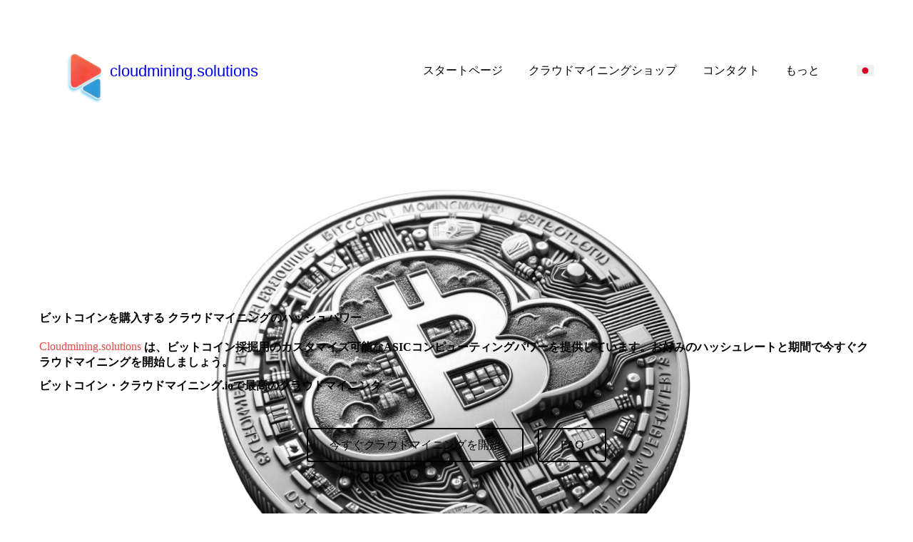

--- FILE ---
content_type: text/css; charset=utf-8
request_url: https://cloudmining.solutions/ws/bundles/css/19f41c5ec23bb0d078b9984f2e1ecf6a.css
body_size: 94931
content:
:root{--ws-base-border-radius: 4px;--ws-media-container-border-radius: var(--ws-base-border-radius);--ws-shadow-effect-1: 0px 1px 3px rgba(0, 0, 0, 0.12), 0px 0px 2px rgba(0, 0, 0, 0.02);--ws-shadow-effect-2: 0px 3px 6px rgba(0, 0, 0, 0.12), 0px 0px 3px rgba(0, 0, 0, 0.03);--ws-shadow-effect-3: 0px 10px 20px rgba(0, 0, 0, 0.12), 0px 0px 6px rgba(0, 0, 0, 0.06);--ws-shadow-effect-4: 0px 14px 28px rgba(0, 0, 0, 0.12), 0px 0px 8px rgba(0, 0, 0, 0.08);--ws-shadow-effect-5: 0px 19px 38px rgba(0, 0, 0, 0.12), 0px 0px 12px rgba(0, 0, 0, 0.12);--ws-viewport-height: 100vh;--ws-content-visible: "";--ws-content-hidden: true}html:not([data-ws-id]){--ws-transition-material-standard: 0.2s cubic-bezier(0.4, 0, 0.2, 1);--ws-transition-material-decelerate: 0.2s cubic-bezier(0, 0, 0.2, 1);--ws-transition-material-accelerate: 0.2s cubic-bezier(0.4, 0, 1, 1)}[column-gap]{--ws-column-gap: attr(column-gap px)}[row-gap]{--ws-row-gap: attr(row-gap px)}@supports not (gap: attr(gap px)){[column-gap="0"]{--ws-column-gap: 0px}[row-gap="0"]{--ws-row-gap: 0px}[column-gap="1"]{--ws-column-gap: 1px}[row-gap="1"]{--ws-row-gap: 1px}[column-gap="2"]{--ws-column-gap: 2px}[row-gap="2"]{--ws-row-gap: 2px}[column-gap="3"]{--ws-column-gap: 3px}[row-gap="3"]{--ws-row-gap: 3px}[column-gap="4"]{--ws-column-gap: 4px}[row-gap="4"]{--ws-row-gap: 4px}[column-gap="5"]{--ws-column-gap: 5px}[row-gap="5"]{--ws-row-gap: 5px}[column-gap="6"]{--ws-column-gap: 6px}[row-gap="6"]{--ws-row-gap: 6px}[column-gap="7"]{--ws-column-gap: 7px}[row-gap="7"]{--ws-row-gap: 7px}[column-gap="8"]{--ws-column-gap: 8px}[row-gap="8"]{--ws-row-gap: 8px}[column-gap="9"]{--ws-column-gap: 9px}[row-gap="9"]{--ws-row-gap: 9px}[column-gap="10"]{--ws-column-gap: 10px}[row-gap="10"]{--ws-row-gap: 10px}[column-gap="11"]{--ws-column-gap: 11px}[row-gap="11"]{--ws-row-gap: 11px}[column-gap="12"]{--ws-column-gap: 12px}[row-gap="12"]{--ws-row-gap: 12px}[column-gap="13"]{--ws-column-gap: 13px}[row-gap="13"]{--ws-row-gap: 13px}[column-gap="14"]{--ws-column-gap: 14px}[row-gap="14"]{--ws-row-gap: 14px}[column-gap="15"]{--ws-column-gap: 15px}[row-gap="15"]{--ws-row-gap: 15px}[column-gap="16"]{--ws-column-gap: 16px}[row-gap="16"]{--ws-row-gap: 16px}[column-gap="17"]{--ws-column-gap: 17px}[row-gap="17"]{--ws-row-gap: 17px}[column-gap="18"]{--ws-column-gap: 18px}[row-gap="18"]{--ws-row-gap: 18px}[column-gap="19"]{--ws-column-gap: 19px}[row-gap="19"]{--ws-row-gap: 19px}[column-gap="20"]{--ws-column-gap: 20px}[row-gap="20"]{--ws-row-gap: 20px}[column-gap="21"]{--ws-column-gap: 21px}[row-gap="21"]{--ws-row-gap: 21px}[column-gap="22"]{--ws-column-gap: 22px}[row-gap="22"]{--ws-row-gap: 22px}[column-gap="23"]{--ws-column-gap: 23px}[row-gap="23"]{--ws-row-gap: 23px}[column-gap="24"]{--ws-column-gap: 24px}[row-gap="24"]{--ws-row-gap: 24px}[column-gap="25"]{--ws-column-gap: 25px}[row-gap="25"]{--ws-row-gap: 25px}[column-gap="26"]{--ws-column-gap: 26px}[row-gap="26"]{--ws-row-gap: 26px}[column-gap="27"]{--ws-column-gap: 27px}[row-gap="27"]{--ws-row-gap: 27px}[column-gap="28"]{--ws-column-gap: 28px}[row-gap="28"]{--ws-row-gap: 28px}[column-gap="29"]{--ws-column-gap: 29px}[row-gap="29"]{--ws-row-gap: 29px}[column-gap="30"]{--ws-column-gap: 30px}[row-gap="30"]{--ws-row-gap: 30px}[column-gap="31"]{--ws-column-gap: 31px}[row-gap="31"]{--ws-row-gap: 31px}[column-gap="32"]{--ws-column-gap: 32px}[row-gap="32"]{--ws-row-gap: 32px}[column-gap="33"]{--ws-column-gap: 33px}[row-gap="33"]{--ws-row-gap: 33px}[column-gap="34"]{--ws-column-gap: 34px}[row-gap="34"]{--ws-row-gap: 34px}[column-gap="35"]{--ws-column-gap: 35px}[row-gap="35"]{--ws-row-gap: 35px}[column-gap="36"]{--ws-column-gap: 36px}[row-gap="36"]{--ws-row-gap: 36px}[column-gap="37"]{--ws-column-gap: 37px}[row-gap="37"]{--ws-row-gap: 37px}[column-gap="38"]{--ws-column-gap: 38px}[row-gap="38"]{--ws-row-gap: 38px}[column-gap="39"]{--ws-column-gap: 39px}[row-gap="39"]{--ws-row-gap: 39px}[column-gap="40"]{--ws-column-gap: 40px}[row-gap="40"]{--ws-row-gap: 40px}[column-gap="41"]{--ws-column-gap: 41px}[row-gap="41"]{--ws-row-gap: 41px}[column-gap="42"]{--ws-column-gap: 42px}[row-gap="42"]{--ws-row-gap: 42px}[column-gap="43"]{--ws-column-gap: 43px}[row-gap="43"]{--ws-row-gap: 43px}[column-gap="44"]{--ws-column-gap: 44px}[row-gap="44"]{--ws-row-gap: 44px}[column-gap="45"]{--ws-column-gap: 45px}[row-gap="45"]{--ws-row-gap: 45px}[column-gap="46"]{--ws-column-gap: 46px}[row-gap="46"]{--ws-row-gap: 46px}[column-gap="47"]{--ws-column-gap: 47px}[row-gap="47"]{--ws-row-gap: 47px}[column-gap="48"]{--ws-column-gap: 48px}[row-gap="48"]{--ws-row-gap: 48px}[column-gap="49"]{--ws-column-gap: 49px}[row-gap="49"]{--ws-row-gap: 49px}[column-gap="50"]{--ws-column-gap: 50px}[row-gap="50"]{--ws-row-gap: 50px}[column-gap="51"]{--ws-column-gap: 51px}[row-gap="51"]{--ws-row-gap: 51px}[column-gap="52"]{--ws-column-gap: 52px}[row-gap="52"]{--ws-row-gap: 52px}[column-gap="53"]{--ws-column-gap: 53px}[row-gap="53"]{--ws-row-gap: 53px}[column-gap="54"]{--ws-column-gap: 54px}[row-gap="54"]{--ws-row-gap: 54px}[column-gap="55"]{--ws-column-gap: 55px}[row-gap="55"]{--ws-row-gap: 55px}[column-gap="56"]{--ws-column-gap: 56px}[row-gap="56"]{--ws-row-gap: 56px}[column-gap="57"]{--ws-column-gap: 57px}[row-gap="57"]{--ws-row-gap: 57px}[column-gap="58"]{--ws-column-gap: 58px}[row-gap="58"]{--ws-row-gap: 58px}[column-gap="59"]{--ws-column-gap: 59px}[row-gap="59"]{--ws-row-gap: 59px}[column-gap="60"]{--ws-column-gap: 60px}[row-gap="60"]{--ws-row-gap: 60px}[column-gap="61"]{--ws-column-gap: 61px}[row-gap="61"]{--ws-row-gap: 61px}[column-gap="62"]{--ws-column-gap: 62px}[row-gap="62"]{--ws-row-gap: 62px}[column-gap="63"]{--ws-column-gap: 63px}[row-gap="63"]{--ws-row-gap: 63px}[column-gap="64"]{--ws-column-gap: 64px}[row-gap="64"]{--ws-row-gap: 64px}[column-gap="65"]{--ws-column-gap: 65px}[row-gap="65"]{--ws-row-gap: 65px}[column-gap="66"]{--ws-column-gap: 66px}[row-gap="66"]{--ws-row-gap: 66px}[column-gap="67"]{--ws-column-gap: 67px}[row-gap="67"]{--ws-row-gap: 67px}[column-gap="68"]{--ws-column-gap: 68px}[row-gap="68"]{--ws-row-gap: 68px}[column-gap="69"]{--ws-column-gap: 69px}[row-gap="69"]{--ws-row-gap: 69px}[column-gap="70"]{--ws-column-gap: 70px}[row-gap="70"]{--ws-row-gap: 70px}[column-gap="71"]{--ws-column-gap: 71px}[row-gap="71"]{--ws-row-gap: 71px}[column-gap="72"]{--ws-column-gap: 72px}[row-gap="72"]{--ws-row-gap: 72px}[column-gap="73"]{--ws-column-gap: 73px}[row-gap="73"]{--ws-row-gap: 73px}[column-gap="74"]{--ws-column-gap: 74px}[row-gap="74"]{--ws-row-gap: 74px}[column-gap="75"]{--ws-column-gap: 75px}[row-gap="75"]{--ws-row-gap: 75px}[column-gap="76"]{--ws-column-gap: 76px}[row-gap="76"]{--ws-row-gap: 76px}[column-gap="77"]{--ws-column-gap: 77px}[row-gap="77"]{--ws-row-gap: 77px}[column-gap="78"]{--ws-column-gap: 78px}[row-gap="78"]{--ws-row-gap: 78px}[column-gap="79"]{--ws-column-gap: 79px}[row-gap="79"]{--ws-row-gap: 79px}[column-gap="80"]{--ws-column-gap: 80px}[row-gap="80"]{--ws-row-gap: 80px}[column-gap="81"]{--ws-column-gap: 81px}[row-gap="81"]{--ws-row-gap: 81px}[column-gap="82"]{--ws-column-gap: 82px}[row-gap="82"]{--ws-row-gap: 82px}[column-gap="83"]{--ws-column-gap: 83px}[row-gap="83"]{--ws-row-gap: 83px}[column-gap="84"]{--ws-column-gap: 84px}[row-gap="84"]{--ws-row-gap: 84px}[column-gap="85"]{--ws-column-gap: 85px}[row-gap="85"]{--ws-row-gap: 85px}[column-gap="86"]{--ws-column-gap: 86px}[row-gap="86"]{--ws-row-gap: 86px}[column-gap="87"]{--ws-column-gap: 87px}[row-gap="87"]{--ws-row-gap: 87px}[column-gap="88"]{--ws-column-gap: 88px}[row-gap="88"]{--ws-row-gap: 88px}[column-gap="89"]{--ws-column-gap: 89px}[row-gap="89"]{--ws-row-gap: 89px}[column-gap="90"]{--ws-column-gap: 90px}[row-gap="90"]{--ws-row-gap: 90px}[column-gap="91"]{--ws-column-gap: 91px}[row-gap="91"]{--ws-row-gap: 91px}[column-gap="92"]{--ws-column-gap: 92px}[row-gap="92"]{--ws-row-gap: 92px}[column-gap="93"]{--ws-column-gap: 93px}[row-gap="93"]{--ws-row-gap: 93px}[column-gap="94"]{--ws-column-gap: 94px}[row-gap="94"]{--ws-row-gap: 94px}[column-gap="95"]{--ws-column-gap: 95px}[row-gap="95"]{--ws-row-gap: 95px}[column-gap="96"]{--ws-column-gap: 96px}[row-gap="96"]{--ws-row-gap: 96px}[column-gap="97"]{--ws-column-gap: 97px}[row-gap="97"]{--ws-row-gap: 97px}[column-gap="98"]{--ws-column-gap: 98px}[row-gap="98"]{--ws-row-gap: 98px}[column-gap="99"]{--ws-column-gap: 99px}[row-gap="99"]{--ws-row-gap: 99px}[column-gap="100"]{--ws-column-gap: 100px}[row-gap="100"]{--ws-row-gap: 100px}[column-gap="101"]{--ws-column-gap: 101px}[row-gap="101"]{--ws-row-gap: 101px}[column-gap="102"]{--ws-column-gap: 102px}[row-gap="102"]{--ws-row-gap: 102px}[column-gap="103"]{--ws-column-gap: 103px}[row-gap="103"]{--ws-row-gap: 103px}[column-gap="104"]{--ws-column-gap: 104px}[row-gap="104"]{--ws-row-gap: 104px}[column-gap="105"]{--ws-column-gap: 105px}[row-gap="105"]{--ws-row-gap: 105px}[column-gap="106"]{--ws-column-gap: 106px}[row-gap="106"]{--ws-row-gap: 106px}[column-gap="107"]{--ws-column-gap: 107px}[row-gap="107"]{--ws-row-gap: 107px}[column-gap="108"]{--ws-column-gap: 108px}[row-gap="108"]{--ws-row-gap: 108px}[column-gap="109"]{--ws-column-gap: 109px}[row-gap="109"]{--ws-row-gap: 109px}[column-gap="110"]{--ws-column-gap: 110px}[row-gap="110"]{--ws-row-gap: 110px}[column-gap="111"]{--ws-column-gap: 111px}[row-gap="111"]{--ws-row-gap: 111px}[column-gap="112"]{--ws-column-gap: 112px}[row-gap="112"]{--ws-row-gap: 112px}[column-gap="113"]{--ws-column-gap: 113px}[row-gap="113"]{--ws-row-gap: 113px}[column-gap="114"]{--ws-column-gap: 114px}[row-gap="114"]{--ws-row-gap: 114px}[column-gap="115"]{--ws-column-gap: 115px}[row-gap="115"]{--ws-row-gap: 115px}[column-gap="116"]{--ws-column-gap: 116px}[row-gap="116"]{--ws-row-gap: 116px}[column-gap="117"]{--ws-column-gap: 117px}[row-gap="117"]{--ws-row-gap: 117px}[column-gap="118"]{--ws-column-gap: 118px}[row-gap="118"]{--ws-row-gap: 118px}[column-gap="119"]{--ws-column-gap: 119px}[row-gap="119"]{--ws-row-gap: 119px}[column-gap="120"]{--ws-column-gap: 120px}[row-gap="120"]{--ws-row-gap: 120px}[column-gap="121"]{--ws-column-gap: 121px}[row-gap="121"]{--ws-row-gap: 121px}[column-gap="122"]{--ws-column-gap: 122px}[row-gap="122"]{--ws-row-gap: 122px}[column-gap="123"]{--ws-column-gap: 123px}[row-gap="123"]{--ws-row-gap: 123px}[column-gap="124"]{--ws-column-gap: 124px}[row-gap="124"]{--ws-row-gap: 124px}[column-gap="125"]{--ws-column-gap: 125px}[row-gap="125"]{--ws-row-gap: 125px}[column-gap="126"]{--ws-column-gap: 126px}[row-gap="126"]{--ws-row-gap: 126px}[column-gap="127"]{--ws-column-gap: 127px}[row-gap="127"]{--ws-row-gap: 127px}[column-gap="128"]{--ws-column-gap: 128px}[row-gap="128"]{--ws-row-gap: 128px}}[padding-top]{--ws-padding-top: attr(padding-top px)}[padding-bottom]{--ws-padding-bottom: attr(padding-bottom px)}[padding-left]{--ws-padding-left: attr(padding-left px)}[padding-right]{--ws-padding-right: attr(padding-right px)}@supports not (padding: attr(padding px)){[padding-top="0"]{--ws-padding-top: 0px}[padding-bottom="0"]{--ws-padding-bottom: 0px}[padding-left="0"]{--ws-padding-left: 0px}[padding-right="0"]{--ws-padding-right: 0px}[padding-top="1"]{--ws-padding-top: 1px}[padding-bottom="1"]{--ws-padding-bottom: 1px}[padding-left="1"]{--ws-padding-left: 1px}[padding-right="1"]{--ws-padding-right: 1px}[padding-top="2"]{--ws-padding-top: 2px}[padding-bottom="2"]{--ws-padding-bottom: 2px}[padding-left="2"]{--ws-padding-left: 2px}[padding-right="2"]{--ws-padding-right: 2px}[padding-top="3"]{--ws-padding-top: 3px}[padding-bottom="3"]{--ws-padding-bottom: 3px}[padding-left="3"]{--ws-padding-left: 3px}[padding-right="3"]{--ws-padding-right: 3px}[padding-top="4"]{--ws-padding-top: 4px}[padding-bottom="4"]{--ws-padding-bottom: 4px}[padding-left="4"]{--ws-padding-left: 4px}[padding-right="4"]{--ws-padding-right: 4px}[padding-top="5"]{--ws-padding-top: 5px}[padding-bottom="5"]{--ws-padding-bottom: 5px}[padding-left="5"]{--ws-padding-left: 5px}[padding-right="5"]{--ws-padding-right: 5px}[padding-top="6"]{--ws-padding-top: 6px}[padding-bottom="6"]{--ws-padding-bottom: 6px}[padding-left="6"]{--ws-padding-left: 6px}[padding-right="6"]{--ws-padding-right: 6px}[padding-top="7"]{--ws-padding-top: 7px}[padding-bottom="7"]{--ws-padding-bottom: 7px}[padding-left="7"]{--ws-padding-left: 7px}[padding-right="7"]{--ws-padding-right: 7px}[padding-top="8"]{--ws-padding-top: 8px}[padding-bottom="8"]{--ws-padding-bottom: 8px}[padding-left="8"]{--ws-padding-left: 8px}[padding-right="8"]{--ws-padding-right: 8px}[padding-top="9"]{--ws-padding-top: 9px}[padding-bottom="9"]{--ws-padding-bottom: 9px}[padding-left="9"]{--ws-padding-left: 9px}[padding-right="9"]{--ws-padding-right: 9px}[padding-top="10"]{--ws-padding-top: 10px}[padding-bottom="10"]{--ws-padding-bottom: 10px}[padding-left="10"]{--ws-padding-left: 10px}[padding-right="10"]{--ws-padding-right: 10px}[padding-top="11"]{--ws-padding-top: 11px}[padding-bottom="11"]{--ws-padding-bottom: 11px}[padding-left="11"]{--ws-padding-left: 11px}[padding-right="11"]{--ws-padding-right: 11px}[padding-top="12"]{--ws-padding-top: 12px}[padding-bottom="12"]{--ws-padding-bottom: 12px}[padding-left="12"]{--ws-padding-left: 12px}[padding-right="12"]{--ws-padding-right: 12px}[padding-top="13"]{--ws-padding-top: 13px}[padding-bottom="13"]{--ws-padding-bottom: 13px}[padding-left="13"]{--ws-padding-left: 13px}[padding-right="13"]{--ws-padding-right: 13px}[padding-top="14"]{--ws-padding-top: 14px}[padding-bottom="14"]{--ws-padding-bottom: 14px}[padding-left="14"]{--ws-padding-left: 14px}[padding-right="14"]{--ws-padding-right: 14px}[padding-top="15"]{--ws-padding-top: 15px}[padding-bottom="15"]{--ws-padding-bottom: 15px}[padding-left="15"]{--ws-padding-left: 15px}[padding-right="15"]{--ws-padding-right: 15px}[padding-top="16"]{--ws-padding-top: 16px}[padding-bottom="16"]{--ws-padding-bottom: 16px}[padding-left="16"]{--ws-padding-left: 16px}[padding-right="16"]{--ws-padding-right: 16px}[padding-top="17"]{--ws-padding-top: 17px}[padding-bottom="17"]{--ws-padding-bottom: 17px}[padding-left="17"]{--ws-padding-left: 17px}[padding-right="17"]{--ws-padding-right: 17px}[padding-top="18"]{--ws-padding-top: 18px}[padding-bottom="18"]{--ws-padding-bottom: 18px}[padding-left="18"]{--ws-padding-left: 18px}[padding-right="18"]{--ws-padding-right: 18px}[padding-top="19"]{--ws-padding-top: 19px}[padding-bottom="19"]{--ws-padding-bottom: 19px}[padding-left="19"]{--ws-padding-left: 19px}[padding-right="19"]{--ws-padding-right: 19px}[padding-top="20"]{--ws-padding-top: 20px}[padding-bottom="20"]{--ws-padding-bottom: 20px}[padding-left="20"]{--ws-padding-left: 20px}[padding-right="20"]{--ws-padding-right: 20px}[padding-top="21"]{--ws-padding-top: 21px}[padding-bottom="21"]{--ws-padding-bottom: 21px}[padding-left="21"]{--ws-padding-left: 21px}[padding-right="21"]{--ws-padding-right: 21px}[padding-top="22"]{--ws-padding-top: 22px}[padding-bottom="22"]{--ws-padding-bottom: 22px}[padding-left="22"]{--ws-padding-left: 22px}[padding-right="22"]{--ws-padding-right: 22px}[padding-top="23"]{--ws-padding-top: 23px}[padding-bottom="23"]{--ws-padding-bottom: 23px}[padding-left="23"]{--ws-padding-left: 23px}[padding-right="23"]{--ws-padding-right: 23px}[padding-top="24"]{--ws-padding-top: 24px}[padding-bottom="24"]{--ws-padding-bottom: 24px}[padding-left="24"]{--ws-padding-left: 24px}[padding-right="24"]{--ws-padding-right: 24px}[padding-top="25"]{--ws-padding-top: 25px}[padding-bottom="25"]{--ws-padding-bottom: 25px}[padding-left="25"]{--ws-padding-left: 25px}[padding-right="25"]{--ws-padding-right: 25px}[padding-top="26"]{--ws-padding-top: 26px}[padding-bottom="26"]{--ws-padding-bottom: 26px}[padding-left="26"]{--ws-padding-left: 26px}[padding-right="26"]{--ws-padding-right: 26px}[padding-top="27"]{--ws-padding-top: 27px}[padding-bottom="27"]{--ws-padding-bottom: 27px}[padding-left="27"]{--ws-padding-left: 27px}[padding-right="27"]{--ws-padding-right: 27px}[padding-top="28"]{--ws-padding-top: 28px}[padding-bottom="28"]{--ws-padding-bottom: 28px}[padding-left="28"]{--ws-padding-left: 28px}[padding-right="28"]{--ws-padding-right: 28px}[padding-top="29"]{--ws-padding-top: 29px}[padding-bottom="29"]{--ws-padding-bottom: 29px}[padding-left="29"]{--ws-padding-left: 29px}[padding-right="29"]{--ws-padding-right: 29px}[padding-top="30"]{--ws-padding-top: 30px}[padding-bottom="30"]{--ws-padding-bottom: 30px}[padding-left="30"]{--ws-padding-left: 30px}[padding-right="30"]{--ws-padding-right: 30px}[padding-top="31"]{--ws-padding-top: 31px}[padding-bottom="31"]{--ws-padding-bottom: 31px}[padding-left="31"]{--ws-padding-left: 31px}[padding-right="31"]{--ws-padding-right: 31px}[padding-top="32"]{--ws-padding-top: 32px}[padding-bottom="32"]{--ws-padding-bottom: 32px}[padding-left="32"]{--ws-padding-left: 32px}[padding-right="32"]{--ws-padding-right: 32px}[padding-top="33"]{--ws-padding-top: 33px}[padding-bottom="33"]{--ws-padding-bottom: 33px}[padding-left="33"]{--ws-padding-left: 33px}[padding-right="33"]{--ws-padding-right: 33px}[padding-top="34"]{--ws-padding-top: 34px}[padding-bottom="34"]{--ws-padding-bottom: 34px}[padding-left="34"]{--ws-padding-left: 34px}[padding-right="34"]{--ws-padding-right: 34px}[padding-top="35"]{--ws-padding-top: 35px}[padding-bottom="35"]{--ws-padding-bottom: 35px}[padding-left="35"]{--ws-padding-left: 35px}[padding-right="35"]{--ws-padding-right: 35px}[padding-top="36"]{--ws-padding-top: 36px}[padding-bottom="36"]{--ws-padding-bottom: 36px}[padding-left="36"]{--ws-padding-left: 36px}[padding-right="36"]{--ws-padding-right: 36px}[padding-top="37"]{--ws-padding-top: 37px}[padding-bottom="37"]{--ws-padding-bottom: 37px}[padding-left="37"]{--ws-padding-left: 37px}[padding-right="37"]{--ws-padding-right: 37px}[padding-top="38"]{--ws-padding-top: 38px}[padding-bottom="38"]{--ws-padding-bottom: 38px}[padding-left="38"]{--ws-padding-left: 38px}[padding-right="38"]{--ws-padding-right: 38px}[padding-top="39"]{--ws-padding-top: 39px}[padding-bottom="39"]{--ws-padding-bottom: 39px}[padding-left="39"]{--ws-padding-left: 39px}[padding-right="39"]{--ws-padding-right: 39px}[padding-top="40"]{--ws-padding-top: 40px}[padding-bottom="40"]{--ws-padding-bottom: 40px}[padding-left="40"]{--ws-padding-left: 40px}[padding-right="40"]{--ws-padding-right: 40px}[padding-top="41"]{--ws-padding-top: 41px}[padding-bottom="41"]{--ws-padding-bottom: 41px}[padding-left="41"]{--ws-padding-left: 41px}[padding-right="41"]{--ws-padding-right: 41px}[padding-top="42"]{--ws-padding-top: 42px}[padding-bottom="42"]{--ws-padding-bottom: 42px}[padding-left="42"]{--ws-padding-left: 42px}[padding-right="42"]{--ws-padding-right: 42px}[padding-top="43"]{--ws-padding-top: 43px}[padding-bottom="43"]{--ws-padding-bottom: 43px}[padding-left="43"]{--ws-padding-left: 43px}[padding-right="43"]{--ws-padding-right: 43px}[padding-top="44"]{--ws-padding-top: 44px}[padding-bottom="44"]{--ws-padding-bottom: 44px}[padding-left="44"]{--ws-padding-left: 44px}[padding-right="44"]{--ws-padding-right: 44px}[padding-top="45"]{--ws-padding-top: 45px}[padding-bottom="45"]{--ws-padding-bottom: 45px}[padding-left="45"]{--ws-padding-left: 45px}[padding-right="45"]{--ws-padding-right: 45px}[padding-top="46"]{--ws-padding-top: 46px}[padding-bottom="46"]{--ws-padding-bottom: 46px}[padding-left="46"]{--ws-padding-left: 46px}[padding-right="46"]{--ws-padding-right: 46px}[padding-top="47"]{--ws-padding-top: 47px}[padding-bottom="47"]{--ws-padding-bottom: 47px}[padding-left="47"]{--ws-padding-left: 47px}[padding-right="47"]{--ws-padding-right: 47px}[padding-top="48"]{--ws-padding-top: 48px}[padding-bottom="48"]{--ws-padding-bottom: 48px}[padding-left="48"]{--ws-padding-left: 48px}[padding-right="48"]{--ws-padding-right: 48px}[padding-top="49"]{--ws-padding-top: 49px}[padding-bottom="49"]{--ws-padding-bottom: 49px}[padding-left="49"]{--ws-padding-left: 49px}[padding-right="49"]{--ws-padding-right: 49px}[padding-top="50"]{--ws-padding-top: 50px}[padding-bottom="50"]{--ws-padding-bottom: 50px}[padding-left="50"]{--ws-padding-left: 50px}[padding-right="50"]{--ws-padding-right: 50px}[padding-top="51"]{--ws-padding-top: 51px}[padding-bottom="51"]{--ws-padding-bottom: 51px}[padding-left="51"]{--ws-padding-left: 51px}[padding-right="51"]{--ws-padding-right: 51px}[padding-top="52"]{--ws-padding-top: 52px}[padding-bottom="52"]{--ws-padding-bottom: 52px}[padding-left="52"]{--ws-padding-left: 52px}[padding-right="52"]{--ws-padding-right: 52px}[padding-top="53"]{--ws-padding-top: 53px}[padding-bottom="53"]{--ws-padding-bottom: 53px}[padding-left="53"]{--ws-padding-left: 53px}[padding-right="53"]{--ws-padding-right: 53px}[padding-top="54"]{--ws-padding-top: 54px}[padding-bottom="54"]{--ws-padding-bottom: 54px}[padding-left="54"]{--ws-padding-left: 54px}[padding-right="54"]{--ws-padding-right: 54px}[padding-top="55"]{--ws-padding-top: 55px}[padding-bottom="55"]{--ws-padding-bottom: 55px}[padding-left="55"]{--ws-padding-left: 55px}[padding-right="55"]{--ws-padding-right: 55px}[padding-top="56"]{--ws-padding-top: 56px}[padding-bottom="56"]{--ws-padding-bottom: 56px}[padding-left="56"]{--ws-padding-left: 56px}[padding-right="56"]{--ws-padding-right: 56px}[padding-top="57"]{--ws-padding-top: 57px}[padding-bottom="57"]{--ws-padding-bottom: 57px}[padding-left="57"]{--ws-padding-left: 57px}[padding-right="57"]{--ws-padding-right: 57px}[padding-top="58"]{--ws-padding-top: 58px}[padding-bottom="58"]{--ws-padding-bottom: 58px}[padding-left="58"]{--ws-padding-left: 58px}[padding-right="58"]{--ws-padding-right: 58px}[padding-top="59"]{--ws-padding-top: 59px}[padding-bottom="59"]{--ws-padding-bottom: 59px}[padding-left="59"]{--ws-padding-left: 59px}[padding-right="59"]{--ws-padding-right: 59px}[padding-top="60"]{--ws-padding-top: 60px}[padding-bottom="60"]{--ws-padding-bottom: 60px}[padding-left="60"]{--ws-padding-left: 60px}[padding-right="60"]{--ws-padding-right: 60px}[padding-top="61"]{--ws-padding-top: 61px}[padding-bottom="61"]{--ws-padding-bottom: 61px}[padding-left="61"]{--ws-padding-left: 61px}[padding-right="61"]{--ws-padding-right: 61px}[padding-top="62"]{--ws-padding-top: 62px}[padding-bottom="62"]{--ws-padding-bottom: 62px}[padding-left="62"]{--ws-padding-left: 62px}[padding-right="62"]{--ws-padding-right: 62px}[padding-top="63"]{--ws-padding-top: 63px}[padding-bottom="63"]{--ws-padding-bottom: 63px}[padding-left="63"]{--ws-padding-left: 63px}[padding-right="63"]{--ws-padding-right: 63px}[padding-top="64"]{--ws-padding-top: 64px}[padding-bottom="64"]{--ws-padding-bottom: 64px}[padding-left="64"]{--ws-padding-left: 64px}[padding-right="64"]{--ws-padding-right: 64px}[padding-top="65"]{--ws-padding-top: 65px}[padding-bottom="65"]{--ws-padding-bottom: 65px}[padding-left="65"]{--ws-padding-left: 65px}[padding-right="65"]{--ws-padding-right: 65px}[padding-top="66"]{--ws-padding-top: 66px}[padding-bottom="66"]{--ws-padding-bottom: 66px}[padding-left="66"]{--ws-padding-left: 66px}[padding-right="66"]{--ws-padding-right: 66px}[padding-top="67"]{--ws-padding-top: 67px}[padding-bottom="67"]{--ws-padding-bottom: 67px}[padding-left="67"]{--ws-padding-left: 67px}[padding-right="67"]{--ws-padding-right: 67px}[padding-top="68"]{--ws-padding-top: 68px}[padding-bottom="68"]{--ws-padding-bottom: 68px}[padding-left="68"]{--ws-padding-left: 68px}[padding-right="68"]{--ws-padding-right: 68px}[padding-top="69"]{--ws-padding-top: 69px}[padding-bottom="69"]{--ws-padding-bottom: 69px}[padding-left="69"]{--ws-padding-left: 69px}[padding-right="69"]{--ws-padding-right: 69px}[padding-top="70"]{--ws-padding-top: 70px}[padding-bottom="70"]{--ws-padding-bottom: 70px}[padding-left="70"]{--ws-padding-left: 70px}[padding-right="70"]{--ws-padding-right: 70px}[padding-top="71"]{--ws-padding-top: 71px}[padding-bottom="71"]{--ws-padding-bottom: 71px}[padding-left="71"]{--ws-padding-left: 71px}[padding-right="71"]{--ws-padding-right: 71px}[padding-top="72"]{--ws-padding-top: 72px}[padding-bottom="72"]{--ws-padding-bottom: 72px}[padding-left="72"]{--ws-padding-left: 72px}[padding-right="72"]{--ws-padding-right: 72px}[padding-top="73"]{--ws-padding-top: 73px}[padding-bottom="73"]{--ws-padding-bottom: 73px}[padding-left="73"]{--ws-padding-left: 73px}[padding-right="73"]{--ws-padding-right: 73px}[padding-top="74"]{--ws-padding-top: 74px}[padding-bottom="74"]{--ws-padding-bottom: 74px}[padding-left="74"]{--ws-padding-left: 74px}[padding-right="74"]{--ws-padding-right: 74px}[padding-top="75"]{--ws-padding-top: 75px}[padding-bottom="75"]{--ws-padding-bottom: 75px}[padding-left="75"]{--ws-padding-left: 75px}[padding-right="75"]{--ws-padding-right: 75px}[padding-top="76"]{--ws-padding-top: 76px}[padding-bottom="76"]{--ws-padding-bottom: 76px}[padding-left="76"]{--ws-padding-left: 76px}[padding-right="76"]{--ws-padding-right: 76px}[padding-top="77"]{--ws-padding-top: 77px}[padding-bottom="77"]{--ws-padding-bottom: 77px}[padding-left="77"]{--ws-padding-left: 77px}[padding-right="77"]{--ws-padding-right: 77px}[padding-top="78"]{--ws-padding-top: 78px}[padding-bottom="78"]{--ws-padding-bottom: 78px}[padding-left="78"]{--ws-padding-left: 78px}[padding-right="78"]{--ws-padding-right: 78px}[padding-top="79"]{--ws-padding-top: 79px}[padding-bottom="79"]{--ws-padding-bottom: 79px}[padding-left="79"]{--ws-padding-left: 79px}[padding-right="79"]{--ws-padding-right: 79px}[padding-top="80"]{--ws-padding-top: 80px}[padding-bottom="80"]{--ws-padding-bottom: 80px}[padding-left="80"]{--ws-padding-left: 80px}[padding-right="80"]{--ws-padding-right: 80px}[padding-top="81"]{--ws-padding-top: 81px}[padding-bottom="81"]{--ws-padding-bottom: 81px}[padding-left="81"]{--ws-padding-left: 81px}[padding-right="81"]{--ws-padding-right: 81px}[padding-top="82"]{--ws-padding-top: 82px}[padding-bottom="82"]{--ws-padding-bottom: 82px}[padding-left="82"]{--ws-padding-left: 82px}[padding-right="82"]{--ws-padding-right: 82px}[padding-top="83"]{--ws-padding-top: 83px}[padding-bottom="83"]{--ws-padding-bottom: 83px}[padding-left="83"]{--ws-padding-left: 83px}[padding-right="83"]{--ws-padding-right: 83px}[padding-top="84"]{--ws-padding-top: 84px}[padding-bottom="84"]{--ws-padding-bottom: 84px}[padding-left="84"]{--ws-padding-left: 84px}[padding-right="84"]{--ws-padding-right: 84px}[padding-top="85"]{--ws-padding-top: 85px}[padding-bottom="85"]{--ws-padding-bottom: 85px}[padding-left="85"]{--ws-padding-left: 85px}[padding-right="85"]{--ws-padding-right: 85px}[padding-top="86"]{--ws-padding-top: 86px}[padding-bottom="86"]{--ws-padding-bottom: 86px}[padding-left="86"]{--ws-padding-left: 86px}[padding-right="86"]{--ws-padding-right: 86px}[padding-top="87"]{--ws-padding-top: 87px}[padding-bottom="87"]{--ws-padding-bottom: 87px}[padding-left="87"]{--ws-padding-left: 87px}[padding-right="87"]{--ws-padding-right: 87px}[padding-top="88"]{--ws-padding-top: 88px}[padding-bottom="88"]{--ws-padding-bottom: 88px}[padding-left="88"]{--ws-padding-left: 88px}[padding-right="88"]{--ws-padding-right: 88px}[padding-top="89"]{--ws-padding-top: 89px}[padding-bottom="89"]{--ws-padding-bottom: 89px}[padding-left="89"]{--ws-padding-left: 89px}[padding-right="89"]{--ws-padding-right: 89px}[padding-top="90"]{--ws-padding-top: 90px}[padding-bottom="90"]{--ws-padding-bottom: 90px}[padding-left="90"]{--ws-padding-left: 90px}[padding-right="90"]{--ws-padding-right: 90px}[padding-top="91"]{--ws-padding-top: 91px}[padding-bottom="91"]{--ws-padding-bottom: 91px}[padding-left="91"]{--ws-padding-left: 91px}[padding-right="91"]{--ws-padding-right: 91px}[padding-top="92"]{--ws-padding-top: 92px}[padding-bottom="92"]{--ws-padding-bottom: 92px}[padding-left="92"]{--ws-padding-left: 92px}[padding-right="92"]{--ws-padding-right: 92px}[padding-top="93"]{--ws-padding-top: 93px}[padding-bottom="93"]{--ws-padding-bottom: 93px}[padding-left="93"]{--ws-padding-left: 93px}[padding-right="93"]{--ws-padding-right: 93px}[padding-top="94"]{--ws-padding-top: 94px}[padding-bottom="94"]{--ws-padding-bottom: 94px}[padding-left="94"]{--ws-padding-left: 94px}[padding-right="94"]{--ws-padding-right: 94px}[padding-top="95"]{--ws-padding-top: 95px}[padding-bottom="95"]{--ws-padding-bottom: 95px}[padding-left="95"]{--ws-padding-left: 95px}[padding-right="95"]{--ws-padding-right: 95px}[padding-top="96"]{--ws-padding-top: 96px}[padding-bottom="96"]{--ws-padding-bottom: 96px}[padding-left="96"]{--ws-padding-left: 96px}[padding-right="96"]{--ws-padding-right: 96px}[padding-top="97"]{--ws-padding-top: 97px}[padding-bottom="97"]{--ws-padding-bottom: 97px}[padding-left="97"]{--ws-padding-left: 97px}[padding-right="97"]{--ws-padding-right: 97px}[padding-top="98"]{--ws-padding-top: 98px}[padding-bottom="98"]{--ws-padding-bottom: 98px}[padding-left="98"]{--ws-padding-left: 98px}[padding-right="98"]{--ws-padding-right: 98px}[padding-top="99"]{--ws-padding-top: 99px}[padding-bottom="99"]{--ws-padding-bottom: 99px}[padding-left="99"]{--ws-padding-left: 99px}[padding-right="99"]{--ws-padding-right: 99px}[padding-top="100"]{--ws-padding-top: 100px}[padding-bottom="100"]{--ws-padding-bottom: 100px}[padding-left="100"]{--ws-padding-left: 100px}[padding-right="100"]{--ws-padding-right: 100px}[padding-top="101"]{--ws-padding-top: 101px}[padding-bottom="101"]{--ws-padding-bottom: 101px}[padding-left="101"]{--ws-padding-left: 101px}[padding-right="101"]{--ws-padding-right: 101px}[padding-top="102"]{--ws-padding-top: 102px}[padding-bottom="102"]{--ws-padding-bottom: 102px}[padding-left="102"]{--ws-padding-left: 102px}[padding-right="102"]{--ws-padding-right: 102px}[padding-top="103"]{--ws-padding-top: 103px}[padding-bottom="103"]{--ws-padding-bottom: 103px}[padding-left="103"]{--ws-padding-left: 103px}[padding-right="103"]{--ws-padding-right: 103px}[padding-top="104"]{--ws-padding-top: 104px}[padding-bottom="104"]{--ws-padding-bottom: 104px}[padding-left="104"]{--ws-padding-left: 104px}[padding-right="104"]{--ws-padding-right: 104px}[padding-top="105"]{--ws-padding-top: 105px}[padding-bottom="105"]{--ws-padding-bottom: 105px}[padding-left="105"]{--ws-padding-left: 105px}[padding-right="105"]{--ws-padding-right: 105px}[padding-top="106"]{--ws-padding-top: 106px}[padding-bottom="106"]{--ws-padding-bottom: 106px}[padding-left="106"]{--ws-padding-left: 106px}[padding-right="106"]{--ws-padding-right: 106px}[padding-top="107"]{--ws-padding-top: 107px}[padding-bottom="107"]{--ws-padding-bottom: 107px}[padding-left="107"]{--ws-padding-left: 107px}[padding-right="107"]{--ws-padding-right: 107px}[padding-top="108"]{--ws-padding-top: 108px}[padding-bottom="108"]{--ws-padding-bottom: 108px}[padding-left="108"]{--ws-padding-left: 108px}[padding-right="108"]{--ws-padding-right: 108px}[padding-top="109"]{--ws-padding-top: 109px}[padding-bottom="109"]{--ws-padding-bottom: 109px}[padding-left="109"]{--ws-padding-left: 109px}[padding-right="109"]{--ws-padding-right: 109px}[padding-top="110"]{--ws-padding-top: 110px}[padding-bottom="110"]{--ws-padding-bottom: 110px}[padding-left="110"]{--ws-padding-left: 110px}[padding-right="110"]{--ws-padding-right: 110px}[padding-top="111"]{--ws-padding-top: 111px}[padding-bottom="111"]{--ws-padding-bottom: 111px}[padding-left="111"]{--ws-padding-left: 111px}[padding-right="111"]{--ws-padding-right: 111px}[padding-top="112"]{--ws-padding-top: 112px}[padding-bottom="112"]{--ws-padding-bottom: 112px}[padding-left="112"]{--ws-padding-left: 112px}[padding-right="112"]{--ws-padding-right: 112px}[padding-top="113"]{--ws-padding-top: 113px}[padding-bottom="113"]{--ws-padding-bottom: 113px}[padding-left="113"]{--ws-padding-left: 113px}[padding-right="113"]{--ws-padding-right: 113px}[padding-top="114"]{--ws-padding-top: 114px}[padding-bottom="114"]{--ws-padding-bottom: 114px}[padding-left="114"]{--ws-padding-left: 114px}[padding-right="114"]{--ws-padding-right: 114px}[padding-top="115"]{--ws-padding-top: 115px}[padding-bottom="115"]{--ws-padding-bottom: 115px}[padding-left="115"]{--ws-padding-left: 115px}[padding-right="115"]{--ws-padding-right: 115px}[padding-top="116"]{--ws-padding-top: 116px}[padding-bottom="116"]{--ws-padding-bottom: 116px}[padding-left="116"]{--ws-padding-left: 116px}[padding-right="116"]{--ws-padding-right: 116px}[padding-top="117"]{--ws-padding-top: 117px}[padding-bottom="117"]{--ws-padding-bottom: 117px}[padding-left="117"]{--ws-padding-left: 117px}[padding-right="117"]{--ws-padding-right: 117px}[padding-top="118"]{--ws-padding-top: 118px}[padding-bottom="118"]{--ws-padding-bottom: 118px}[padding-left="118"]{--ws-padding-left: 118px}[padding-right="118"]{--ws-padding-right: 118px}[padding-top="119"]{--ws-padding-top: 119px}[padding-bottom="119"]{--ws-padding-bottom: 119px}[padding-left="119"]{--ws-padding-left: 119px}[padding-right="119"]{--ws-padding-right: 119px}[padding-top="120"]{--ws-padding-top: 120px}[padding-bottom="120"]{--ws-padding-bottom: 120px}[padding-left="120"]{--ws-padding-left: 120px}[padding-right="120"]{--ws-padding-right: 120px}[padding-top="121"]{--ws-padding-top: 121px}[padding-bottom="121"]{--ws-padding-bottom: 121px}[padding-left="121"]{--ws-padding-left: 121px}[padding-right="121"]{--ws-padding-right: 121px}[padding-top="122"]{--ws-padding-top: 122px}[padding-bottom="122"]{--ws-padding-bottom: 122px}[padding-left="122"]{--ws-padding-left: 122px}[padding-right="122"]{--ws-padding-right: 122px}[padding-top="123"]{--ws-padding-top: 123px}[padding-bottom="123"]{--ws-padding-bottom: 123px}[padding-left="123"]{--ws-padding-left: 123px}[padding-right="123"]{--ws-padding-right: 123px}[padding-top="124"]{--ws-padding-top: 124px}[padding-bottom="124"]{--ws-padding-bottom: 124px}[padding-left="124"]{--ws-padding-left: 124px}[padding-right="124"]{--ws-padding-right: 124px}[padding-top="125"]{--ws-padding-top: 125px}[padding-bottom="125"]{--ws-padding-bottom: 125px}[padding-left="125"]{--ws-padding-left: 125px}[padding-right="125"]{--ws-padding-right: 125px}[padding-top="126"]{--ws-padding-top: 126px}[padding-bottom="126"]{--ws-padding-bottom: 126px}[padding-left="126"]{--ws-padding-left: 126px}[padding-right="126"]{--ws-padding-right: 126px}[padding-top="127"]{--ws-padding-top: 127px}[padding-bottom="127"]{--ws-padding-bottom: 127px}[padding-left="127"]{--ws-padding-left: 127px}[padding-right="127"]{--ws-padding-right: 127px}[padding-top="128"]{--ws-padding-top: 128px}[padding-bottom="128"]{--ws-padding-bottom: 128px}[padding-left="128"]{--ws-padding-left: 128px}[padding-right="128"]{--ws-padding-right: 128px}}[border-top-left-radius]{--ws-border-top-left-radius: attr(border-top-left-radius px)}[border-top-right-radius]{--ws-border-top-right-radius: attr(border-top-right-radius px)}[border-bottom-left-radius]{--ws-border-bottom-left-radius: attr(border-bottom-left-radius px)}[border-bottom-right-radius]{--ws-border-bottom-right-radius: attr(border-bottom-right-radius px)}@supports not (border-radius: attr(border-radius px)){[border-top-left-radius="0"]{--ws-border-top-left-radius: 0px}[border-top-right-radius="0"]{--ws-border-top-right-radius: 0px}[border-bottom-left-radius="0"]{--ws-border-bottom-left-radius: 0px}[border-bottom-right-radius="0"]{--ws-border-bottom-right-radius: 0px}[border-top-left-radius="1"]{--ws-border-top-left-radius: 1px}[border-top-right-radius="1"]{--ws-border-top-right-radius: 1px}[border-bottom-left-radius="1"]{--ws-border-bottom-left-radius: 1px}[border-bottom-right-radius="1"]{--ws-border-bottom-right-radius: 1px}[border-top-left-radius="2"]{--ws-border-top-left-radius: 2px}[border-top-right-radius="2"]{--ws-border-top-right-radius: 2px}[border-bottom-left-radius="2"]{--ws-border-bottom-left-radius: 2px}[border-bottom-right-radius="2"]{--ws-border-bottom-right-radius: 2px}[border-top-left-radius="3"]{--ws-border-top-left-radius: 3px}[border-top-right-radius="3"]{--ws-border-top-right-radius: 3px}[border-bottom-left-radius="3"]{--ws-border-bottom-left-radius: 3px}[border-bottom-right-radius="3"]{--ws-border-bottom-right-radius: 3px}[border-top-left-radius="4"]{--ws-border-top-left-radius: 4px}[border-top-right-radius="4"]{--ws-border-top-right-radius: 4px}[border-bottom-left-radius="4"]{--ws-border-bottom-left-radius: 4px}[border-bottom-right-radius="4"]{--ws-border-bottom-right-radius: 4px}[border-top-left-radius="5"]{--ws-border-top-left-radius: 5px}[border-top-right-radius="5"]{--ws-border-top-right-radius: 5px}[border-bottom-left-radius="5"]{--ws-border-bottom-left-radius: 5px}[border-bottom-right-radius="5"]{--ws-border-bottom-right-radius: 5px}[border-top-left-radius="6"]{--ws-border-top-left-radius: 6px}[border-top-right-radius="6"]{--ws-border-top-right-radius: 6px}[border-bottom-left-radius="6"]{--ws-border-bottom-left-radius: 6px}[border-bottom-right-radius="6"]{--ws-border-bottom-right-radius: 6px}[border-top-left-radius="7"]{--ws-border-top-left-radius: 7px}[border-top-right-radius="7"]{--ws-border-top-right-radius: 7px}[border-bottom-left-radius="7"]{--ws-border-bottom-left-radius: 7px}[border-bottom-right-radius="7"]{--ws-border-bottom-right-radius: 7px}[border-top-left-radius="8"]{--ws-border-top-left-radius: 8px}[border-top-right-radius="8"]{--ws-border-top-right-radius: 8px}[border-bottom-left-radius="8"]{--ws-border-bottom-left-radius: 8px}[border-bottom-right-radius="8"]{--ws-border-bottom-right-radius: 8px}[border-top-left-radius="9"]{--ws-border-top-left-radius: 9px}[border-top-right-radius="9"]{--ws-border-top-right-radius: 9px}[border-bottom-left-radius="9"]{--ws-border-bottom-left-radius: 9px}[border-bottom-right-radius="9"]{--ws-border-bottom-right-radius: 9px}[border-top-left-radius="10"]{--ws-border-top-left-radius: 10px}[border-top-right-radius="10"]{--ws-border-top-right-radius: 10px}[border-bottom-left-radius="10"]{--ws-border-bottom-left-radius: 10px}[border-bottom-right-radius="10"]{--ws-border-bottom-right-radius: 10px}[border-top-left-radius="11"]{--ws-border-top-left-radius: 11px}[border-top-right-radius="11"]{--ws-border-top-right-radius: 11px}[border-bottom-left-radius="11"]{--ws-border-bottom-left-radius: 11px}[border-bottom-right-radius="11"]{--ws-border-bottom-right-radius: 11px}[border-top-left-radius="12"]{--ws-border-top-left-radius: 12px}[border-top-right-radius="12"]{--ws-border-top-right-radius: 12px}[border-bottom-left-radius="12"]{--ws-border-bottom-left-radius: 12px}[border-bottom-right-radius="12"]{--ws-border-bottom-right-radius: 12px}[border-top-left-radius="13"]{--ws-border-top-left-radius: 13px}[border-top-right-radius="13"]{--ws-border-top-right-radius: 13px}[border-bottom-left-radius="13"]{--ws-border-bottom-left-radius: 13px}[border-bottom-right-radius="13"]{--ws-border-bottom-right-radius: 13px}[border-top-left-radius="14"]{--ws-border-top-left-radius: 14px}[border-top-right-radius="14"]{--ws-border-top-right-radius: 14px}[border-bottom-left-radius="14"]{--ws-border-bottom-left-radius: 14px}[border-bottom-right-radius="14"]{--ws-border-bottom-right-radius: 14px}[border-top-left-radius="15"]{--ws-border-top-left-radius: 15px}[border-top-right-radius="15"]{--ws-border-top-right-radius: 15px}[border-bottom-left-radius="15"]{--ws-border-bottom-left-radius: 15px}[border-bottom-right-radius="15"]{--ws-border-bottom-right-radius: 15px}[border-top-left-radius="16"]{--ws-border-top-left-radius: 16px}[border-top-right-radius="16"]{--ws-border-top-right-radius: 16px}[border-bottom-left-radius="16"]{--ws-border-bottom-left-radius: 16px}[border-bottom-right-radius="16"]{--ws-border-bottom-right-radius: 16px}[border-top-left-radius="17"]{--ws-border-top-left-radius: 17px}[border-top-right-radius="17"]{--ws-border-top-right-radius: 17px}[border-bottom-left-radius="17"]{--ws-border-bottom-left-radius: 17px}[border-bottom-right-radius="17"]{--ws-border-bottom-right-radius: 17px}[border-top-left-radius="18"]{--ws-border-top-left-radius: 18px}[border-top-right-radius="18"]{--ws-border-top-right-radius: 18px}[border-bottom-left-radius="18"]{--ws-border-bottom-left-radius: 18px}[border-bottom-right-radius="18"]{--ws-border-bottom-right-radius: 18px}[border-top-left-radius="19"]{--ws-border-top-left-radius: 19px}[border-top-right-radius="19"]{--ws-border-top-right-radius: 19px}[border-bottom-left-radius="19"]{--ws-border-bottom-left-radius: 19px}[border-bottom-right-radius="19"]{--ws-border-bottom-right-radius: 19px}[border-top-left-radius="20"]{--ws-border-top-left-radius: 20px}[border-top-right-radius="20"]{--ws-border-top-right-radius: 20px}[border-bottom-left-radius="20"]{--ws-border-bottom-left-radius: 20px}[border-bottom-right-radius="20"]{--ws-border-bottom-right-radius: 20px}[border-top-left-radius="21"]{--ws-border-top-left-radius: 21px}[border-top-right-radius="21"]{--ws-border-top-right-radius: 21px}[border-bottom-left-radius="21"]{--ws-border-bottom-left-radius: 21px}[border-bottom-right-radius="21"]{--ws-border-bottom-right-radius: 21px}[border-top-left-radius="22"]{--ws-border-top-left-radius: 22px}[border-top-right-radius="22"]{--ws-border-top-right-radius: 22px}[border-bottom-left-radius="22"]{--ws-border-bottom-left-radius: 22px}[border-bottom-right-radius="22"]{--ws-border-bottom-right-radius: 22px}[border-top-left-radius="23"]{--ws-border-top-left-radius: 23px}[border-top-right-radius="23"]{--ws-border-top-right-radius: 23px}[border-bottom-left-radius="23"]{--ws-border-bottom-left-radius: 23px}[border-bottom-right-radius="23"]{--ws-border-bottom-right-radius: 23px}[border-top-left-radius="24"]{--ws-border-top-left-radius: 24px}[border-top-right-radius="24"]{--ws-border-top-right-radius: 24px}[border-bottom-left-radius="24"]{--ws-border-bottom-left-radius: 24px}[border-bottom-right-radius="24"]{--ws-border-bottom-right-radius: 24px}[border-top-left-radius="25"]{--ws-border-top-left-radius: 25px}[border-top-right-radius="25"]{--ws-border-top-right-radius: 25px}[border-bottom-left-radius="25"]{--ws-border-bottom-left-radius: 25px}[border-bottom-right-radius="25"]{--ws-border-bottom-right-radius: 25px}[border-top-left-radius="26"]{--ws-border-top-left-radius: 26px}[border-top-right-radius="26"]{--ws-border-top-right-radius: 26px}[border-bottom-left-radius="26"]{--ws-border-bottom-left-radius: 26px}[border-bottom-right-radius="26"]{--ws-border-bottom-right-radius: 26px}[border-top-left-radius="27"]{--ws-border-top-left-radius: 27px}[border-top-right-radius="27"]{--ws-border-top-right-radius: 27px}[border-bottom-left-radius="27"]{--ws-border-bottom-left-radius: 27px}[border-bottom-right-radius="27"]{--ws-border-bottom-right-radius: 27px}[border-top-left-radius="28"]{--ws-border-top-left-radius: 28px}[border-top-right-radius="28"]{--ws-border-top-right-radius: 28px}[border-bottom-left-radius="28"]{--ws-border-bottom-left-radius: 28px}[border-bottom-right-radius="28"]{--ws-border-bottom-right-radius: 28px}[border-top-left-radius="29"]{--ws-border-top-left-radius: 29px}[border-top-right-radius="29"]{--ws-border-top-right-radius: 29px}[border-bottom-left-radius="29"]{--ws-border-bottom-left-radius: 29px}[border-bottom-right-radius="29"]{--ws-border-bottom-right-radius: 29px}[border-top-left-radius="30"]{--ws-border-top-left-radius: 30px}[border-top-right-radius="30"]{--ws-border-top-right-radius: 30px}[border-bottom-left-radius="30"]{--ws-border-bottom-left-radius: 30px}[border-bottom-right-radius="30"]{--ws-border-bottom-right-radius: 30px}[border-top-left-radius="31"]{--ws-border-top-left-radius: 31px}[border-top-right-radius="31"]{--ws-border-top-right-radius: 31px}[border-bottom-left-radius="31"]{--ws-border-bottom-left-radius: 31px}[border-bottom-right-radius="31"]{--ws-border-bottom-right-radius: 31px}[border-top-left-radius="32"]{--ws-border-top-left-radius: 32px}[border-top-right-radius="32"]{--ws-border-top-right-radius: 32px}[border-bottom-left-radius="32"]{--ws-border-bottom-left-radius: 32px}[border-bottom-right-radius="32"]{--ws-border-bottom-right-radius: 32px}[border-top-left-radius="33"]{--ws-border-top-left-radius: 33px}[border-top-right-radius="33"]{--ws-border-top-right-radius: 33px}[border-bottom-left-radius="33"]{--ws-border-bottom-left-radius: 33px}[border-bottom-right-radius="33"]{--ws-border-bottom-right-radius: 33px}[border-top-left-radius="34"]{--ws-border-top-left-radius: 34px}[border-top-right-radius="34"]{--ws-border-top-right-radius: 34px}[border-bottom-left-radius="34"]{--ws-border-bottom-left-radius: 34px}[border-bottom-right-radius="34"]{--ws-border-bottom-right-radius: 34px}[border-top-left-radius="35"]{--ws-border-top-left-radius: 35px}[border-top-right-radius="35"]{--ws-border-top-right-radius: 35px}[border-bottom-left-radius="35"]{--ws-border-bottom-left-radius: 35px}[border-bottom-right-radius="35"]{--ws-border-bottom-right-radius: 35px}[border-top-left-radius="36"]{--ws-border-top-left-radius: 36px}[border-top-right-radius="36"]{--ws-border-top-right-radius: 36px}[border-bottom-left-radius="36"]{--ws-border-bottom-left-radius: 36px}[border-bottom-right-radius="36"]{--ws-border-bottom-right-radius: 36px}[border-top-left-radius="37"]{--ws-border-top-left-radius: 37px}[border-top-right-radius="37"]{--ws-border-top-right-radius: 37px}[border-bottom-left-radius="37"]{--ws-border-bottom-left-radius: 37px}[border-bottom-right-radius="37"]{--ws-border-bottom-right-radius: 37px}[border-top-left-radius="38"]{--ws-border-top-left-radius: 38px}[border-top-right-radius="38"]{--ws-border-top-right-radius: 38px}[border-bottom-left-radius="38"]{--ws-border-bottom-left-radius: 38px}[border-bottom-right-radius="38"]{--ws-border-bottom-right-radius: 38px}[border-top-left-radius="39"]{--ws-border-top-left-radius: 39px}[border-top-right-radius="39"]{--ws-border-top-right-radius: 39px}[border-bottom-left-radius="39"]{--ws-border-bottom-left-radius: 39px}[border-bottom-right-radius="39"]{--ws-border-bottom-right-radius: 39px}[border-top-left-radius="40"]{--ws-border-top-left-radius: 40px}[border-top-right-radius="40"]{--ws-border-top-right-radius: 40px}[border-bottom-left-radius="40"]{--ws-border-bottom-left-radius: 40px}[border-bottom-right-radius="40"]{--ws-border-bottom-right-radius: 40px}[border-top-left-radius="41"]{--ws-border-top-left-radius: 41px}[border-top-right-radius="41"]{--ws-border-top-right-radius: 41px}[border-bottom-left-radius="41"]{--ws-border-bottom-left-radius: 41px}[border-bottom-right-radius="41"]{--ws-border-bottom-right-radius: 41px}[border-top-left-radius="42"]{--ws-border-top-left-radius: 42px}[border-top-right-radius="42"]{--ws-border-top-right-radius: 42px}[border-bottom-left-radius="42"]{--ws-border-bottom-left-radius: 42px}[border-bottom-right-radius="42"]{--ws-border-bottom-right-radius: 42px}[border-top-left-radius="43"]{--ws-border-top-left-radius: 43px}[border-top-right-radius="43"]{--ws-border-top-right-radius: 43px}[border-bottom-left-radius="43"]{--ws-border-bottom-left-radius: 43px}[border-bottom-right-radius="43"]{--ws-border-bottom-right-radius: 43px}[border-top-left-radius="44"]{--ws-border-top-left-radius: 44px}[border-top-right-radius="44"]{--ws-border-top-right-radius: 44px}[border-bottom-left-radius="44"]{--ws-border-bottom-left-radius: 44px}[border-bottom-right-radius="44"]{--ws-border-bottom-right-radius: 44px}[border-top-left-radius="45"]{--ws-border-top-left-radius: 45px}[border-top-right-radius="45"]{--ws-border-top-right-radius: 45px}[border-bottom-left-radius="45"]{--ws-border-bottom-left-radius: 45px}[border-bottom-right-radius="45"]{--ws-border-bottom-right-radius: 45px}[border-top-left-radius="46"]{--ws-border-top-left-radius: 46px}[border-top-right-radius="46"]{--ws-border-top-right-radius: 46px}[border-bottom-left-radius="46"]{--ws-border-bottom-left-radius: 46px}[border-bottom-right-radius="46"]{--ws-border-bottom-right-radius: 46px}[border-top-left-radius="47"]{--ws-border-top-left-radius: 47px}[border-top-right-radius="47"]{--ws-border-top-right-radius: 47px}[border-bottom-left-radius="47"]{--ws-border-bottom-left-radius: 47px}[border-bottom-right-radius="47"]{--ws-border-bottom-right-radius: 47px}[border-top-left-radius="48"]{--ws-border-top-left-radius: 48px}[border-top-right-radius="48"]{--ws-border-top-right-radius: 48px}[border-bottom-left-radius="48"]{--ws-border-bottom-left-radius: 48px}[border-bottom-right-radius="48"]{--ws-border-bottom-right-radius: 48px}[border-top-left-radius="49"]{--ws-border-top-left-radius: 49px}[border-top-right-radius="49"]{--ws-border-top-right-radius: 49px}[border-bottom-left-radius="49"]{--ws-border-bottom-left-radius: 49px}[border-bottom-right-radius="49"]{--ws-border-bottom-right-radius: 49px}[border-top-left-radius="50"]{--ws-border-top-left-radius: 50px}[border-top-right-radius="50"]{--ws-border-top-right-radius: 50px}[border-bottom-left-radius="50"]{--ws-border-bottom-left-radius: 50px}[border-bottom-right-radius="50"]{--ws-border-bottom-right-radius: 50px}[border-top-left-radius="51"]{--ws-border-top-left-radius: 51px}[border-top-right-radius="51"]{--ws-border-top-right-radius: 51px}[border-bottom-left-radius="51"]{--ws-border-bottom-left-radius: 51px}[border-bottom-right-radius="51"]{--ws-border-bottom-right-radius: 51px}[border-top-left-radius="52"]{--ws-border-top-left-radius: 52px}[border-top-right-radius="52"]{--ws-border-top-right-radius: 52px}[border-bottom-left-radius="52"]{--ws-border-bottom-left-radius: 52px}[border-bottom-right-radius="52"]{--ws-border-bottom-right-radius: 52px}[border-top-left-radius="53"]{--ws-border-top-left-radius: 53px}[border-top-right-radius="53"]{--ws-border-top-right-radius: 53px}[border-bottom-left-radius="53"]{--ws-border-bottom-left-radius: 53px}[border-bottom-right-radius="53"]{--ws-border-bottom-right-radius: 53px}[border-top-left-radius="54"]{--ws-border-top-left-radius: 54px}[border-top-right-radius="54"]{--ws-border-top-right-radius: 54px}[border-bottom-left-radius="54"]{--ws-border-bottom-left-radius: 54px}[border-bottom-right-radius="54"]{--ws-border-bottom-right-radius: 54px}[border-top-left-radius="55"]{--ws-border-top-left-radius: 55px}[border-top-right-radius="55"]{--ws-border-top-right-radius: 55px}[border-bottom-left-radius="55"]{--ws-border-bottom-left-radius: 55px}[border-bottom-right-radius="55"]{--ws-border-bottom-right-radius: 55px}[border-top-left-radius="56"]{--ws-border-top-left-radius: 56px}[border-top-right-radius="56"]{--ws-border-top-right-radius: 56px}[border-bottom-left-radius="56"]{--ws-border-bottom-left-radius: 56px}[border-bottom-right-radius="56"]{--ws-border-bottom-right-radius: 56px}[border-top-left-radius="57"]{--ws-border-top-left-radius: 57px}[border-top-right-radius="57"]{--ws-border-top-right-radius: 57px}[border-bottom-left-radius="57"]{--ws-border-bottom-left-radius: 57px}[border-bottom-right-radius="57"]{--ws-border-bottom-right-radius: 57px}[border-top-left-radius="58"]{--ws-border-top-left-radius: 58px}[border-top-right-radius="58"]{--ws-border-top-right-radius: 58px}[border-bottom-left-radius="58"]{--ws-border-bottom-left-radius: 58px}[border-bottom-right-radius="58"]{--ws-border-bottom-right-radius: 58px}[border-top-left-radius="59"]{--ws-border-top-left-radius: 59px}[border-top-right-radius="59"]{--ws-border-top-right-radius: 59px}[border-bottom-left-radius="59"]{--ws-border-bottom-left-radius: 59px}[border-bottom-right-radius="59"]{--ws-border-bottom-right-radius: 59px}[border-top-left-radius="60"]{--ws-border-top-left-radius: 60px}[border-top-right-radius="60"]{--ws-border-top-right-radius: 60px}[border-bottom-left-radius="60"]{--ws-border-bottom-left-radius: 60px}[border-bottom-right-radius="60"]{--ws-border-bottom-right-radius: 60px}[border-top-left-radius="61"]{--ws-border-top-left-radius: 61px}[border-top-right-radius="61"]{--ws-border-top-right-radius: 61px}[border-bottom-left-radius="61"]{--ws-border-bottom-left-radius: 61px}[border-bottom-right-radius="61"]{--ws-border-bottom-right-radius: 61px}[border-top-left-radius="62"]{--ws-border-top-left-radius: 62px}[border-top-right-radius="62"]{--ws-border-top-right-radius: 62px}[border-bottom-left-radius="62"]{--ws-border-bottom-left-radius: 62px}[border-bottom-right-radius="62"]{--ws-border-bottom-right-radius: 62px}[border-top-left-radius="63"]{--ws-border-top-left-radius: 63px}[border-top-right-radius="63"]{--ws-border-top-right-radius: 63px}[border-bottom-left-radius="63"]{--ws-border-bottom-left-radius: 63px}[border-bottom-right-radius="63"]{--ws-border-bottom-right-radius: 63px}[border-top-left-radius="64"]{--ws-border-top-left-radius: 64px}[border-top-right-radius="64"]{--ws-border-top-right-radius: 64px}[border-bottom-left-radius="64"]{--ws-border-bottom-left-radius: 64px}[border-bottom-right-radius="64"]{--ws-border-bottom-right-radius: 64px}[border-top-left-radius="65"]{--ws-border-top-left-radius: 65px}[border-top-right-radius="65"]{--ws-border-top-right-radius: 65px}[border-bottom-left-radius="65"]{--ws-border-bottom-left-radius: 65px}[border-bottom-right-radius="65"]{--ws-border-bottom-right-radius: 65px}[border-top-left-radius="66"]{--ws-border-top-left-radius: 66px}[border-top-right-radius="66"]{--ws-border-top-right-radius: 66px}[border-bottom-left-radius="66"]{--ws-border-bottom-left-radius: 66px}[border-bottom-right-radius="66"]{--ws-border-bottom-right-radius: 66px}[border-top-left-radius="67"]{--ws-border-top-left-radius: 67px}[border-top-right-radius="67"]{--ws-border-top-right-radius: 67px}[border-bottom-left-radius="67"]{--ws-border-bottom-left-radius: 67px}[border-bottom-right-radius="67"]{--ws-border-bottom-right-radius: 67px}[border-top-left-radius="68"]{--ws-border-top-left-radius: 68px}[border-top-right-radius="68"]{--ws-border-top-right-radius: 68px}[border-bottom-left-radius="68"]{--ws-border-bottom-left-radius: 68px}[border-bottom-right-radius="68"]{--ws-border-bottom-right-radius: 68px}[border-top-left-radius="69"]{--ws-border-top-left-radius: 69px}[border-top-right-radius="69"]{--ws-border-top-right-radius: 69px}[border-bottom-left-radius="69"]{--ws-border-bottom-left-radius: 69px}[border-bottom-right-radius="69"]{--ws-border-bottom-right-radius: 69px}[border-top-left-radius="70"]{--ws-border-top-left-radius: 70px}[border-top-right-radius="70"]{--ws-border-top-right-radius: 70px}[border-bottom-left-radius="70"]{--ws-border-bottom-left-radius: 70px}[border-bottom-right-radius="70"]{--ws-border-bottom-right-radius: 70px}[border-top-left-radius="71"]{--ws-border-top-left-radius: 71px}[border-top-right-radius="71"]{--ws-border-top-right-radius: 71px}[border-bottom-left-radius="71"]{--ws-border-bottom-left-radius: 71px}[border-bottom-right-radius="71"]{--ws-border-bottom-right-radius: 71px}[border-top-left-radius="72"]{--ws-border-top-left-radius: 72px}[border-top-right-radius="72"]{--ws-border-top-right-radius: 72px}[border-bottom-left-radius="72"]{--ws-border-bottom-left-radius: 72px}[border-bottom-right-radius="72"]{--ws-border-bottom-right-radius: 72px}[border-top-left-radius="73"]{--ws-border-top-left-radius: 73px}[border-top-right-radius="73"]{--ws-border-top-right-radius: 73px}[border-bottom-left-radius="73"]{--ws-border-bottom-left-radius: 73px}[border-bottom-right-radius="73"]{--ws-border-bottom-right-radius: 73px}[border-top-left-radius="74"]{--ws-border-top-left-radius: 74px}[border-top-right-radius="74"]{--ws-border-top-right-radius: 74px}[border-bottom-left-radius="74"]{--ws-border-bottom-left-radius: 74px}[border-bottom-right-radius="74"]{--ws-border-bottom-right-radius: 74px}[border-top-left-radius="75"]{--ws-border-top-left-radius: 75px}[border-top-right-radius="75"]{--ws-border-top-right-radius: 75px}[border-bottom-left-radius="75"]{--ws-border-bottom-left-radius: 75px}[border-bottom-right-radius="75"]{--ws-border-bottom-right-radius: 75px}[border-top-left-radius="76"]{--ws-border-top-left-radius: 76px}[border-top-right-radius="76"]{--ws-border-top-right-radius: 76px}[border-bottom-left-radius="76"]{--ws-border-bottom-left-radius: 76px}[border-bottom-right-radius="76"]{--ws-border-bottom-right-radius: 76px}[border-top-left-radius="77"]{--ws-border-top-left-radius: 77px}[border-top-right-radius="77"]{--ws-border-top-right-radius: 77px}[border-bottom-left-radius="77"]{--ws-border-bottom-left-radius: 77px}[border-bottom-right-radius="77"]{--ws-border-bottom-right-radius: 77px}[border-top-left-radius="78"]{--ws-border-top-left-radius: 78px}[border-top-right-radius="78"]{--ws-border-top-right-radius: 78px}[border-bottom-left-radius="78"]{--ws-border-bottom-left-radius: 78px}[border-bottom-right-radius="78"]{--ws-border-bottom-right-radius: 78px}[border-top-left-radius="79"]{--ws-border-top-left-radius: 79px}[border-top-right-radius="79"]{--ws-border-top-right-radius: 79px}[border-bottom-left-radius="79"]{--ws-border-bottom-left-radius: 79px}[border-bottom-right-radius="79"]{--ws-border-bottom-right-radius: 79px}[border-top-left-radius="80"]{--ws-border-top-left-radius: 80px}[border-top-right-radius="80"]{--ws-border-top-right-radius: 80px}[border-bottom-left-radius="80"]{--ws-border-bottom-left-radius: 80px}[border-bottom-right-radius="80"]{--ws-border-bottom-right-radius: 80px}[border-top-left-radius="81"]{--ws-border-top-left-radius: 81px}[border-top-right-radius="81"]{--ws-border-top-right-radius: 81px}[border-bottom-left-radius="81"]{--ws-border-bottom-left-radius: 81px}[border-bottom-right-radius="81"]{--ws-border-bottom-right-radius: 81px}[border-top-left-radius="82"]{--ws-border-top-left-radius: 82px}[border-top-right-radius="82"]{--ws-border-top-right-radius: 82px}[border-bottom-left-radius="82"]{--ws-border-bottom-left-radius: 82px}[border-bottom-right-radius="82"]{--ws-border-bottom-right-radius: 82px}[border-top-left-radius="83"]{--ws-border-top-left-radius: 83px}[border-top-right-radius="83"]{--ws-border-top-right-radius: 83px}[border-bottom-left-radius="83"]{--ws-border-bottom-left-radius: 83px}[border-bottom-right-radius="83"]{--ws-border-bottom-right-radius: 83px}[border-top-left-radius="84"]{--ws-border-top-left-radius: 84px}[border-top-right-radius="84"]{--ws-border-top-right-radius: 84px}[border-bottom-left-radius="84"]{--ws-border-bottom-left-radius: 84px}[border-bottom-right-radius="84"]{--ws-border-bottom-right-radius: 84px}[border-top-left-radius="85"]{--ws-border-top-left-radius: 85px}[border-top-right-radius="85"]{--ws-border-top-right-radius: 85px}[border-bottom-left-radius="85"]{--ws-border-bottom-left-radius: 85px}[border-bottom-right-radius="85"]{--ws-border-bottom-right-radius: 85px}[border-top-left-radius="86"]{--ws-border-top-left-radius: 86px}[border-top-right-radius="86"]{--ws-border-top-right-radius: 86px}[border-bottom-left-radius="86"]{--ws-border-bottom-left-radius: 86px}[border-bottom-right-radius="86"]{--ws-border-bottom-right-radius: 86px}[border-top-left-radius="87"]{--ws-border-top-left-radius: 87px}[border-top-right-radius="87"]{--ws-border-top-right-radius: 87px}[border-bottom-left-radius="87"]{--ws-border-bottom-left-radius: 87px}[border-bottom-right-radius="87"]{--ws-border-bottom-right-radius: 87px}[border-top-left-radius="88"]{--ws-border-top-left-radius: 88px}[border-top-right-radius="88"]{--ws-border-top-right-radius: 88px}[border-bottom-left-radius="88"]{--ws-border-bottom-left-radius: 88px}[border-bottom-right-radius="88"]{--ws-border-bottom-right-radius: 88px}[border-top-left-radius="89"]{--ws-border-top-left-radius: 89px}[border-top-right-radius="89"]{--ws-border-top-right-radius: 89px}[border-bottom-left-radius="89"]{--ws-border-bottom-left-radius: 89px}[border-bottom-right-radius="89"]{--ws-border-bottom-right-radius: 89px}[border-top-left-radius="90"]{--ws-border-top-left-radius: 90px}[border-top-right-radius="90"]{--ws-border-top-right-radius: 90px}[border-bottom-left-radius="90"]{--ws-border-bottom-left-radius: 90px}[border-bottom-right-radius="90"]{--ws-border-bottom-right-radius: 90px}[border-top-left-radius="91"]{--ws-border-top-left-radius: 91px}[border-top-right-radius="91"]{--ws-border-top-right-radius: 91px}[border-bottom-left-radius="91"]{--ws-border-bottom-left-radius: 91px}[border-bottom-right-radius="91"]{--ws-border-bottom-right-radius: 91px}[border-top-left-radius="92"]{--ws-border-top-left-radius: 92px}[border-top-right-radius="92"]{--ws-border-top-right-radius: 92px}[border-bottom-left-radius="92"]{--ws-border-bottom-left-radius: 92px}[border-bottom-right-radius="92"]{--ws-border-bottom-right-radius: 92px}[border-top-left-radius="93"]{--ws-border-top-left-radius: 93px}[border-top-right-radius="93"]{--ws-border-top-right-radius: 93px}[border-bottom-left-radius="93"]{--ws-border-bottom-left-radius: 93px}[border-bottom-right-radius="93"]{--ws-border-bottom-right-radius: 93px}[border-top-left-radius="94"]{--ws-border-top-left-radius: 94px}[border-top-right-radius="94"]{--ws-border-top-right-radius: 94px}[border-bottom-left-radius="94"]{--ws-border-bottom-left-radius: 94px}[border-bottom-right-radius="94"]{--ws-border-bottom-right-radius: 94px}[border-top-left-radius="95"]{--ws-border-top-left-radius: 95px}[border-top-right-radius="95"]{--ws-border-top-right-radius: 95px}[border-bottom-left-radius="95"]{--ws-border-bottom-left-radius: 95px}[border-bottom-right-radius="95"]{--ws-border-bottom-right-radius: 95px}[border-top-left-radius="96"]{--ws-border-top-left-radius: 96px}[border-top-right-radius="96"]{--ws-border-top-right-radius: 96px}[border-bottom-left-radius="96"]{--ws-border-bottom-left-radius: 96px}[border-bottom-right-radius="96"]{--ws-border-bottom-right-radius: 96px}[border-top-left-radius="97"]{--ws-border-top-left-radius: 97px}[border-top-right-radius="97"]{--ws-border-top-right-radius: 97px}[border-bottom-left-radius="97"]{--ws-border-bottom-left-radius: 97px}[border-bottom-right-radius="97"]{--ws-border-bottom-right-radius: 97px}[border-top-left-radius="98"]{--ws-border-top-left-radius: 98px}[border-top-right-radius="98"]{--ws-border-top-right-radius: 98px}[border-bottom-left-radius="98"]{--ws-border-bottom-left-radius: 98px}[border-bottom-right-radius="98"]{--ws-border-bottom-right-radius: 98px}[border-top-left-radius="99"]{--ws-border-top-left-radius: 99px}[border-top-right-radius="99"]{--ws-border-top-right-radius: 99px}[border-bottom-left-radius="99"]{--ws-border-bottom-left-radius: 99px}[border-bottom-right-radius="99"]{--ws-border-bottom-right-radius: 99px}[border-top-left-radius="100"]{--ws-border-top-left-radius: 100px}[border-top-right-radius="100"]{--ws-border-top-right-radius: 100px}[border-bottom-left-radius="100"]{--ws-border-bottom-left-radius: 100px}[border-bottom-right-radius="100"]{--ws-border-bottom-right-radius: 100px}[border-top-left-radius="101"]{--ws-border-top-left-radius: 101px}[border-top-right-radius="101"]{--ws-border-top-right-radius: 101px}[border-bottom-left-radius="101"]{--ws-border-bottom-left-radius: 101px}[border-bottom-right-radius="101"]{--ws-border-bottom-right-radius: 101px}[border-top-left-radius="102"]{--ws-border-top-left-radius: 102px}[border-top-right-radius="102"]{--ws-border-top-right-radius: 102px}[border-bottom-left-radius="102"]{--ws-border-bottom-left-radius: 102px}[border-bottom-right-radius="102"]{--ws-border-bottom-right-radius: 102px}[border-top-left-radius="103"]{--ws-border-top-left-radius: 103px}[border-top-right-radius="103"]{--ws-border-top-right-radius: 103px}[border-bottom-left-radius="103"]{--ws-border-bottom-left-radius: 103px}[border-bottom-right-radius="103"]{--ws-border-bottom-right-radius: 103px}[border-top-left-radius="104"]{--ws-border-top-left-radius: 104px}[border-top-right-radius="104"]{--ws-border-top-right-radius: 104px}[border-bottom-left-radius="104"]{--ws-border-bottom-left-radius: 104px}[border-bottom-right-radius="104"]{--ws-border-bottom-right-radius: 104px}[border-top-left-radius="105"]{--ws-border-top-left-radius: 105px}[border-top-right-radius="105"]{--ws-border-top-right-radius: 105px}[border-bottom-left-radius="105"]{--ws-border-bottom-left-radius: 105px}[border-bottom-right-radius="105"]{--ws-border-bottom-right-radius: 105px}[border-top-left-radius="106"]{--ws-border-top-left-radius: 106px}[border-top-right-radius="106"]{--ws-border-top-right-radius: 106px}[border-bottom-left-radius="106"]{--ws-border-bottom-left-radius: 106px}[border-bottom-right-radius="106"]{--ws-border-bottom-right-radius: 106px}[border-top-left-radius="107"]{--ws-border-top-left-radius: 107px}[border-top-right-radius="107"]{--ws-border-top-right-radius: 107px}[border-bottom-left-radius="107"]{--ws-border-bottom-left-radius: 107px}[border-bottom-right-radius="107"]{--ws-border-bottom-right-radius: 107px}[border-top-left-radius="108"]{--ws-border-top-left-radius: 108px}[border-top-right-radius="108"]{--ws-border-top-right-radius: 108px}[border-bottom-left-radius="108"]{--ws-border-bottom-left-radius: 108px}[border-bottom-right-radius="108"]{--ws-border-bottom-right-radius: 108px}[border-top-left-radius="109"]{--ws-border-top-left-radius: 109px}[border-top-right-radius="109"]{--ws-border-top-right-radius: 109px}[border-bottom-left-radius="109"]{--ws-border-bottom-left-radius: 109px}[border-bottom-right-radius="109"]{--ws-border-bottom-right-radius: 109px}[border-top-left-radius="110"]{--ws-border-top-left-radius: 110px}[border-top-right-radius="110"]{--ws-border-top-right-radius: 110px}[border-bottom-left-radius="110"]{--ws-border-bottom-left-radius: 110px}[border-bottom-right-radius="110"]{--ws-border-bottom-right-radius: 110px}[border-top-left-radius="111"]{--ws-border-top-left-radius: 111px}[border-top-right-radius="111"]{--ws-border-top-right-radius: 111px}[border-bottom-left-radius="111"]{--ws-border-bottom-left-radius: 111px}[border-bottom-right-radius="111"]{--ws-border-bottom-right-radius: 111px}[border-top-left-radius="112"]{--ws-border-top-left-radius: 112px}[border-top-right-radius="112"]{--ws-border-top-right-radius: 112px}[border-bottom-left-radius="112"]{--ws-border-bottom-left-radius: 112px}[border-bottom-right-radius="112"]{--ws-border-bottom-right-radius: 112px}[border-top-left-radius="113"]{--ws-border-top-left-radius: 113px}[border-top-right-radius="113"]{--ws-border-top-right-radius: 113px}[border-bottom-left-radius="113"]{--ws-border-bottom-left-radius: 113px}[border-bottom-right-radius="113"]{--ws-border-bottom-right-radius: 113px}[border-top-left-radius="114"]{--ws-border-top-left-radius: 114px}[border-top-right-radius="114"]{--ws-border-top-right-radius: 114px}[border-bottom-left-radius="114"]{--ws-border-bottom-left-radius: 114px}[border-bottom-right-radius="114"]{--ws-border-bottom-right-radius: 114px}[border-top-left-radius="115"]{--ws-border-top-left-radius: 115px}[border-top-right-radius="115"]{--ws-border-top-right-radius: 115px}[border-bottom-left-radius="115"]{--ws-border-bottom-left-radius: 115px}[border-bottom-right-radius="115"]{--ws-border-bottom-right-radius: 115px}[border-top-left-radius="116"]{--ws-border-top-left-radius: 116px}[border-top-right-radius="116"]{--ws-border-top-right-radius: 116px}[border-bottom-left-radius="116"]{--ws-border-bottom-left-radius: 116px}[border-bottom-right-radius="116"]{--ws-border-bottom-right-radius: 116px}[border-top-left-radius="117"]{--ws-border-top-left-radius: 117px}[border-top-right-radius="117"]{--ws-border-top-right-radius: 117px}[border-bottom-left-radius="117"]{--ws-border-bottom-left-radius: 117px}[border-bottom-right-radius="117"]{--ws-border-bottom-right-radius: 117px}[border-top-left-radius="118"]{--ws-border-top-left-radius: 118px}[border-top-right-radius="118"]{--ws-border-top-right-radius: 118px}[border-bottom-left-radius="118"]{--ws-border-bottom-left-radius: 118px}[border-bottom-right-radius="118"]{--ws-border-bottom-right-radius: 118px}[border-top-left-radius="119"]{--ws-border-top-left-radius: 119px}[border-top-right-radius="119"]{--ws-border-top-right-radius: 119px}[border-bottom-left-radius="119"]{--ws-border-bottom-left-radius: 119px}[border-bottom-right-radius="119"]{--ws-border-bottom-right-radius: 119px}[border-top-left-radius="120"]{--ws-border-top-left-radius: 120px}[border-top-right-radius="120"]{--ws-border-top-right-radius: 120px}[border-bottom-left-radius="120"]{--ws-border-bottom-left-radius: 120px}[border-bottom-right-radius="120"]{--ws-border-bottom-right-radius: 120px}[border-top-left-radius="121"]{--ws-border-top-left-radius: 121px}[border-top-right-radius="121"]{--ws-border-top-right-radius: 121px}[border-bottom-left-radius="121"]{--ws-border-bottom-left-radius: 121px}[border-bottom-right-radius="121"]{--ws-border-bottom-right-radius: 121px}[border-top-left-radius="122"]{--ws-border-top-left-radius: 122px}[border-top-right-radius="122"]{--ws-border-top-right-radius: 122px}[border-bottom-left-radius="122"]{--ws-border-bottom-left-radius: 122px}[border-bottom-right-radius="122"]{--ws-border-bottom-right-radius: 122px}[border-top-left-radius="123"]{--ws-border-top-left-radius: 123px}[border-top-right-radius="123"]{--ws-border-top-right-radius: 123px}[border-bottom-left-radius="123"]{--ws-border-bottom-left-radius: 123px}[border-bottom-right-radius="123"]{--ws-border-bottom-right-radius: 123px}[border-top-left-radius="124"]{--ws-border-top-left-radius: 124px}[border-top-right-radius="124"]{--ws-border-top-right-radius: 124px}[border-bottom-left-radius="124"]{--ws-border-bottom-left-radius: 124px}[border-bottom-right-radius="124"]{--ws-border-bottom-right-radius: 124px}[border-top-left-radius="125"]{--ws-border-top-left-radius: 125px}[border-top-right-radius="125"]{--ws-border-top-right-radius: 125px}[border-bottom-left-radius="125"]{--ws-border-bottom-left-radius: 125px}[border-bottom-right-radius="125"]{--ws-border-bottom-right-radius: 125px}[border-top-left-radius="126"]{--ws-border-top-left-radius: 126px}[border-top-right-radius="126"]{--ws-border-top-right-radius: 126px}[border-bottom-left-radius="126"]{--ws-border-bottom-left-radius: 126px}[border-bottom-right-radius="126"]{--ws-border-bottom-right-radius: 126px}[border-top-left-radius="127"]{--ws-border-top-left-radius: 127px}[border-top-right-radius="127"]{--ws-border-top-right-radius: 127px}[border-bottom-left-radius="127"]{--ws-border-bottom-left-radius: 127px}[border-bottom-right-radius="127"]{--ws-border-bottom-right-radius: 127px}[border-top-left-radius="128"]{--ws-border-top-left-radius: 128px}[border-top-right-radius="128"]{--ws-border-top-right-radius: 128px}[border-bottom-left-radius="128"]{--ws-border-bottom-left-radius: 128px}[border-bottom-right-radius="128"]{--ws-border-bottom-right-radius: 128px}}html{-webkit-text-size-adjust:100%}/*! uncss:ignore start */main{display:block}/*! uncss:ignore end */ws-block hr{box-sizing:content-box;height:0;overflow:visible}ws-block pre{font-family:monospace,monospace;font-size:1em}ws-block{background-color:rgba(0,0,0,0);text-decoration:none}ws-block abbr[title]{border-bottom:none;text-decoration:underline;text-decoration:underline dotted}ws-block code,ws-block kbd,ws-block samp{font-family:monospace,monospace;font-size:1em}ws-block small{font-size:80%}ws-block sub,ws-block sup{font-size:75%;line-height:0;position:relative;vertical-align:baseline}ws-block sub{bottom:-0.25em}ws-block sup{top:-0.5em}ws-block img{border-style:none}ws-block button,ws-block ws-button[type=submit],ws-block input,ws-block optgroup,ws-block select,ws-block textarea{font-family:inherit;font-size:100%;line-height:1.15;margin:0}ws-block input{overflow:visible}ws-block button,ws-block ws-button[type=submit],ws-block select{text-transform:none}ws-block button,ws-block [type=button],ws-block [type=reset],ws-block [type=submit]{-webkit-appearance:button}ws-block button::-moz-focus-inner,ws-block [type=button]::-moz-focus-inner,ws-block [type=reset]::-moz-focus-inner,ws-block [type=submit]::-moz-focus-inner{border-style:none;padding:0}ws-block button:-moz-focusring,ws-block [type=button]:-moz-focusring,ws-block [type=reset]:-moz-focusring,ws-block [type=submit]:-moz-focusring{outline:1px dotted ButtonText}ws-block fieldset{padding:.35em .75em .625em}ws-block legend{color:inherit;display:table;max-width:100%;padding:0;white-space:normal}ws-block progress{vertical-align:baseline}ws-block input[type=checkbox],ws-block input[type=radio]{padding:0}ws-block [type=number]::-webkit-inner-spin-button,ws-block [type=number]::-webkit-outer-spin-button{height:auto}ws-block [type=search]{-webkit-appearance:textfield;outline-offset:-2px}ws-block [type=search]::-webkit-search-decoration{-webkit-appearance:none}ws-block ::-webkit-file-upload-button{-webkit-appearance:button;font:inherit}ws-block summary{display:list-item}ws-block template{display:none}ws-block [hidden]{display:none}html,body{margin:0;padding:0;border:0}ws-block div,ws-block span,ws-block applet,ws-block object,ws-block iframe,ws-block h1,ws-block h2,ws-block h3,ws-block h4,ws-block h5,ws-block h6,ws-block p,ws-block blockquote,ws-block pre,ws-block a,ws-block abbr,ws-block acronym,ws-block address,ws-block big,ws-block cite,ws-block code,ws-block del,ws-block dfn,ws-block em,ws-block img,ws-block ins,ws-block kbd,ws-block q,ws-block s,ws-block samp,ws-block small,ws-block strike,ws-block strong,ws-block sub,ws-block sup,ws-block tt,ws-block var,ws-block b,ws-block u,ws-block i,ws-block center,ws-block dl,ws-block dt,ws-block dd,ws-block ol,ws-block ul,ws-block li,ws-block fieldset,ws-block form,ws-block label,ws-block legend,ws-block table,ws-block caption,ws-block tbody,ws-block tfoot,ws-block thead,ws-block tr,ws-block th,ws-block td,ws-block article,ws-block aside,ws-block canvas,ws-block details,ws-block embed,ws-block figure,ws-block figcaption,ws-block footer,ws-block header,ws-block hgroup,ws-block menu,ws-block nav,ws-block output,ws-block ruby,ws-block section,ws-block summary,ws-block time,ws-block mark,ws-block audio,ws-block video{margin:var(--normaize-margin);padding:0;border:0;font-size:100%;vertical-align:top}ws-block:not([src*=online-store]){--normaize-margin: 0}ws-icon,ws-text,ws-button,ws-global,ws-tags,ws-social-icons,ws-button-group,ws-contact-form-container,ws-contact-form-group,ws-contact-form-validation-error,ws-label,ws-html-embed,ws-online-store,ws-custom-select,ws-header,ws-nav,ws-navigation,ws-nav-content,ws-nav-toggle,ws-nav-collapse{display:block}ws-block article,ws-block aside,ws-block details,ws-block figcaption,ws-block figure,ws-block footer,ws-block header,ws-block hgroup,ws-block menu,ws-block nav,ws-block section{display:block}ws-block label{display:inline-block}ws-block,ws-block *,ws-block *:before,ws-block *:after{box-sizing:border-box;-webkit-box-sizing:border-box;-moz-box-sizing:border-box}ws-block ol,ws-block ul{list-style:none}ws-block blockquote,ws-block q{quotes:none}ws-block q:before,ws-block q:after{content:"";content:none}ws-block table{border-collapse:collapse;border-spacing:0}ws-block button,ws-block ws-button[type=submit],ws-block input[type=button]{background:none;border:none;display:inline-block;margin:0;padding:0;outline:none;outline-offset:0;overflow:visible;cursor:pointer;-webkit-appearance:none}ws-block input{outline:none;background-color:rgba(0,0,0,0);border:none;-webkit-appearance:none;border-radius:0;vertical-align:baseline;box-shadow:none}ws-block input[type=checkbox]{-webkit-appearance:checkbox}ws-block input[type=radio]{-webkit-appearance:radio}ws-block button,html ws-block [type=button],ws-block [type=reset],ws-block [type=submit]{-webkit-appearance:button}ws-block ::-webkit-file-upload-button{font:inherit;-webkit-appearance:button}ws-block [type=search]::-webkit-search-cancel-button,ws-block [type=search]::-webkit-search-decoration{-webkit-appearance:none}ws-block textarea{overflow:auto;resize:vertical}ws-block address{font-style:normal;display:block}ws-columns{pointer-events:none}ws-columns>*{pointer-events:auto}slot{display:none}:root{--screen-width-xs: 0;--screen-width-sm: 576px;--screen-width-md: 768px;--screen-width-lg: 992px;--screen-width-xl: 1200px;--screen-width-xxl: 1330px}:root{--ws-container-width: 100%;--ws-container-padding-horizontal: 15px;--ws-fluid-container-width: 100%;--ws-fluid-container-padding-horizontal: 15px;--ws-columns-column-gap: 30px;--ws-columns-column-gap-half: calc(var(--ws-columns-column-gap) * 0.5);--ws-columns-row-gap: 0px;--col-width: calc(var(--ws-container-width) / 12);--ws-col-1-width: calc(var(--col-width) * 1 - var(--ws-columns-column-gap));--ws-col-2-width: calc(var(--col-width) * 2 - var(--ws-columns-column-gap));--ws-col-3-width: calc(var(--col-width) * 3 - var(--ws-columns-column-gap));--ws-col-4-width: calc(var(--col-width) * 4 - var(--ws-columns-column-gap));--ws-col-5-width: calc(var(--col-width) * 5 - var(--ws-columns-column-gap));--ws-col-6-width: calc(var(--col-width) * 6 - var(--ws-columns-column-gap));--ws-col-7-width: calc(var(--col-width) * 7 - var(--ws-columns-column-gap));--ws-col-8-width: calc(var(--col-width) * 8 - var(--ws-columns-column-gap));--ws-col-9-width: calc(var(--col-width) * 9 - var(--ws-columns-column-gap));--ws-col-10-width: calc(var(--col-width) * 10 - var(--ws-columns-column-gap));--ws-col-11-width: calc(var(--col-width) * 11 - var(--ws-columns-column-gap));--ws-col-12-width: calc(var(--col-width) * 12 - var(--ws-columns-column-gap))}@media(min-width: 576px){:root{--ws-container-width: 540px;--ws-fluid-container-padding-horizontal: 33px}}@media(min-width: 768px){:root{--ws-container-width: 720px;--ws-fluid-container-padding-horizontal: 39px}}@media(min-width: 992px){:root{--ws-container-width: 960px;--ws-fluid-container-padding-horizontal: 31px}}@media(min-width: 1200px){:root{--ws-container-width: 1200px;--ws-fluid-container-padding-horizontal: 15px}}@media(min-width: 1330px){:root{--ws-fluid-container-padding-horizontal: 80px}}.ws-container{width:var(--ws-container-width);min-width:0;max-width:var(--ws-container-width);padding-right:var(--ws-container-padding-horizontal);padding-left:var(--ws-container-padding-horizontal);margin-right:auto;margin-left:auto}.ws-fluid-container,[fullwidth] .ws-container{--col-width: calc((var(--ws-fluid-container-width) + var(--ws-columns-column-gap-half) * 2) / 12);--ws-col-1-width: calc(var(--col-width) * 1 - var(--ws-columns-column-gap));--ws-col-2-width: calc(var(--col-width) * 2 - var(--ws-columns-column-gap));--ws-col-3-width: calc(var(--col-width) * 3 - var(--ws-columns-column-gap));--ws-col-4-width: calc(var(--col-width) * 4 - var(--ws-columns-column-gap));--ws-col-5-width: calc(var(--col-width) * 5 - var(--ws-columns-column-gap));--ws-col-6-width: calc(var(--col-width) * 6 - var(--ws-columns-column-gap));--ws-col-7-width: calc(var(--col-width) * 7 - var(--ws-columns-column-gap));--ws-col-8-width: calc(var(--col-width) * 8 - var(--ws-columns-column-gap));--ws-col-9-width: calc(var(--col-width) * 9 - var(--ws-columns-column-gap));--ws-col-10-width: calc(var(--col-width) * 10 - var(--ws-columns-column-gap));--ws-col-11-width: calc(var(--col-width) * 11 - var(--ws-columns-column-gap));--ws-col-12-width: calc(var(--col-width) * 12 - var(--ws-columns-column-gap));width:var(--ws-fluid-container-width);min-width:0;max-width:100%;padding-right:var(--ws-fluid-container-padding-horizontal);padding-left:var(--ws-fluid-container-padding-horizontal);margin-right:auto;margin-left:auto}.row,ws-columns{display:flex;flex-wrap:wrap;justify-content:center;row-gap:var(--ws-columns-row-gap);margin-right:calc(-0.5*var(--ws-columns-column-gap));margin-left:calc(-0.5*var(--ws-columns-column-gap))}.col-1,.col-2,.col-3,.col-4,.col-5,.col-6,.col-7,.col-8,.col-9,.col-10,.col-11,.col-12,.col,.col-sm-1,.col-sm-2,.col-sm-3,.col-sm-4,.col-sm-5,.col-sm-6,.col-sm-7,.col-sm-8,.col-sm-9,.col-sm-10,.col-sm-11,.col-sm-12,.col-sm,.col-md-1,.col-md-2,.col-md-3,.col-md-4,.col-md-5,.col-md-6,.col-md-7,.col-md-8,.col-md-9,.col-md-10,.col-md-11,.col-md-12,.col-md,.col-md-auto,.col-lg-1,.col-lg-2,.col-lg-3,.col-lg-4,.col-lg-5,.col-lg-6,.col-lg-7,.col-lg-8,.col-lg-9,.col-lg-10,.col-lg-11,.col-lg-12,.col-lg,.col-xl-1,.col-xl-2,.col-xl-3,.col-xl-4,.col-xl-5,.col-xl-6,.col-xl-7,.col-xl-8,.col-xl-9,.col-xl-10,.col-xl-11,.col-xl-12,.col-xl,.col-xxl-1,.col-xxl-2,.col-xxl-3,.col-xxl-4,.col-xxl-5,.col-xxl-6,.col-xxl-7,.col-xxl-8,.col-xxl-9,.col-xxl-10,.col-xxl-11,.col-xxl-12,.col-xxl,ws-column{position:relative;width:100%;min-height:1px;padding-right:calc(.5*var(--ws-columns-column-gap));padding-left:calc(.5*var(--ws-columns-column-gap))}@media(min-width: 0){.col{flex-basis:0;flex-grow:1;max-width:100%}.col-1{flex:0 0 8.33333%;max-width:8.33333%}.col-2{flex:0 0 16.66667%;max-width:16.66667%}.col-3{flex:0 0 25%;max-width:25%}.col-4{flex:0 0 33.33333%;max-width:33.33333%}.col-5{flex:0 0 41.66667%;max-width:41.66667%}.col-6{flex:0 0 50%;max-width:50%}.col-7{flex:0 0 58.33333%;max-width:58.33333%}.col-8{flex:0 0 66.66667%;max-width:66.66667%}.col-9{flex:0 0 75%;max-width:75%}.col-10{flex:0 0 83.33333%;max-width:83.33333%}.col-11{flex:0 0 91.66667%;max-width:91.66667%}.col-12{flex:0 0 100%;max-width:100%}}@media(min-width: 576px){.col-sm{flex-basis:0;flex-grow:1;max-width:100%}.col-sm-1{flex:0 0 8.33333%;max-width:8.33333%}.col-sm-2{flex:0 0 16.66667%;max-width:16.66667%}.col-sm-3{flex:0 0 25%;max-width:25%}.col-sm-4{flex:0 0 33.33333%;max-width:33.33333%}.col-sm-5{flex:0 0 41.66667%;max-width:41.66667%}.col-sm-6{flex:0 0 50%;max-width:50%}.col-sm-7{flex:0 0 58.33333%;max-width:58.33333%}.col-sm-8{flex:0 0 66.66667%;max-width:66.66667%}.col-sm-9{flex:0 0 75%;max-width:75%}.col-sm-10{flex:0 0 83.33333%;max-width:83.33333%}.col-sm-11{flex:0 0 91.66667%;max-width:91.66667%}.col-sm-12{flex:0 0 100%;max-width:100%}}@media(min-width: 768px){.col-md{flex-basis:0;flex-grow:1;max-width:100%}.col-md-1{flex:0 0 8.33333%;max-width:8.33333%}.col-md-2{flex:0 0 16.66667%;max-width:16.66667%}.col-md-3{flex:0 0 25%;max-width:25%}.col-md-4{flex:0 0 33.33333%;max-width:33.33333%}.col-md-5{flex:0 0 41.66667%;max-width:41.66667%}.col-md-6{flex:0 0 50%;max-width:50%}.col-md-7{flex:0 0 58.33333%;max-width:58.33333%}.col-md-8{flex:0 0 66.66667%;max-width:66.66667%}.col-md-9{flex:0 0 75%;max-width:75%}.col-md-10{flex:0 0 83.33333%;max-width:83.33333%}.col-md-11{flex:0 0 91.66667%;max-width:91.66667%}.col-md-12{flex:0 0 100%;max-width:100%}}@media(min-width: 992px){.col-lg{flex-basis:0;flex-grow:1;max-width:100%}.col-lg-1{flex:0 0 8.33333%;max-width:8.33333%}.col-lg-2{flex:0 0 16.66667%;max-width:16.66667%}.col-lg-3{flex:0 0 25%;max-width:25%}.col-lg-4{flex:0 0 33.33333%;max-width:33.33333%}.col-lg-5{flex:0 0 41.66667%;max-width:41.66667%}.col-lg-6{flex:0 0 50%;max-width:50%}.col-lg-7{flex:0 0 58.33333%;max-width:58.33333%}.col-lg-8{flex:0 0 66.66667%;max-width:66.66667%}.col-lg-9{flex:0 0 75%;max-width:75%}.col-lg-10{flex:0 0 83.33333%;max-width:83.33333%}.col-lg-11{flex:0 0 91.66667%;max-width:91.66667%}.col-lg-12{flex:0 0 100%;max-width:100%}}@media(min-width: 1200px){.col-xl{flex-basis:0;flex-grow:1;max-width:100%}.col-xl-1{flex:0 0 8.33333%;max-width:8.33333%}.col-xl-2{flex:0 0 16.66667%;max-width:16.66667%}.col-xl-3{flex:0 0 25%;max-width:25%}.col-xl-4{flex:0 0 33.33333%;max-width:33.33333%}.col-xl-5{flex:0 0 41.66667%;max-width:41.66667%}.col-xl-6{flex:0 0 50%;max-width:50%}.col-xl-7{flex:0 0 58.33333%;max-width:58.33333%}.col-xl-8{flex:0 0 66.66667%;max-width:66.66667%}.col-xl-9{flex:0 0 75%;max-width:75%}.col-xl-10{flex:0 0 83.33333%;max-width:83.33333%}.col-xl-11{flex:0 0 91.66667%;max-width:91.66667%}.col-xl-12{flex:0 0 100%;max-width:100%}}@media(min-width: 1330px){.col-xxl{flex-basis:0;flex-grow:1;max-width:100%}.col-xxl-1{flex:0 0 8.33333%;max-width:8.33333%}.col-xxl-2{flex:0 0 16.66667%;max-width:16.66667%}.col-xxl-3{flex:0 0 25%;max-width:25%}.col-xxl-4{flex:0 0 33.33333%;max-width:33.33333%}.col-xxl-5{flex:0 0 41.66667%;max-width:41.66667%}.col-xxl-6{flex:0 0 50%;max-width:50%}.col-xxl-7{flex:0 0 58.33333%;max-width:58.33333%}.col-xxl-8{flex:0 0 66.66667%;max-width:66.66667%}.col-xxl-9{flex:0 0 75%;max-width:75%}.col-xxl-10{flex:0 0 83.33333%;max-width:83.33333%}.col-xxl-11{flex:0 0 91.66667%;max-width:91.66667%}.col-xxl-12{flex:0 0 100%;max-width:100%}}ws-block[content-direction=reverse] ws-columns{flex-direction:row-reverse}:root{--ws-color-dark-50: 220, 3%, 36%;--ws-color-dark-100: 220, 3%, 34%;--ws-color-dark-200: 220, 4%, 32%;--ws-color-dark-300: 220, 4%, 30%;--ws-color-dark-400: 216, 4%, 27%;--ws-color-dark-500: 220, 5%, 24%;--ws-color-dark-600: 216, 5%, 21%;--ws-color-dark-700: 216, 5%, 18%;--ws-color-dark-800: 216, 7%, 14%;--ws-color-dark-900: 216, 11%, 9%;--ws-color-dark-1000: 0, 0%, 0%;--ws-color-light-0: 0, 0%, 100%;--ws-color-light-50: 240, 11%, 98%;--ws-color-light-100: 240, 5%, 96%;--ws-color-light-200: 240, 3%, 94%;--ws-color-light-300: 240, 2%, 88%;--ws-color-light-400: 240, 1%, 84%;--ws-color-light-500: 240, 1%, 79%;--ws-color-light-600: 240, 1%, 74%;--ws-color-light-700: 240, 1%, 69%;--ws-color-light-800: 240, 1%, 64%;--ws-color-light-900: 240, 0%, 59%;--ws-color-primary-50: 231, 76%, 95%;--ws-color-primary-100: 230, 75%, 87%;--ws-color-primary-200: 229, 76%, 79%;--ws-color-primary-300: 228, 78%, 70%;--ws-color-primary-400: 227, 78%, 62%;--ws-color-primary-500: 223, 78%, 51%;--ws-color-primary-600: 223, 79%, 48%;--ws-color-primary-700: 220, 97%, 41%;--ws-color-primary-800: 222, 100%, 38%;--ws-color-primary-900: 227, 100%, 34%;--ws-color-secondary-50: 226, 33%, 92%;--ws-color-secondary-100: 226, 35%, 81%;--ws-color-secondary-200: 225, 35%, 69%;--ws-color-secondary-300: 224, 35%, 56%;--ws-color-secondary-400: 224, 40%, 47%;--ws-color-secondary-500: 220, 65%, 37%;--ws-color-secondary-600: 220, 70%, 34%;--ws-color-secondary-700: 220, 70%, 34%;--ws-color-secondary-800: 217, 100%, 24%;--ws-color-secondary-900: 222, 100%, 20%;--ws-color-warning-50: 46, 100%, 94%;--ws-color-warning-100: 45, 100%, 85%;--ws-color-warning-200: 45, 100%, 75%;--ws-color-warning-300: 46, 100%, 65%;--ws-color-warning-400: 45, 100%, 58%;--ws-color-warning-500: 45, 100%, 51%;--ws-color-warning-600: 42, 100%, 50%;--ws-color-warning-700: 38, 100%, 50%;--ws-color-warning-800: 34, 100%, 50%;--ws-color-warning-900: 26, 100%, 50%;--ws-color-error-50: 351, 100%, 96%;--ws-color-error-100: 354, 100%, 90%;--ws-color-error-200: 0, 73%, 77%;--ws-color-error-300: 0, 69%, 67%;--ws-color-error-400: 1, 83%, 63%;--ws-color-error-500: 4, 90%, 58%;--ws-color-error-600: 1, 77%, 55%;--ws-color-error-700: 1, 77%, 55%;--ws-color-error-800: 0, 66%, 47%;--ws-color-error-900: 360, 74%, 41%;--ws-color-info-50: 199, 94%, 94%;--ws-color-info-100: 199, 92%, 85%;--ws-color-info-200: 199, 92%, 74%;--ws-color-info-300: 199, 91%, 64%;--ws-color-info-400: 199, 92%, 56%;--ws-color-info-500: 199, 98%, 48%;--ws-color-info-600: 200, 97%, 46%;--ws-color-info-700: 202, 96%, 42%;--ws-color-info-800: 203, 96%, 38%;--ws-color-info-900: 207, 96%, 31%;--ws-color-success-50: 127, 47%, 93%;--ws-color-success-100: 126, 46%, 84%;--ws-color-success-200: 128, 47%, 73%;--ws-color-success-300: 129, 48%, 62%;--ws-color-success-400: 131, 49%, 53%;--ws-color-success-500: 136, 75%, 41%;--ws-color-success-600: 139, 90%, 35%;--ws-color-success-700: 139, 100%, 29%;--ws-color-success-800: 136, 100%, 26%;--ws-color-success-900: 127, 100%, 20%;--ws-color-text-black: 210, 9%, 9%;--ws-color-text-white: 0, 0%, 100%}ws-text h6+h1,ws-text h6+h2,ws-text p+h4,ws-text ul+h4,ws-text ol+h4,ws-text blockquote+h4{margin-top:var(--ws-text-molecules-based-indent-type-1, 12px)}ws-text h1+h2,ws-text h1+h4,ws-text h1+h6,ws-text h2+h3,ws-text h2+h4,ws-text h2+h6,ws-text h3+h3,ws-text h5+h2,ws-text h6+h3,ws-text h6+h4,ws-text p+h5,ws-text p+h6,ws-text ul+h5,ws-text ul+h6,ws-text ol+h5,ws-text ol+h6,ws-text blockquote+h5,ws-text blockquote+h6{margin-top:var(--ws-text-molecules-based-indent-type-2, 16px)}ws-text h1+h3,ws-text h1+h5,ws-text h1+p,ws-text h1+ol,ws-text h1+ul,ws-text h1+blockquote,ws-text h2+h2,ws-text h2+h5,ws-text h2+p,ws-text h2+ol,ws-text h2+ul,ws-text h2+blockquote,ws-text h3+h4,ws-text h3+h5,ws-text h3+h6,ws-text h3+p,ws-text h3+ul,ws-text h3+ol,ws-text h3+blockquote,ws-text h4+h4,ws-text h4+h5,ws-text h4+h6,ws-text h4+p,ws-text h4+ul,ws-text h4+ol,ws-text h4+blockquote,ws-text h5+h3,ws-text h5+h4,ws-text h5+h5,ws-text h5+h6,ws-text h5+p,ws-text h5+ul,ws-text h5+ol,ws-text h5+blockquote,ws-text h6+h5,ws-text h6+h6,ws-text h6+p,ws-text h6+ul,ws-text h6+ol,ws-text h6+blockquote,ws-text p+p,ws-text p+ul,ws-text p+ol,ws-text p+blockquote,ws-text ul+p,ws-text ul+ul,ws-text ul+ol,ws-text ul+blockquote,ws-text ol+p,ws-text ol+ul,ws-text ol+ol,ws-text ol+blockquote,ws-text blockquote+p,ws-text blockquote+ul,ws-text blockquote+ol,ws-text blockquote+blockquote{margin-top:var(--ws-text-molecules-based-indent-type-3, 20px)}ws-text h1+ws-media-container,ws-text h2+h1,ws-text h2+ws-media-container,ws-text h3+h1,ws-text h3+h2,ws-text h3+ws-media-container,ws-text h4+h1,ws-text h4+h2,ws-text h4+h3,ws-text h4+ws-media-container,ws-text h5+h1,ws-text h5+ws-media-container,ws-text h6+ws-media-container,ws-text p+h1,ws-text p+h2,ws-text p+h3,ws-text p+ws-media-container,ws-text ul+h1,ws-text ul+h2,ws-text ul+h3,ws-text ul+ws-media-container,ws-text ol+h1,ws-text ol+h2,ws-text ol+h3,ws-text ol+ws-media-container,ws-text blockquote+h1,ws-text blockquote+h2,ws-text blockquote+h3,ws-text blockquote+ws-media-container,ws-text ws-media-container+*{margin-top:var(--ws-text-molecules-based-indent-type-4, 48px)}ws-text h1+h1{margin-top:24px}ws-media-container+ws-text{margin-top:32px}:root{--ws-white-space-8: 4px;--ws-white-space-16: 12px;--ws-white-space-24: 16px;--ws-white-space-32: 24px;--ws-white-space-40: 28px;--ws-white-space-48: 32px;--ws-white-space-56: 40px;--ws-white-space-64: 44px;--ws-white-space-72: 48px;--ws-white-space-80: 56px;--ws-white-space-88: 60px;--ws-white-space-96: 64px;--ws-white-space-104: 68px;--ws-white-space-112: 72px;--ws-white-space-120: 80px;--ws-white-space-128: 88px}@media(min-width: 992px){:root{--ws-white-space-8: 4px;--ws-white-space-16: 12px;--ws-white-space-24: 20px;--ws-white-space-32: 28px;--ws-white-space-40: 32px;--ws-white-space-48: 40px;--ws-white-space-56: 48px;--ws-white-space-64: 56px;--ws-white-space-72: 60px;--ws-white-space-80: 64px;--ws-white-space-88: 72px;--ws-white-space-96: 80px;--ws-white-space-104: 88px;--ws-white-space-112: 92px;--ws-white-space-120: 100px;--ws-white-space-128: 108px}}@media(min-width: 1200px){:root{--ws-white-space-8: 8px;--ws-white-space-16: 16px;--ws-white-space-24: 24px;--ws-white-space-32: 32px;--ws-white-space-40: 40px;--ws-white-space-48: 48px;--ws-white-space-56: 56px;--ws-white-space-64: 64px;--ws-white-space-72: 72px;--ws-white-space-80: 80px;--ws-white-space-88: 88px;--ws-white-space-96: 96px;--ws-white-space-104: 104px;--ws-white-space-112: 112px;--ws-white-space-120: 120px;--ws-white-space-128: 128px}}ws-block[white-space-top="0"]{--ws-block-padding-top: 0px}ws-block[white-space-top="8"]{--ws-block-padding-top: var(--ws-white-space-8)}ws-block[white-space-top="16"]{--ws-block-padding-top: var(--ws-white-space-16)}ws-block[white-space-top="24"]{--ws-block-padding-top: var(--ws-white-space-24)}ws-block[white-space-top="32"]{--ws-block-padding-top: var(--ws-white-space-32)}ws-block[white-space-top="40"]{--ws-block-padding-top: var(--ws-white-space-40)}ws-block[white-space-top="48"]{--ws-block-padding-top: var(--ws-white-space-48)}ws-block[white-space-top="56"]{--ws-block-padding-top: var(--ws-white-space-56)}ws-block[white-space-top="64"]{--ws-block-padding-top: var(--ws-white-space-64)}ws-block[white-space-top="72"]{--ws-block-padding-top: var(--ws-white-space-72)}ws-block[white-space-top="80"]{--ws-block-padding-top: var(--ws-white-space-80)}ws-block[white-space-top="88"]{--ws-block-padding-top: var(--ws-white-space-88)}ws-block[white-space-top="96"]{--ws-block-padding-top: var(--ws-white-space-96)}ws-block[white-space-top="104"]{--ws-block-padding-top: var(--ws-white-space-104)}ws-block[white-space-top="112"]{--ws-block-padding-top: var(--ws-white-space-112)}ws-block[white-space-top="120"]{--ws-block-padding-top: var(--ws-white-space-120)}ws-block[white-space-top="128"]{--ws-block-padding-top: var(--ws-white-space-128)}ws-block[white-space-top] .ws-section{padding-top:calc(var(--ws-block-padding-top) + var(--ws-block-extra-padding-top, 0px))}ws-block[white-space-bottom="0"]{--ws-block-padding-bottom: 0px}ws-block[white-space-bottom="8"]{--ws-block-padding-bottom: var(--ws-white-space-8)}ws-block[white-space-bottom="16"]{--ws-block-padding-bottom: var(--ws-white-space-16)}ws-block[white-space-bottom="24"]{--ws-block-padding-bottom: var(--ws-white-space-24)}ws-block[white-space-bottom="32"]{--ws-block-padding-bottom: var(--ws-white-space-32)}ws-block[white-space-bottom="40"]{--ws-block-padding-bottom: var(--ws-white-space-40)}ws-block[white-space-bottom="48"]{--ws-block-padding-bottom: var(--ws-white-space-48)}ws-block[white-space-bottom="56"]{--ws-block-padding-bottom: var(--ws-white-space-56)}ws-block[white-space-bottom="64"]{--ws-block-padding-bottom: var(--ws-white-space-64)}ws-block[white-space-bottom="72"]{--ws-block-padding-bottom: var(--ws-white-space-72)}ws-block[white-space-bottom="80"]{--ws-block-padding-bottom: var(--ws-white-space-80)}ws-block[white-space-bottom="88"]{--ws-block-padding-bottom: var(--ws-white-space-88)}ws-block[white-space-bottom="96"]{--ws-block-padding-bottom: var(--ws-white-space-96)}ws-block[white-space-bottom="104"]{--ws-block-padding-bottom: var(--ws-white-space-104)}ws-block[white-space-bottom="112"]{--ws-block-padding-bottom: var(--ws-white-space-112)}ws-block[white-space-bottom="120"]{--ws-block-padding-bottom: var(--ws-white-space-120)}ws-block[white-space-bottom="128"]{--ws-block-padding-bottom: var(--ws-white-space-128)}ws-block[white-space-bottom] .ws-section{padding-bottom:var(--ws-block-padding-bottom)}ws-block[white-space-top="0"][fullscreen]{--ws-block-padding-top: var(--ws-white-space-120)}ws-block[white-space-bottom="0"][fullscreen]{--ws-block-padding-bottom: var(--ws-white-space-120)}ws-block[content-alignment~=left]{--ws-content-horizontal-alignment: start}ws-block[content-alignment~=center]{--ws-content-horizontal-alignment: center}ws-block[content-alignment~=right]{--ws-content-horizontal-alignment: end}ws-block[content-alignment~=top]{--ws-content-vertical-alignment: start}ws-block[content-alignment~=middle]{--ws-content-vertical-alignment: center}ws-block[content-alignment~=bottom]{--ws-content-vertical-alignment: end}@media(min-width: 768px){[content-direction] .ws-block-content,[content-alignment] .ws-block-content{display:grid;grid-template-columns:100%}[content-direction] .ws-block-content>*,[content-alignment] .ws-block-content>*{width:100%;min-width:0}[content-direction] .ws-block-content,[content-alignment~=left] .ws-block-content,[content-alignment~=center] .ws-block-content,[content-alignment~=right] .ws-block-content{justify-items:var(--ws-content-horizontal-alignment)}[content-alignment~=top] .ws-block-content,[content-alignment~=middle] .ws-block-content,[content-alignment~=bottom] .ws-block-content{align-content:var(--ws-content-vertical-alignment);height:100%}}[content-alignment~=top] .ws-block-media-content,[content-alignment~=middle] .ws-block-media-content,[content-alignment~=bottom] .ws-block-media-content{align-content:var(--ws-content-vertical-alignment);align-self:var(--ws-content-vertical-alignment)}[fullscreen] .ws-m-split-layout .ws-block-media-content{align-content:normal;align-self:auto}ws-block[border-bottom][border-width="1"]{--ws-border-width: 1px}ws-block[border-bottom][border-width="2"]{--ws-border-width: 2px}ws-block[border-bottom][border-width="3"]{--ws-border-width: 3px}ws-block[border-bottom][border-width="4"]{--ws-border-width: 4px}ws-block[border-bottom][border-width="5"]{--ws-border-width: 5px}ws-block[border-bottom][border-width="6"]{--ws-border-width: 6px}ws-block[border-bottom][border-width="7"]{--ws-border-width: 7px}ws-block[border-bottom][border-width="8"]{--ws-border-width: 8px}ws-block[border-bottom][border-width="9"]{--ws-border-width: 9px}ws-block[border-bottom][border-width="10"]{--ws-border-width: 10px}ws-block[border-bottom][border-width="11"]{--ws-border-width: 11px}ws-block[border-bottom][border-width="12"]{--ws-border-width: 12px}ws-block[border-bottom][border-width="13"]{--ws-border-width: 13px}ws-block[border-bottom][border-width="14"]{--ws-border-width: 14px}ws-block[border-bottom][border-width="15"]{--ws-border-width: 15px}ws-block[border-bottom][border-width="16"]{--ws-border-width: 16px}ws-block[border-bottom][border-width="17"]{--ws-border-width: 17px}ws-block[border-bottom][border-width="18"]{--ws-border-width: 18px}ws-block[border-bottom][border-width="19"]{--ws-border-width: 19px}ws-block[border-bottom][border-width="20"]{--ws-border-width: 20px}ws-block[border-bottom] [data-surface="0"]{border-bottom:var(--ws-border-width) solid hsla(var(--ws-surface-block-divider-color), var(--ws-surface-block-divider-color-opacity))}/*! uncss:ignore start */body.nav-open{overflow:hidden}/*! uncss:ignore end */.page-container{min-height:calc(100vh - var(--ws-branding-height, 1px));overflow:hidden;position:relative}:root{--first-font-family: Noto Sans;--second-font-family: Noto Sans;--ws-primary-font-family: var(--first-font-family), var(--font-sans-serif-fallback);--ws-secondary-font-family: var(--second-font-family), var(--font-sans-serif-fallback);--font-sans-serif-fallback: -apple-system, BlinkMacSystemFont, "Segoe UI", "Roboto", "Helvetica", Arial, "Apple Color Emoji", "Segoe UI Emoji", "Segoe UI Symbol", sans-serif;--font-serif-fallback: Palatino, "Palatino Linotype", "Palatino LT STD", "Book Antiqua", Georgia, serif;--font-cursive-fallback: "Brush Script MT", cursive;--font-monospace-fallback: Consolas, "Andale Mono WT", "Andale Mono", "Lucida Console", "DejaVu Sans Mono", "Liberation Mono", "Nimbus Mono L", Monaco, "Courier New", Courier, monospace}:root{--ws-blockquote-font-family: var(--ws-primary-font-family);--ws-blockquote-font-size: 16px;--ws-blockquote-line-height: 1.75em;--ws-blockquote-font-style: normal;--ws-blockquote-font-weight: normal;--ws-blockquote-font-weight-emulation: none;--ws-blockquote-text-transform: none;--ws-blockquote-letter-spacing: normal;--ws-blockquote-text-decoration: none}ws-block blockquote{font-family:var(--ws-blockquote-font-family);font-style:var(--ws-blockquote-font-style);font-weight:var(--ws-blockquote-font-weight);text-shadow:var(--ws-blockquote-font-weight-emulation);font-size:var(--ws-blockquote-font-size);line-height:var(--ws-blockquote-line-height);text-transform:var(--ws-blockquote-text-transform);letter-spacing:var(--ws-blockquote-letter-spacing);text-decoration:var(--ws-blockquote-text-decoration);color:hsla(var(--ws-surface-blockquote-color), var(--ws-surface-blockquote-color-opacity))}:root{--ws-heading-1-font-family: var(--ws-secondary-font-family);--ws-heading-1-font-size: 56;--ws-heading-1-line-height: 1.286em;--ws-heading-1-font-weight: normal;--ws-heading-1-font-weight-emulation: none;--ws-heading-1-font-style: normal;--ws-heading-1-text-transform: none;--ws-heading-1-letter-spacing: normal;--ws-heading-1-text-decoration: none}ws-block:where(:not([src*=online-store])) h1{--min-font-size: 36;--min-line-height: 1.527em;font-size:calc(var(--min-font-size)*1px + (var(--ws-heading-1-font-size) - var(--min-font-size))*(100vw - 320px)/880);line-height:var(--min-line-height);font-family:var(--ws-heading-1-font-family);font-style:var(--ws-heading-1-font-style);font-weight:var(--ws-heading-1-font-weight);text-shadow:var(--ws-heading-1-font-weight-emulation);text-transform:var(--ws-heading-1-text-transform);letter-spacing:var(--ws-heading-1-letter-spacing);text-decoration:var(--ws-heading-1-text-decoration);color:hsla(var(--ws-surface-heading-1-color), var(--ws-surface-heading-1-color-opacity))}@media(max-width: 991px){ws-block:where(:not([src*=online-store])) h1{font-size:clamp(1px,var(--min-font-size)*1px + (var(--ws-heading-1-font-size) - var(--min-font-size))*(100vw - 320px)/880,var(--min-font-size)*1px + (64 - var(--min-font-size))*(100vw - 320px)/880)}}@media(min-width: 1200px){ws-block:where(:not([src*=online-store])) h1{font-size:calc(var(--ws-heading-1-font-size)*1px)}}@media(min-width: 576px){ws-block:where(:not([src*=online-store])) h1{line-height:calc(var(--min-line-height) + (var(--ws-heading-1-line-height) - var(--min-line-height))/4)}}@media(min-width: 768px){ws-block:where(:not([src*=online-store])) h1{line-height:calc(var(--min-line-height) + (var(--ws-heading-1-line-height) - var(--min-line-height))/2)}}@media(min-width: 992px){ws-block:where(:not([src*=online-store])) h1{line-height:calc(var(--min-line-height) + (var(--ws-heading-1-line-height) - var(--min-line-height))/1.333)}}@media(min-width: 1200px){ws-block:where(:not([src*=online-store])) h1{line-height:var(--ws-heading-1-line-height)}}:root{--ws-heading-2-font-family: var(--ws-secondary-font-family);--ws-heading-2-font-size: 40;--ws-heading-2-line-height: 1.4em;--ws-heading-2-font-weight: normal;--ws-heading-2-font-weight-emulation: none;--ws-heading-2-font-style: normal;--ws-heading-2-text-transform: none;--ws-heading-2-letter-spacing: normal;--ws-heading-2-text-decoration: none}ws-block:where(:not([src*=online-store])) h2{--min-font-size: 32;--min-line-height: 1.531em;font-size:calc(var(--min-font-size)*1px + (var(--ws-heading-2-font-size) - var(--min-font-size))*(100vw - 320px)/880);line-height:var(--min-line-height);font-family:var(--ws-heading-2-font-family);font-style:var(--ws-heading-2-font-style);font-weight:var(--ws-heading-2-font-weight);text-shadow:var(--ws-heading-2-font-weight-emulation);text-transform:var(--ws-heading-2-text-transform);letter-spacing:var(--ws-heading-2-letter-spacing);text-decoration:var(--ws-heading-2-text-decoration);color:hsla(var(--ws-surface-heading-2-color), var(--ws-surface-heading-2-color-opacity))}@media(max-width: 991px){ws-block:where(:not([src*=online-store])) h2{font-size:clamp(1px,var(--min-font-size)*1px + (var(--ws-heading-2-font-size) - var(--min-font-size))*(100vw - 320px)/880,var(--min-font-size)*1px + (64 - var(--min-font-size))*(100vw - 320px)/880)}}@media(min-width: 1200px){ws-block:where(:not([src*=online-store])) h2{font-size:calc(var(--ws-heading-2-font-size)*1px)}}@media(min-width: 576px){ws-block:where(:not([src*=online-store])) h2{line-height:calc(var(--min-line-height) + (var(--ws-heading-2-line-height) - var(--min-line-height))/4)}}@media(min-width: 768px){ws-block:where(:not([src*=online-store])) h2{line-height:calc(var(--min-line-height) + (var(--ws-heading-2-line-height) - var(--min-line-height))/2)}}@media(min-width: 992px){ws-block:where(:not([src*=online-store])) h2{line-height:calc(var(--min-line-height) + (var(--ws-heading-2-line-height) - var(--min-line-height))/1.333)}}@media(min-width: 1200px){ws-block:where(:not([src*=online-store])) h2{line-height:var(--ws-heading-2-line-height)}}:root{--ws-heading-3-font-family: var(--ws-secondary-font-family);--ws-heading-3-font-size: 32;--ws-heading-3-line-height: 1.375em;--ws-heading-3-font-weight: normal;--ws-heading-3-font-weight-emulation: none;--ws-heading-3-font-style: normal;--ws-heading-3-text-transform: none;--ws-heading-3-letter-spacing: normal;--ws-heading-3-text-decoration: none}ws-block:where(ws-block:not([src*=online-store])) h3{--min-font-size: 24;--min-line-height: 1.541em;font-size:calc(var(--min-font-size)*1px + (var(--ws-heading-3-font-size) - var(--min-font-size))*(100vw - 320px)/880);line-height:var(--min-line-height);font-family:var(--ws-heading-3-font-family);font-style:var(--ws-heading-3-font-style);font-weight:var(--ws-heading-3-font-weight);text-shadow:var(--ws-heading-3-font-weight-emulation);text-transform:var(--ws-heading-3-text-transform);letter-spacing:var(--ws-heading-3-letter-spacing);text-decoration:var(--ws-heading-3-text-decoration);color:hsla(var(--ws-surface-heading-3-color), var(--ws-surface-heading-3-color-opacity))}@media(max-width: 991px){ws-block:where(ws-block:not([src*=online-store])) h3{font-size:clamp(1px,var(--min-font-size)*1px + (var(--ws-heading-3-font-size) - var(--min-font-size))*(100vw - 320px)/880,var(--min-font-size)*1px + (64 - var(--min-font-size))*(100vw - 320px)/880)}}@media(min-width: 1200px){ws-block:where(ws-block:not([src*=online-store])) h3{font-size:calc(var(--ws-heading-3-font-size)*1px)}}@media(min-width: 576px){ws-block:where(ws-block:not([src*=online-store])) h3{line-height:calc(var(--min-line-height) + (var(--ws-heading-3-line-height) - var(--min-line-height))/4)}}@media(min-width: 768px){ws-block:where(ws-block:not([src*=online-store])) h3{line-height:calc(var(--min-line-height) + (var(--ws-heading-3-line-height) - var(--min-line-height))/2)}}@media(min-width: 992px){ws-block:where(ws-block:not([src*=online-store])) h3{line-height:calc(var(--min-line-height) + (var(--ws-heading-3-line-height) - var(--min-line-height))/1.333)}}@media(min-width: 1200px){ws-block:where(ws-block:not([src*=online-store])) h3{line-height:var(--ws-heading-3-line-height)}}:root{--ws-heading-4-font-family: var(--ws-secondary-font-family);--ws-heading-4-font-size: 22;--ws-heading-4-line-height: 1.636em;--ws-heading-4-font-weight: normal;--ws-heading-4-font-weight-emulation: none;--ws-heading-4-font-style: normal;--ws-heading-4-text-transform: none;--ws-heading-4-letter-spacing: normal;--ws-heading-4-text-decoration: none}ws-block:where(:not([src*=online-store])) h4{--min-font-size: 20;--min-line-height: 1.55em;font-size:calc(var(--min-font-size)*1px + (var(--ws-heading-4-font-size) - var(--min-font-size))*(100vw - 320px)/880);line-height:var(--min-line-height);font-family:var(--ws-heading-4-font-family);font-style:var(--ws-heading-4-font-style);font-weight:var(--ws-heading-4-font-weight);text-shadow:var(--ws-heading-4-font-weight-emulation);text-transform:var(--ws-heading-4-text-transform);letter-spacing:var(--ws-heading-4-letter-spacing);text-decoration:var(--ws-heading-4-text-decoration);color:hsla(var(--ws-surface-heading-4-color), var(--ws-surface-heading-4-color-opacity))}@media(max-width: 991px){ws-block:where(:not([src*=online-store])) h4{font-size:clamp(1px,var(--min-font-size)*1px + (var(--ws-heading-4-font-size) - var(--min-font-size))*(100vw - 320px)/880,var(--min-font-size)*1px + (64 - var(--min-font-size))*(100vw - 320px)/880)}}@media(min-width: 1200px){ws-block:where(:not([src*=online-store])) h4{font-size:calc(var(--ws-heading-4-font-size)*1px)}}@media(min-width: 576px){ws-block:where(:not([src*=online-store])) h4{line-height:calc(var(--min-line-height) + (var(--ws-heading-4-line-height) - var(--min-line-height))/4)}}@media(min-width: 768px){ws-block:where(:not([src*=online-store])) h4{line-height:calc(var(--min-line-height) + (var(--ws-heading-4-line-height) - var(--min-line-height))/2)}}@media(min-width: 992px){ws-block:where(:not([src*=online-store])) h4{line-height:calc(var(--min-line-height) + (var(--ws-heading-4-line-height) - var(--min-line-height))/1.333)}}@media(min-width: 1200px){ws-block:where(:not([src*=online-store])) h4{line-height:var(--ws-heading-4-line-height)}}:root{--ws-heading-5-font-family: var(--ws-primary-font-family);--ws-heading-5-font-size: 18;--ws-heading-5-line-height: 1.778em;--ws-heading-5-font-weight: normal;--ws-heading-5-font-weight-emulation: none;--ws-heading-5-font-style: normal;--ws-heading-5-text-transform: none;--ws-heading-5-letter-spacing: normal;--ws-heading-5-text-decoration: none}ws-block:where(:not([src*=online-store])) h5{--min-font-size: 18;--min-line-height: 1.611em;font-size:calc(var(--min-font-size)*1px + (var(--ws-heading-5-font-size) - var(--min-font-size))*(100vw - 320px)/880);line-height:var(--min-line-height);font-family:var(--ws-heading-5-font-family);font-style:var(--ws-heading-5-font-style);font-weight:var(--ws-heading-5-font-weight);text-shadow:var(--ws-heading-5-font-weight-emulation);text-transform:var(--ws-heading-5-text-transform);letter-spacing:var(--ws-heading-5-letter-spacing);text-decoration:var(--ws-heading-5-text-decoration);color:hsla(var(--ws-surface-heading-5-color), var(--ws-surface-heading-5-color-opacity))}@media(max-width: 991px){ws-block:where(:not([src*=online-store])) h5{font-size:clamp(1px,var(--min-font-size)*1px + (var(--ws-heading-5-font-size) - var(--min-font-size))*(100vw - 320px)/880,var(--min-font-size)*1px + (64 - var(--min-font-size))*(100vw - 320px)/880)}}@media(min-width: 1200px){ws-block:where(:not([src*=online-store])) h5{font-size:calc(var(--ws-heading-5-font-size)*1px)}}@media(min-width: 576px){ws-block:where(:not([src*=online-store])) h5{line-height:calc(var(--min-line-height) + (var(--ws-heading-5-line-height) - var(--min-line-height))/4)}}@media(min-width: 768px){ws-block:where(:not([src*=online-store])) h5{line-height:calc(var(--min-line-height) + (var(--ws-heading-5-line-height) - var(--min-line-height))/2)}}@media(min-width: 992px){ws-block:where(:not([src*=online-store])) h5{line-height:calc(var(--min-line-height) + (var(--ws-heading-5-line-height) - var(--min-line-height))/1.333)}}@media(min-width: 1200px){ws-block:where(:not([src*=online-store])) h5{line-height:var(--ws-heading-5-line-height)}}:root{--ws-heading-6-font-family: var(--ws-primary-font-family);--ws-heading-6-font-size: 16;--ws-heading-6-line-height: 1.75em;--ws-heading-6-font-weight: normal;--ws-heading-6-font-weight-emulation: none;--ws-heading-6-font-style: normal;--ws-heading-6-text-transform: uppercase;--ws-heading-6-letter-spacing: 0.1875em;--ws-heading-6-text-decoration: none}ws-block:where(:not([src*=online-store])) h6{--min-font-size: 16;--min-line-height: 1.611em;font-size:calc(var(--min-font-size)*1px + (var(--ws-heading-6-font-size) - var(--min-font-size))*(100vw - 320px)/880);line-height:var(--min-line-height);font-family:var(--ws-heading-6-font-family);font-style:var(--ws-heading-6-font-style);font-weight:var(--ws-heading-6-font-weight);text-shadow:var(--ws-heading-6-font-weight-emulation);text-transform:var(--ws-heading-6-text-transform);letter-spacing:var(--ws-heading-6-letter-spacing);text-decoration:var(--ws-heading-6-text-decoration);color:hsla(var(--ws-surface-heading-6-color), var(--ws-surface-heading-6-color-opacity))}@media(max-width: 991px){ws-block:where(:not([src*=online-store])) h6{font-size:clamp(1px,var(--min-font-size)*1px + (var(--ws-heading-6-font-size) - var(--min-font-size))*(100vw - 320px)/880,var(--min-font-size)*1px + (64 - var(--min-font-size))*(100vw - 320px)/880)}}@media(min-width: 1200px){ws-block:where(:not([src*=online-store])) h6{font-size:calc(var(--ws-heading-6-font-size)*1px)}}@media(min-width: 576px){ws-block:where(:not([src*=online-store])) h6{line-height:calc(var(--min-line-height) + (var(--ws-heading-6-line-height) - var(--min-line-height))/4)}}@media(min-width: 768px){ws-block:where(:not([src*=online-store])) h6{line-height:calc(var(--min-line-height) + (var(--ws-heading-6-line-height) - var(--min-line-height))/2)}}@media(min-width: 992px){ws-block:where(:not([src*=online-store])) h6{line-height:calc(var(--min-line-height) + (var(--ws-heading-6-line-height) - var(--min-line-height))/1.333)}}@media(min-width: 1200px){ws-block:where(:not([src*=online-store])) h6{line-height:var(--ws-heading-6-line-height)}}:root{--ws-base-font-family: var(--ws-primary-font-family);--ws-base-font-size: 16px;--ws-base-line-height: 1.75em;--ws-base-font-style: normal;--ws-base-font-weight: normal;--ws-base-font-weight-emulation: none;--ws-base-text-transform: none;--ws-base-letter-spacing: normal;--ws-base-text-decoration: none}ws-block:where(:not([src*=online-store])),ws-block:where(:not([src*=online-store])) p,ws-html-embed{font-family:var(--ws-base-font-family);font-style:var(--ws-base-font-style);font-weight:var(--ws-base-font-weight);text-shadow:var(--ws-base-font-weight-emulation);font-size:var(--ws-base-font-size);line-height:var(--ws-base-line-height);text-transform:var(--ws-base-text-transform);letter-spacing:var(--ws-base-letter-spacing);text-decoration:var(--ws-base-text-decoration)}ws-block:where(:not([src*=online-store])) p{color:hsla(var(--ws-surface-paragraph-color), var(--ws-surface-paragraph-color-opacity))}:root{--ws-button-border-radius-small: 0.1px;--ws-button-border-radius-medium: 4px;--ws-button-border-radius-large: 30px;--ws-button-padding-horizontal-small: 2px;--ws-button-padding-horizontal-large: 30px;--ws-button-padding-vertical: 8px;--ws-button-padding-horizontal: var(--ws-button-padding-horizontal-large);--ws-button-border-radius: var(--ws-button-border-radius-medium);--ws-button-font-family: var(--ws-base-font-family);--ws-button-font-style: none;--ws-button-font-weight: 500;--ws-button-font-size: 16px;--ws-button-line-height: 28px;--ws-button-letter-spacing: normal;--ws-button-text-transform: none;--ws-button-outline-width: 3px}ws-block ws-button>a,ws-block ws-contact-form-container ws-button[type=submit],ws-block .ws-protection-form ws-button>button{display:inline-flex;max-width:100%;font-family:var(--ws-button-font-family);font-style:var(--ws-button-font-style);font-weight:var(--ws-button-font-weight);text-shadow:var(--ws-button-font-weight-emulation);font-size:var(--ws-button-font-size);line-height:var(--ws-button-line-height);text-transform:var(--ws-button-text-transform);letter-spacing:var(--ws-button-letter-spacing);text-align:center;text-decoration:none;padding:var(--ws-button-padding-vertical) var(--ws-button-padding-horizontal);border-width:2px;border-style:solid;-webkit-background-clip:padding-box;background-clip:padding-box;outline:none;transition:border-color var(--ws-transition-material-standard),background-color var(--ws-transition-material-standard),color var(--ws-transition-material-standard);border-radius:var(--ws-button-border-radius)}ws-button[data-type=primary]>a,ws-contact-form-container ws-button[type=submit],.ws-m-pricing-with-icon article ws-button>a,.ws-m-table-with-buttons table td ws-button>a,.ws-m-pricing-card-with-media figure ws-button>a,ws-header ws-button[slot=primary-button]>a{--ws-primary-button-background-color: var(--ws-surface-primary-button-1-background-color);--ws-primary-button-background-opacity: var(--ws-surface-primary-button-1-background-opacity);--ws-primary-button-text-color: var(--ws-surface-primary-button-1-text-color);--ws-primary-button-text-color-opacity: var(--ws-surface-primary-button-1-text-color-opacity);--ws-primary-button-border-color: var(--ws-surface-primary-button-1-border-color);--ws-primary-button-border-opacity: var(--ws-surface-primary-button-1-border-opacity);--ws-primary-button-icon-color: var(--ws-surface-primary-button-2-icon-color);--ws-primary-button-hover-icon-color: var(--ws-surface-primary-button-2-hover-icon-color);--ws-primary-button-active-icon-color: var(--ws-surface-primary-button-2-active-icon-color);--ws-primary-button-disabled-icon-color: var(--ws-surface-primary-button-2-disabled-icon-color);--ws-primary-button-icon-opacity: var(--ws-surface-primary-button-2-icon-opacity);--ws-primary-button-hover-icon-opacity: var(--ws-surface-primary-button-2-hover-icon-opacity);--ws-primary-button-active-icon-opacity: var(--ws-surface-primary-button-2-active-icon-opacity);--ws-primary-button-disabled-icon-opacity: var( --ws-surface-primary-button-2-disabled-icon-opacity );--ws-primary-button-icon-background-color: var( --ws-surface-primary-button-2-icon-background-color );--ws-primary-button-hover-icon-background-color: var( --ws-surface-primary-button-2-hover-icon-background-color );--ws-primary-button-active-icon-background-color: var( --ws-surface-primary-button-2-active-icon-background-color );--ws-primary-button-disabled-icon-background-color: var( --ws-surface-primary-button-2-disabled-icon-background-color );--ws-primary-button-icon-background-opacity: var( --ws-surface-primary-button-2-icon-background-opacity );--ws-primary-button-hover-icon-background-opacity: var( --ws-surface-primary-button-2-hover-icon-background-opacity );--ws-primary-button-active-icon-background-opacity: var( --ws-surface-primary-button-2-active-icon-background-opacity );--ws-primary-button-disabled-icon-background-opacity: var( --ws-surface-primary-button-2-disabled-icon-background-opacity );--ws-primary-button-hover-background-color: var( --ws-surface-primary-button-1-hover-background-color );--ws-primary-button-hover-background-opacity: var( --ws-surface-primary-button-1-hover-background-opacity );--ws-primary-button-hover-text-color: var(--ws-surface-primary-button-1-hover-text-color);--ws-primary-button-hover-text-color-opacity: var( --ws-surface-primary-button-1-hover-text-color-opacity );--ws-primary-button-hover-border-color: var(--ws-surface-primary-button-1-hover-border-color);--ws-primary-button-hover-border-opacity: var(--ws-surface-primary-button-1-hover-border-opacity);--ws-primary-button-active-background-color: var( --ws-surface-primary-button-1-active-background-color );--ws-primary-button-active-background-opacity: var( --ws-surface-primary-button-1-active-background-opacity );--ws-primary-button-active-text-color: var(--ws-surface-primary-button-1-active-text-color);--ws-primary-button-active-text-color-opacity: var( --ws-surface-primary-button-1-active-text-color-opacity );--ws-primary-button-active-border-color: var(--ws-surface-primary-button-1-active-border-color);--ws-primary-button-active-border-opacity: var( --ws-surface-primary-button-1-active-border-opacity );--ws-primary-button-disabled-background-color: var( --ws-surface-primary-button-1-disabled-background-color );--ws-primary-button-disabled-background-opacity: var( --ws-surface-primary-button-1-disabled-background-opacity );--ws-primary-button-disabled-text-color: var(--ws-surface-primary-button-1-disabled-text-color);--ws-primary-button-disabled-text-color-opacity: var( --ws-surface-primary-button-1-disabled-text-color-opacity );--ws-primary-button-disabled-border-color: var( --ws-surface-primary-button-1-disabled-border-color );--ws-primary-button-disabled-border-opacity: var( --ws-surface-primary-button-1-disabled-border-opacity );--ws-primary-button-focus-outline-color: var(--ws-surface-focus-outline-color);--ws-primary-button-focus-outline-color-opacity: var(--ws-surface-focus-outline-color-opacity);background-color:hsla(var(--ws-primary-button-background-color), var(--ws-primary-button-background-opacity));color:hsla(var(--ws-primary-button-text-color), var(--ws-primary-button-text-color-opacity));border-color:hsla(var(--ws-primary-button-border-color), var(--ws-primary-button-border-opacity));position:relative;display:inline-flex;justify-content:center;align-items:center;--ws-primary-button-icon-1: url('data:image/svg+xml;utf8,<svg xmlns="http://www.w3.org/2000/svg" width="9" height="16" viewBox="0 0 9 16" fill="none"> <path fill-rule="evenodd" clip-rule="evenodd" d="M2.4 2L1 3.4L5.6 8L1 12.6L2.4 14L8.4 8L2.4 2Z" fill="currentColor"/> </svg>')}ws-button[data-type=primary]>a:not([data-ws-id]):focus,ws-contact-form-container ws-button[type=submit]:not([data-ws-id]):focus,.ws-m-pricing-with-icon article ws-button>a:not([data-ws-id]):focus,.ws-m-table-with-buttons table td ws-button>a:not([data-ws-id]):focus,.ws-m-pricing-card-with-media figure ws-button>a:not([data-ws-id]):focus,ws-header ws-button[slot=primary-button]>a:not([data-ws-id]):focus{box-shadow:0 0 0 var(--ws-button-outline-width) hsla(var(--ws-primary-button-focus-outline-color), var(--ws-primary-button-focus-outline-color-opacity))}ws-button[data-type=primary]>a:not([data-ws-id]):hover,ws-contact-form-container ws-button[type=submit]:not([data-ws-id]):hover,.ws-m-pricing-with-icon article ws-button>a:not([data-ws-id]):hover,.ws-m-table-with-buttons table td ws-button>a:not([data-ws-id]):hover,.ws-m-pricing-card-with-media figure ws-button>a:not([data-ws-id]):hover,ws-header ws-button[slot=primary-button]>a:not([data-ws-id]):hover{--ws-primary-button-icon-color: var(--ws-primary-button-hover-icon-color);--ws-primary-button-icon-opacity: var(--ws-primary-button-hover-icon-opacity);--ws-primary-button-icon-background-color: var(--ws-primary-button-hover-icon-background-color);--ws-primary-button-icon-background-opacity: var( --ws-primary-button-hover-icon-background-opacity );background-color:hsla(var(--ws-primary-button-hover-background-color), var(--ws-primary-button-hover-background-opacity));color:hsla(var(--ws-primary-button-hover-text-color), var(--ws-primary-button-hover-text-color-opacity));border-color:hsla(var(--ws-primary-button-hover-border-color), var(--ws-primary-button-hover-border-opacity))}ws-button[data-type=primary]>a:not([data-ws-id]):active,ws-contact-form-container ws-button[type=submit]:not([data-ws-id]):active,.ws-m-pricing-with-icon article ws-button>a:not([data-ws-id]):active,.ws-m-table-with-buttons table td ws-button>a:not([data-ws-id]):active,.ws-m-pricing-card-with-media figure ws-button>a:not([data-ws-id]):active,ws-header ws-button[slot=primary-button]>a:not([data-ws-id]):active{--ws-primary-button-icon-color: var(--ws-primary-button-active-icon-color);--ws-primary-button-icon-opacity: var(--ws-primary-button-active-icon-opacity);--ws-primary-button-icon-background-color: var( --ws-primary-button-active-icon-background-color );--ws-primary-button-icon-background-opacity: var( --ws-primary-button-active-icon-background-opacity );background-color:hsla(var(--ws-primary-button-active-background-color), var(--ws-primary-button-active-background-opacity));color:hsla(var(--ws-primary-button-active-text-color), var(--ws-primary-button-active-text-color-opacity));border-color:hsla(var(--ws-primary-button-active-border-color), var(--ws-primary-button-active-border-opacity))}ws-button[data-type=primary]>a:not([data-ws-id])[disabled],ws-contact-form-container ws-button[type=submit]:not([data-ws-id])[disabled],.ws-m-pricing-with-icon article ws-button>a:not([data-ws-id])[disabled],.ws-m-table-with-buttons table td ws-button>a:not([data-ws-id])[disabled],.ws-m-pricing-card-with-media figure ws-button>a:not([data-ws-id])[disabled],ws-header ws-button[slot=primary-button]>a:not([data-ws-id])[disabled]{--ws-primary-button-icon-color: var(--ws-primary-button-disabled-icon-color);--ws-primary-button-icon-opacity: var(--ws-primary-button-disabled-icon-opacity);--ws-primary-button-icon-background-color: var( --ws-primary-button-disabled-icon-background-color );--ws-primary-button-icon-background-opacity: var( --ws-primary-button-disabled-icon-background-opacity );cursor:not-allowed;box-shadow:none;background-color:hsla(var(--ws-primary-button-disabled-background-color), var(--ws-primary-button-disabled-background-opacity));color:hsla(var(--ws-primary-button-disabled-text-color), var(--ws-primary-button-disabled-text-color-opacity));border-color:hsla(var(--ws-primary-button-disabled-border-color), var(--ws-primary-button-disabled-border-opacity))}ws-button[data-type=primary]>a::before,ws-contact-form-container ws-button[type=submit]::before,.ws-m-pricing-with-icon article ws-button>a::before,.ws-m-table-with-buttons table td ws-button>a::before,.ws-m-pricing-card-with-media figure ws-button>a::before,ws-header ws-button[slot=primary-button]>a::before{content:var(--ws-primary-button-icon-content);background-color:hsla(var(--ws-primary-button-icon-color), var(--ws-primary-button-icon-opacity));margin-left:10px;margin-right:23px;min-width:9px;height:16px;mask:var(--ws-primary-button-icon-1);mask-repeat:no-repeat;mask-size:cover;z-index:1}ws-button[data-type=primary]>a::after,ws-contact-form-container ws-button[type=submit]::after,.ws-m-pricing-with-icon article ws-button>a::after,.ws-m-table-with-buttons table td ws-button>a::after,.ws-m-pricing-card-with-media figure ws-button>a::after,ws-header ws-button[slot=primary-button]>a::after{content:var(--ws-primary-button-icon-content);width:32px;height:32px;position:absolute;left:0;border-radius:50%;background-color:hsla(var(--ws-primary-button-icon-background-color), var(--ws-primary-button-icon-background-opacity));transition:background-color .15s}ws-button[data-type=secondary]>a,ws-header ws-button[slot=secondary-button]>a{--ws-secondary-button-background-color: var(--ws-surface-secondary-button-1-background-color);--ws-secondary-button-background-opacity: var(--ws-surface-secondary-button-1-background-opacity);--ws-secondary-button-text-color: var(--ws-surface-secondary-button-1-text-color);--ws-secondary-button-text-color-opacity: var(--ws-surface-secondary-button-1-text-color-opacity);--ws-secondary-button-border-color: var(--ws-surface-secondary-button-1-border-color);--ws-secondary-button-border-opacity: var(--ws-surface-secondary-button-1-border-opacity);--ws-secondary-button-hover-background-color: var( --ws-surface-secondary-button-1-hover-background-color );--ws-secondary-button-hover-background-opacity: var( --ws-surface-secondary-button-1-hover-background-opacity );--ws-secondary-button-hover-text-color: var(--ws-surface-secondary-button-1-hover-text-color);--ws-secondary-button-hover-text-color-opacity: var( --ws-surface-secondary-button-1-hover-text-color-opacity );--ws-secondary-button-hover-border-color: var(--ws-surface-secondary-button-1-hover-border-color);--ws-secondary-button-hover-border-opacity: var( --ws-surface-secondary-button-1-hover-border-opacity );--ws-secondary-button-active-background-color: var( --ws-surface-secondary-button-1-active-background-color );--ws-secondary-button-active-background-opacity: var( --ws-surface-secondary-button-1-active-background-opacity );--ws-secondary-button-active-text-color: var(--ws-surface-secondary-button-1-active-text-color);--ws-secondary-button-active-text-color-opacity: var( --ws-surface-secondary-button-1-active-text-color-opacity );--ws-secondary-button-active-border-color: var( --ws-surface-secondary-button-1-active-border-color );--ws-secondary-button-active-border-opacity: var( --ws-surface-secondary-button-1-active-border-opacity );--ws-secondary-button-disabled-background-color: var( --ws-surface-secondary-button-1-disabled-background-color );--ws-secondary-button-disabled-background-opacity: var( --ws-surface-secondary-button-1-disabled-background-opacity );--ws-secondary-button-disabled-text-color: var( --ws-surface-secondary-button-1-disabled-text-color );--ws-secondary-button-disabled-text-color-opacity: var( --ws-surface-secondary-button-1-disabled-text-color-opacity );--ws-secondary-button-disabled-border-color: var( --ws-surface-secondary-button-1-disabled-border-color );--ws-secondary-button-disabled-border-opacity: var( --ws-surface-secondary-button-1-disabled-border-opacity );--ws-secondary-button-focus-outline-color: var(--ws-surface-focus-outline-color);--ws-secondary-button-focus-outline-color-opacity: var(--ws-surface-focus-outline-color-opacity);justify-content:center;background-color:hsla(var(--ws-secondary-button-background-color), var(--ws-secondary-button-background-opacity));color:hsla(var(--ws-secondary-button-text-color), var(--ws-secondary-button-text-color-opacity));border-color:hsla(var(--ws-secondary-button-border-color), var(--ws-secondary-button-border-opacity))}ws-button[data-type=secondary]>a:not([data-ws-id]):focus,ws-header ws-button[slot=secondary-button]>a:not([data-ws-id]):focus{box-shadow:0 0 0 var(--ws-button-outline-width) hsla(var(--ws-secondary-button-focus-outline-color), var(--ws-secondary-button-focus-outline-color-opacity))}ws-button[data-type=secondary]>a:not([data-ws-id]):hover,ws-header ws-button[slot=secondary-button]>a:not([data-ws-id]):hover{background-color:hsla(var(--ws-secondary-button-hover-background-color), var(--ws-secondary-button-hover-background-opacity));color:hsla(var(--ws-secondary-button-hover-text-color), var(--ws-secondary-button-hover-text-color-opacity));border-color:hsla(var(--ws-secondary-button-hover-border-color), var(--ws-secondary-button-hover-border-opacity))}ws-button[data-type=secondary]>a:not([data-ws-id]):active,ws-header ws-button[slot=secondary-button]>a:not([data-ws-id]):active{background-color:hsla(var(--ws-secondary-button-active-background-color), var(--ws-secondary-button-active-background-opacity));color:hsla(var(--ws-secondary-button-active-text-color), var(--ws-secondary-button-active-text-color-opacity));border-color:hsla(var(--ws-secondary-button-active-border-color), var(--ws-secondary-button-active-border-opacity))}ws-button[data-type=secondary]>a:not([data-ws-id])[disabled],ws-header ws-button[slot=secondary-button]>a:not([data-ws-id])[disabled]{cursor:not-allowed;box-shadow:none;background-color:hsla(var(--ws-secondary-button-disabled-background-color), var(--ws-secondary-button-disabled-background-opacity));color:hsla(var(--ws-secondary-button-disabled-text-color), var(--ws-secondary-button-disabled-text-color-opacity));border-color:hsla(var(--ws-secondary-button-disabled-border-color), var(--ws-secondary-button-disabled-border-opacity))}:root{--ws-input-font-family: var(--ws-base-font-family);--ws-input-font-size: 16px;--ws-input-line-height: 28px;--ws-input-font-weight: 400;--ws-input-font-weight-emulation: none;--ws-input-font-style: normal;--ws-input-text-transform: none;--ws-input-letter-spacing: none;--ws-input-focus-shadow-size: 0 0 0 3px}:root{--ws-input-padding: 10px 16px;--ws-input-border-radius: 4px;--ws-textarea-padding: 10px 16px;--ws-textarea-min-height: 48px;--ws-textarea-max-height: 240px;--ws-textarea-height: 72px}/*! uncss:ignore start */ws-block .ws-m-contact-form input,ws-block .ws-m-contact-form textarea{width:100%;font-family:var(--ws-input-font-family);font-size:var(--ws-input-font-size);line-height:var(--ws-input-line-height);font-weight:var(--ws-input-font-weight);font-style:var(--ws-input-font-style);text-transform:var(--ws-input-text-transform);letter-spacing:var(--ws-input-letter-spacing);text-shadow:var(--ws-input-font-weight-emulation);border:1px solid hsla(var(--ws-surface-form-input-border-color), var(--ws-surface-form-input-border-color-opacity));padding:var(--ws-input-padding);color:hsla(var(--ws-surface-form-input-text-color), var(--ws-surface-form-input-text-color-opacity));outline:none;border-radius:var(--ws-input-border-radius);-webkit-appearance:none}ws-block .ws-m-contact-form input:not([data-ws-id]):focus,ws-block .ws-m-contact-form textarea:not([data-ws-id]):focus{box-shadow:0 0 0 3px hsla(var(--ws-surface-focus-outline-color), var(--ws-surface-focus-outline-color-opacity));border-color:hsla(var(--ws-surface-form-input-focus-border-color), 1)}ws-block .ws-m-contact-form input::-webkit-input-placeholder,ws-block .ws-m-contact-form textarea::-webkit-input-placeholder{font-family:var(--ws-base-font-family);font-weight:var(--ws-input-font-weight);font-style:var(--ws-input-font-style);text-transform:var(--ws-input-text-transform);letter-spacing:var(--ws-input-letter-spacing);text-shadow:var(--ws-input-font-weight-emulation);font-size:var(--ws-input-font-size);line-height:var(--ws-input-line-height);color:hsla(var(--ws-surface-text-color), var(--ws-surface-text-medium-emphasis-opacity))}ws-block .ws-m-contact-form input::-moz-placeholder,ws-block .ws-m-contact-form textarea::-moz-placeholder{font-family:var(--ws-base-font-family);font-weight:var(--ws-input-font-weight);font-style:var(--ws-input-font-style);text-transform:var(--ws-input-text-transform);letter-spacing:var(--ws-input-letter-spacing);text-shadow:var(--ws-input-font-weight-emulation);font-size:var(--ws-input-font-size);line-height:var(--ws-input-line-height);color:hsla(var(--ws-surface-text-color), var(--ws-surface-text-medium-emphasis-opacity))}ws-block .ws-m-contact-form input::-ms-input-placeholder,ws-block .ws-m-contact-form textarea::-ms-input-placeholder{font-family:var(--ws-base-font-family);font-weight:var(--ws-input-font-weight);font-style:var(--ws-input-font-style);text-transform:var(--ws-input-text-transform);letter-spacing:var(--ws-input-letter-spacing);text-shadow:var(--ws-input-font-weight-emulation);font-size:var(--ws-input-font-size);line-height:var(--ws-input-line-height);color:hsla(var(--ws-surface-text-color), var(--ws-surface-text-medium-emphasis-opacity))}ws-block .ws-m-contact-form input::placeholder,ws-block .ws-m-contact-form textarea::placeholder{font-family:var(--ws-base-font-family);font-weight:var(--ws-input-font-weight);font-style:var(--ws-input-font-style);text-transform:var(--ws-input-text-transform);letter-spacing:var(--ws-input-letter-spacing);text-shadow:var(--ws-input-font-weight-emulation);font-size:var(--ws-input-font-size);line-height:var(--from-input-placeholder-line-height);color:hsla(var(--ws-surface-text-color), var(--ws-surface-text-medium-emphasis-opacity))}ws-block .ws-m-contact-form input:not([data-ws-id])[invalid],ws-block .ws-m-contact-form textarea:not([data-ws-id])[invalid]{border-color:hsla(var(--ws-surface-form-input-error-border-color), var(--ws-surface-form-input-error-border-color-opacity))}ws-block .ws-m-contact-form input:not([data-ws-id])[invalid]:focus,ws-block .ws-m-contact-form textarea:not([data-ws-id])[invalid]:focus{border-color:hsla(var(--ws-surface-form-input-error-border-color), var(--ws-surface-form-input-error-border-color-opacity));box-shadow:var(--ws-input-focus-shadow-size) hsla(var(--ws-surface-error-focus-outline-color), var(--ws-surface-error-focus-outline-color-opacity))}ws-block [disabled]>input:not([data-ws-id]),ws-block [disabled]>textarea:not([data-ws-id]){border-color:hsla(var(--ws-surface-form-input-disabled-border-color), var(--ws-surface-form-input-disabled-border-color-opacity));color:hsla(var(--ws-surface-text-color), var(--ws-surface-text-disabled-emphasis-opacity))}ws-block [disabled]>input:not([data-ws-id])::-webkit-input-placeholder,ws-block [disabled]>textarea:not([data-ws-id])::-webkit-input-placeholder{color:hsla(var(--ws-surface-text-color), var(--ws-surface-text-disabled-emphasis-opacity))}ws-block [disabled]>input:not([data-ws-id])::-moz-placeholder,ws-block [disabled]>textarea:not([data-ws-id])::-moz-placeholder{color:hsla(var(--ws-surface-text-color), var(--ws-surface-text-disabled-emphasis-opacity))}ws-block [disabled]>input:not([data-ws-id])::-ms-input-placeholder,ws-block [disabled]>textarea:not([data-ws-id])::-ms-input-placeholder{color:hsla(var(--ws-surface-text-color), var(--ws-surface-text-disabled-emphasis-opacity))}ws-block [disabled]>input:not([data-ws-id])::placeholder,ws-block [disabled]>textarea:not([data-ws-id])::placeholder{color:hsla(var(--ws-surface-text-color), var(--ws-surface-text-disabled-emphasis-opacity))}/*! uncss:ignore end */ws-block .ws-m-contact-form textarea{display:block;background:rgba(0,0,0,0);height:var(--ws-textarea-height);min-height:var(--ws-textarea-min-height);max-height:var(--ws-textarea-max-height);padding:var(--ws-textarea-padding)}:root{--ws-label-font-family: var(--ws-base-font-family);--ws-label-font-size: 16px;--ws-label-line-height: 28px;--ws-label-font-weight: 400;--ws-label-font-weight-emulation: none;--ws-label-font-weight-bold: 700;--ws-label-font-weight-bold-emulation: none;--ws-label-font-style: normal;--ws-label-text-transform: none;--ws-label-letter-spacing: normal}ws-label{margin-bottom:4px}ws-label b{font-weight:var(--ws-label-font-weight-bold);text-shadow:var(--ws-label-font-weight-bold-emulation)}/*! uncss:ignore start */ws-block label,ws-label[for]{font-family:var(--ws-label-font-family);font-size:var(--ws-label-font-size);line-height:var(--ws-label-line-height);font-weight:var(--ws-label-font-weight);text-shadow:var(--ws-label-font-weight-emulation);font-style:var(--ws-label-font-style);text-transform:var(--ws-label-text-transform);letter-spacing:var(--ws-label-letter-spacing);color:hsla(var(--ws-surface-form-label-color), var(--ws-surface-form-label-color-opacity));word-break:break-word}ws-block [disabled]>ws-label>label{color:hsla(var(--ws-surface-form-label-color), var(--ws-surface-form-label-disabled-color-opacity))}/*! uncss:ignore end *//*! uncss:ignore start */ws-contact-form-validation-error{margin-top:4px;color:hsla(var(--ws-surface-form-validation-error-text-color), 1)}/*! uncss:ignore end */:root{--ws-checkbox-size: 16px;--ws-checkbox-shadow: inset 0px 2px 2px rgba(20, 22, 24, 0.1);--ws-checkbox-border-radius: 2px}/*! uncss:ignore start */ws-block .ws-m-contact-form input[type=checkbox]{position:absolute;top:calc((var(--ws-label-line-height) - var(--ws-checkbox-size))/2);left:0;z-index:1;height:var(--ws-checkbox-size);width:var(--ws-checkbox-size);cursor:pointer;opacity:0}ws-block .ws-m-contact-form input[type=checkbox]+ws-label label,ws-block .ws-m-contact-form input[type=checkbox]+ws-label[for]{cursor:pointer;position:relative;display:inline-block;padding-left:calc(var(--ws-checkbox-size)*2)}ws-block .ws-m-contact-form input[type=checkbox]+ws-label label:before,ws-block .ws-m-contact-form input[type=checkbox]+ws-label label:after,ws-block .ws-m-contact-form input[type=checkbox]+ws-label[for]:before,ws-block .ws-m-contact-form input[type=checkbox]+ws-label[for]:after{position:absolute;display:inline-block;top:calc((var(--ws-label-line-height) - var(--ws-checkbox-size))/2);left:0;height:var(--ws-checkbox-size);width:var(--ws-checkbox-size)}ws-block .ws-m-contact-form input[type=checkbox]+ws-label label:before,ws-block .ws-m-contact-form input[type=checkbox]+ws-label[for]:before{content:"";border:1px solid hsla(var(--ws-surface-form-checkbox-border-color), var(--ws-surface-form-checkbox-border-color-opacity));border-radius:var(--ws-checkbox-border-radius);background-color:hsla(var(--ws-surface-form-checkbox-background-color), var(--ws-surface-form-checkbox-background-color-opacity));box-shadow:var(--ws-checkbox-shadow)}ws-block .ws-m-contact-form input[type=checkbox]+ws-label label:after,ws-block .ws-m-contact-form input[type=checkbox]+ws-label[for]:after{background-color:hsla(var(--ws-surface-form-checkbox-icon-color), var(--ws-surface-form-checkbox-icon-color-opacity));-webkit-mask:url('data:image/svg+xml;utf8,<svg width="10" height="7" viewBox="0 0 10 7" xmlns="http://www.w3.org/2000/svg"><path d="M9.73993 0.327334C10.1114 0.735991 10.0813 1.36844 9.67267 1.73995L4.17267 6.73994C3.79125 7.08669 3.20875 7.08669 2.82733 6.73994L0.327334 4.46722C-0.0813233 4.09571 -0.11144 3.46326 0.260067 3.0546C0.631573 2.64595 1.26402 2.61583 1.67268 2.98734L3.5 4.64854L8.32732 0.260067C8.73598 -0.11144 9.36843 -0.0813233 9.73993 0.327334Z" /></svg>');mask:url('data:image/svg+xml;utf8,<svg width="10" height="7" viewBox="0 0 10 7" xmlns="http://www.w3.org/2000/svg"><path d="M9.73993 0.327334C10.1114 0.735991 10.0813 1.36844 9.67267 1.73995L4.17267 6.73994C3.79125 7.08669 3.20875 7.08669 2.82733 6.73994L0.327334 4.46722C-0.0813233 4.09571 -0.11144 3.46326 0.260067 3.0546C0.631573 2.64595 1.26402 2.61583 1.67268 2.98734L3.5 4.64854L8.32732 0.260067C8.73598 -0.11144 9.36843 -0.0813233 9.73993 0.327334Z" /></svg>');-webkit-mask-repeat:no-repeat;mask-repeat:no-repeat;-webkit-mask-position:50%;mask-position:50%}ws-block .ws-m-contact-form input[type=checkbox]:checked+ws-label label:after,ws-block .ws-m-contact-form input[type=checkbox]:checked+ws-label[for]:after{content:""}ws-block .ws-m-contact-form input[type=checkbox]:checked+ws-label label:before,ws-block .ws-m-contact-form input[type=checkbox]:checked+ws-label[for]:before{box-shadow:none;border-color:hsla(var(--ws-surface-form-checkbox-checked-border-color), var(--ws-surface-form-checkbox-checked-border-color-opacity));background-color:hsla(var(--ws-surface-form-checkbox-checked-background-color), var(--ws-surface-form-checkbox-checked-background-color-opacity))}ws-block .ws-m-contact-form input[type=checkbox]:not([data-ws-id]):focus+ws-label label:before,ws-block .ws-m-contact-form input[type=checkbox]:not([data-ws-id]):focus+ws-label[for]:before{box-shadow:var(--ws-checkbox-shadow),var(--ws-input-focus-shadow-size) hsla(var(--ws-surface-focus-outline-color), var(--ws-surface-focus-outline-color-opacity));border-color:hsla(var(--ws-surface-form-input-focus-border-color), var(--ws-surface-form-input-focus-border-color-opacity))}ws-block .ws-m-contact-form input[type=checkbox]:not([data-ws-id])[disabled]+ws-label label:before,ws-block .ws-m-contact-form input[type=checkbox]:not([data-ws-id])[disabled]+ws-label[for]:before{box-shadow:none;border-color:hsla(var(--ws-surface-form-checkbox-disabled-border-color), var(--ws-surface-form-checkbox-disabled-border-color-opacity));background-color:hsla(var(--ws-surface-form-checkbox-disabled-background-color), var(--ws-surface-form-checkbox-disabled-background-color-opacity))}/*! uncss:ignore end */:root{--ws-radio-size: 16px;--ws-radio-shadow: inset 0px 2px 2px rgba(20, 22, 24, 0.1)}/*! uncss:ignore start */ws-block .ws-m-contact-form input[type=radio]{position:absolute;top:calc((var(--ws-label-line-height) - var(--ws-radio-size))/2);left:0;z-index:1;height:var(--ws-radio-size);width:var(--ws-radio-size);cursor:pointer;opacity:0}ws-block .ws-m-contact-form input[type=radio]+ws-label label,ws-block .ws-m-contact-form input[type=radio]+ws-label[for]{cursor:pointer;position:relative;display:inline-block;padding-left:calc(var(--ws-radio-size) + 16px)}ws-block .ws-m-contact-form input[type=radio]+ws-label label::before,ws-block .ws-m-contact-form input[type=radio]+ws-label label::after,ws-block .ws-m-contact-form input[type=radio]+ws-label[for]::before,ws-block .ws-m-contact-form input[type=radio]+ws-label[for]::after{position:absolute;display:inline-block;top:calc((var(--ws-label-line-height) - var(--ws-radio-size))/2);left:0;height:var(--ws-radio-size);width:var(--ws-radio-size)}ws-block .ws-m-contact-form input[type=radio]+ws-label label::before,ws-block .ws-m-contact-form input[type=radio]+ws-label[for]::before{content:"";border:1px solid hsla(var(--ws-surface-form-checkbox-border-color), var(--ws-surface-form-checkbox-border-color-opacity));border-radius:50%;background-color:hsla(var(--ws-surface-form-checkbox-background-color), var(--ws-surface-form-checkbox-background-color-opacity));box-shadow:var(--ws-radio-shadow)}ws-block .ws-m-contact-form input[type=radio]+ws-label label::after,ws-block .ws-m-contact-form input[type=radio]+ws-label[for]::after{background-color:hsla(var(--ws-surface-form-checkbox-icon-color), var(--ws-surface-form-checkbox-icon-color-opacity));-webkit-mask:url('data:image/svg+xml;utf8,<svg width="16" height="16" viewBox="0 0 16 16" fill="none" xmlns="http://www.w3.org/2000/svg"><circle cx="8" cy="8" r="3" fill="white" stroke-width="5"/></svg>');mask:url('data:image/svg+xml;utf8,<svg width="16" height="16" viewBox="0 0 16 16" fill="none" xmlns="http://www.w3.org/2000/svg"><circle cx="8" cy="8" r="3" fill="white" stroke-width="5"/></svg>');-webkit-mask-repeat:no-repeat;mask-repeat:no-repeat;-webkit-mask-position:50%;mask-position:50%}ws-block .ws-m-contact-form input[type=radio]:checked+ws-label label::after,ws-block .ws-m-contact-form input[type=radio]:checked+ws-label[for]::after{content:""}ws-block .ws-m-contact-form input[type=radio]:checked+ws-label label::before,ws-block .ws-m-contact-form input[type=radio]:checked+ws-label[for]::before{box-shadow:none;border-color:hsla(var(--ws-surface-form-checkbox-checked-border-color), var(--ws-surface-form-checkbox-checked-border-color-opacity));background-color:hsla(var(--ws-surface-form-checkbox-checked-background-color), var(--ws-surface-form-checkbox-checked-background-color-opacity))}ws-block .ws-m-contact-form input[type=radio]:not([data-ws-id]):focus+ws-label label::before,ws-block .ws-m-contact-form input[type=radio]:not([data-ws-id]):focus+ws-label[for]::before{box-shadow:var(--ws-radio-shadow),var(--ws-input-focus-shadow-size) hsla(var(--ws-surface-focus-outline-color), var(--ws-surface-focus-outline-color-opacity));border-color:hsla(var(--ws-surface-form-input-focus-border-color), var(--ws-surface-form-input-focus-border-color-opacity))}ws-block .ws-m-contact-form input[type=radio]:not([data-ws-id])[disabled]+ws-label label::before,ws-block .ws-m-contact-form input[type=radio]:not([data-ws-id])[disabled]+ws-label[for]::before{box-shadow:none;border-color:hsla(var(--ws-surface-form-checkbox-disabled-border-color), var(--ws-surface-form-checkbox-disabled-border-color-opacity));background-color:hsla(var(--ws-surface-form-checkbox-disabled-background-color), var(--ws-surface-form-checkbox-disabled-background-color-opacity))}/*! uncss:ignore end */:root{--ws-submission-border-radius: 6px}/*! uncss:ignore start */.ws-contact-form__output{opacity:0;visibility:hidden;position:fixed;top:15px;left:15px;right:15px;max-width:870px;margin:0 auto;transform:translateY(-110%);font-family:var(--ws-base-font-family)}.ws-contact-form__output.ws-active{opacity:1;visibility:visible;z-index:1002;transform:translateY(0);transition:var(--ws-transition-material-accelerate)}.ws-contact-form__output:before{content:"";position:absolute;left:18px;top:15px;width:28px;height:28px;background-color:hsla(var(--ws-color-text-white), 1);-webkit-mask-repeat:no-repeat;mask-repeat:no-repeat;-webkit-mask-position:50%;mask-position:50%}.ws-contact-form__output.ws-success .ws-contact-form__output-text{background-color:hsla(var(--ws-color-success-600), 1)}.ws-contact-form__output.ws-success:before{-webkit-mask-image:url('data:image/svg+xml;utf8,<svg width="18" height="14" viewBox="0 0 18 14" xmlns="http://www.w3.org/2000/svg"><path d="M5.99997 11.1698L1.82997 6.99984L0.409973 8.40984L5.99997 13.9998L18 1.99984L16.59 0.589844L5.99997 11.1698Z"/></svg>');mask-image:url('data:image/svg+xml;utf8,<svg width="18" height="14" viewBox="0 0 18 14" xmlns="http://www.w3.org/2000/svg"><path d="M5.99997 11.1698L1.82997 6.99984L0.409973 8.40984L5.99997 13.9998L18 1.99984L16.59 0.589844L5.99997 11.1698Z"/></svg>')}.ws-contact-form__output.ws-error .ws-contact-form__output-text{background-color:hsla(var(--ws-color-error-400), 1)}.ws-contact-form__output.ws-error:before{-webkit-mask-image:url('data:image/svg+xml;utf8,<svg width="14" height="14" viewBox="0 0 14 14" xmlns="http://www.w3.org/2000/svg"><path d="M14 1.41L12.59 0L7 5.59L1.41 0L0 1.41L5.59 7L0 12.59L1.41 14L7 8.41L12.59 14L14 12.59L8.41 7L14 1.41Z"/></svg>');mask-image:url('data:image/svg+xml;utf8,<svg width="14" height="14" viewBox="0 0 14 14" xmlns="http://www.w3.org/2000/svg"><path d="M14 1.41L12.59 0L7 5.59L1.41 0L0 1.41L5.59 7L0 12.59L1.41 14L7 8.41L12.59 14L14 12.59L8.41 7L14 1.41Z"/></svg>')}.ws-contact-form__output .ws-contact-form__output-text{padding:18px 18px 18px 58px;color:hsla(var(--ws-color-text-white), 1);border-radius:var(--ws-submission-border-radius)}/*! uncss:ignore end */:root{--ws-date-time-picker-width: 324px;--ws-date-time-picker-font-size: 14px;--ws-date-time-picker-line-height: 26px;--ws-date-time-picker-border-radius: 4px}ws-block .ws-m-contact-form ws-date-time-picker{display:block;position:relative}ws-block .ws-m-contact-form ws-date-time-picker input{min-height:calc(var(--ws-input-line-height) + 22px);padding-right:44px}ws-block .ws-m-contact-form ws-date-time-picker::after{content:"";position:absolute;bottom:23px;right:20px;border:solid hsla(var(--ws-surface-text-color), var(--ws-surface-text-high-emphasis-opacity));border-width:0 2px 2px 0;display:inline-block;padding:3px;transform:rotate(45deg)}ws-block .ws-m-contact-form ws-date-time-picker input[type=time]::after,ws-block .ws-m-contact-form ws-date-time-picker input[type=date]::after{position:absolute;left:var(--ws-input-padding);color:hsla(var(--ws-surface-text-color), var(--ws-surface-text-medium-emphasis-opacity));content:attr(placeholder);font-size:var(--ws-input-font-size);white-space:nowrap;max-width:80%;overflow:hidden}ws-block .ws-m-contact-form ws-date-time-picker input[type=time][is-not-empty]::after,ws-block .ws-m-contact-form ws-date-time-picker input[type=date][is-not-empty]::after{content:""}ws-block .ws-m-contact-form ws-date-time-picker input[type=time]:not([is-not-empty]),ws-block .ws-m-contact-form ws-date-time-picker input[type=date]:not([is-not-empty]){color:rgba(0,0,0,0)}ws-block .ws-m-contact-form ws-date-time-picker input[type=time]::-webkit-calendar-picker-indicator,ws-block .ws-m-contact-form ws-date-time-picker input[type=date]::-webkit-calendar-picker-indicator{background:none}.flatpickr-wrapper{position:relative;display:inline-block;width:100%}.flatpickr-calendar{display:none;position:absolute;opacity:0;visibility:hidden;font-family:var(--ws-base-font-family);font-size:var(--ws-date-time-picker-font-size);line-height:var(--ws-date-time-picker-line-height);border-radius:var(--ws-date-time-picker-border-radius);width:var(--ws-date-time-picker-width);box-shadow:var(--ws-shadow-effect-3);touch-action:manipulation;animation:none}.flatpickr-calendar[data-surface].ws-surface{background-color:hsla(var(--ws-surface-form-date-time-picker-wrapper-background-color), 1)}.flatpickr-calendar *{box-sizing:border-box}.flatpickr-calendar:focus{outline:0}.flatpickr-calendar.open{display:inline-block;z-index:0}.flatpickr-calendar.open.arrowTop{margin-top:6px}.flatpickr-calendar.open.arrowBottom{margin-top:-6px}.flatpickr-calendar.inline{display:block;position:relative;top:2px}.flatpickr-calendar.open,.flatpickr-calendar.inline{opacity:1;max-height:640px;visibility:visible}.flatpickr-calendar.animate.open{animation:fpFadeInDown 300ms cubic-bezier(0.23, 1, 0.32, 1)}.flatpickr-calendar:before,.flatpickr-calendar:after{position:absolute;display:block;pointer-events:none;border:solid rgba(0,0,0,0);content:"";height:0;width:0;left:22px}.flatpickr-calendar:before{border-width:5px;margin:0 -5px}.flatpickr-calendar:after{border-width:4px;margin:0 -4px}.flatpickr-calendar.arrowTop:before,.flatpickr-calendar.arrowTop:after{bottom:100%;border-bottom-color:hsla(var(--ws-surface-form-date-time-picker-wrapper-background-color), 1)}.flatpickr-calendar.arrowBottom:before,.flatpickr-calendar.arrowBottom:after{top:100%;border-top-color:hsla(var(--ws-surface-form-date-time-picker-wrapper-background-color), 1)}.flatpickr-calendar.multiMonth .flatpickr-days .dayContainer:nth-child(n+1) .flatpickr-day.inRange:nth-child(7n+7){-webkit-box-shadow:none !important;box-shadow:none !important}.flatpickr-calendar.multiMonth .flatpickr-days .dayContainer:nth-child(n+2) .flatpickr-day.inRange:nth-child(7n+1){-webkit-box-shadow:-2px 0 0 #e6e6e6,5px 0 0 #e6e6e6;box-shadow:-2px 0 0 #e6e6e6,5px 0 0 #e6e6e6}.flatpickr-calendar .hasWeeks .dayContainer,.flatpickr-calendar .hasTime .dayContainer{border-bottom:0;border-bottom-right-radius:0;border-bottom-left-radius:0}.flatpickr-calendar .hasWeeks .dayContainer{border-left:0}.flatpickr-innerContainer{display:flex;box-sizing:border-box;overflow:hidden}.flatpickr-rContainer{display:inline-block;padding:0;box-sizing:border-box}.flatpickr-input[readonly]{cursor:pointer}@-webkit-keyframes fpFadeInDown{from{opacity:0;-webkit-transform:translate3d(0, -20px, 0);transform:translate3d(0, -20px, 0)}to{opacity:1;-webkit-transform:translate3d(0, 0, 0);transform:translate3d(0, 0, 0)}}@keyframes fpFadeInDown{from{opacity:0;-webkit-transform:translate3d(0, -20px, 0);transform:translate3d(0, -20px, 0)}to{opacity:1;-webkit-transform:translate3d(0, 0, 0);transform:translate3d(0, 0, 0)}}.numInputWrapper{position:relative;height:auto}.numInputWrapper:hover span{opacity:1}.numInputWrapper input,.numInputWrapper span{display:inline-block}.numInputWrapper input{width:100%;border:none}.numInputWrapper input::-ms-clear{display:none}.numInputWrapper input::-webkit-outer-spin-button,.numInputWrapper input::-webkit-inner-spin-button{margin:0;-webkit-appearance:none}.numInputWrapper span{position:absolute;right:-20px;width:20px;padding:0 4px 0 2px;height:50%;line-height:1;opacity:0;cursor:pointer;box-sizing:border-box}.numInputWrapper span:after{display:block;content:"";position:absolute}.numInputWrapper span.arrowUp{top:0;border-bottom:0}.numInputWrapper span.arrowUp:after{border-left:4px solid rgba(0,0,0,0);border-right:4px solid rgba(0,0,0,0);border-bottom:4px solid hsla(var(--ws-surface-form-date-time-picker-other-month-color), var(--ws-surface-form-date-time-picker-other-month-color-opacity));top:50%;left:50%;transform:translate(-50%, -50%)}.numInputWrapper span.arrowDown{top:50%}.numInputWrapper span.arrowDown:after{border-left:4px solid rgba(0,0,0,0);border-right:4px solid rgba(0,0,0,0);border-top:4px solid hsla(var(--ws-surface-form-date-time-picker-other-month-color), var(--ws-surface-form-date-time-picker-other-month-color-opacity));top:50%;left:50%;transform:translate(-50%, -50%)}.numInputWrapper span svg{width:inherit;height:auto}.numInputWrapper span svg path{fill:hsla(var(--ws-surface-form-date-time-picker-other-month-color), var(--ws-surface-form-date-time-picker-other-month-color-opacity))}.flatpickr-months{display:flex}.flatpickr-months .flatpickr-month{background:hsla(var(--ws-surface-form-date-time-picker-wrapper-background-color), 1);color:hsla(var(--ws-surface-form-date-time-picker-current-month-color), 1);fill:hsla(var(--ws-surface-form-date-time-picker-current-month-color), 1);border-top-left-radius:var(--ws-date-time-picker-border-radius);border-top-right-radius:var(--ws-date-time-picker-border-radius);height:60px;line-height:1;text-align:center;position:relative;user-select:none;overflow:hidden;flex:1}.flatpickr-months .flatpickr-prev-month,.flatpickr-months .flatpickr-next-month{text-decoration:none;font-size:0;cursor:pointer;position:absolute;top:0;height:60px;padding:10px;z-index:3;color:hsla(var(--ws-surface-form-date-time-picker-icon-color), 1);fill:hsla(var(--ws-surface-form-date-time-picker-icon-color), 1);display:flex;align-items:center;width:60px;justify-content:center}.flatpickr-months .flatpickr-prev-month.flatpickr-disabled,.flatpickr-months .flatpickr-next-month.flatpickr-disabled{display:none}.flatpickr-months .flatpickr-prev-month i,.flatpickr-months .flatpickr-next-month i{position:relative}.flatpickr-months .flatpickr-prev-month.flatpickr-prev-month,.flatpickr-months .flatpickr-next-month.flatpickr-prev-month{left:0}.flatpickr-months .flatpickr-prev-month.flatpickr-next-month,.flatpickr-months .flatpickr-next-month.flatpickr-next-month{right:0}.flatpickr-months .flatpickr-prev-month svg,.flatpickr-months .flatpickr-next-month svg{width:14px;height:14px}.flatpickr-months .flatpickr-prev-month svg path,.flatpickr-months .flatpickr-next-month svg path{transition:fill .1s;fill:inherit}.flatpickr-months .flatpickr-prev-month:hover svg,.flatpickr-months .flatpickr-next-month:hover svg{fill:hsla(var(--ws-surface-form-date-time-picker-icon-hover-color), 1)}.flatpickr-current-month{position:absolute;width:75%;left:12.5%;font-size:var(--ws-base-font-size);font-weight:var(--ws-base-font-weight);line-height:60px;height:60px;display:inline-block;text-align:center;transform:translate3d(0px, 0px, 0px)}.flatpickr-current-month span.cur-month{display:inline-block;margin-left:.5ch}.flatpickr-current-month .numInputWrapper{width:6ch;display:inline-block}.flatpickr-current-month .numInputWrapper span.arrowUp:after{border-bottom-color:hsla(var(--ws-surface-form-date-time-picker-current-month-color), 1)}.flatpickr-current-month .numInputWrapper span.arrowDown:after{border-top-color:hsla(var(--ws-surface-form-date-time-picker-current-month-color), 1)}.flatpickr-current-month input.cur-year{padding:0 0 0 .5ch;margin:0;height:auto;width:100%;background:hsla(var(--ws-surface-form-date-time-picker-wrapper-background-color), 1);color:hsla(var(--ws-surface-form-date-time-picker-current-month-color), 1);font-family:var(--ws-base-font-family);font-size:var(--ws-base-font-size);font-weight:var(--ws-base-font-weight);line-height:1;-moz-appearance:textfield}.flatpickr-current-month input.cur-year:focus{outline:0}.flatpickr-current-month input.cur-year[disabled],.flatpickr-current-month input.cur-year[disabled]:hover{font-size:100%;color:hsla(var(--ws-surface-form-date-time-picker-current-month-color), var(--ws-surface-text-disabled-emphasis-opacity));background:rgba(0,0,0,0);pointer-events:none}.flatpickr-weekdays{background:rgba(0,0,0,0);text-align:center;overflow:hidden;width:100%;display:flex;align-items:center;padding:16px 5px 0;border-top:1px solid hsla(var(--ws-surface-form-date-time-picker-line-color), 1)}.flatpickr-weekdays .flatpickr-weekdaycontainer{display:-webkit-box;display:-webkit-flex;display:-ms-flexbox;display:flex;-webkit-box-flex:1;-webkit-flex:1;-ms-flex:1;flex:1}span.flatpickr-weekday{cursor:default;font-size:var(--ws-date-time-picker-font-size);line-height:var(--ws-date-time-picker-line-height);font-weight:400;text-transform:uppercase;background:hsla(var(--ws-surface-form-date-time-picker-wrapper-background-color), 1);color:hsla(var(--ws-surface-form-date-time-picker-weekday-color), var(--ws-surface-form-date-time-picker-weekday-color-opacity));margin:5px;text-align:center;display:block;flex:1}.dayContainer,.flatpickr-weeks{padding:1px 0 0 0}.flatpickr-days{position:relative;overflow:hidden;display:flex;align-items:flex-start;width:var(--ws-date-time-picker-width)}.flatpickr-days:focus{outline:0}.dayContainer{padding:0 5px 5px;outline:0;text-align:left;width:var(--ws-date-time-picker-width);min-width:var(--ws-date-time-picker-width);max-width:var(--ws-date-time-picker-width);box-sizing:border-box;display:flex;flex-wrap:wrap;justify-content:space-around;transform:translate3d(0px, 0px, 0px);opacity:1}.dayContainer+.dayContainer{box-shadow:-1px 0 0 hsla(var(--ws-surface-form-date-time-picker-line-color), 1)}.flatpickr-day{background:none;border:1px solid rgba(0,0,0,0);border-radius:150px;-webkit-box-sizing:border-box;box-sizing:border-box;color:hsla(var(--ws-surface-form-date-time-picker-current-month-color), 1);cursor:pointer;font-weight:400;width:14.2857143%;flex-basis:14.2857143%;max-width:32px;height:32px;line-height:32px;margin:5px;display:inline-block;position:relative;justify-content:center;text-align:center}.flatpickr-day.inRange,.flatpickr-day.prevMonthDay.inRange,.flatpickr-day.nextMonthDay.inRange,.flatpickr-day.today.inRange,.flatpickr-day.prevMonthDay.today.inRange,.flatpickr-day.nextMonthDay.today.inRange,.flatpickr-day:hover,.flatpickr-day.prevMonthDay:hover,.flatpickr-day.nextMonthDay:hover,.flatpickr-day:focus,.flatpickr-day.prevMonthDay:focus,.flatpickr-day.nextMonthDay:focus{cursor:pointer;outline:0;background:hsla(var(--ws-surface-form-date-time-picker-current-day-background-hover), 1)}.flatpickr-day.today{border-color:hsla(var(--ws-surface-form-date-time-picker-current-day-background), 1)}.flatpickr-day.selected,.flatpickr-day.startRange,.flatpickr-day.endRange,.flatpickr-day.selected.inRange,.flatpickr-day.startRange.inRange,.flatpickr-day.endRange.inRange,.flatpickr-day.selected:focus,.flatpickr-day.startRange:focus,.flatpickr-day.endRange:focus,.flatpickr-day.selected:hover,.flatpickr-day.startRange:hover,.flatpickr-day.endRange:hover,.flatpickr-day.selected.prevMonthDay,.flatpickr-day.startRange.prevMonthDay,.flatpickr-day.endRange.prevMonthDay,.flatpickr-day.selected.nextMonthDay,.flatpickr-day.startRange.nextMonthDay,.flatpickr-day.endRange.nextMonthDay{box-shadow:none;border-color:hsla(var(--ws-surface-form-date-time-picker-current-day-background), 1);background-color:hsla(var(--ws-surface-form-date-time-picker-current-day-background), 1);color:hsla(var(--ws-surface-form-date-time-picker-current-day-color), 1)}.flatpickr-day.selected.startRange,.flatpickr-day.startRange.startRange,.flatpickr-day.endRange.startRange{border-radius:50px 0 0 50px}.flatpickr-day.selected.endRange,.flatpickr-day.startRange.endRange,.flatpickr-day.endRange.endRange{border-radius:0 50px 50px 0}.flatpickr-day.selected.startRange+.endRange:not(:nth-child(7n+1)),.flatpickr-day.startRange.startRange+.endRange:not(:nth-child(7n+1)),.flatpickr-day.endRange.startRange+.endRange:not(:nth-child(7n+1)){box-shadow:-10px 0 0 hsla(var(--ws-surface-form-date-time-picker-current-day-background), 1)}.flatpickr-day.selected.startRange.endRange,.flatpickr-day.startRange.startRange.endRange,.flatpickr-day.endRange.startRange.endRange{border-radius:50px}.flatpickr-day.inRange{border-radius:0;box-shadow:-5px 0 0 hsla(var(--ws-surface-form-date-time-picker-current-day-background), 1),5px 0 0 hsla(var(--ws-surface-form-date-time-picker-current-day-background), 1)}.flatpickr-day.flatpickr-disabled,.flatpickr-day.flatpickr-disabled:hover,.flatpickr-day.prevMonthDay,.flatpickr-day.nextMonthDay,.flatpickr-day.notAllowed,.flatpickr-day.notAllowed.prevMonthDay,.flatpickr-day.notAllowed.nextMonthDay{color:hsla(var(--ws-surface-form-date-time-picker-other-month-color), var(--ws-surface-form-date-time-picker-other-month-color-opacity));background:rgba(0,0,0,0);border-color:rgba(0,0,0,0);cursor:default}.flatpickr-day.flatpickr-disabled,.flatpickr-day.flatpickr-disabled:hover{cursor:not-allowed;color:rgba(255,255,255,.1)}.flatpickr-day.week.selected{border-radius:0;box-shadow:-5px 0 0 hsla(var(--ws-surface-form-date-time-picker-current-day-background), 1),5px 0 0 hsla(var(--ws-surface-form-date-time-picker-current-day-background), 1)}.flatpickr-day.hidden{visibility:hidden}.rangeMode .flatpickr-day{margin-top:1px}:root{--ws-time-picker-width: 175px;--ws-time-picker-height: 48px;--ws-time-picker-border-radius: 4px}.flatpickr-calendar.hasTime .flatpickr-time{height:var(--ws-time-picker-height)}.flatpickr-calendar.noCalendar.hasTime{width:var(--ws-time-picker-width);border-radius:var(--ws-time-picker-border-radius)}.flatpickr-calendar.noCalendar.hasTime .flatpickr-time{height:auto}.flatpickr-calendar.noCalendar.hasTime .flatpickr-time:after{content:"";display:table;clear:both}.flatpickr-calendar .flatpickr-time{text-align:center;outline:0;height:0;line-height:var(--ws-time-picker-height);max-height:var(--ws-time-picker-height);box-sizing:border-box;overflow:hidden;display:flex}.flatpickr-time .numInputWrapper{flex:1;width:40%;height:var(--ws-time-picker-height);float:left}.flatpickr-time .numInputWrapper:hover{background:hsla(var(--ws-surface-form-time-picker-background-hover), 1)}.flatpickr-time .numInputWrapper span{display:none}.flatpickr-time .numInputWrapper:first-child{border-top-left-radius:var(--ws-time-picker-border-radius);border-bottom-left-radius:var(--ws-time-picker-border-radius)}.flatpickr-time .numInputWrapper:first-child input{border-top-left-radius:var(--ws-time-picker-border-radius);border-bottom-left-radius:var(--ws-time-picker-border-radius)}.flatpickr-time input{display:inline-block;width:100%;height:inherit;background:rgba(0,0,0,0);box-shadow:none;border:0;border-radius:0;text-align:center;margin:0;padding:0;line-height:inherit;color:hsla(var(--ws-surface-form-time-picker-color), 1);font-size:var(--ws-base-font-size);font-weight:var(--base-font-weight);position:relative;box-sizing:border-box;appearance:textfield}.flatpickr-time input:hover,.flatpickr-time input:focus{outline:0;border:0;background:hsla(var(--ws-surface-form-time-picker-background-hover), 1)}.flatpickr-time.time24hr .numInputWrapper{width:49%}.flatpickr-time.time24hr .numInputWrapper:last-child{border-top-right-radius:var(--ws-time-picker-border-radius);border-bottom-right-radius:var(--ws-time-picker-border-radius)}.flatpickr-time.time24hr .numInputWrapper:last-child input{border-top-right-radius:var(--ws-time-picker-border-radius);border-bottom-right-radius:var(--ws-time-picker-border-radius)}.flatpickr-time .flatpickr-am-pm{float:left;align-self:center;width:32%;height:inherit;outline:0;cursor:pointer;user-select:none;text-align:center;line-height:inherit;color:hsla(var(--ws-surface-form-time-picker-color), 1);font-weight:var(--base-font-weight);border-left:1px solid hsla(var(--ws-surface-form-time-picker-line-color), 1);border-top-right-radius:var(--ws-time-picker-border-radius);border-bottom-right-radius:var(--ws-time-picker-border-radius)}.flatpickr-time .flatpickr-am-pm:hover,.flatpickr-time .flatpickr-am-pm:focus{background:hsla(var(--ws-surface-form-time-picker-background-hover), 1)}.flatpickr-time .flatpickr-time-separator{height:inherit;float:left;line-height:inherit;color:hsla(var(--ws-surface-form-time-picker-color), 1);width:4px;user-select:none;align-self:center}:root{--ws-form-group-vertical-space: 4px}/*! uncss:ignore start */ws-contact-form-group .ws-group-title{font-family:var(--ws-label-font-family);font-size:var(--ws-label-font-size);line-height:var(--ws-label-line-height);font-weight:var(--ws-label-font-weight);text-shadow:var(--ws-label-font-weight-emulation);font-style:var(--ws-label-font-style);text-transform:var(--ws-label-text-transform);letter-spacing:var(--ws-label-letter-spacing);color:hsla(var(--ws-surface-text-color), var(--ws-surface-text-high-emphasis-opacity));margin-bottom:var(--ws-form-group-vertical-space)}ws-contact-form-group .ws-group-item{position:relative}ws-contact-form-group .ws-group-item ws-label{margin-bottom:0}ws-contact-form-group .ws-group-item+.ws-group-item{margin-top:var(--ws-form-group-vertical-space)}ws-contact-form-group[data-required]:not([type=checkbox]):not([type=radio]):not([type=gdpr-consent]) ws-label::after{content:" *";color:hsla(var(--ws-color-error-700), 1)}ws-contact-form-group[data-required] .ws-group-title::after{content:" *";color:hsla(var(--ws-color-error-700), 1)}/*! uncss:ignore end */:root{--ws-dropdown-opener-icon-size: 6px;--ws-dropdown-panel-shadow: 0px 0px 6px rgba(0, 0, 0, 0.06), 0px 10px 20px rgba(0, 0, 0, 0.12)}/*! uncss:ignore start */ws-block ws-custom-select{width:100%}ws-block ws-custom-select select{width:100%;-webkit-appearance:none;overflow:hidden}ws-custom-select{position:relative}ws-custom-select::after{content:"";position:absolute;width:var(--ws-dropdown-opener-icon-size);height:var(--ws-dropdown-opener-icon-size);right:calc(var(--ws-dropdown-opener-icon-size)*2.5);top:calc(50% - var(--ws-dropdown-opener-icon-size) + 2px);border-left:2px solid hsla(var(--ws-surface-dropdown-arrow-color), 1);border-bottom:2px solid hsla(var(--ws-surface-dropdown-arrow-color), 1);transform:rotate(-45deg)}ws-custom-select select,ws-custom-select .ws-custom-select-opener{padding:9px 44px 9px 16px;border:1px solid hsla(var(--ws-surface-form-input-border-color), var(--ws-surface-form-input-border-color-opacity));border-radius:var(--ws-input-border-radius);background-color:hsla(var(--ws-surface-background-color), 1);color:hsla(var(--ws-surface-dropdown-text-color), 1);font-family:var(--ws-input-font-family);font-size:var(--ws-input-font-size);line-height:var(--ws-input-line-height)}ws-custom-select select:focus,ws-custom-select .ws-custom-select-opener:focus{outline:none}ws-custom-select select:focus,ws-custom-select select[focus],ws-custom-select .is-open>.ws-custom-select-opener{box-shadow:0 0 0 3px hsla(var(--ws-surface-focus-outline-color), var(--ws-surface-focus-outline-color-opacity));border-color:hsla(var(--ws-surface-form-input-focus-border-color), var(--ws-surface-form-input-focus-border-color-opacity))}ws-custom-select select:not([disabled]):hover,ws-custom-select .ws-custom-select-opener:hover{cursor:pointer}ws-custom-select select[disabled],ws-custom-select .is-disabled>.ws-custom-select-opener{cursor:not-allowed;color:hsla(var(--ws-surface-dropdown-disabled-color), var(--ws-surface-text-disabled-emphasis-opacity));border-color:hsla(var(--ws-surface-form-input-disabled-border-color), var(--ws-surface-form-input-disabled-border-color-opacity))}.ws-custom-select-container{position:relative}.ws-custom-select-container select{display:none !important}.ws-custom-select-container.is-open .ws-custom-select-panel{max-height:144px;overflow-y:auto}.ws-custom-select-container.is-disabled .ws-custom-select-opener::after{border-color:hsla(var(--ws-surface-dropdown-arrow-disabled-color), var(--ws-surface-form-input-disabled-border-color-opacity))}.ws-custom-select-opener,.ws-custom-select-option{overflow:hidden;text-overflow:ellipsis;white-space:nowrap}.ws-custom-select-opener{display:block}.ws-custom-select-panel{position:absolute;z-index:1;top:calc(100% + 3px);left:0;width:100%;max-height:0px;overflow:hidden;transition:max-height ease-out .25s,opacity ease-out .25s,overflow-y ease-out .25s;background-color:hsla(var(--ws-surface-dropdown-list-background), 1);box-shadow:var(--ws-dropdown-panel-shadow);border-radius:var(--ws-input-border-radius)}.ws-custom-select-option{padding:4px 16px;font-size:var(--ws-input-font-size, 16px);line-height:var(--ws-input-line-height, 28px);background-color:hsla(var(--ws-surface-dropdown-list-row-background), 1);color:hsla(var(--ws-surface-dropdown-list-text-color), 1)}.ws-custom-select-option:hover,.ws-custom-select-option.has-focus{cursor:pointer;background-color:hsla(var(--ws-surface-dropdown-list-row-hover-background), 1);color:hsla(var(--ws-surface-dropdown-list-text-hover-color), 1)}.ws-custom-select-option.is-selected{background-color:hsla(var(--ws-surface-dropdown-list-row-selected-background), 1);color:hsla(var(--ws-surface-dropdown-list-text-selected-color), 1)}/*! uncss:ignore end */:root{--ws-file-picker-icon: url('data:image/svg+xml; utf8, <svg xmlns="http://www.w3.org/2000/svg" width="24" height="24" viewBox="0 0 24 24" fill="none"><path d="M3.5 12.5v5c0 .83.5 2.5 2.5 2.5h12c.83 0 2.5-.5 2.5-2.5v-5M12 16V4.5m-3.5 3L12 4l3.5 3.5" stroke="white" stroke-width="1.3" stroke-linecap="round" stroke-linejoin="round"/></svg>')}ws-file-picker{display:flex;align-items:center;gap:12px;font-family:var(--ws-input-font-family);font-size:var(--ws-input-font-size);line-height:var(--ws-input-line-height)}ws-file-picker input[type=file]{position:absolute;top:0;right:0;bottom:0;left:0;margin:0px;padding:0px;border:none;line-height:0px;opacity:0;overflow:hidden;cursor:pointer}ws-file-picker .ws-file-picker-input-wrapper{position:relative;min-width:144px;max-width:300px;height:40px;padding:6px 12px;color:hsla(var(--ws-surface-text-color), 1);border:1px solid hsla(var(--ws-surface-form-input-border-color), var(--ws-surface-form-input-border-color-opacity));border-radius:4px;cursor:pointer}ws-file-picker .ws-file-picker-input-wrapper:not([data-ws-id]):focus-within{box-shadow:0 0 0 3px hsla(var(--ws-surface-focus-outline-color), var(--ws-surface-focus-outline-color-opacity));border-color:hsla(var(--ws-surface-form-input-focus-border-color), 1)}ws-file-picker .ws-file-picker-input-wrapper:not([data-ws-id]):hover{background-color:hsla(var(--ws-surface-form-input-border-color), var(--ws-surface-form-input-border-color-opacity))}ws-file-picker .ws-file-picker-label-text{display:flex;align-items:center;gap:10px;height:24px;overflow:hidden;white-space:nowrap}ws-file-picker .ws-file-picker-label-text::before{content:"";flex-shrink:0;width:24px;height:24px;background-color:hsla(var(--ws-surface-text-color), var(--ws-surface-text-high-emphasis-opacity));-webkit-mask-image:var(--ws-file-picker-icon);mask-image:var(--ws-file-picker-icon)}ws-file-picker .ws-file-picker-file-name{color:hsla(var(--ws-surface-text-color), var(--ws-surface-text-medium-emphasis-opacity));white-space:nowrap;overflow:hidden;text-overflow:ellipsis}ws-contact-form-group[invalid] ws-file-picker .ws-file-picker-input-wrapper:not([data-ws-id]){border-color:hsla(var(--ws-surface-form-input-error-border-color), var(--ws-surface-form-input-error-border-color-opacity))}ws-contact-form-group[invalid] ws-file-picker .ws-file-picker-input-wrapper:not([data-ws-id]):focus-within{border-color:hsla(var(--ws-surface-form-input-error-border-color), var(--ws-surface-form-input-error-border-color-opacity));box-shadow:var(--ws-input-focus-shadow-size) hsla(var(--ws-surface-error-focus-outline-color), var(--ws-surface-error-focus-outline-color-opacity))}/*! uncss:ignore start */:root{--ws-h-captcha-scale: 0.77;--ws-h-captcha-mb: -20px}@media(min-width: 576px){:root{--ws-h-captcha-scale: 1;--ws-h-captcha-mb: 0}}ws-block .h-captcha{transform:scale(var(--ws-h-captcha-scale));transform-origin:0 0;margin-bottom:var(--ws-h-captcha-mb)}@media(min-width: 992px){ws-block ws-column.col-lg-3{--ws-h-captcha-scale: 0.68;--ws-h-captcha-mb: -25px}}@media(min-width: 1200px){ws-block ws-column.col-lg-3{--ws-h-captcha-scale: 0.86;--ws-h-captcha-mb: -11px}}@media(min-width: 992px){ws-block ws-column.col-lg-4{--ws-h-captcha-scale: 0.86;--ws-h-captcha-mb: -11px}}@media(min-width: 1200px){ws-block ws-column.col-lg-4{--ws-h-captcha-scale: 1;--ws-h-captcha-mb: 0}}@media(min-width: 992px){ws-block .ws-m-split-layout{--ws-h-captcha-scale: 0.9;--ws-h-captcha-mb: -9px}}/*! uncss:ignore end */ws-contact-form-group{position:relative}ws-block [disabled]>input:not([data-ws-id]),ws-block [disabled]>textarea:not([data-ws-id]){cursor:not-allowed}ws-block [disabled]>ws-label label{cursor:not-allowed}ws-block [disabled]>ws-label label a{cursor:not-allowed}ws-block{display:flex;flex-direction:column}ws-block[empty]{position:relative}ws-block[empty] .ws-section,ws-block[empty] header{position:absolute !important;top:0;left:0;right:0;bottom:0;padding:0;opacity:0}ws-block[empty]:hover .ws-section{pointer-events:none}:root{--ws-featured-link-font-family: var(--ws-base-font-family);--ws-featured-link-font-style: normal;--ws-featured-link-font-weight: 500;--ws-featured-link-font-size: 16px;--ws-featured-link-line-height: 28px;--ws-featured-link-text-transform: none;--ws-featured-link-letter-spacing: normal;--ws-featured-link-text-decoration: none}.learn-more{display:inline-block;font-family:var(--ws-featured-link-font-family);font-style:var(--ws-featured-link-font-style);font-weight:var(--ws-featured-link-font-weight);font-size:var(--ws-featured-link-font-size);line-height:var(--ws-featured-link-line-height);text-transform:var(--ws-featured-link-text-transform);letter-spacing:var(--ws-featured-link-letter-spacing);text-decoration:var(--ws-featured-link-text-decoration);text-shadow:var(--ws-featured-link-font-weight-emulation);color:hsla(var(--ws-surface-feature-link-color), var(--ws-surface-feature-link-color-opacity))}html:not([data-ws-id]) .learn-more:hover{color:hsla(var(--ws-surface-feature-link-hover-color), var(--ws-surface-feature-link-hover-color-opacity))}[slot=footer-navigation]{word-break:break-word}[slot=footer-navigation] a{display:inline-block;font-family:var(--ws-nav-menu-items-font-family);font-size:var(--ws-nav-menu-items-font-size);line-height:var(--ws-nav-menu-items-line-height);font-weight:var(--ws-nav-menu-items-font-weight);text-shadow:var(--ws-nav-menu-items-font-weight-emulation);text-transform:var(--ws-nav-menu-items-text-transform);letter-spacing:var(--ws-nav-menu-items-letter-spacing);font-style:var(--ws-nav-menu-items-font-style);text-decoration:none;color:hsla(var(--ws-surface-footer-link-text-color), var(--ws-surface-footer-link-text-color-opacity))}html:not([data-ws-id]) [slot=footer-navigation] a:hover{color:hsla(var(--ws-surface-footer-link-hover-text-color), var(--ws-surface-footer-link-hover-text-color-opacity))}@media(max-width: 576px){[slot=footer-navigation] a{padding:4px 0}}/*! uncss:ignore start */ws-block h1 a,ws-block h2 a,ws-block h3 a,ws-block h4 a,ws-block h5 a,ws-block h6 a,ws-block p a,ws-block li a,ws-block ws-label[for] a,ws-block label a,ws-block blockquote a,ws-block span a{color:hsla(var(--ws-surface-link-text-color), var(--ws-surface-link-text-color-opacity))}html:not([data-ws-id]) ws-block h1 a:hover,html:not([data-ws-id]) ws-block h2 a:hover,html:not([data-ws-id]) ws-block h3 a:hover,html:not([data-ws-id]) ws-block h4 a:hover,html:not([data-ws-id]) ws-block h5 a:hover,html:not([data-ws-id]) ws-block h6 a:hover,html:not([data-ws-id]) ws-block p a:hover,html:not([data-ws-id]) ws-block li a:hover,html:not([data-ws-id]) ws-block ws-label[for] a:hover,html:not([data-ws-id]) ws-block label a:hover,html:not([data-ws-id]) ws-block blockquote a:hover,html:not([data-ws-id]) ws-block span a:hover{color:hsla(var(--ws-surface-link-hover-text-color), var(--ws-surface-link-hover-text-color-opacity))}ws-block ws-text a{text-decoration:none}ws-block ws-text u a{text-decoration:underline}ws-block ws-text s a{text-decoration:line-through}ws-block ws-text u s a,ws-block ws-text s u a{text-decoration:underline line-through}/*! uncss:ignore end */:root{--ws-base-font-weight-bold: 700;--ws-base-font-weight-bold-emulation: none;--ws-heading-1-font-weight-bold: 700;--ws-heading-1-font-weight-bold-emulation: none;--ws-heading-2-font-weight-bold: 700;--ws-heading-2-font-weight-bold-emulation: none;--ws-heading-3-font-weight-bold: 700;--ws-heading-3-font-weight-bold-emulation: none;--ws-heading-4-font-weight-bold: 700;--ws-heading-4-font-weight-bold-emulation: none;--ws-heading-5-font-weight-bold: 700;--ws-heading-5-font-weight-bold-emulation: none;--ws-heading-6-font-weight-bold: 700;--ws-heading-6-font-weight-bold-emulation: none}ws-block h1 b{font-weight:var(--ws-heading-1-font-weight-bold);text-shadow:var(--ws-heading-1-font-weight-bold-emulation)}ws-block h2 b{font-weight:var(--ws-heading-2-font-weight-bold);text-shadow:var(--ws-heading-2-font-weight-bold-emulation)}ws-block h3 b{font-weight:var(--ws-heading-3-font-weight-bold);text-shadow:var(--ws-heading-3-font-weight-bold-emulation)}ws-block h4 b{font-weight:var(--ws-heading-4-font-weight-bold);text-shadow:var(--ws-heading-4-font-weight-bold-emulation)}ws-block h5 b{font-weight:var(--ws-heading-5-font-weight-bold);text-shadow:var(--ws-heading-5-font-weight-bold-emulation)}ws-block h6 b{font-weight:var(--ws-heading-6-font-weight-bold);text-shadow:var(--ws-heading-6-font-weight-bold-emulation)}ws-block p b{font-weight:var(--ws-base-font-weight-bold);text-shadow:var(--ws-base-font-weight-bold-emulation)}ws-text ws-highlighted-text{background:hsla(var(--ws-surface-highlighter-background-color), 1);color:hsla(var(--ws-surface-highlighter-text-color), 1)}ws-mark{color:hsla(var(--ws-surface-mark-text-color), var(--ws-surface-mark-text-color-opacity))}ws-block a ws-color{transition:color var(--ws-transition-material-standard)}html:not([data-ws-id]) ws-block a ws-color:hover{opacity:.8}u ws-color{text-decoration:underline}s ws-color{text-decoration:line-through}u s ws-color,s u ws-color{text-decoration:underline line-through}ws-text ul{--ws-markered-list-marker-icon: url('data:image/svg+xml; utf8, <svg xmlns="http://www.w3.org/2000/svg" width="4" height="4" viewBox="0 0 4 4" fill="none"><circle fill="black" cx="2" cy="2" r="2"/></svg>');text-align:left}ws-text ul>li{position:relative;margin-left:var(--ws-markered-list, 32px)}ws-text ul>li>:first-child::before{content:var(--ws-markered-list, ".");position:absolute;top:0;right:calc(100% - var(--ws-indent-left, 0px));width:4px;margin-right:12px;border-radius:50%;background-color:currentColor;-webkit-mask-image:var(--ws-markered-list-marker-icon);mask-image:var(--ws-markered-list-marker-icon);-webkit-mask-repeat:no-repeat;mask-repeat:no-repeat;-webkit-mask-position:center;mask-position:center}ws-text ul>li+li{margin-top:8px}ws-media-container{--ws-media-container-border-top-left-radius: var( --ws-media-container-custom-border-top-left-radius );--ws-media-container-border-top-right-radius: var( --ws-media-container-custom-border-top-right-radius );--ws-media-container-border-bottom-left-radius: var( --ws-media-container-custom-border-bottom-left-radius );--ws-media-container-border-bottom-right-radius: var( --ws-media-container-custom-border-bottom-right-radius );--ws-media-container-min-width: 16px;--ws-media-container-max-width: 100%;--ws-media-container-margin-left: auto;--ws-media-container-margin-right: auto;position:relative;display:block}ws-media-container img,ws-media-container iframe,ws-media-container video,ws-media-container a.ws-image-click-action{width:100%;height:100%}ws-media-container ws-iframe{display:block;width:100%;height:100%}ws-media-container img{min-height:.1px}ws-block[image-filter=grayscale] ws-media-container img,ws-block[image-filter=grayscale] ws-media-container iframe{-webkit-filter:grayscale(1);filter:grayscale(1)}ws-media-container[border]{border:1px solid hsla(var(--ws-surface-border-color), var(--ws-surface-border-color-opacity))}ws-media-container[shadow]{box-shadow:var(--ws-shadow-effect-3)}ws-media-container[border-top-left-radius]{--ws-media-container-border-top-left-radius: var(--ws-border-top-left-radius)}ws-media-container[border-top-right-radius]{--ws-media-container-border-top-right-radius: var(--ws-border-top-right-radius)}ws-media-container[border-bottom-left-radius]{--ws-media-container-border-bottom-left-radius: var(--ws-border-bottom-left-radius)}ws-media-container[border-bottom-right-radius]{--ws-media-container-border-bottom-right-radius: var(--ws-border-bottom-right-radius)}ws-media-container[rounded-images]{--ws-media-container-border-top-left-radius: 50%;--ws-media-container-border-top-right-radius: 50%;--ws-media-container-border-bottom-left-radius: 50%;--ws-media-container-border-bottom-right-radius: 50%}ws-media-container:not([data-ws-id]):not([lightbox-disabled]):not([placeholder])[origin-src]{-webkit-tap-highlight-color:rgba(0,0,0,0);cursor:pointer}ws-media-container:not([loaded]){background-color:rgba(var(--ws-placeholder-background-color-rgb), var(--ws-placeholder-background-color-alpha));width:var(--ws-media-container-initial-width)}ws-block[rounded-images] ws-media-container:not([loaded]){aspect-ratio:1}ws-media-container:not([loaded]) [loading=lazy]{opacity:0;transition:opacity 1s}ws-media-container[loaded]{background-color:rgba(0,0,0,0);transition:background-color .5s}ws-media-container[loaded] [loading=lazy]{opacity:1}:root{--ws-counter-font-family: var(--ws-heading-1-font-family);--ws-counter-font-size: var(--ws-heading-1-font-size);--ws-counter-font-style: var(--ws-heading-1-font-style);--ws-counter-font-weight: var(--ws-heading-1-font-weight-bold);--ws-counter-font-weight-emulation: var(--ws-heading-1-font-weight-bold-emulation);--ws-counter-line-height: var(--ws-heading-1-line-height);--ws-counter-letter-spacing: var(--ws-heading-1-letter-spacing);--ws-counter-text-transform: var(--ws-heading-1-text-transform);--ws-counter-text-decoration: var(--ws-heading-1-text-decoration);--ws-counter-height: 1em}/*! uncss:ignore start */ws-icon{width:var(--ws-icon-size);height:var(--ws-icon-size)}ws-icon svg,ws-icon img{display:block;width:100%;height:100%}ws-icon:not([data-ws-id]) img{pointer-events:none}ws-icon>svg [data-name][stroke]{stroke:hsla(var(--ws-icon-color), var(--ws-icon-color-opacity))}ws-icon>svg [data-name][fill]:not([fill=none]){fill:hsla(var(--ws-icon-color), var(--ws-icon-color-opacity))}ws-icon[data-icon-id]>svg{fill:hsla(var(--ws-icon-color), var(--ws-icon-color-opacity))}a ws-icon:not([data-ws-id]):hover>svg [data-name][stroke]{stroke:hsla(var(--ws-icon-hover-color), var(--ws-icon-hover-color-opacity))}a ws-icon:not([data-ws-id]):hover>svg [data-name][fill]:not([fill=none]){fill:hsla(var(--ws-icon-hover-color), var(--ws-icon-hover-color-opacity))}a ws-icon:not([data-ws-id]):hover[data-icon-id]>svg{fill:hsla(var(--ws-icon-hover-color), var(--ws-icon-hover-color-opacity))}a ws-icon svg [data-name][stroke],a ws-icon svg [data-name][fill]{transition:all var(--ws-transition-material-standard)}ws-icon[data-alignment=left]{--ws-icon-alignment: start}ws-icon[data-alignment=center]{--ws-icon-alignment: center}ws-icon[data-alignment=right]{--ws-icon-alignment: end}/*! uncss:ignore end */:root{--ws-link-border-radius: 4px;--ws-link-outline-width: 3px}ws-block a{outline:none;border-radius:var(--ws-link-border-radius);transition:color var(--ws-transition-material-standard)}html:not([data-ws-id]) ws-block a:focus{box-shadow:0 0 0 var(--ws-link-outline-width) hsla(var(--ws-surface-focus-outline-color), var(--ws-surface-focus-outline-color-opacity))}ws-block section{position:relative;z-index:0}ws-background-container{--ws-background-container-overlay-background-color: hsla( var(--ws-surface-overlay-background-color), var(--ws-surface-overlay-background-color-opacity) );position:absolute;top:0;bottom:0;left:0;right:0;z-index:-1;display:block}ws-block[user-modified=overlay-opacity] ws-background-container{--ws-background-container-overlay-background-color: hsla( var(--ws-surface-overlay-background-color) )}ws-text ol{--ws-numbered-list-indent: 32px;counter-reset:li;text-align:left}ws-text ol>li{margin-left:var(--ws-numbered-list, var(--ws-numbered-list-indent))}ws-text ol>li>:first-child::before{content:var(--ws-numbered-list, counter(li) ".");counter-increment:li;display:inline-block;width:var(--ws-numbered-list-indent);margin-left:calc(var(--ws-numbered-list-indent)*-1);padding-right:4px;font-family:var(--ws-base-font-family);font-style:var(--ws-base-font-style);font-weight:var(--ws-base-font-weight);text-shadow:var(--ws-base-font-weight-emulation);font-size:var(--ws-base-font-size);line-height:inherit;text-align:right;text-transform:var(--ws-base-text-transform);text-decoration:var(--ws-base-text-decoration);letter-spacing:var(--ws-base-letter-spacing);white-space:nowrap}ws-text ol>li+li{margin-top:8px}:root{--ws-site-name-font-family: var(--ws-primary-font-family);--ws-site-name-font-size: 22px;--ws-site-name-line-height: 1.635em;--ws-site-name-font-weight: 500;--ws-site-name-font-weight-emulation: none;--ws-site-name-font-style: normal;--ws-site-name-text-transform: none;--ws-site-name-letter-spacing: normal;--ws-site-name-text-decoration: none}[slot=site-name]{width:100%;display:inline-block;font-family:var(--ws-site-name-font-family);font-style:var(--ws-site-name-font-style);font-weight:var(--ws-site-name-font-weight);text-shadow:var(--ws-site-name-font-weight-emulation);font-size:var(--ws-site-name-font-size);line-height:var(--ws-site-name-line-height);text-transform:var(--ws-site-name-text-transform);letter-spacing:var(--ws-site-name-letter-spacing);text-decoration:var(--ws-site-name-text-decoration);color:hsla(var(--ws-surface-site-name-color), var(--ws-surface-site-name-color-opacity))}[slot=site-name] span{display:block}:root{--ws-resized-text-min-width: 270px}ws-text{max-width:100%;word-break:break-word}ws-cookie-banner{display:flex;flex-wrap:wrap;justify-content:space-between;align-items:center;width:100%;padding:12px 16px 16px 16px;background-color:hsla(var(--ws-cookie-banner-background-color), 1);box-sizing:border-box;z-index:999;color:hsla(var(--ws-cookie-banner-text-color), 1);font-weight:400;font-size:16px;line-height:1.5;font-family:"Roboto",var(--font-sans-serif-fallback)}ws-cookie-banner *{box-sizing:border-box}ws-cookie-banner>p{width:100%;margin:0;text-align:left}ws-cookie-banner>p a{color:hsla(var(--ws-cookie-banner-text-color), 1);text-decoration:underline}ws-cookie-banner>p a:visited{color:hsla(var(--ws-cookie-banner-link-visited-color), 1)}ws-cookie-banner>p a:hover,ws-cookie-banner>p a:active{text-decoration:none}ws-cookie-banner ws-button{flex-shrink:0;width:100%;padding:5px 16px;margin-top:12px;background:rgba(0,0,0,0);border:1px solid hsla(var(--ws-cookie-banner-text-color), 1);-webkit-appearance:none;cursor:pointer;transition:background-color .2s cubic-bezier(0.4, 0, 0.2, 1);text-align:center}ws-cookie-banner ws-button:hover{background-color:hsla(var(--ws-cookie-banner-button-hover-background-color), 1)}@media(min-width: 576px){ws-cookie-banner ws-button{flex-grow:1;width:auto}ws-cookie-banner ws-button+ws-button{margin-left:15px}}@media(min-width: 768px){ws-cookie-banner{flex-wrap:nowrap;padding:12px 16px;margin:0;font-size:12px;line-height:1.67}ws-cookie-banner>p{margin-right:30px}ws-cookie-banner ws-button{width:auto;max-width:30%;margin-top:0}}ws-cookie-banner[hidden]{display:none}:where(ws-block:not([src*=online-store])) [class^=ws-fz-]{font-size:calc(var(--min-font-size)*1px + (var(--font-size) - var(--min-font-size))*(100vw - 320px)/880);line-height:var(--min-line-height)}@media(max-width: 991px){:where(ws-block:not([src*=online-store])) [class^=ws-fz-]{font-size:clamp(1px,var(--min-font-size)*1px + (var(--font-size) - var(--min-font-size))*(100vw - 320px)/880,var(--min-font-size)*1px + (64 - var(--min-font-size))*(100vw - 320px)/880)}}@media(min-width: 1200px){:where(ws-block:not([src*=online-store])) [class^=ws-fz-]{font-size:calc(var(--font-size)*1px)}}@media(min-width: 576px){:where(ws-block:not([src*=online-store])) [class^=ws-fz-]{line-height:calc(var(--min-line-height) + (var(--line-height) - var(--min-line-height))/4)}}@media(min-width: 768px){:where(ws-block:not([src*=online-store])) [class^=ws-fz-]{line-height:calc(var(--min-line-height) + (var(--line-height) - var(--min-line-height))/2)}}@media(min-width: 992px){:where(ws-block:not([src*=online-store])) [class^=ws-fz-]{line-height:calc(var(--min-line-height) + (var(--line-height) - var(--min-line-height))/1.333)}}@media(min-width: 1200px){:where(ws-block:not([src*=online-store])) [class^=ws-fz-]{line-height:var(--line-height)}}:where(ws-block:not([src*=online-store])) .ws-fz-12{--min-font-size: 12;--min-line-height: 1.66em;--font-size: 12;--line-height: 1.66em;font-size:calc(var(--min-font-size)*1px + (var(--font-size) - var(--min-font-size))*(100vw - 320px)/880);line-height:var(--min-line-height)}@media(max-width: 991px){:where(ws-block:not([src*=online-store])) .ws-fz-12{font-size:clamp(1px,var(--min-font-size)*1px + (var(--font-size) - var(--min-font-size))*(100vw - 320px)/880,var(--min-font-size)*1px + (64 - var(--min-font-size))*(100vw - 320px)/880)}}@media(min-width: 1200px){:where(ws-block:not([src*=online-store])) .ws-fz-12{font-size:calc(var(--font-size)*1px)}}@media(min-width: 576px){:where(ws-block:not([src*=online-store])) .ws-fz-12{line-height:calc(var(--min-line-height) + (var(--line-height) - var(--min-line-height))/4)}}@media(min-width: 768px){:where(ws-block:not([src*=online-store])) .ws-fz-12{line-height:calc(var(--min-line-height) + (var(--line-height) - var(--min-line-height))/2)}}@media(min-width: 992px){:where(ws-block:not([src*=online-store])) .ws-fz-12{line-height:calc(var(--min-line-height) + (var(--line-height) - var(--min-line-height))/1.333)}}@media(min-width: 1200px){:where(ws-block:not([src*=online-store])) .ws-fz-12{line-height:var(--line-height)}}:where(ws-block:not([src*=online-store])) .ws-fz-14{--min-font-size: 14;--min-line-height: 1.71em;--font-size: 14;--line-height: 1.71em;font-size:calc(var(--min-font-size)*1px + (var(--font-size) - var(--min-font-size))*(100vw - 320px)/880);line-height:var(--min-line-height)}@media(max-width: 991px){:where(ws-block:not([src*=online-store])) .ws-fz-14{font-size:clamp(1px,var(--min-font-size)*1px + (var(--font-size) - var(--min-font-size))*(100vw - 320px)/880,var(--min-font-size)*1px + (64 - var(--min-font-size))*(100vw - 320px)/880)}}@media(min-width: 1200px){:where(ws-block:not([src*=online-store])) .ws-fz-14{font-size:calc(var(--font-size)*1px)}}@media(min-width: 576px){:where(ws-block:not([src*=online-store])) .ws-fz-14{line-height:calc(var(--min-line-height) + (var(--line-height) - var(--min-line-height))/4)}}@media(min-width: 768px){:where(ws-block:not([src*=online-store])) .ws-fz-14{line-height:calc(var(--min-line-height) + (var(--line-height) - var(--min-line-height))/2)}}@media(min-width: 992px){:where(ws-block:not([src*=online-store])) .ws-fz-14{line-height:calc(var(--min-line-height) + (var(--line-height) - var(--min-line-height))/1.333)}}@media(min-width: 1200px){:where(ws-block:not([src*=online-store])) .ws-fz-14{line-height:var(--line-height)}}:where(ws-block:not([src*=online-store])) .ws-fz-16{--min-font-size: 16;--min-line-height: 1.75em;--font-size: 16;--line-height: 1.75em;font-size:calc(var(--min-font-size)*1px + (var(--font-size) - var(--min-font-size))*(100vw - 320px)/880);line-height:var(--min-line-height)}@media(max-width: 991px){:where(ws-block:not([src*=online-store])) .ws-fz-16{font-size:clamp(1px,var(--min-font-size)*1px + (var(--font-size) - var(--min-font-size))*(100vw - 320px)/880,var(--min-font-size)*1px + (64 - var(--min-font-size))*(100vw - 320px)/880)}}@media(min-width: 1200px){:where(ws-block:not([src*=online-store])) .ws-fz-16{font-size:calc(var(--font-size)*1px)}}@media(min-width: 576px){:where(ws-block:not([src*=online-store])) .ws-fz-16{line-height:calc(var(--min-line-height) + (var(--line-height) - var(--min-line-height))/4)}}@media(min-width: 768px){:where(ws-block:not([src*=online-store])) .ws-fz-16{line-height:calc(var(--min-line-height) + (var(--line-height) - var(--min-line-height))/2)}}@media(min-width: 992px){:where(ws-block:not([src*=online-store])) .ws-fz-16{line-height:calc(var(--min-line-height) + (var(--line-height) - var(--min-line-height))/1.333)}}@media(min-width: 1200px){:where(ws-block:not([src*=online-store])) .ws-fz-16{line-height:var(--line-height)}}:where(ws-block:not([src*=online-store])) .ws-fz-18{--min-font-size: 18;--min-line-height: 1.77em;--font-size: 18;--line-height: 1.77em;font-size:calc(var(--min-font-size)*1px + (var(--font-size) - var(--min-font-size))*(100vw - 320px)/880);line-height:var(--min-line-height)}@media(max-width: 991px){:where(ws-block:not([src*=online-store])) .ws-fz-18{font-size:clamp(1px,var(--min-font-size)*1px + (var(--font-size) - var(--min-font-size))*(100vw - 320px)/880,var(--min-font-size)*1px + (64 - var(--min-font-size))*(100vw - 320px)/880)}}@media(min-width: 1200px){:where(ws-block:not([src*=online-store])) .ws-fz-18{font-size:calc(var(--font-size)*1px)}}@media(min-width: 576px){:where(ws-block:not([src*=online-store])) .ws-fz-18{line-height:calc(var(--min-line-height) + (var(--line-height) - var(--min-line-height))/4)}}@media(min-width: 768px){:where(ws-block:not([src*=online-store])) .ws-fz-18{line-height:calc(var(--min-line-height) + (var(--line-height) - var(--min-line-height))/2)}}@media(min-width: 992px){:where(ws-block:not([src*=online-store])) .ws-fz-18{line-height:calc(var(--min-line-height) + (var(--line-height) - var(--min-line-height))/1.333)}}@media(min-width: 1200px){:where(ws-block:not([src*=online-store])) .ws-fz-18{line-height:var(--line-height)}}:where(ws-block:not([src*=online-store])) .ws-fz-20{--min-font-size: 20;--min-line-height: 1.6em;--font-size: 20;--line-height: 1.6em;font-size:calc(var(--min-font-size)*1px + (var(--font-size) - var(--min-font-size))*(100vw - 320px)/880);line-height:var(--min-line-height)}@media(max-width: 991px){:where(ws-block:not([src*=online-store])) .ws-fz-20{font-size:clamp(1px,var(--min-font-size)*1px + (var(--font-size) - var(--min-font-size))*(100vw - 320px)/880,var(--min-font-size)*1px + (64 - var(--min-font-size))*(100vw - 320px)/880)}}@media(min-width: 1200px){:where(ws-block:not([src*=online-store])) .ws-fz-20{font-size:calc(var(--font-size)*1px)}}@media(min-width: 576px){:where(ws-block:not([src*=online-store])) .ws-fz-20{line-height:calc(var(--min-line-height) + (var(--line-height) - var(--min-line-height))/4)}}@media(min-width: 768px){:where(ws-block:not([src*=online-store])) .ws-fz-20{line-height:calc(var(--min-line-height) + (var(--line-height) - var(--min-line-height))/2)}}@media(min-width: 992px){:where(ws-block:not([src*=online-store])) .ws-fz-20{line-height:calc(var(--min-line-height) + (var(--line-height) - var(--min-line-height))/1.333)}}@media(min-width: 1200px){:where(ws-block:not([src*=online-store])) .ws-fz-20{line-height:var(--line-height)}}:where(ws-block:not([src*=online-store])) .ws-fz-24{--min-font-size: 22;--min-line-height: 1.54em;--font-size: 24;--line-height: 1.5em;font-size:calc(var(--min-font-size)*1px + (var(--font-size) - var(--min-font-size))*(100vw - 320px)/880);line-height:var(--min-line-height)}@media(max-width: 991px){:where(ws-block:not([src*=online-store])) .ws-fz-24{font-size:clamp(1px,var(--min-font-size)*1px + (var(--font-size) - var(--min-font-size))*(100vw - 320px)/880,var(--min-font-size)*1px + (64 - var(--min-font-size))*(100vw - 320px)/880)}}@media(min-width: 1200px){:where(ws-block:not([src*=online-store])) .ws-fz-24{font-size:calc(var(--font-size)*1px)}}@media(min-width: 576px){:where(ws-block:not([src*=online-store])) .ws-fz-24{line-height:calc(var(--min-line-height) + (var(--line-height) - var(--min-line-height))/4)}}@media(min-width: 768px){:where(ws-block:not([src*=online-store])) .ws-fz-24{line-height:calc(var(--min-line-height) + (var(--line-height) - var(--min-line-height))/2)}}@media(min-width: 992px){:where(ws-block:not([src*=online-store])) .ws-fz-24{line-height:calc(var(--min-line-height) + (var(--line-height) - var(--min-line-height))/1.333)}}@media(min-width: 1200px){:where(ws-block:not([src*=online-store])) .ws-fz-24{line-height:var(--line-height)}}:where(ws-block:not([src*=online-store])) .ws-fz-28{--min-font-size: 24;--min-line-height: 1.54em;--font-size: 28;--line-height: 1.57em;font-size:calc(var(--min-font-size)*1px + (var(--font-size) - var(--min-font-size))*(100vw - 320px)/880);line-height:var(--min-line-height)}@media(max-width: 991px){:where(ws-block:not([src*=online-store])) .ws-fz-28{font-size:clamp(1px,var(--min-font-size)*1px + (var(--font-size) - var(--min-font-size))*(100vw - 320px)/880,var(--min-font-size)*1px + (64 - var(--min-font-size))*(100vw - 320px)/880)}}@media(min-width: 1200px){:where(ws-block:not([src*=online-store])) .ws-fz-28{font-size:calc(var(--font-size)*1px)}}@media(min-width: 576px){:where(ws-block:not([src*=online-store])) .ws-fz-28{line-height:calc(var(--min-line-height) + (var(--line-height) - var(--min-line-height))/4)}}@media(min-width: 768px){:where(ws-block:not([src*=online-store])) .ws-fz-28{line-height:calc(var(--min-line-height) + (var(--line-height) - var(--min-line-height))/2)}}@media(min-width: 992px){:where(ws-block:not([src*=online-store])) .ws-fz-28{line-height:calc(var(--min-line-height) + (var(--line-height) - var(--min-line-height))/1.333)}}@media(min-width: 1200px){:where(ws-block:not([src*=online-store])) .ws-fz-28{line-height:var(--line-height)}}:where(ws-block:not([src*=online-store])) .ws-fz-32{--min-font-size: 26;--min-line-height: 1.56em;--font-size: 32;--line-height: 1.37em;font-size:calc(var(--min-font-size)*1px + (var(--font-size) - var(--min-font-size))*(100vw - 320px)/880);line-height:var(--min-line-height)}@media(max-width: 991px){:where(ws-block:not([src*=online-store])) .ws-fz-32{font-size:clamp(1px,var(--min-font-size)*1px + (var(--font-size) - var(--min-font-size))*(100vw - 320px)/880,var(--min-font-size)*1px + (64 - var(--min-font-size))*(100vw - 320px)/880)}}@media(min-width: 1200px){:where(ws-block:not([src*=online-store])) .ws-fz-32{font-size:calc(var(--font-size)*1px)}}@media(min-width: 576px){:where(ws-block:not([src*=online-store])) .ws-fz-32{line-height:calc(var(--min-line-height) + (var(--line-height) - var(--min-line-height))/4)}}@media(min-width: 768px){:where(ws-block:not([src*=online-store])) .ws-fz-32{line-height:calc(var(--min-line-height) + (var(--line-height) - var(--min-line-height))/2)}}@media(min-width: 992px){:where(ws-block:not([src*=online-store])) .ws-fz-32{line-height:calc(var(--min-line-height) + (var(--line-height) - var(--min-line-height))/1.333)}}@media(min-width: 1200px){:where(ws-block:not([src*=online-store])) .ws-fz-32{line-height:var(--line-height)}}:where(ws-block:not([src*=online-store])) .ws-fz-36{--min-font-size: 28;--min-line-height: 1.57em;--font-size: 36;--line-height: 1.44em;font-size:calc(var(--min-font-size)*1px + (var(--font-size) - var(--min-font-size))*(100vw - 320px)/880);line-height:var(--min-line-height)}@media(max-width: 991px){:where(ws-block:not([src*=online-store])) .ws-fz-36{font-size:clamp(1px,var(--min-font-size)*1px + (var(--font-size) - var(--min-font-size))*(100vw - 320px)/880,var(--min-font-size)*1px + (64 - var(--min-font-size))*(100vw - 320px)/880)}}@media(min-width: 1200px){:where(ws-block:not([src*=online-store])) .ws-fz-36{font-size:calc(var(--font-size)*1px)}}@media(min-width: 576px){:where(ws-block:not([src*=online-store])) .ws-fz-36{line-height:calc(var(--min-line-height) + (var(--line-height) - var(--min-line-height))/4)}}@media(min-width: 768px){:where(ws-block:not([src*=online-store])) .ws-fz-36{line-height:calc(var(--min-line-height) + (var(--line-height) - var(--min-line-height))/2)}}@media(min-width: 992px){:where(ws-block:not([src*=online-store])) .ws-fz-36{line-height:calc(var(--min-line-height) + (var(--line-height) - var(--min-line-height))/1.333)}}@media(min-width: 1200px){:where(ws-block:not([src*=online-store])) .ws-fz-36{line-height:var(--line-height)}}:where(ws-block:not([src*=online-store])) .ws-fz-40{--min-font-size: 32;--min-line-height: 1.37em;--font-size: 40;--line-height: 1.4em;font-size:calc(var(--min-font-size)*1px + (var(--font-size) - var(--min-font-size))*(100vw - 320px)/880);line-height:var(--min-line-height)}@media(max-width: 991px){:where(ws-block:not([src*=online-store])) .ws-fz-40{font-size:clamp(1px,var(--min-font-size)*1px + (var(--font-size) - var(--min-font-size))*(100vw - 320px)/880,var(--min-font-size)*1px + (64 - var(--min-font-size))*(100vw - 320px)/880)}}@media(min-width: 1200px){:where(ws-block:not([src*=online-store])) .ws-fz-40{font-size:calc(var(--font-size)*1px)}}@media(min-width: 576px){:where(ws-block:not([src*=online-store])) .ws-fz-40{line-height:calc(var(--min-line-height) + (var(--line-height) - var(--min-line-height))/4)}}@media(min-width: 768px){:where(ws-block:not([src*=online-store])) .ws-fz-40{line-height:calc(var(--min-line-height) + (var(--line-height) - var(--min-line-height))/2)}}@media(min-width: 992px){:where(ws-block:not([src*=online-store])) .ws-fz-40{line-height:calc(var(--min-line-height) + (var(--line-height) - var(--min-line-height))/1.333)}}@media(min-width: 1200px){:where(ws-block:not([src*=online-store])) .ws-fz-40{line-height:var(--line-height)}}:where(ws-block:not([src*=online-store])) .ws-fz-44{--min-font-size: 36;--min-line-height: 1.44em;--font-size: 44;--line-height: 1.36em;font-size:calc(var(--min-font-size)*1px + (var(--font-size) - var(--min-font-size))*(100vw - 320px)/880);line-height:var(--min-line-height)}@media(max-width: 991px){:where(ws-block:not([src*=online-store])) .ws-fz-44{font-size:clamp(1px,var(--min-font-size)*1px + (var(--font-size) - var(--min-font-size))*(100vw - 320px)/880,var(--min-font-size)*1px + (64 - var(--min-font-size))*(100vw - 320px)/880)}}@media(min-width: 1200px){:where(ws-block:not([src*=online-store])) .ws-fz-44{font-size:calc(var(--font-size)*1px)}}@media(min-width: 576px){:where(ws-block:not([src*=online-store])) .ws-fz-44{line-height:calc(var(--min-line-height) + (var(--line-height) - var(--min-line-height))/4)}}@media(min-width: 768px){:where(ws-block:not([src*=online-store])) .ws-fz-44{line-height:calc(var(--min-line-height) + (var(--line-height) - var(--min-line-height))/2)}}@media(min-width: 992px){:where(ws-block:not([src*=online-store])) .ws-fz-44{line-height:calc(var(--min-line-height) + (var(--line-height) - var(--min-line-height))/1.333)}}@media(min-width: 1200px){:where(ws-block:not([src*=online-store])) .ws-fz-44{line-height:var(--line-height)}}:where(ws-block:not([src*=online-store])) .ws-fz-48{--min-font-size: 38;--min-line-height: 1.47em;--font-size: 48;--line-height: 1.33em;font-size:calc(var(--min-font-size)*1px + (var(--font-size) - var(--min-font-size))*(100vw - 320px)/880);line-height:var(--min-line-height)}@media(max-width: 991px){:where(ws-block:not([src*=online-store])) .ws-fz-48{font-size:clamp(1px,var(--min-font-size)*1px + (var(--font-size) - var(--min-font-size))*(100vw - 320px)/880,var(--min-font-size)*1px + (64 - var(--min-font-size))*(100vw - 320px)/880)}}@media(min-width: 1200px){:where(ws-block:not([src*=online-store])) .ws-fz-48{font-size:calc(var(--font-size)*1px)}}@media(min-width: 576px){:where(ws-block:not([src*=online-store])) .ws-fz-48{line-height:calc(var(--min-line-height) + (var(--line-height) - var(--min-line-height))/4)}}@media(min-width: 768px){:where(ws-block:not([src*=online-store])) .ws-fz-48{line-height:calc(var(--min-line-height) + (var(--line-height) - var(--min-line-height))/2)}}@media(min-width: 992px){:where(ws-block:not([src*=online-store])) .ws-fz-48{line-height:calc(var(--min-line-height) + (var(--line-height) - var(--min-line-height))/1.333)}}@media(min-width: 1200px){:where(ws-block:not([src*=online-store])) .ws-fz-48{line-height:var(--line-height)}}:where(ws-block:not([src*=online-store])) .ws-fz-56{--min-font-size: 40;--min-line-height: 1.4em;--font-size: 56;--line-height: 1.46em;font-size:calc(var(--min-font-size)*1px + (var(--font-size) - var(--min-font-size))*(100vw - 320px)/880);line-height:var(--min-line-height)}@media(max-width: 991px){:where(ws-block:not([src*=online-store])) .ws-fz-56{font-size:clamp(1px,var(--min-font-size)*1px + (var(--font-size) - var(--min-font-size))*(100vw - 320px)/880,var(--min-font-size)*1px + (64 - var(--min-font-size))*(100vw - 320px)/880)}}@media(min-width: 1200px){:where(ws-block:not([src*=online-store])) .ws-fz-56{font-size:calc(var(--font-size)*1px)}}@media(min-width: 576px){:where(ws-block:not([src*=online-store])) .ws-fz-56{line-height:calc(var(--min-line-height) + (var(--line-height) - var(--min-line-height))/4)}}@media(min-width: 768px){:where(ws-block:not([src*=online-store])) .ws-fz-56{line-height:calc(var(--min-line-height) + (var(--line-height) - var(--min-line-height))/2)}}@media(min-width: 992px){:where(ws-block:not([src*=online-store])) .ws-fz-56{line-height:calc(var(--min-line-height) + (var(--line-height) - var(--min-line-height))/1.333)}}@media(min-width: 1200px){:where(ws-block:not([src*=online-store])) .ws-fz-56{line-height:var(--line-height)}}:where(ws-block:not([src*=online-store])) .ws-fz-64{--min-font-size: 48;--min-line-height: 1.33em;--font-size: 64;--line-height: 1.25em;font-size:calc(var(--min-font-size)*1px + (var(--font-size) - var(--min-font-size))*(100vw - 320px)/880);line-height:var(--min-line-height)}@media(max-width: 991px){:where(ws-block:not([src*=online-store])) .ws-fz-64{font-size:clamp(1px,var(--min-font-size)*1px + (var(--font-size) - var(--min-font-size))*(100vw - 320px)/880,var(--min-font-size)*1px + (64 - var(--min-font-size))*(100vw - 320px)/880)}}@media(min-width: 1200px){:where(ws-block:not([src*=online-store])) .ws-fz-64{font-size:calc(var(--font-size)*1px)}}@media(min-width: 576px){:where(ws-block:not([src*=online-store])) .ws-fz-64{line-height:calc(var(--min-line-height) + (var(--line-height) - var(--min-line-height))/4)}}@media(min-width: 768px){:where(ws-block:not([src*=online-store])) .ws-fz-64{line-height:calc(var(--min-line-height) + (var(--line-height) - var(--min-line-height))/2)}}@media(min-width: 992px){:where(ws-block:not([src*=online-store])) .ws-fz-64{line-height:calc(var(--min-line-height) + (var(--line-height) - var(--min-line-height))/1.333)}}@media(min-width: 1200px){:where(ws-block:not([src*=online-store])) .ws-fz-64{line-height:var(--line-height)}}ws-slider:not([mode]){--ws-slider-pagination-bullet-margin: 0 8px;--ws-slider-pagination-bottom: 8px;--ws-slider-pagination-bullet-active-background: hsla(var(--ws-surface-primary-button-background-color), var(--ws-surface-primary-button-background-opacity));--ws-slider-pagination-bullet-border-color: hsla(var(--ws-surface-primary-button-background-color), var(--ws-surface-primary-button-background-opacity));--ws-slider-navigation-button-bg-color: hsla(var(--ws-surface-primary-button-background-color), var(--ws-surface-primary-button-background-opacity));--ws-slider-navigation-button-color: hsla(var(--ws-surface-primary-button-text-color), var(--ws-surface-primary-button-text-color-opacity));--ws-slider-button-focus-box-shadow: 0 0 0 3px hsla(var(--ws-surface-focus-outline-color), var(--ws-surface-focus-outline-color-opacity))}ws-slider:not([mode]) ws-media-container{background-color:hsla(var(--ws-surface-background-color), 1)}ws-slider:not([mode]) .ws-slider-pagination-bullet:hover:not(.ws-slider-pagination-bullet--active){--ws-slider-pagination-bullet-border-color: hsla(var(--ws-surface-primary-button-hover-background-color), var(--ws-surface-primary-button-hover-background-opacity))}ws-slider:not([mode]) .ws-slider-pagination-bullet:focus{--ws-slider-pagination-bullet-box-shadow: var(--ws-slider-button-focus-box-shadow)}ws-slider:not([mode]) .ws-slider-pagination-bullet:focus:not(:focus-visible){--ws-slider-pagination-bullet-box-shadow: transparent}ws-slider:not([mode]) .ws-slider-pagination-bullet:focus-visible{--ws-slider-pagination-bullet-box-shadow: var(--ws-slider-button-focus-box-shadow)}ws-slider:not([mode]) .ws-slider-navigation-button:hover{--ws-slider-navigation-button-bg-color: hsla(var(--ws-surface-primary-button-hover-background-color), var(--ws-surface-primary-button-hover-background-opacity));--ws-slider-navigation-button-color: hsla(var(--ws-surface-primary-button-hover-text-color), var(--ws-surface-primary-button-hover-text-color-opacity))}ws-slider:not([mode]) .ws-slider-navigation-button:focus{--ws-slider-navigation-button-box-shadow: 0 0 0 3px hsla(var(--ws-surface-focus-outline-color), var(--ws-surface-focus-outline-color-opacity))}ws-slider:not([mode]) .ws-slider-navigation-button:focus:not(:focus-visible){--ws-slider-navigation-button-box-shadow: transparent}ws-slider:not([mode]) .ws-slider-navigation-button:focus-visible{--ws-slider-navigation-button-box-shadow: 0 0 0 3px hsla(var(--ws-surface-focus-outline-color), var(--ws-surface-focus-outline-color-opacity))}ws-slider:not([mode]) .ws-slider-navigation-button:active{--ws-slider-navigation-button-bg-color: hsla(var(--ws-surface-primary-button-active-background-color), var(--ws-surface-primary-button-active-background-opacity));--ws-slider-navigation-button-color: hsla(var(--ws-surface-primary-button-active-text-color), var(--ws-surface-primary-button-active-text-color-opacity))}ws-slider:not([mode]) .ws-slider-navigation-button.ws-slider-navigation-button--disabled{--ws-slider-navigation-button-bg-color: hsla(var(--ws-surface-primary-button-disabled-background-color), var(--ws-surface-primary-button-disabled-background-opacity));--ws-slider-navigation-button-color: hsla(var(--ws-surface-primary-button-disabled-text-color), var(--ws-surface-primary-button-disabled-text-color-opacity));--ws-slider-navigation-button-box-shadow: none}ws-slider:not([mode]):not(:defined) ws-media-container:not(:first-child){display:none}ws-slider[mode=carousel]{--ws-slider-slide-width: var(--ws-slider-slide-width-xs);--ws-slider-navigation-button-width: 32px;--ws-slider-navigation-button-height: 32px;--ws-slider-navigation-button-padding: 4px;--ws-slider-navigation-button-border-radius: 4px;--ws-slider-navigation-button-bg-color: hsla(var(--ws-color-text-white), 1);--ws-slider-navigation-button-box-shadow: var(--ws-shadow-effect-1);--ws-slider-navigation-button-color: hsla(var(--ws-color-text-black), 1)}ws-slider[mode=carousel][space-between="0"]{--ws-base-border-radius: 0px}ws-slider[mode=carousel][media-column-width="2"]{--ws-slider-slide-width-xs: var(--ws-col-8-width);--ws-slider-slide-width-sm: var(--ws-col-5-width);--ws-slider-slide-width-md: var(--ws-col-4-width);--ws-slider-slide-width-lg: var(--ws-col-3-width);--ws-slider-slide-width-xl: var(--ws-col-2-width)}ws-slider[mode=carousel][media-column-width="3"]{--ws-slider-slide-width-xs: var(--ws-col-10-width);--ws-slider-slide-width-sm: var(--ws-col-6-width);--ws-slider-slide-width-md: var(--ws-col-5-width);--ws-slider-slide-width-lg: var(--ws-col-4-width);--ws-slider-slide-width-xl: var(--ws-col-3-width)}ws-slider[mode=carousel][media-column-width="4"]{--ws-slider-slide-width-xs: var(--ws-col-10-width);--ws-slider-slide-width-sm: var(--ws-col-7-width);--ws-slider-slide-width-md: var(--ws-col-6-width);--ws-slider-slide-width-lg: var(--ws-col-5-width);--ws-slider-slide-width-xl: var(--ws-col-4-width)}ws-slider[mode=carousel][media-column-width="5"]{--ws-slider-slide-width-xs: var(--ws-col-10-width);--ws-slider-slide-width-sm: var(--ws-col-8-width);--ws-slider-slide-width-md: var(--ws-col-7-width);--ws-slider-slide-width-lg: var(--ws-col-6-width);--ws-slider-slide-width-xl: var(--ws-col-5-width)}ws-slider[mode=carousel]:not(:defined){display:flex;gap:30px;overflow:hidden}ws-slider[mode=carousel]:not(:defined) ws-slider-item{width:var(--ws-slider-slide-width);flex-shrink:0}@media(min-width: 576px){ws-slider[mode=carousel]{--ws-slider-slide-width: var(--ws-slider-slide-width-sm)}}@media(min-width: 768px){ws-slider[mode=carousel]{--ws-slider-slide-width: var(--ws-slider-slide-width-md)}}@media(min-width: 992px){ws-slider[mode=carousel]{--ws-slider-slide-width: var(--ws-slider-slide-width-lg)}}@media(min-width: 1200px){ws-slider[mode=carousel]{--ws-slider-slide-width: var(--ws-slider-slide-width-xl)}}ws-online-store:not([loaded]){min-height:400px}:root{--ws-placeholder-background-color-rgb: 100, 108, 117;--ws-placeholder-background-color-alpha: 0.15}[placeholder]{--placeholder-image-default: url('data:image/svg+xml,<svg width="420" height="420" viewBox="0 0 420 420" xmlns="http://www.w3.org/2000/svg"><path d="M364.8 86.3c-2.5 1.8-5.7-1.3-3.8-3.9l14.4-20a6.8 6.8 0 0 1 10.2-.8 6.8 6.8 0 0 1-.8 10.3l-20 14.4Zm-.8 11.5c-2.2-.4-2.2-3.6 0-4l17.6-2.9a4.9 4.9 0 1 1 0 9.7L364 97.8Zm-15.5-13.2c.3 1.8 3 1.8 3.2 0l2.3-14a4 4 0 1 0-7.7 0l2.2 14ZM338 314.5l1.6-27.2a52.3 52.3 0 0 1-13.3-4.6l-1.5.2h-14.2v26.3a12 12 0 0 1-12 12H87.9a164.6 164.6 0 0 0 122.1 54c51.6 0 97.6-23.6 127.9-60.7Zm11.6-179.3c2.8 0 5.5.5 8.1 1.3a165 165 0 0 0-287.8-13.2A31.5 31.5 0 0 1 49 174a165.3 165.3 0 0 0 .5 74.6l64.3-77.3h125.5a12 12 0 0 1 9.3 4.3l44 53.1-.1-4.2c0-35.2 25.5-89.2 57-89.2Z" fill-opacity=".05"/><path d="M359.51 287.27a51.5 51.5 0 0 1-20.02 0l-1.62 27.63a6 6 0 0 0 6 6.35h11.27a6 6 0 0 0 5.99-6.35l-1.62-27.63Z" fill-opacity=".4"/><path fill-rule="evenodd" clip-rule="evenodd" d="M349.5 288.25c31.48 0 57-28.54 57-63.75 0-35.2-25.52-89.25-57-89.25s-57 54.04-57 89.25c0 1.42.04 2.82.12 4.22l36.73 44.3a6 6 0 0 1-3.18 9.67 51.75 51.75 0 0 0 23.33 5.56Z" fill-opacity=".2"/><path d="m201.48 277.01 1.25 1.5a12 12 0 0 0 9.23 4.34h98.51v26.37a12 12 0 0 1-12 12h-96.99v-44.2Zm-73.55-88.73-74.24 88.47H35.68a4.5 4.5 0 0 1-3.46-7.38l81.61-98.1 14.1 17Z" fill-opacity=".6"/><path d="m127.93 188.27-74.24 88.48v32.47a12 12 0 0 0 12 12h135.79V277l-73.55-88.74Z" fill-opacity=".2"/><path d="m202.73 278.51-88.9-107.26h125.52a12 12 0 0 1 9.24 4.34l80.76 97.43a6 6 0 0 1-4.62 9.83H211.97a12 12 0 0 1-9.24-4.34Z" fill-opacity=".4"/><circle cx="45" cy="142.75" r="31.5" fill-opacity=".1"/></svg>');--placeholder-image-toolbox: url('data:image/svg+xml,<svg width="420" height="420" viewBox="0 0 420 420" xmlns="http://www.w3.org/2000/svg"><path d="M82 313a164 164 0 0 1-37-104A165 165 0 0 1 217 44a39 39 0 0 0-3 61c3 3 5 7 4 12l-2 10-52 4 10 26 37-3-9 47h-5l-11-29a5 5 0 0 0-2-3h-2l-6-5-22-60 1-2h2c5 0 11 0 16-2l11-3a6 6 0 0 0 3-7l-9-27a6 6 0 0 0-8-3l-10 4a51 51 0 0 0-8 4 60 60 0 0 1-15 7l-5 2c-22 8-36 27-41 49a3 3 0 0 0 2 3 3 3 0 0 0 3-1c3-5 9-12 16-14 5-2 10-3 16-3a7 7 0 0 1 7 5l7 17-22 2c-13 1-25 9-30 23l-16 49a24 24 0 0 0-1 5l8 98 1 3Zm161-162 17-2-14 43a24 24 0 0 0-1 5l-9 1 7-47Zm33-93a39 39 0 0 1-20 54c-4 2-8 5-8 10l-1 2 40-3c13-3 27 3 35 17l25 45a24 24 0 0 1 3 10l8 90a164 164 0 0 0 17-74c0-68-41-126-99-151Zm-20 21a6 6 0 0 0 4-4l4-22a164 164 0 0 0-37-8l-4 23a6 6 0 0 0 2 6l12 9a6 6 0 0 0 5 1l14-5Zm75 242-3 1-40 3h-2l-169 15h-7a164 164 0 0 0 100 34c48 0 91-20 121-53Zm34-236c-3 2-6-1-4-4l14-20a7 7 0 0 1 11-1 7 7 0 0 1-1 11l-20 14Zm-1 12c-2-1-2-4 0-4l18-3a5 5 0 1 1 0 9l-18-2Zm-15-14c0 2 2 2 3 0l2-14a4 4 0 1 0-8 0l3 14Z" fill-opacity=".05"/><path d="M244.6 197c-.2 1.6-.3 3.2-.1 4.9l8.1 93.3a33 33 0 0 0 33.2 30.1L117 340.1a33 33 0 0 1-35.8-30L72.7 212l171.8-15Z" fill-opacity=".4"/><path d="M92.8 129.4a3 3 0 0 0 3.5-1.3c3-4.7 9-12 15.9-14.5 5-1.8 10.1-2.3 15.3-2.7a7.3 7.3 0 0 1 7.6 4.7l20.3 55.8c1 2.5-.4 5.2-1.7 7.6l-.6 1.2a5.2 5.2 0 0 0-.2 4.2l7.3 20 36.7-3.3-10.5-28.9a5.2 5.2 0 0 0-2.8-3l-1.3-.6c-2.5-1-5.3-2.2-6.2-4.7l-21.6-59.5c-.3-.6.3-1.5.8-2 .4-.3.7-.4 1.3-.3 5.6.3 11.2-.3 16.7-1.8l10.3-2.9a5.7 5.7 0 0 0 3.8-7.4l-9.8-26.8a5.7 5.7 0 0 0-7.5-3.3l-10 4.3a51 51 0 0 0-7.8 4.1 60 60 0 0 1-15.5 7.2l-4.4 1.4A66.5 66.5 0 0 0 90.8 126a2.9 2.9 0 0 0 2 3.4ZM256 79.2a5.6 5.6 0 0 0 3.6-4.3l4.7-26.2c.3-1.6 2.2-2.4 3.5-1.2a39.2 39.2 0 0 1-11.6 64.6c-4.3 1.8-7.9 5.4-8.6 10l-.3 2-31 2.8 2-10c.8-4.6-1.3-9.1-4.7-12.3a39.2 39.2 0 0 1 11.2-64.7c1.5-.7 3.1.7 2.8 2.4l-4.6 26.1a5.6 5.6 0 0 0 2 5.3l11.4 9.6a5.7 5.7 0 0 0 5.6 1l14-5.1ZM211 153.7l-9.3 47 34.3-3 7.2-46.8-32.2 2.8Z" fill-opacity=".6"/><path d="m141.6 133.4-21.2 1.9h-.7A32.4 32.4 0 0 0 90.4 158l-16.2 49.3a24 24 0 0 0-1 4.8l103.7-9.1-16.7 1.4-7.3-19.9a5.2 5.2 0 0 1 .2-4.2l.6-1.2c1.3-2.4 2.7-5 1.7-7.6l-13.8-38Zm32 23.6-9.3-25.6 122.8-10.7c-11 2-21.1 9.6-25.3 22.3l-2.1 6.5-86 7.5Z" fill-opacity=".2"/><path d="M244.5 201.9a24 24 0 0 1 1-9.6l16.3-49.3c9-27.5 46-31.4 60.1-5.3l25.2 45.7a24 24 0 0 1 2.7 9.2L358 286a33.5 33.5 0 0 1-30.5 35.9l-39.2 3.4a33 33 0 0 1-35.7-30l-8.1-93.3Z" fill-opacity=".6"/></svg>');--placeholder-image-ticket: url('data:image/svg+xml,<svg width="420" height="420" viewBox="0 0 420 420" xmlns="http://www.w3.org/2000/svg"><path d="M372.3 238.7A166 166 0 0 0 375 209a165 165 0 0 0-322.4-49.6l48.2-48.2a9.1 9.1 0 0 1 6.5-2.7l76.3-.1c5 0 9.2 4 9.1 9.2v76.2c0 2.4-1 4.8-2.8 6.5l-97.3 97.3a9.2 9.2 0 0 1-13 0l-19.5-19.5a165 165 0 0 0 288.8 20l-23.5 23.5a7.2 7.2 0 0 1-10.1 0L238.8 245a7.2 7.2 0 0 1-2.1-5l-.1-60a7.2 7.2 0 0 1 7.2-7.2h59.9c1.9 0 3.7.8 5 2.2l63.6 63.6Z" fill-opacity=".05"/><path d="M123.2 152a18.3 18.3 0 0 0 0 25.9 18.3 18.3 0 0 0 26 0 18.3 18.3 0 0 0-.1-25.9 18.3 18.3 0 0 0-26 0Zm147.6 75.5a14.4 14.4 0 0 0 20.4 0 14.4 14.4 0 1 0-20.3-20.3 14.4 14.4 0 0 0 0 20.3Zm94-142.5c-2.5 1.9-5.7-1.3-3.8-3.8l14.4-20a6.8 6.8 0 0 1 10.3-.9 6.8 6.8 0 0 1-.9 10.3l-20 14.4Zm-.8 11.5c-2.2-.4-2.2-3.6 0-4l17.6-2.8a4.9 4.9 0 1 1 0 9.7L364 96.5Zm-15.5-13.1c.3 1.8 3 1.8 3.2 0l2.3-14a4 4 0 1 0-7.7 0l2.2 14Z" fill-opacity=".05"/><path fill-rule="evenodd" clip-rule="evenodd" d="M325.4 321.6a7.2 7.2 0 0 1-10.1 0L238.8 245a7.2 7.2 0 0 1-2.1-5l-.1-60a7.2 7.2 0 0 1 7.2-7.2h59.9c1.9 0 3.7.8 5 2.2l76.6 76.5a7.2 7.2 0 0 1 0 10.2l-59.9 59.8Zm-34.2-94a14.4 14.4 0 0 1-20.4 0 14.4 14.4 0 0 1 0-20.4 14.4 14.4 0 1 1 20.4 20.3Z" fill-opacity=".4"/><path d="M336.3 272.6a27 27 0 0 0 0 38.2l38.1-38.2a27 27 0 0 0-38.1 0Z" fill-opacity=".4"/><path fill-rule="evenodd" clip-rule="evenodd" d="M3.5 221.5a9.2 9.2 0 0 1 0-13l97.3-97.3a9.1 9.1 0 0 1 6.5-2.7l76.2-.1c5.1 0 9.2 4 9.2 9.2l-.1 76.2c0 2.4-1 4.7-2.7 6.5l-97.3 97.3a9.2 9.2 0 0 1-13 0L3.5 221.5Zm119.7-43.6a18.3 18.3 0 0 1 0-26 18.3 18.3 0 0 1 25.9.1 18.3 18.3 0 0 1 0 26 18.3 18.3 0 0 1-25.9-.1Z" fill-opacity=".6"/><path d="M65.8 235.2a34.4 34.4 0 0 0-48.6 0l48.6 48.6a34.4 34.4 0 0 0 0-48.6Z" fill-opacity=".2"/></svg>');--placeholder-image-menu: url('data:image/svg+xml,<svg width="420" height="420" viewBox="0 0 420 420" xmlns="http://www.w3.org/2000/svg"><path d="M80.9 204.3c9-9.9 26.6-19.1 49.9-26.5-23.3 7.4-41 16.6-49.9 26.5Z" fill-opacity=".05"/><path d="M210 44c35.3 0 68 11 94.8 30l-44 57.6-.5.7c-17-1-35.5-.7-55 1-75.9 6.7-135.7 32-133.6 56.8l.1.5c1.9 21 11.1 103.1 86.5 127l1 12.5c.7 6.8 5.9 12.4 12.7 13.2a280 280 0 0 0 52 2.3c15.7-1.5 36.7-7.3 49.3-11.2 6.6-2 10.7-8.3 10.1-15.2l-1-12c72-36.5 66-121 64.3-141.2.5 5.2-1.9 10.5-6.5 15.6-17.3 19-67.2 35.9-127 41.1 59.8-5.2 109.7-22.1 127-41.1 4.6-5.1 7-10.4 6.5-15.6-1.3-14.2-22.9-25.1-55.5-30.5l37.7-40.9A164.4 164.4 0 0 1 375 209 165 165 0 1 1 210 44ZM72.7 77.5c2.6 1.9 5.7-1.3 3.9-3.8l-14.4-20a6.8 6.8 0 0 0-10.3-.9 6.8 6.8 0 0 0 .9 10.3l20 14.4Zm.8 11.5a2 2 0 0 0 0-4L56 82.3a4.9 4.9 0 1 0 0 9.7l17.5-3ZM89 75.9c-.3 1.8-2.9 1.8-3.1 0l-2.3-14a4 4 0 1 1 7.7 0l-2.3 14Z" fill-opacity=".05"/><path d="M222 323.2a163 163 0 0 1-63.7-5.7l1 12.6c.7 6.8 5.9 12.4 12.7 13.2a280 280 0 0 0 52 2.2 279 279 0 0 0 49.3-11c6.6-2 10.7-8.4 10.1-15.3l-1-12c-16 8.1-35.9 13.9-60.5 16Z" fill-opacity=".6"/><path d="M340.2 181.6c-17.3 19-67.2 35.9-127 41.1-59.9 5.2-111.9-2.7-132.3-18.4-5.5-4.2-8.7-9-9.2-14.2 1.8 20 10.5 103.4 86.6 127.4a163 163 0 0 0 63.6 5.7c24.6-2.1 44.4-7.9 60.4-16 72.1-36.5 66.2-121 64.4-141.2.5 5.2-1.9 10.5-6.5 15.6Z" fill-opacity=".4"/><path d="M207.9 163.1c-59.9 5.3-109.7 22.2-127 41.2 20.4 15.7 72.4 23.6 132.2 18.4 60-5.2 109.8-22.1 127.1-41.1-12.4-9.6-36.5-16.3-66.9-18.9-.8 4.8-.9 9.8-1 14.6 0 3.7-.6 7.4-1.8 11l-73.5 6.4c1.5-11 5.8-22.8 10.9-31.6Z" fill-opacity=".1"/><path d="M260.4 132.3c-17-1-35.6-.7-55 1-76 6.7-135.8 32-133.7 56.8.5 5.2 3.7 10 9.2 14.2 17.3-19 67.1-36 127-41.2a51.6 51.6 0 0 1 5-7.1 34.3 34.3 0 0 1 20.1-11.8c10-1.8 21-4.2 27.4-12Zm12.9 30.4c30.4 2.6 54.5 9.3 66.9 18.9 4.6-5.1 7-10.4 6.5-15.6-1.2-14.2-22.9-25.1-55.5-30.5l-11.3 12.2a28.3 28.3 0 0 0-6.6 15Z" fill-opacity=".6"/><path d="M354 39.9a17.8 17.8 0 0 1 1.7 25.7l-75.8 82c-7 7.7-7.4 19.2-7.5 29.7 0 3.7-.7 7.4-1.9 11l-73.5 6.4c2-14.4 8.9-30.4 15.8-38.7a34.3 34.3 0 0 1 20.2-11.8c10.3-1.9 21.5-4.3 27.8-12.6l67.7-88.9A17.8 17.8 0 0 1 354 40Z" fill-opacity=".2"/></svg>');--placeholder-image-person: url('data:image/svg+xml,<svg width="420" height="420" viewBox="0 0 420 420" xmlns="http://www.w3.org/2000/svg"><path fill-rule="evenodd" clip-rule="evenodd" d="M375 209c0 91.13-73.87 165-165 165S45 300.13 45 209 118.87 44 210 44s165 73.87 165 165Zm-58.16 13.18c5.1-34.48 7.89-102.1-18.44-124.72-34.16-29.34-64.76-34.75-101.22-31.56-43.03 3.77-68.45 15.8-84.57 41.2l-2 4.38s-4.94 1.19-7.57 3.8c-22 26.85-7.8 92.3 3.2 125.32a4.86 4.86 0 0 0 5.06 3.29l.1-.01c9.73 56.06 34.68 116.73 112.45 109.93 74.13-6.49 89.7-71.08 90.72-128.22a4.81 4.81 0 0 0 2.27-3.41Z" fill-opacity=".05"/><path d="M72.73 77.53c2.55 1.84 5.7-1.3 3.85-3.85L62.18 53.7a6.77 6.77 0 0 0-10.27-.86 6.77 6.77 0 0 0 .86 10.28l19.96 14.4ZM73.52 89c2.25-.37 2.25-3.59 0-3.95l-17.55-2.86a4.9 4.9 0 1 0 0 9.67L73.52 89ZM89.02 75.9c-.29 1.79-2.87 1.79-3.16 0l-2.29-14.05a3.92 3.92 0 1 1 7.74 0L89.02 75.9Z" fill-opacity=".05"/><path d="M314.56 225.59a4.95 4.95 0 0 1-7.5-3.8l-3.65-41.74c-9.62-9.15-13.32-31.9-13.97-42.13-12.02 2.52-44.54 8.3-78.37 11.26-25.83 2.26-63.1-4.07-84.37-15.37.71 11.4-6.86 52.54-14.56 62.97l3.65 41.75a4.94 4.94 0 0 1-4.4 5.34c9.74 56.06 34.68 116.74 112.46 109.94 74.13-6.49 89.69-71.09 90.71-128.22Z" fill-opacity=".2"/><path d="M110.6 111.48c-2.38.06-4.93 1.19-7.56 3.8-22 26.85-7.8 92.3 3.2 125.32a4.86 4.86 0 0 0 5.06 3.29 4.95 4.95 0 0 0 4.5-5.36l-3.66-41.74c7.7-10.44 15.27-51.59 14.56-62.98-11.6-6.16-18.45-13.8-16.1-22.33Z" fill-opacity=".6"/><path d="M298.4 97.46c26.33 22.61 23.54 90.24 18.44 124.72a4.86 4.86 0 0 1-4.41 4.11 4.94 4.94 0 0 1-5.36-4.5l-3.65-41.74c-9.62-9.15-13.33-31.9-13.98-42.13-12.02 2.52-44.53 8.3-78.37 11.27-42.3 3.7-115.25-15.64-98.46-42.09 16.12-25.4 41.54-37.43 84.56-41.2 36.47-3.19 67.06 2.22 101.22 31.56Z" fill-opacity=".6"/></svg>');--placeholder-image-icon: var(--placeholder-image-default);--placeholder-bg-color: var(--ws-surface-background-color);--placeholder-bg-color-alpha: 1;--placeholder-color: var(--ws-surface-text-color);--placeholder-color-alpha: 1;container-type:inline-size}[placeholder]::part(decoration){--negative-outline-offset: -20px;position:absolute;top:0;right:0;bottom:0;left:0;display:grid;grid:"layer" 100%/100%;border-radius:inherit;overflow:hidden;outline:1px dashed hsla(var(--ws-surface-text-color), 0.4);outline-offset:var(--negative-outline-offset);background-color:hsla(var(--placeholder-bg-color), var(--placeholder-bg-color-alpha))}@supports not (container-type: inline-size){[placeholder]::part(decoration){--negative-outline-offset: -12px}}@container (max-width: 160px){[placeholder]::part(decoration){--negative-outline-offset: -12px}}@container (max-width: 80px){[placeholder]::part(decoration){--negative-outline-offset: -6px}}[placeholder]::part(decoration)::before{content:"";grid-area:layer;background-color:rgba(var(--ws-placeholder-background-color-rgb), var(--ws-placeholder-background-color-alpha))}[placeholder]::part(decoration)::after{content:"";width:clamp(30px,50%,420px);height:calc(100% + var(--negative-outline-offset)*2);grid-area:layer;align-self:center;justify-self:center;-webkit-mask-image:var(--placeholder-image-icon);mask-image:var(--placeholder-image-icon);-webkit-mask-size:contain;mask-size:contain;-webkit-mask-repeat:no-repeat;mask-repeat:no-repeat;-webkit-mask-position:center;mask-position:center;background-color:hsla(var(--placeholder-color), var(--placeholder-color-alpha))}[placeholder] img{visibility:hidden}html[data-ws-id] [placeholder]:hover:is(ws-media-container)::part(decoration){outline:2px solid var(--ws-editor-warning-800, #ff8f00)}ws-block[background-placeholder] [placeholder]:is(ws-media-container),[placeholder]:is(ws-media-container)+.ws-m-overlaying-media__positioning-area,[placeholder]:is(ws-media-container)+[placeholder]:is(ws-media-container){--ws-placeholder-background-color-alpha: 0.25}ws-composite-group [placeholder]:is(ws-media-container)::part(decoration)::before{box-shadow:inset 0px 0px 0px 1px hsla(var(--placeholder-color), 0.1)}ws-block[category=team] [placeholder],ws-block[category=testimonials] [placeholder]{--placeholder-image-icon: var(--placeholder-image-person)}ws-block[category=menu] [placeholder]{--placeholder-image-icon: var(--placeholder-image-menu)}ws-block[category=pricing] [placeholder],ws-block[category=products] [placeholder]{--placeholder-image-icon: var(--placeholder-image-ticket)}ws-block[category=services] [placeholder]{--placeholder-image-icon: var(--placeholder-image-toolbox)}ws-accordion{--ws-accordion-header-focus: hsla(var(--ws-surface-focus-outline-color), var(--ws-surface-focus-outline-color-opacity));--ws-accordion-header-icon-color: hsla(var(--ws-surface-text-color), var(--ws-surface-text-medium-emphasis-opacity));--ws-accordion-content-padding-top: 12px;display:grid;align-items:start;grid-template-columns:var(--ws-accordion-columns, 100%);row-gap:var(--ws-accordion-row-gap);column-gap:30px}.ws-surface[data-surface="1"] ws-accordion{--ws-accordion-row-gap: 24px}.ws-surface[data-surface="1"] ws-accordion[layout="2-columns"]{--ws-accordion-row-gap: 16px}ws-block[with-border] ws-accordion,ws-block[with-shadow] ws-accordion,ws-block[with-shadow][with-border] ws-accordion{--ws-accordion-row-gap: 16px}@media(min-width: 768px){ws-accordion[layout="2-columns"]{--ws-accordion-columns: 1fr 1fr}}ws-accordion:not(:defined) ws-accordion-content{display:block;padding-top:var(--ws-accordion-content-padding-top)}ws-accordion:not(:defined)[expanded-items=none] ws-accordion-content{display:none}ws-accordion:not(:defined)[expanded-items=first] ws-accordion-item:not(:first-child) ws-accordion-content{display:none}ws-accordion-item{--ws-accordion-item-padding: 30px 0px;--ws-accordion-item-box-shadow: none;--ws-accordion-item-bg-color: transparent;--ws-accordion-item-border-color: hsla(var(--ws-surface-border-color), var(--ws-surface-border-color-opacity));--ws-accordion-item-border-width: 1px;border-top-left-radius:var(--ws-accordion-item-border-top-left-radius);border-top-right-radius:var(--ws-accordion-item-border-top-right-radius);border-bottom-left-radius:var(--ws-accordion-item-border-bottom-left-radius);border-bottom-right-radius:var(--ws-accordion-item-border-bottom-right-radius);border-bottom:var(--ws-accordion-item-border-width) solid var(--ws-accordion-item-border-color);background-color:var(--ws-accordion-item-bg-color);padding:var(--ws-accordion-item-padding);box-shadow:var(--ws-accordion-item-box-shadow)}ws-accordion-item:first-child{border-top:var(--ws-accordion-item-border-width) solid var(--ws-accordion-item-border-color)}.ws-surface[data-surface="1"] ws-accordion-item{--ws-accordion-item-border-top-left-radius: var(--ws-column-default-border-top-left-radius);--ws-accordion-item-border-top-right-radius: var(--ws-column-default-border-top-right-radius);--ws-accordion-item-border-bottom-left-radius: var( --ws-column-default-border-bottom-left-radius );--ws-accordion-item-border-bottom-right-radius: var( --ws-column-default-border-bottom-right-radius );--ws-accordion-item-padding: 32px;--ws-accordion-item-border-width: 0px;--ws-accordion-item-bg-color: hsla(var(--ws-surface-background-color), var(--ws-surface-background-color-opacity))}ws-block[with-border] .ws-surface[data-surface="1"] ws-accordion-item{--ws-accordion-item-box-shadow: 0 0 0 1px hsla(var(--ws-surface-border-color), var(--ws-surface-border-color-opacity))}ws-block[with-shadow][with-border] .ws-surface[data-surface="1"] ws-accordion-item{--ws-accordion-item-box-shadow: 0 0 0 1px hsla(var(--ws-surface-border-color), var(--ws-surface-border-color-opacity)), var(--ws-shadow-effect-3)}ws-block[with-border] ws-accordion-item{--ws-accordion-item-box-shadow: inset 0 0 0 1px hsla(var(--ws-surface-border-color), var(--ws-surface-border-color-opacity))}ws-block[with-shadow] ws-accordion-item{--ws-accordion-item-box-shadow: var(--ws-shadow-effect-3)}ws-block[with-shadow][with-border] ws-accordion-item{--ws-accordion-item-box-shadow: inset 0 0 0 1px hsla(var(--ws-surface-border-color), var(--ws-surface-border-color-opacity)), var(--ws-shadow-effect-3)}ws-block[with-border] ws-accordion-item,ws-block[with-shadow] ws-accordion-item,ws-block[with-shadow][with-border] ws-accordion-item{--ws-accordion-item-padding: 32px;--ws-accordion-item-border-width: 0px}@media(min-width: 768px){ws-accordion[layout="2-columns"] ws-accordion-item:nth-child(2){border-top:var(--ws-accordion-item-border-width) solid var(--ws-accordion-item-border-color)}}:root{--font-baseline: calc(0.75em + (100% - 0.75em) / 2)}ws-decoration{--ws-decoration-color-text-black: hsla(var(--ws-color-text-black), 1);--ws-decoration-color-text-white: hsla(var(--ws-color-text-white), 1);--ws-default-decoration-color: hsla( var(--ws-surface-decoration-background-color), var(--ws-surface-decoration-background-color-opacity) );--ws-default-decoration-border-radius: var(--ws-base-border-radius);--half-thickness: calc(var(--thickness) / 2);display:inline;box-decoration-break:clone;-webkit-box-decoration-break:clone}u ws-decoration{text-decoration:underline}s ws-decoration{text-decoration:line-through}u s ws-decoration,s u ws-decoration{text-decoration:underline line-through}ws-decoration[type=label-border]{--text-horizontal-padding: clamp(2px, 1em, 30px);--text-vertical-padding: clamp(2px, 0.5em, 10px);box-shadow:inset 0px 0px 0px var(--half-thickness) var(--color),0px 0px 0px var(--half-thickness) var(--color);border-radius:var(--border-radius);padding:var(--padding-top, var(--text-vertical-padding)) var(--padding-right, var(--text-horizontal-padding)) var(--padding-bottom, var(--text-vertical-padding)) var(--padding-left, var(--text-horizontal-padding))}ws-decoration[type=label-background]{--text-horizontal-padding: clamp(2px, 1em, 30px);--text-vertical-padding: clamp(2px, 0.5em, 10px);background-color:var(--color);color:var(--text-color, hsla(var(--ws-surface-decoration-text-color), 1));border-radius:var(--border-radius);padding:var(--padding-top, var(--text-vertical-padding)) var(--padding-right, var(--text-horizontal-padding)) var(--padding-bottom, var(--text-vertical-padding)) var(--padding-left, var(--text-horizontal-padding))}ws-block ws-decoration[type=label-background] a{color:hsla(var(--ws-surface-decoration-text-color), 1)}html:not([data-ws-id]) ws-block ws-decoration[type=label-background] a:hover{color:hsla(var(--ws-surface-decoration-text-color), 0.8)}html:not([data-ws-id]) ws-block ws-decoration[type=label-background] a:focus{box-shadow:none}ws-color ws-decoration[type=label-background]{color:inherit}ws-decoration[type=underline]{--bg-image-shift-from-font-baseline: clamp(5px, 0.25em, 15px);--bg-image-safe-area: var(--thickness);--bg-image-position-x: 50%;--bg-image-position-y: calc(var(--font-baseline) + var(--bg-image-shift-from-font-baseline));--bg-image-width: calc((100% - var(--thickness)) * var(--bg-image-scale-factor));--bg-image-height: calc(var(--thickness) * var(--bg-image-scale-factor));background-image:var(--bg-image);background-position:var(--bg-image-position-x) var(--bg-image-position-y);background-size:var(--bg-image-width) var(--bg-image-height);background-repeat:no-repeat;border-bottom:var(--bg-image-safe-area) solid rgba(0,0,0,0)}ws-decoration[type=double-underline]{--bg-image-distance-between-lines: 3px;--bg-image-shift-from-font-baseline: clamp(5px, 0.25em, 15px);--bg-image-safe-area: 1em;--bg-image-position-x: 50%;--bg-image-position-y: calc( var(--font-baseline) + var(--bg-image-shift-from-font-baseline) - var(--half-thickness) );--bg-image-width: calc((100% - var(--thickness)) * var(--bg-image-scale-factor));--bg-image-height: calc( (var(--thickness) * 2 + var(--bg-image-distance-between-lines)) * var(--bg-image-scale-factor) );background-image:var(--bg-image),var(--bg-image);background-position:var(--bg-image-position-x) var(--bg-image-position-y),var(--bg-image-position-x) calc(var(--bg-image-position-y) + var(--bg-image-distance-between-lines) + var(--thickness));background-size:var(--bg-image-width) var(--bg-image-height);background-repeat:no-repeat;border-bottom:var(--bg-image-safe-area) solid rgba(0,0,0,0)}ws-decoration[type=halved-surface]{--bg-image-shift-from-font-baseline: calc(var(--bg-image-min-height) / 2);--bg-image-min-height: clamp(5px, 0.14em, 15px);--bg-image-safe-area: var(--bg-image-min-height);--bg-image-position-x: 100%;--bg-image-position-y: calc( var(--font-baseline) + var(--bg-image-shift-from-font-baseline) - var(--half-thickness) );--bg-image-width: 100%;--bg-image-height: calc(var(--bg-image-min-height) + var(--thickness));background-image:linear-gradient(var(--color), var(--color));background-position:var(--bg-image-position-x) var(--bg-image-position-y);background-size:var(--bg-image-width) var(--bg-image-height);background-repeat:no-repeat;border-bottom:var(--bg-image-safe-area) solid rgba(0,0,0,0)}ws-decoration[type=pen-scribble],ws-decoration[type=wavy-scribble]{--bg-image-shift-from-font-baseline: clamp(5px, 0.2em, 15px);--bg-image-restricted-width: calc(var(--bg-image-restricted-height) * var(--bg-image-ratio));--bg-image-restricted-height: clamp(6px, 0.17857em, 15px);--bg-image-safe-area: calc(var(--bg-image-restricted-height) + var(--thickness));--bg-image-position-x: 100%;--bg-image-position-y: calc( var(--font-baseline) + var(--bg-image-shift-from-font-baseline) - var(--half-thickness) );--bg-image-width: calc(var(--bg-image-restricted-width) * var(--bg-image-scale-factor));--bg-image-height: calc(var(--bg-image-restricted-height) * var(--bg-image-scale-factor));background-image:var(--bg-image);background-position:var(--bg-image-position-x) var(--bg-image-position-y);background-size:var(--bg-image-width) var(--bg-image-height);background-repeat:no-repeat;border-bottom:var(--bg-image-safe-area) solid rgba(0,0,0,0)}ws-decoration[type=curved-scribble]{--bg-image-shift-from-font-baseline: clamp(5px, 0.2em, 15px);--bg-image-restricted-width: calc(var(--bg-image-restricted-height) * var(--bg-image-ratio));--bg-image-restricted-height: clamp(6px, 0.2143em, 15px);--bg-image-safe-area: calc(var(--bg-image-restricted-height) + var(--thickness));--bg-image-position-x: 100%;--bg-image-position-y: calc( var(--font-baseline) + var(--bg-image-shift-from-font-baseline) - var(--half-thickness) );--bg-image-width: calc(var(--bg-image-restricted-width) * var(--bg-image-scale-factor));--bg-image-height: calc(var(--bg-image-restricted-height) * var(--bg-image-scale-factor));background-image:var(--bg-image);background-position:var(--bg-image-position-x) var(--bg-image-position-y);background-size:var(--bg-image-width) var(--bg-image-height);background-repeat:no-repeat;border-bottom:var(--bg-image-safe-area) solid rgba(0,0,0,0)}ws-decoration[type=scribbled-strikethrough]{--bg-image-shift-from-font-baseline: calc(0.2em + var(--bg-image-restricted-height) / 2);--bg-image-restricted-width: calc(var(--bg-image-restricted-height) * var(--bg-image-ratio));--bg-image-restricted-height: clamp(6px, 0.17857em, 15px);--bg-image-safe-area: calc(var(--bg-image-restricted-height) + var(--thickness));--bg-image-position-x: 100%;--bg-image-position-y: calc( var(--font-baseline) - var(--bg-image-shift-from-font-baseline) - var(--half-thickness) );--bg-image-width: calc(var(--bg-image-restricted-width) * var(--bg-image-scale-factor));--bg-image-height: calc(var(--bg-image-restricted-height) * var(--bg-image-scale-factor));background-image:var(--bg-image);background-position:var(--bg-image-position-x) var(--bg-image-position-y);background-size:var(--bg-image-width) var(--bg-image-height);background-repeat:no-repeat}ws-decoration[type=circle-shape],ws-decoration[type=box-shape]{--text-horizontal-padding: clamp(3px, 0.5ch, 15px);--text-vertical-padding: 3px;--bg-image-safe-area: max(5px, var(--thickness));--bg-image-expandable-area: var(--half-thickness);--bg-image-position-x: 50%;--bg-image-position-y: 45%;--bg-image-width: calc((100% - var(--thickness)) * var(--bg-image-scale-factor));--bg-image-height: calc((100% + var(--half-thickness)) * var(--bg-image-scale-factor));background-image:var(--bg-image);background-position:var(--bg-image-position-x) var(--bg-image-position-y);background-size:var(--bg-image-width) var(--bg-image-height);background-repeat:no-repeat;padding-top:var(--text-vertical-padding);padding-bottom:var(--text-vertical-padding);padding-left:calc(var(--text-horizontal-padding) + var(--bg-image-expandable-area));padding-right:calc(var(--text-horizontal-padding) + var(--bg-image-expandable-area));margin-left:calc(var(--bg-image-expandable-area)*-1);margin-right:calc(var(--bg-image-expandable-area)*-1);border-top:var(--bg-image-safe-area) solid rgba(0,0,0,0);border-bottom:var(--bg-image-safe-area) solid rgba(0,0,0,0)}ws-decoration[type=curved-underline]{--bg-image-shift-from-font-baseline: clamp(5px, 0.25em, 15px);--bg-image-restricted-height: clamp(3px, 0.2em, 14px);--bg-image-safe-area: var(--bg-image-height);--bg-image-expandable-area: max(2px, var(--half-thickness));--bg-image-position-x: 50%;--bg-image-position-y: calc(var(--font-baseline) + var(--bg-image-shift-from-font-baseline));--bg-image-width: calc((100% - var(--thickness)) * var(--bg-image-scale-factor));--bg-image-height: calc( (var(--bg-image-restricted-height) + var(--half-thickness)) * var(--bg-image-scale-factor) );background-image:var(--bg-image);background-position:var(--bg-image-position-x) var(--bg-image-position-y);background-size:var(--bg-image-width) var(--bg-image-height);background-repeat:no-repeat;padding-left:var(--bg-image-expandable-area);padding-right:var(--bg-image-expandable-area);margin-left:calc(var(--bg-image-expandable-area)*-1);margin-right:calc(var(--bg-image-expandable-area)*-1);border-bottom:var(--bg-image-safe-area) solid rgba(0,0,0,0)}ws-decoration[type=default-strikethrough]{--bg-image-shift-from-font-baseline: 0.2em;--bg-image-restricted-height: clamp(3px, 0.2em, 14px);--bg-image-expandable-area: max(2px, var(--half-thickness));--bg-image-position-x: 50%;--bg-image-position-y: calc( var(--font-baseline) - var(--bg-image-shift-from-font-baseline) - var(--bg-image-restricted-height) / 2 );--bg-image-width: calc((100% - var(--thickness)) * var(--bg-image-scale-factor));--bg-image-height: calc( (var(--bg-image-restricted-height) + var(--half-thickness)) * var(--bg-image-scale-factor) );background-image:var(--bg-image);background-position:var(--bg-image-position-x) var(--bg-image-position-y);background-size:var(--bg-image-width) var(--bg-image-height);background-repeat:no-repeat;padding-left:var(--bg-image-expandable-area);padding-right:var(--bg-image-expandable-area);margin-left:calc(var(--bg-image-expandable-area)*-1);margin-right:calc(var(--bg-image-expandable-area)*-1)}ws-decoration[type=default-scribble]{--bg-image-shift-from-font-baseline: clamp(5px, 0.25em, 15px);--bg-image-restricted-height: clamp(6px, 0.25em, 20px);--bg-image-safe-area: var(--bg-image-height);--bg-image-expandable-area: var(--half-thickness);--bg-image-position-x: 50%;--bg-image-position-y: calc(var(--font-baseline) + var(--bg-image-shift-from-font-baseline));--bg-image-width: calc((100% - var(--thickness)) * var(--bg-image-scale-factor));--bg-image-height: calc( (var(--bg-image-restricted-height) + var(--half-thickness)) * var(--bg-image-scale-factor) );background-image:var(--bg-image);background-position:var(--bg-image-position-x) var(--bg-image-position-y);background-size:var(--bg-image-width) var(--bg-image-height);background-repeat:no-repeat;padding-left:var(--bg-image-expandable-area);padding-right:var(--bg-image-expandable-area);margin-left:calc(var(--bg-image-expandable-area)*-1);margin-right:calc(var(--bg-image-expandable-area)*-1);border-bottom:var(--bg-image-safe-area) solid rgba(0,0,0,0)}ws-decoration[type=diagonal-strikethrough],ws-decoration[type=cross-strikethrough]{--bg-image-safe-area: var(--half-thickness);--bg-image-expandable-area: var(--half-thickness);--bg-image-position-x: 50%;--bg-image-position-y: 50%;--bg-image-width: calc((100% - var(--thickness)) * var(--bg-image-scale-factor));--bg-image-height: calc((1em + var(--half-thickness)) * var(--bg-image-scale-factor));background-image:var(--bg-image);background-position:var(--bg-image-position-x) var(--bg-image-position-y);background-size:var(--bg-image-width) var(--bg-image-height);background-repeat:no-repeat;padding-left:var(--bg-image-expandable-area);padding-right:var(--bg-image-expandable-area);margin-left:calc(var(--bg-image-expandable-area)*-1);margin-right:calc(var(--bg-image-expandable-area)*-1);border-top:var(--bg-image-safe-area) solid rgba(0,0,0,0);border-bottom:var(--bg-image-safe-area) solid rgba(0,0,0,0)}ws-decoration[type=funnel-scribble]{--bg-image-shift-from-font-baseline: clamp(7px, 0.25em, 15px);--bg-image-restricted-height: clamp(9px, 0.2em, 14px);--bg-image-safe-area: calc(var(--bg-image-height) / 2);--bg-image-expandable-area: max(2px, var(--half-thickness));--bg-image-position-x: 50%;--bg-image-position-y: calc(var(--font-baseline) + var(--bg-image-shift-from-font-baseline));--bg-image-width: calc((100% - var(--thickness)) * var(--bg-image-scale-factor));--bg-image-height: calc( (var(--bg-image-restricted-height) + var(--half-thickness)) * var(--bg-image-scale-factor) );background-image:var(--bg-image);background-position:var(--bg-image-position-x) var(--bg-image-position-y);background-size:var(--bg-image-width) var(--bg-image-height);background-repeat:no-repeat;padding-left:var(--bg-image-expandable-area);padding-right:var(--bg-image-expandable-area);margin-left:calc(var(--bg-image-expandable-area)*-1);margin-right:calc(var(--bg-image-expandable-area)*-1);border-bottom:var(--bg-image-safe-area) solid rgba(0,0,0,0)}ws-decoration[type=scribble-with-arrow]{--bg-image-shift-from-font-baseline: clamp(5px, 0.25em, 15px);--bg-image-restricted-height: clamp(8px, 0.25em, 20px);--bg-image-safe-area: var(--bg-image-height);--bg-image-expandable-area: var(--half-thickness);--bg-image-position-x: 50%;--bg-image-position-y: calc(var(--font-baseline) + var(--bg-image-shift-from-font-baseline));--bg-image-width: calc((100% - var(--thickness)) * var(--bg-image-scale-factor));--bg-image-height: calc( (var(--bg-image-restricted-height) + var(--half-thickness)) * var(--bg-image-scale-factor) );background-image:var(--bg-image);background-position:var(--bg-image-position-x) var(--bg-image-position-y);background-size:var(--bg-image-width) var(--bg-image-height);background-repeat:no-repeat;padding-left:var(--bg-image-expandable-area);padding-right:var(--bg-image-expandable-area);margin-left:calc(var(--bg-image-expandable-area)*-1);margin-right:calc(var(--bg-image-expandable-area)*-1);border-bottom:var(--bg-image-safe-area) solid rgba(0,0,0,0)}[class*=ws-indent-]{--ws-indent-coefficient: 0.5;--ws-indent: calc(var(--ws-text-indent) * var(--ws-indent-coefficient));--ws-indent-left: min( calc(var(--ws-indent) * var(--ws-text-indent-left-multiplier, 1)), calc(100% - 15px) );--ws-indent-right: min( calc(var(--ws-indent) * var(--ws-text-indent-right-multiplier, 0)), calc(100% - 15px) );padding-left:var(--ws-indent-left);padding-right:var(--ws-indent-right)}@media(min-width: 768px){[class*=ws-indent-]{--ws-indent-coefficient: 0.75}}@media(min-width: 1200px){[class*=ws-indent-]{--ws-indent-coefficient: 1}}[class*=ws-indent-][style*="text-align: left"]{--ws-text-indent-left-multiplier: 1;--ws-text-indent-right-multiplier: 0}[class*=ws-indent-][style*="text-align: center"]{--ws-text-indent-left-multiplier: 0.5;--ws-text-indent-right-multiplier: 0.5}[class*=ws-indent-][style*="text-align: right"]{--ws-text-indent-left-multiplier: 0;--ws-text-indent-right-multiplier: 1}.ws-indent-32{--ws-text-indent: 32px}.ws-indent-64{--ws-text-indent: 64px}.ws-indent-96{--ws-text-indent: 96px}.ws-indent-128{--ws-text-indent: 128px}.ws-indent-160{--ws-text-indent: 160px}.ws-indent-192{--ws-text-indent: 192px}.ws-indent-224{--ws-text-indent: 224px}.ws-indent-256{--ws-text-indent: 256px}:root{--ws-column-custom-max-column-gap-xs: 30px;--ws-column-custom-max-column-gap-xl: 128px;--ws-column-custom-max-row-gap-xs: 48px;--ws-column-custom-max-row-gap-xl: 128px;--ws-column-custom-max-padding-xs: 32px;--ws-column-custom-max-padding-xl: 128px;--ws-column-custom-max-border-radius: 128px;--ws-column-default-content-min-width: 16px;--ws-column-default-column-gap: 30px;--ws-column-default-row-gap: 48px;--ws-column-default-padding-top: 24px;--ws-column-default-padding-bottom: 24px;--ws-column-default-padding-left: 32px;--ws-column-default-padding-right: 32px;--ws-column-default-border-top-left-radius: var( --ws-column-custom-border-top-left-radius, var(--ws-base-border-radius) );--ws-column-default-border-top-right-radius: var( --ws-column-custom-border-top-right-radius, var(--ws-base-border-radius) );--ws-column-default-border-bottom-left-radius: var( --ws-column-custom-border-bottom-left-radius, var(--ws-base-border-radius) );--ws-column-default-border-bottom-right-radius: var( --ws-column-custom-border-bottom-right-radius, var(--ws-base-border-radius) )}@media(min-width: 992px){:root{--ws-column-default-padding-top: 28px;--ws-column-default-padding-bottom: 28px;--ws-column-default-padding-left: 36px;--ws-column-default-padding-right: 36px}}@media(min-width: 1200px){:root{--ws-column-default-padding-top: 32px;--ws-column-default-padding-bottom: 32px;--ws-column-default-padding-left: 40px;--ws-column-default-padding-right: 40px}}[widget=columns] ws-columns{--ws-columns-column-gap: var( --ws-column-custom-column-gap, var(--ws-column-default-column-gap) );--ws-columns-row-gap: var(--ws-column-custom-row-gap, var(--ws-column-default-row-gap))}@media(min-width: 768px){[widget=columns] ws-columns{justify-content:left}}ws-columns[column-gap]{--ws-column-custom-column-gap: min( var(--ws-column-gap), var(--ws-column-custom-max-column-gap-xs) )}@media(min-width: 1200px){ws-columns[column-gap]{--ws-column-custom-column-gap: min( var(--ws-column-gap), var(--ws-column-custom-max-column-gap-xl) )}}ws-columns[row-gap]{--ws-column-custom-row-gap: min(var(--ws-row-gap), var(--ws-column-custom-max-row-gap-xs))}@media(min-width: 1200px){ws-columns[row-gap]{--ws-column-custom-row-gap: min(var(--ws-row-gap), var(--ws-column-custom-max-row-gap-xl))}}ws-columns[v-align=start]{align-items:start}ws-columns[v-align=center]{align-items:center}ws-columns[v-align=end]{align-items:end}ws-columns[h-align=left]{justify-content:left}ws-columns[h-align=center]{justify-content:center}ws-columns[h-align=right]{justify-content:right}ws-columns[width=fill] ws-column{flex-grow:1;max-width:100%;min-width:0}ws-columns[height=fill]{--ws-column-empty-state-height: 100%;align-items:stretch}ws-columns[height=fill] ws-column::part(inner-wrapper){min-height:100%}ws-column{--ws-column-padding-top: var( --ws-column-custom-padding-top, var(--ws-column-initial-padding-top, 0px) );--ws-column-padding-right: var( --ws-column-custom-padding-right, var(--ws-column-initial-padding-right, 0px) );--ws-column-padding-bottom: var( --ws-column-custom-padding-bottom, var(--ws-column-initial-padding-bottom, 0px) );--ws-column-padding-left: var( --ws-column-custom-padding-left, var(--ws-column-initial-padding-left, 0px) );--ws-column-border-top-left-radius: var( --ws-column-custom-border-top-left-radius, var(--ws-column-default-border-top-left-radius) );--ws-column-border-top-right-radius: var( --ws-column-custom-border-top-right-radius, var(--ws-column-default-border-top-right-radius) );--ws-column-border-bottom-left-radius: var( --ws-column-custom-border-bottom-left-radius, var(--ws-column-default-border-bottom-left-radius) );--ws-column-border-bottom-right-radius: var( --ws-column-custom-border-bottom-right-radius, var(--ws-column-default-border-bottom-right-radius) )}ws-column::part(inner-wrapper){display:flex;flex-direction:column;overflow:hidden;justify-content:var(--ws-column-vertical-content-alignment);padding-top:var(--ws-column-padding-top);padding-bottom:var(--ws-column-padding-bottom);padding-left:clamp(0px,var(--ws-column-padding-left),50% - var(--ws-column-default-content-min-width)/2);padding-right:clamp(0px,var(--ws-column-padding-right),50% - var(--ws-column-default-content-min-width)/2);border:var(--ws-column-border);border-top-left-radius:var(--ws-column-border-top-left-radius);border-top-right-radius:var(--ws-column-border-top-right-radius);border-bottom-right-radius:var(--ws-column-border-bottom-right-radius);border-bottom-left-radius:var(--ws-column-border-bottom-left-radius);box-shadow:var(--ws-column-box-shadow, none);box-sizing:border-box;text-align:var(--ws-column-alignment, inherit)}ws-column[data-ws-surface-vars]::part(inner-wrapper){background-color:hsla(var(--ws-surface-background-color), var(--ws-surface-background-color-opacity, 1))}ws-column:has(ws-composite-group)::part(inner-wrapper){overflow:visible}[widget=columns] ws-column>*{width:100%}ws-column:is([border],[shadow],[surface]){--ws-column-initial-padding-top: var(--ws-column-default-padding-top);--ws-column-initial-padding-bottom: var(--ws-column-default-padding-bottom);--ws-column-initial-padding-left: var(--ws-column-default-padding-left);--ws-column-initial-padding-right: var(--ws-column-default-padding-right)}ws-column[border]{--ws-column-border: 1px solid hsla(var(--ws-surface-border-color), var(--ws-surface-border-color-opacity))}ws-column[shadow]{--ws-column-box-shadow: var(--ws-shadow-effect-3)}ws-column[alignment=left]{--ws-widget-text-block-paragraph-margin-left: 0;--ws-widget-text-block-paragraph-margin-right: auto;--ws-text-indent-left-multiplier: 1;--ws-text-indent-right-multiplier: 0;--ws-column-alignment: left}ws-column[alignment=left] ws-media-container{--ws-media-container-margin-left: 0;--ws-media-container-margin-right: auto}ws-column[alignment=left] ws-composite-group{--ws-composite-group-margin-left: 0;--ws-composite-group-margin-right: auto}ws-column[alignment=center]{--ws-widget-text-block-paragraph-margin-left: auto;--ws-widget-text-block-paragraph-margin-right: auto;--ws-text-indent-left-multiplier: 0.5;--ws-text-indent-right-multiplier: 0.5;--ws-column-alignment: center}ws-column[alignment=center] ws-media-container{--ws-media-container-margin-left: auto;--ws-media-container-margin-right: auto}ws-column[alignment=center] ws-composite-group{--ws-composite-group-margin-left: auto;--ws-composite-group-margin-right: auto}ws-column[alignment=right]{--ws-widget-text-block-paragraph-margin-left: auto;--ws-widget-text-block-paragraph-margin-right: 0;--ws-text-indent-left-multiplier: 0;--ws-text-indent-right-multiplier: 1;--ws-column-alignment: right}ws-column[alignment=right] ws-media-container{--ws-media-container-margin-left: auto;--ws-media-container-margin-right: 0}ws-column[alignment=right] ws-composite-group{--ws-composite-group-margin-left: auto;--ws-composite-group-margin-right: 0}ws-column[v-alignment=start]{--ws-column-vertical-content-alignment: start}ws-column[v-alignment=center]{--ws-column-vertical-content-alignment: center}ws-column[v-alignment=end]{--ws-column-vertical-content-alignment: end}ws-column[padding-top]{--ws-column-empty-state-padding-top: var(--ws-column-custom-padding-top);--ws-column-custom-padding-top: min( var(--ws-padding-top), var(--ws-column-custom-max-padding-xs) )}@media(min-width: 1200px){ws-column[padding-top]{--ws-column-custom-padding-top: min( var(--ws-padding-top), var(--ws-column-custom-max-padding-xl) )}}ws-column[padding-bottom]{--ws-column-empty-state-padding-bottom: var(--ws-column-custom-padding-bottom);--ws-column-custom-padding-bottom: min( var(--ws-padding-bottom), var(--ws-column-custom-max-padding-xs) )}@media(min-width: 1200px){ws-column[padding-bottom]{--ws-column-custom-padding-bottom: min( var(--ws-padding-bottom), var(--ws-column-custom-max-padding-xl) )}}ws-column[padding-left]{--ws-column-custom-padding-left: min( var(--ws-padding-left), var(--ws-column-custom-max-padding-xs) )}@media(min-width: 1200px){ws-column[padding-left]{--ws-column-custom-padding-left: min( var(--ws-padding-left), var(--ws-column-custom-max-padding-xl) )}}ws-column[padding-right]{--ws-column-custom-padding-right: min( var(--ws-padding-right), var(--ws-column-custom-max-padding-xs) )}@media(min-width: 1200px){ws-column[padding-right]{--ws-column-custom-padding-right: min( var(--ws-padding-right), var(--ws-column-custom-max-padding-xl) )}}ws-column[border-top-left-radius]{--ws-column-empty-state-border-top-left-radius: var(--ws-column-custom-border-top-left-radius);--ws-column-custom-border-top-left-radius: min( var(--ws-border-top-left-radius), var(--ws-column-custom-max-border-radius) )}ws-column[border-top-right-radius]{--ws-column-empty-state-border-top-right-radius: var( --ws-column-custom-border-top-right-radius );--ws-column-custom-border-top-right-radius: min( var(--ws-border-top-right-radius), var(--ws-column-custom-max-border-radius) )}ws-column[border-bottom-left-radius]{--ws-column-empty-state-border-bottom-left-radius: var( --ws-column-custom-border-bottom-left-radius );--ws-column-custom-border-bottom-left-radius: min( var(--ws-border-bottom-left-radius), var(--ws-column-custom-max-border-radius) )}ws-column[border-bottom-right-radius]{--ws-column-empty-state-border-bottom-right-radius: var( --ws-column-custom-border-bottom-right-radius );--ws-column-custom-border-bottom-right-radius: min( var(--ws-border-bottom-right-radius), var(--ws-column-custom-max-border-radius) )}ws-column:not(:defined)[padding-top]>:first-child{padding-top:var(--ws-column-padding-top)}ws-column:not(:defined)[padding-bottom]>:last-child{padding-bottom:var(--ws-column-padding-bottom)}ws-column:not(:defined)[padding-left]>*{padding-left:var(--ws-column-padding-left)}ws-column:not(:defined)[padding-right]>*{padding-right:var(--ws-column-padding-right)}ws-block:not([widget]):not([custom]) ws-column::part(inner-wrapper),ws-block[custom] ws-block:not([widget=columns]) ws-column::part(inner-wrapper){display:contents}:root{--ws-composite-group-positioning-area-inset: 15%;--ws-composite-group-positioning-area-min-inset: 50px;--ws-composite-group-positioning-area-max-inset: 100px}ws-composite-group{--ws-composite-group-min-width: 16px;--ws-composite-group-max-width: 100%;--ws-composite-group-margin-left: auto;--ws-composite-group-margin-right: auto;--ws-composite-item-position-x: 50%;--ws-composite-item-position-y: 50%;position:relative;display:block;aspect-ratio:var(--ws-composite-group-aspect-ratio, 1);width:var(--ws-composite-group-initial-width, auto);min-width:var(--ws-composite-group-min-width, auto);max-width:var(--ws-composite-group-max-width, none);margin-left:var(--ws-composite-group-margin-left, auto);margin-right:var(--ws-composite-group-margin-right, auto)}ws-composite-group::part(stretching-area){width:100%;height:100%}ws-composite-group::part(positioning-area){--inset: clamp( var(--ws-composite-group-positioning-area-min-inset, 30px), var(--ws-composite-group-positioning-area-inset, 15%), var(--ws-composite-group-positioning-area-max-inset, 100px) );position:absolute;top:0;bottom:0;left:calc(var(--inset)*-1);right:calc(var(--inset)*-1);aspect-ratio:var(--ws-composite-group-aspect-ratio, 1);margin-top:auto;margin-bottom:auto;pointer-events:none}ws-composite-group ws-composite-item{--position-x: var(--ws-composite-item-position-x);--position-y: var(--ws-composite-item-position-y);--x: clamp(0%, var(--position-x), 100%);--y: clamp(0%, var(--position-y), 100%);position:absolute;left:var(--x);top:var(--y);transform:translate(calc(var(--x) * -1), calc(var(--y) * -1));aspect-ratio:var(--ws-composite-item-aspect-ratio, 1);width:var(--ws-composite-item-width, min(20%, 300px));height:auto;display:grid;grid-template-columns:100%;grid-template-rows:100%;max-width:100%;max-height:100%;pointer-events:auto}ws-composite-group ws-composite-item[stretched]{--position-x: 50%;--position-y: 50%;width:100%;height:100%}ws-composite-group ws-composite-item:not([stretched]) ws-media-container:not(:has(img[src$=".svg"])){--ws-media-container-border-top-left-radius: var( --ws-media-container-custom-border-top-left-radius );--ws-media-container-border-top-right-radius: var( --ws-media-container-custom-border-top-right-radius );--ws-media-container-border-bottom-left-radius: var( --ws-media-container-custom-border-bottom-left-radius );--ws-media-container-border-bottom-right-radius: var( --ws-media-container-custom-border-bottom-right-radius )}ws-composite-group ws-media-container{min-width:100%;min-height:100%;max-width:100%;max-height:100%}@media(min-width: 992px){[fullscreen] .ws-m-split-layout ws-composite-group{aspect-ratio:auto}[fullscreen] .ws-m-split-layout ws-composite-group::part(positioning-area){top:calc(var(--inset)*-1);bottom:calc(var(--inset)*-1);aspect-ratio:auto;margin-top:0;margin-bottom:0}}:root{--ws-block-title-width-sm: 570px;--ws-block-title-width-lg: 770px}.ws-m-block-title-570{--ws-block-title-width: var(--ws-block-title-width-sm);--ws-block-title-min-width: auto;--ws-block-title-alignment: left;--ws-block-title-text-align: left;display:grid;grid-template-columns:100%}.ws-m-block-title-570 h5{color:hsla(var(--ws-surface-text-color), var(--ws-surface-text-medium-emphasis-opacity))}.ws-m-block-title-570 ws-text:where(:not([slot=business-description],[slot=business-name])){width:var(--ws-block-title-width);min-width:var(--ws-block-title-min-width);max-width:var(--ws-block-title-max-width, 100%);justify-self:var(--ws-block-title-alignment);text-align:var(--ws-block-title-text-align)}.ws-m-block-title-570 ws-text:where(:not([slot=business-description],[slot=business-name]))[data-alignment=left]{--ws-text-indent-left-multiplier: 1;--ws-text-indent-right-multiplier: 0;--ws-block-title-width: var(--ws-block-title-width-sm);--ws-block-title-alignment: left;--ws-block-title-text-align: left}.ws-m-block-title-570 ws-text:where(:not([slot=business-description],[slot=business-name]))[data-alignment=center]{--ws-text-indent-left-multiplier: 0.5;--ws-text-indent-right-multiplier: 0.5;--ws-block-title-width: var(--ws-block-title-width-lg);--ws-block-title-alignment: center;--ws-block-title-text-align: center}.ws-m-block-title-570 ws-text:where(:not([slot=business-description],[slot=business-name]))[data-alignment=right]{--ws-text-indent-left-multiplier: 1;--ws-text-indent-right-multiplier: 0;--ws-block-title-width: var(--ws-block-title-width-sm);--ws-block-title-alignment: right;--ws-block-title-text-align: left}ws-block[content-alignment~=center] .ws-m-block-title-570{--ws-text-indent-left-multiplier: 0.5;--ws-text-indent-right-multiplier: 0.5;--ws-block-title-width: var(--ws-block-title-width-lg);--ws-block-title-alignment: center;--ws-block-title-text-align: center}ws-block[content-alignment~=right] .ws-m-block-title-570{--ws-text-indent-left-multiplier: 1;--ws-text-indent-right-multiplier: 0;--ws-block-title-alignment: right;--ws-block-title-text-align: left}.ws-m-block-title-770{--ws-text-indent-left-multiplier: 0.5;--ws-text-indent-right-multiplier: 0.5;--ws-block-title-width: var(--ws-block-title-width-lg);--ws-block-title-alignment: center;--ws-block-title-text-align: center;display:grid;grid-template-columns:100%}.ws-m-block-title-770 h5{color:hsla(var(--ws-surface-text-color), var(--ws-surface-text-medium-emphasis-opacity))}.ws-m-block-title-770 ws-text{width:var(--ws-block-title-width);max-width:var(--ws-block-title-max-width, 100%);justify-self:var(--ws-block-title-alignment);text-align:var(--ws-block-title-text-align)}.ws-m-block-title-770 ws-text[data-alignment=left]{--ws-text-indent-left-multiplier: 1;--ws-text-indent-right-multiplier: 0;--ws-block-title-width: var(--ws-block-title-width-sm);--ws-block-title-alignment: left;--ws-block-title-text-align: left}.ws-m-block-title-770 ws-text[data-alignment=center]{--ws-text-indent-left-multiplier: 0.5;--ws-text-indent-right-multiplier: 0.5;--ws-block-title-width: var(--ws-block-title-width-lg);--ws-block-title-alignment: center;--ws-block-title-text-align: center}.ws-m-block-title-770 ws-text[data-alignment=right]{--ws-text-indent-left-multiplier: 1;--ws-text-indent-right-multiplier: 0;--ws-block-title-width: var(--ws-block-title-width-sm);--ws-block-title-alignment: right;--ws-block-title-text-align: left}ws-block[content-alignment~=left] .ws-m-block-title-770{--ws-text-indent-left-multiplier: 1;--ws-text-indent-right-multiplier: 0;--ws-block-title-width: var(--ws-block-title-width-sm);--ws-block-title-alignment: left;--ws-block-title-text-align: left}ws-block[content-alignment~=right] .ws-m-block-title-770{--ws-text-indent-left-multiplier: 1;--ws-text-indent-right-multiplier: 0;--ws-block-title-width: var(--ws-block-title-width-sm);--ws-block-title-alignment: right;--ws-block-title-text-align: left}[data-ws-slots~=block-title] .ws-m-block-title-770+[class*=ws-m-] ws-columns{margin-top:48px}[data-ws-hidden-children~=block_title] .ws-m-block-title-770{display:none}.ws-section:not([data-ws-hidden-children~=block_title]):not([data-ws-hidden-children~=product_description]):not([data-ws-hidden-children~=member_description]):not([data-ws-hidden-children~=block_description]) .ws-m-block-title-fit-wrapper{width:fit-content;max-width:100%}.ws-section:not([data-ws-hidden-children~=block_title]):not([data-ws-hidden-children~=product_description]):not([data-ws-hidden-children~=member_description]):not([data-ws-hidden-children~=block_description]) .ws-m-block-title-fit-wrapper>.ws-m-block-title-570,.ws-section:not([data-ws-hidden-children~=block_title]):not([data-ws-hidden-children~=product_description]):not([data-ws-hidden-children~=member_description]):not([data-ws-hidden-children~=block_description]) .ws-m-block-title-fit-wrapper>.ws-m-block-title-770{width:fit-content;min-width:100%;max-width:100%}.ws-section:not([data-ws-hidden-children~=block_title]):not([data-ws-hidden-children~=product_description]):not([data-ws-hidden-children~=member_description]):not([data-ws-hidden-children~=block_description]) .ws-m-block-title-fit-wrapper>*:not(.ws-m-block-title-570):not(.ws-m-block-title-770){width:min-content;min-width:100%;max-width:100%}.ws-m-button-group{--ws-m-button-group-gap: 8px;display:grid;margin-top:48px}ws-block:not([content-alignment]) .ws-m-button-group--center{--ws-m-button-group-alignment: var(--ws-column-alignment, center)}.ws-m-button-group ws-button-group{justify-self:var(--ws-m-button-group-alignment, var(--ws-column-alignment, left));text-align:var(--ws-m-button-group-alignment, var(--ws-column-alignment, left));margin:calc(var(--ws-m-button-group-gap)*-1)}.ws-m-button-group ws-button-group ws-button{display:inline-block;margin:var(--ws-m-button-group-gap)}.ws-m-button-group ws-button-group[data-alignment=left]{--ws-m-button-group-alignment: left}.ws-m-button-group ws-button-group[data-alignment=center]{--ws-m-button-group-alignment: center}.ws-m-button-group ws-button-group[data-alignment=right]{--ws-m-button-group-alignment: right}[content-alignment~=left] .ws-m-button-group{--ws-m-button-group-content-alignment: left;--ws-m-button-group-alignment: left}[content-alignment~=center] .ws-m-button-group{--ws-m-button-group-content-alignment: center;--ws-m-button-group-alignment: center}[content-alignment~=right] .ws-m-button-group{--ws-m-button-group-content-alignment: right;--ws-m-button-group-alignment: left}[data-ws-hidden-children~=primary_button][data-ws-hidden-children~=secondary_button] .ws-m-button-group{display:none}:root{--ws-blockquote-icon: url('data:image/svg+xml; utf8, <svg width="24" height="24" viewBox="0 0 24 24" xmlns="http://www.w3.org/2000/svg"><path opacity="0.59" d="M10.77 15.9c0 1.24-.42 2.24-1.26 3.01A4.71 4.71 0 016.3 20c-1.54 0-2.83-.5-3.85-1.47C1.5 17.55 1 16.13 1 14.3c0-1.96.58-3.88 1.73-5.76A12.6 12.6 0 017.7 4l1.53 2.24A11.3 11.3 0 006.45 8.8a8.01 8.01 0 00-1.33 3.26c.4-.17.86-.25 1.4-.25 1.24 0 2.26.38 3.05 1.15a3.9 3.9 0 011.2 2.94zm12.23 0c0 1.24-.42 2.24-1.26 3.01a4.71 4.71 0 01-3.2 1.09c-1.54 0-2.83-.5-3.85-1.47-.97-.98-1.46-2.4-1.46-4.23 0-1.96.58-3.88 1.73-5.76A12.6 12.6 0 0119.94 4l1.53 2.24a11.3 11.3 0 00-2.79 2.56 8 8 0 00-1.33 3.26c.4-.17.86-.25 1.4-.25 1.24 0 2.26.38 3.05 1.15A3.9 3.9 0 0123 15.9z"/></svg>')}.ws-m-blockquote{--ws-blockquote-icon-size: 30px;position:relative;text-align:left}.ws-m-blockquote__content{position:relative;display:flex;flex-direction:column;align-items:flex-start;padding-top:calc(var(--ws-blockquote-icon-size) + 26px)}.ws-m-blockquote__content [slot]::before{content:"";position:absolute;top:0;left:0;display:block;width:var(--ws-blockquote-icon-size);height:var(--ws-blockquote-icon-size);pointer-events:none;background-color:hsla(var(--ws-surface-text-color), var(--ws-surface-text-medium-emphasis-opacity));-webkit-mask:var(--ws-blockquote-icon);mask:var(--ws-blockquote-icon);-webkit-mask-size:cover;mask-size:cover}.ws-m-blockquote__author{display:flex;align-items:center;margin-top:24px}.ws-m-blockquote__author ws-media-container{width:50px;flex-shrink:0}.ws-m-blockquote__cite{flex-grow:1;display:flex;flex-direction:column;align-items:flex-start;margin-left:16px;--ws-text-molecules-based-indent-type-1: 4px;--ws-text-molecules-based-indent-type-2: 4px;--ws-text-molecules-based-indent-type-3: 0px;--ws-text-molecules-based-indent-type-4: 12px}.ws-m-blockquote__cite .cite{font-style:normal;color:hsla(var(--ws-surface-text-color), var(--ws-surface-text-high-emphasis-opacity))}.ws-m-blockquote ws-text{min-width:50px}[data-ws-hidden-children~=author_quote] .ws-m-blockquote__content{display:none}[data-ws-hidden-children~=author_quote] .ws-m-blockquote__author{margin-top:0}[data-ws-hidden-children~=author_photo][data-ws-hidden-children~=author_description] .ws-m-blockquote__author{display:none}[data-ws-hidden-children~=author_photo] .ws-m-blockquote__cite{margin-left:auto}.ws-m-blockquote-with-icon blockquote{position:relative}.ws-m-blockquote-with-icon blockquote::before{content:"";display:block;width:24px;height:24px;margin-bottom:16px;pointer-events:none;background-color:hsla(var(--ws-surface-blockquote-color), var(--ws-surface-blockquote-color-opacity));-webkit-mask:var(--ws-blockquote-icon);mask:var(--ws-blockquote-icon);-webkit-mask-size:cover;mask-size:cover}@media(min-width: 576px){.ws-m-blockquote-with-icon blockquote{padding-left:56px}.ws-m-blockquote-with-icon blockquote::before{position:absolute;left:0;top:0}}.ws-m-service{--ws-m-service-v-padding: 24px;--ws-m-service-h-padding: 32px;--ws-m-service-border: 0px}@media(min-width: 992px){.ws-m-service{--ws-m-service-v-padding: 28px;--ws-m-service-h-padding: 36px}}@media(min-width: 1200px){.ws-m-service{--ws-m-service-v-padding: 32px;--ws-m-service-h-padding: 40px}}.ws-m-service article{height:100%}ws-block[content-alignment~=center] .ws-m-service{--ws-text-indent-left-multiplier: 0.5;--ws-text-indent-right-multiplier: 0.5;text-align:center}ws-block[with-border] .ws-m-service{--ws-m-service-border: 1px}ws-block[with-border] .ws-m-service article{box-shadow:inset 0 0 0 var(--ws-m-service-border) hsla(var(--ws-surface-border-color), var(--ws-surface-border-color-opacity))}ws-block[with-shadow] .ws-m-service article{box-shadow:var(--ws-shadow-effect-3)}ws-block[with-shadow][with-border] .ws-m-service article{box-shadow:inset 0 0 0 var(--ws-m-service-border) hsla(var(--ws-surface-border-color), var(--ws-surface-border-color-opacity)),var(--ws-shadow-effect-3)}ws-block[with-shadow] .ws-m-service article,ws-block[with-border] .ws-m-service article,.ws-m-service.ws-surface[data-surface="1"] article{padding:var(--ws-m-service-v-padding) var(--ws-m-service-h-padding);background-color:hsla(var(--ws-surface-background-color), var(--ws-surface-background-color-opacity));border-top-left-radius:var(--ws-column-default-border-top-left-radius);border-top-right-radius:var(--ws-column-default-border-top-right-radius);border-bottom-left-radius:var(--ws-column-default-border-bottom-left-radius);border-bottom-right-radius:var(--ws-column-default-border-bottom-right-radius)}ws-block[with-shadow] .ws-m-service article>ws-media-container,ws-block[with-border] .ws-m-service article>ws-media-container,.ws-m-service.ws-surface[data-surface="1"] article>ws-media-container{--ws-media-container-border-top-right-radius: var( --ws-column-default-border-top-right-radius );--ws-media-container-border-top-left-radius: var( --ws-column-default-border-top-left-radius );--ws-media-container-border-bottom-right-radius: 0px;--ws-media-container-border-bottom-left-radius: 0px;--ws-media-container-max-width: none;--margin-vertical: calc(var(--ws-m-service-border) - var(--ws-m-service-v-padding));--margin-horizontal: calc(var(--ws-m-service-border) - var(--ws-m-service-h-padding));margin:var(--margin-vertical) var(--margin-horizontal) 0}ws-block[with-shadow] .ws-m-service article>ws-media-container:last-child,ws-block[with-border] .ws-m-service article>ws-media-container:last-child,.ws-m-service.ws-surface[data-surface="1"] article>ws-media-container:last-child{margin-bottom:var(--margin-vertical)}ws-block[with-shadow] .ws-m-service article *+ws-text,ws-block[with-border] .ws-m-service article *+ws-text,.ws-m-service.ws-surface[data-surface="1"] article *+ws-text{margin-top:var(--ws-m-service-v-padding)}ws-block[with-shadow] [data-ws-hidden-children~=service_description] .ws-m-service article>ws-media-container,ws-block[with-border] [data-ws-hidden-children~=service_description] .ws-m-service article>ws-media-container,[data-ws-hidden-children~=service_description] .ws-m-service.ws-surface[data-surface="1"] article>ws-media-container{--ws-media-container-border-bottom-right-radius: var( --ws-column-default-border-bottom-right-radius );--ws-media-container-border-bottom-left-radius: var( --ws-column-default-border-bottom-left-radius )}[data-ws-hidden-children~=service_image][data-ws-hidden-children~=service_description] .ws-m-service{display:none}.ws-m-contact-form ws-contact-form-group+ws-contact-form-group{margin-top:16px}.ws-m-contact-form *+button,.ws-m-contact-form *+ws-button[type=submit]{margin-top:24px}*+.ws-m-contact-form{margin-top:32px}ws-block[with-border] .ws-m-contact-form ws-contact-form-container{box-shadow:inset 0 0 0 1px hsla(var(--ws-surface-border-color), var(--ws-surface-border-color-opacity))}ws-block[with-shadow] .ws-m-contact-form ws-contact-form-container{box-shadow:var(--ws-shadow-effect-3)}ws-block[with-shadow][with-border] .ws-m-contact-form ws-contact-form-container{box-shadow:inset 0 0 0 1px hsla(var(--ws-surface-border-color), var(--ws-surface-border-color-opacity)),var(--ws-shadow-effect-3)}ws-block[with-shadow] .ws-m-contact-form ws-contact-form-container,ws-block[with-border] .ws-m-contact-form ws-contact-form-container,.ws-surface[data-surface="1"] .ws-m-contact-form ws-contact-form-container{background-color:hsla(var(--ws-surface-background-color), var(--ws-surface-background-color-opacity));border-top-left-radius:var(--ws-column-default-border-top-left-radius);border-top-right-radius:var(--ws-column-default-border-top-right-radius);border-bottom-left-radius:var(--ws-column-default-border-bottom-left-radius);border-bottom-right-radius:var(--ws-column-default-border-bottom-right-radius);padding:var(--ws-form-indents)}.ws-m-rich-text{display:grid;grid-template-columns:100%}.ws-m-rich-text ws-text{width:var(--ws-block-title-width-lg, 100%);max-width:100%;justify-self:var(--ws-m-rich-text-content-alignment, left)}ws-block[content-alignment~=center] .ws-m-rich-text{--ws-text-indent-left-multiplier: 1;--ws-text-indent-right-multiplier: 0;--ws-m-rich-text-content-alignment: center}:root{--ws-surface-padding: 24px 32px}@media(min-width: 992px){:root{--ws-surface-padding: 28px 36px}}@media(min-width: 1200px){:root{--ws-surface-padding: 32px 40px}}[data-surface="0"].ws-surface{background-color:hsla(var(--ws-surface-background-color), var(--ws-surface-background-color-opacity, 1))}[data-ws-surface]{background-color:hsla(var(--ws-surface-background-color), var(--ws-surface-background-color-opacity, 1));padding:var(--ws-surface-padding)}:root{--ws-social-icons-size: 24px;--ws-social-icons-gap: 16px}ws-global[src*="/social-links/"]{display:var(--ws-social-icons-display, block);justify-content:var(--ws-social-icons-alignment, var(--ws-column-alignment, left))}ws-social-icons{--ws-icon-size: var(--ws-social-icons-size);--ws-icon-color: var(--ws-surface-social-icon-color);--ws-icon-color-opacity: var(--ws-surface-social-icon-color-opacity);--ws-icon-hover-color: var(--ws-surface-social-icon-hover-color);--ws-icon-hover-color-opacity: var(--ws-surface-social-icon-hover-color-opacity);display:var(--ws-social-icons-display, block)}ws-social-icons ul{display:flex;flex-wrap:wrap;justify-content:var(--ws-social-icons-alignment, var(--ws-column-alignment, left));gap:var(--ws-social-icons-gap);list-style-type:none}ws-social-icons a{display:block}ws-social-icons ws-icon svg{padding:5px}ws-social-icons ws-icon[data-icon-id] svg{padding:2px}ws-social-icons[data-alignment=left]{--ws-social-icons-alignment: left}ws-social-icons[data-alignment=center]{--ws-social-icons-alignment: center}ws-social-icons[data-alignment=right]{--ws-social-icons-alignment: right}@media(max-width: 576px){ws-footer{--ws-social-icons-size: 32px;--ws-social-icons-gap: 24px}}ws-footer{--ws-social-icons-display: flex}.ws-m-team-member{--ws-social-icons-alignment: center;--ws-text-indent-left-multiplier: 0.5;--ws-text-indent-right-multiplier: 0.5;--ws-m-team-v-padding: 24px;--ws-m-team-h-padding: 32px;--ws-m-team-border: 0px;--ws-m-team-text-align: center}@media(min-width: 992px){.ws-m-team-member{--ws-m-team-v-padding: 28px;--ws-m-team-h-padding: 36px}}@media(min-width: 1200px){.ws-m-team-member{--ws-m-team-v-padding: 32px;--ws-m-team-h-padding: 40px}}.ws-m-team-member *+[slot=member-social-links]{margin-top:var(--ws-m-team-v-padding)}.ws-m-team-member ws-text{text-align:var(--ws-m-team-text-align)}.ws-m-team-member article{display:grid;grid-template-columns:100%;align-items:start;align-content:start;height:100%}.ws-m-team-member article ws-social-icons{justify-self:var(--ws-social-icons-alignment)}.ws-m-team-member article *+ws-social-icons{margin-top:var(--ws-m-team-v-padding)}.ws-m-team-member article>ws-media-container{--ws-media-container-initial-width: 100%}ws-block[content-alignment~=left] .ws-m-team-member article>ws-media-container{--ws-media-container-margin-left: 0}.ws-m-team-member [slot=member-social-links]{display:grid}.ws-m-team-member [slot=member-social-links] ws-social-icons{justify-self:var(--ws-social-icons-alignment)}ws-block[content-alignment~=left] .ws-m-team-member{--ws-social-icons-alignment: left;--ws-text-indent-left-multiplier: 1;--ws-text-indent-right-multiplier: 0;--ws-m-team-text-align: left}.ws-block-content .ws-m-team-member{--ws-social-icons-alignment: left;--ws-text-indent-left-multiplier: 1;--ws-text-indent-right-multiplier: 0;--ws-m-team-text-align: left}ws-block[with-border] .ws-m-team-member{--ws-m-team-border: 1px}ws-block[with-border] .ws-m-team-member article{box-shadow:inset 0 0 0 var(--ws-m-team-border) hsla(var(--ws-surface-border-color), var(--ws-surface-border-color-opacity))}ws-block[with-shadow] .ws-m-team-member article{box-shadow:var(--ws-shadow-effect-3)}ws-block[with-shadow][with-border] .ws-m-team-member article{box-shadow:inset 0 0 0 var(--ws-m-team-border) hsla(var(--ws-surface-border-color), var(--ws-surface-border-color-opacity)),var(--ws-shadow-effect-3)}ws-block[with-shadow] .ws-m-team-member article,ws-block[with-border] .ws-m-team-member article,.ws-m-team-member.ws-surface[data-surface="1"] article{padding:var(--ws-m-team-v-padding) var(--ws-m-team-h-padding);background-color:hsla(var(--ws-surface-background-color), var(--ws-surface-background-color-opacity));border-top-left-radius:var(--ws-column-default-border-top-left-radius);border-top-right-radius:var(--ws-column-default-border-top-right-radius);border-bottom-left-radius:var(--ws-column-default-border-bottom-left-radius);border-bottom-right-radius:var(--ws-column-default-border-bottom-right-radius)}ws-block[with-shadow] .ws-m-team-member article>ws-media-container:not([rounded-images]),ws-block[with-border] .ws-m-team-member article>ws-media-container:not([rounded-images]),.ws-m-team-member.ws-surface[data-surface="1"] article>ws-media-container:not([rounded-images]){--ws-media-container-border-top-right-radius: var( --ws-column-default-border-top-right-radius );--ws-media-container-border-top-left-radius: var( --ws-column-default-border-top-left-radius );--ws-media-container-border-bottom-right-radius: 0px;--ws-media-container-border-bottom-left-radius: 0px;--ws-media-container-margin-left: 0;--ws-media-container-margin-right: 0;--ws-media-container-initial-width: calc(100% - 2 * var(--margin-horizontal));--ws-media-container-min-width: calc(100% - 2 * var(--margin-horizontal));--ws-media-container-max-width: none;--margin-vertical: calc(var(--ws-m-team-border) - var(--ws-m-team-v-padding));--margin-horizontal: calc(var(--ws-m-team-border) - var(--ws-m-team-h-padding));margin:var(--margin-vertical) var(--margin-horizontal) 0}ws-block[with-shadow] .ws-m-team-member article>ws-media-container:not([rounded-images]):last-child,ws-block[with-border] .ws-m-team-member article>ws-media-container:not([rounded-images]):last-child,.ws-m-team-member.ws-surface[data-surface="1"] article>ws-media-container:not([rounded-images]):last-child{margin-bottom:var(--margin-vertical)}ws-block[with-shadow] .ws-m-team-member article *+ws-text,ws-block[with-border] .ws-m-team-member article *+ws-text,.ws-m-team-member.ws-surface[data-surface="1"] article *+ws-text{margin-top:var(--ws-m-team-v-padding)}.ws-m-team-member [layout="2-columns"] ws-media-container{--ws-media-container-initial-width: 170px}@media(min-width: 992px){.ws-m-team-member [layout="2-columns"]{--ws-social-icons-alignment: left;--ws-text-indent-left-multiplier: 1;--ws-text-indent-right-multiplier: 0;--ws-m-team-text-align: left}.ws-m-team-member [layout="2-columns"] article{grid-template-columns:auto 1fr;grid-template-rows:auto 1fr;grid-gap:32px 28px}.ws-m-team-member [layout="2-columns"] article>ws-media-container{--ws-media-container-max-width: 240px;--ws-media-container-margin-left: 0;grid-row:1/-1}.ws-m-team-member [layout="2-columns"] article>ws-text,.ws-m-team-member [layout="2-columns"] article>ws-social-icons{margin-top:0}[data-ws-hidden-children~=member_photo] .ws-m-team-member [layout="2-columns"] article{grid-template-columns:1fr}}ws-block[with-shadow] [data-ws-hidden-children~=member_description][data-ws-hidden-children~=member_social_links] .ws-m-team-member article>ws-media-container:not([rounded-images]),ws-block[with-border] [data-ws-hidden-children~=member_description][data-ws-hidden-children~=member_social_links] .ws-m-team-member article>ws-media-container:not([rounded-images]),[data-ws-hidden-children~=member_description][data-ws-hidden-children~=member_social_links] .ws-m-team-member.ws-surface[data-surface="1"] article>ws-media-container:not([rounded-images]){--ws-media-container-border-bottom-right-radius: var( --ws-column-default-border-bottom-right-radius );--ws-media-container-border-bottom-left-radius: var( --ws-column-default-border-bottom-left-radius )}[data-ws-hidden-children~=member_photo][data-ws-hidden-children~=member_description][data-ws-hidden-children~=member_social_links] .ws-m-team-member{display:none}.ws-m-table-with-buttons{--ws-m-table-with-buttons-cell-padding: 8px 16px;--ws-m-table-with-buttons-cell-max-width: 200px;--ws-m-table-with-button-alignment: center;display:block;width:100%;overflow-x:auto;-webkit-overflow-scrolling:touch;-ms-overflow-style:-ms-autohiding-scrollbar}.ws-m-table-with-buttons table{min-width:930px;width:100%}.ws-m-table-with-buttons table td,.ws-m-table-with-buttons table th{padding:var(--ws-m-table-with-buttons-cell-padding);text-align:left;vertical-align:middle}.ws-m-table-with-buttons table td:nth-child(1)>*,.ws-m-table-with-buttons table td:nth-child(3)>*,.ws-m-table-with-buttons table th:nth-child(1)>*,.ws-m-table-with-buttons table th:nth-child(3)>*{width:max-content;min-width:max(10px, 100%);max-width:var(--ws-m-table-with-buttons-cell-max-width)}.ws-m-table-with-buttons table td:nth-child(2),.ws-m-table-with-buttons table th:nth-child(2){width:100%}.ws-m-table-with-buttons table td:nth-child(3),.ws-m-table-with-buttons table th:nth-child(3){--ws-text-indent-left-multiplier: 0;--ws-text-indent-right-multiplier: 1;text-align:right}.ws-m-table-with-buttons table td:nth-child(4),.ws-m-table-with-buttons table th:nth-child(4){text-align:right;padding-left:0;padding-right:0}.ws-m-table-with-buttons table thead{border-bottom:1px solid hsla(var(--ws-surface-m-table-with-buttons-thead-border-color), var(--ws-surface-m-table-with-buttons-thead-border-color-opacity))}.ws-m-table-with-buttons table tbody tr{border-bottom:1px solid hsla(var(--ws-surface-m-table-with-buttons-border-color), var(--ws-surface-m-table-with-buttons-border-color-opacity))}.ws-m-table-with-buttons table tbody tr td ws-button>a{justify-content:var(--ws-m-table-with-button-alignment)}.ws-m-table-with-buttons table ws-button{display:inline-block;max-width:220px;text-align:center;overflow-wrap:break-word}@media(min-width: 768px){.ws-m-table-with-buttons{--ws-m-table-with-buttons-cell-padding: 10px 20px}}@media(min-width: 992px){.ws-m-table-with-buttons{--ws-m-table-with-buttons-cell-padding: 14px 28px}}@media(min-width: 1200px){.ws-m-table-with-buttons{--ws-m-table-with-buttons-cell-padding: 16px 32px;--ws-m-table-with-buttons-cell-max-width: 220px}}ws-global[src*="/header-code/"]:has([data-current-button-preset=preset-16])+* .ws-m-table-with-buttons,html[data-current-button-preset=preset-16] .ws-m-table-with-buttons{--ws-m-table-with-button-alignment: start}.ws-m-pricing-with-icon{--ws-icon-size: 56px;--ws-icon-color: var(--ws-surface-feature-icon-color);--ws-icon-color-opacity: var(--ws-surface-feature-icon-color-opacity);--ws-markered-list: false;--ws-m-pricing-v-padding: 24px;--ws-m-pricing-h-padding: 32px;--ws-m-pricing-package-button-horizontal-indent: calc(0px - var(--ws-m-pricing-h-padding));--ws-m-pricing-package-button-bottom-indent: calc(0px - var(--ws-m-pricing-v-padding))}@media(min-width: 992px){.ws-m-pricing-with-icon{--ws-m-pricing-v-padding: 28px;--ws-m-pricing-h-padding: 36px}}@media(min-width: 1200px){.ws-m-pricing-with-icon{--ws-m-pricing-v-padding: 32px;--ws-m-pricing-h-padding: 40px}}.ws-m-pricing-with-icon article{height:100%}.ws-m-pricing-with-icon ws-icon{display:block;margin-left:auto;margin-right:auto}.ws-m-pricing-with-icon ws-button{display:inline-block}.ws-m-pricing-with-icon ws-text>p{color:hsla(var(--ws-surface-text-color), var(--ws-surface-text-high-emphasis-opacity))}.ws-m-pricing-with-icon,.ws-m-pricing-with-icon ws-text,.ws-m-pricing-with-icon ul,.ws-m-pricing-with-icon ol{--ws-text-indent-left-multiplier: 0.5;--ws-text-indent-right-multiplier: 0.5;text-align:center}.ws-m-pricing-with-icon ws-icon+ws-text{margin-top:24px}.ws-m-pricing-with-icon *+ws-button{margin-top:32px}ws-block[with-border] .ws-m-pricing-with-icon article{box-shadow:inset 0 0 0 1px hsla(var(--ws-surface-border-color), var(--ws-surface-border-color-opacity))}ws-block[with-shadow] .ws-m-pricing-with-icon article{box-shadow:var(--ws-shadow-effect-3)}ws-block[with-shadow][with-border] .ws-m-pricing-with-icon article{box-shadow:inset 0 0 0 1px hsla(var(--ws-surface-border-color), var(--ws-surface-border-color-opacity)),var(--ws-shadow-effect-3)}ws-block[with-shadow] .ws-m-pricing-with-icon article,ws-block[with-border] .ws-m-pricing-with-icon article,.ws-m-pricing-with-icon.ws-surface[data-surface="1"] article{display:flex;flex-direction:column;background-color:hsla(var(--ws-surface-background-color), var(--ws-surface-background-color-opacity));padding:var(--ws-m-pricing-v-padding) var(--ws-m-pricing-h-padding);border-top-left-radius:var(--ws-column-default-border-top-left-radius);border-top-right-radius:var(--ws-column-default-border-top-right-radius);border-bottom-left-radius:var(--ws-base-border-radius);border-bottom-right-radius:var(--ws-base-border-radius)}ws-block[with-shadow] .ws-m-pricing-with-icon article ws-button:first-child,ws-block[with-border] .ws-m-pricing-with-icon article ws-button:first-child,.ws-m-pricing-with-icon.ws-surface[data-surface="1"] article ws-button:first-child{margin-top:calc(0px - var(--ws-m-pricing-v-padding))}ws-block[with-shadow] .ws-m-pricing-with-icon article ws-text,ws-block[with-border] .ws-m-pricing-with-icon article ws-text,.ws-m-pricing-with-icon.ws-surface[data-surface="1"] article ws-text{flex-grow:1}ws-block[with-shadow] .ws-m-pricing-with-icon article ws-button,ws-block[with-border] .ws-m-pricing-with-icon article ws-button,.ws-m-pricing-with-icon.ws-surface[data-surface="1"] article ws-button{margin-left:var(--ws-m-pricing-package-button-horizontal-indent);margin-right:var(--ws-m-pricing-package-button-horizontal-indent);margin-bottom:var(--ws-m-pricing-package-button-bottom-indent)}ws-block[with-shadow] .ws-m-pricing-with-icon article ws-button>a,ws-block[with-border] .ws-m-pricing-with-icon article ws-button>a,.ws-m-pricing-with-icon.ws-surface[data-surface="1"] article ws-button>a{width:100%}ws-block[with-shadow] .ws-m-pricing-with-icon article *+ws-button>a,ws-block[with-border] .ws-m-pricing-with-icon article *+ws-button>a,.ws-m-pricing-with-icon.ws-surface[data-surface="1"] article *+ws-button>a{border-radius:var(--ws-base-border-radius);border-top-left-radius:var(--ws-button-border-radius-small);border-top-right-radius:var(--ws-button-border-radius-small)}[data-ws-hidden-children~=package_icon][data-ws-hidden-children~=package_description][data-ws-hidden-children~=package_button] .ws-m-pricing-with-icon{display:none}ws-global[src*="/header-code/"]:has([data-current-button-preset=preset-16])+* .ws-m-pricing-with-icon,html[data-current-button-preset=preset-16] .ws-m-pricing-with-icon{--ws-m-pricing-package-button-horizontal-indent: auto;--ws-m-pricing-package-button-bottom-indent: 0px}.ws-m-pricing-table{--ws-m-pricing-table-indent-sm: 4px;--ws-m-pricing-table-indent-md: 12px;--ws-m-pricing-table-indent-lg: 16px;text-align:left}@media(min-width: 576px){.ws-m-pricing-table{--ws-m-pricing-table-indent-sm: 8px;--ws-m-pricing-table-indent-md: 16px;--ws-m-pricing-table-indent-lg: 20px}}@media(min-width: 768px){.ws-m-pricing-table{--ws-m-pricing-table-indent-lg: 24px}}.ws-m-pricing-table table{width:100%}.ws-m-pricing-table td{padding-top:var(--ws-m-pricing-table-indent-sm);padding-bottom:var(--ws-m-pricing-table-indent-sm)}.ws-m-pricing-table td:first-child{width:60%;padding-right:var(--ws-m-pricing-table-indent-lg)}.ws-m-pricing-table td:last-child{--ws-text-indent-left-multiplier: 0;--ws-text-indent-right-multiplier: 1;text-align:right}.ws-m-pricing-table th{position:relative;padding-bottom:calc(var(--ws-m-pricing-table-indent-md) + var(--ws-m-pricing-table-indent-lg))}.ws-m-pricing-table th::after{content:"";position:absolute;bottom:var(--ws-m-pricing-table-indent-lg);width:100%;height:1px;background-color:hsla(var(--ws-surface-border-color), var(--ws-surface-border-color-opacity))}.ws-m-pricing-table ws-columns{transform:translateY(calc(-1 * 48px));margin-bottom:calc(-1*48px)}.ws-m-pricing-table ws-columns>[class*=col]{margin-top:48px}.ws-m-tags{display:grid}.ws-m-tags ws-tags{justify-self:var(--ws-tags-alignment)}*+.ws-m-tags{margin-top:28px}ws-tags{--ws-tags-border-radius: 6px;--ws-tags-gap: 4px;--ws-tags-alignment: left}ws-tags>ul{margin:calc(var(--ws-tags-gap)*-1);text-align:var(--ws-tags-alignment);list-style-type:none;font-size:0}ws-tags>ul li{display:inline-block;margin:var(--ws-tags-gap);padding:2px 12px;border-radius:var(--ws-tags-border-radius);background-color:hsla(var(--ws-surface-tag-background-color), var(--ws-surface-tag-background-color-opacity));color:hsla(var(--ws-surface-tag-color), var(--ws-surface-tag-color-opacity));font-family:var(--ws-heading-5-font-family);font-style:var(--ws-heading-5-font-style);font-weight:var(--ws-heading-5-font-weight);text-shadow:var(--ws-heading-5-font-weight-emulation);font-size:calc(var(--ws-heading-5-font-size)*1px);line-height:var(--ws-heading-5-line-height);text-transform:var(--ws-heading-5-text-transform);letter-spacing:var(--ws-heading-5-letter-spacing);text-decoration:var(--ws-heading-5-text-decoration)}ws-tags>ul li a{text-decoration:none}ws-tags[data-alignment=left]{--ws-tags-alignment: left}ws-tags[data-alignment=center]{--ws-tags-alignment: center}ws-tags[data-alignment=right]{--ws-tags-alignment: right}[data-ws-hidden-children~=block_tags] .ws-m-tags{display:none}.ws-m-counters{--ws-text-indent-left-multiplier: 0.5;--ws-text-indent-right-multiplier: 0.5;text-align:center}.ws-m-counters ws-counter+ws-text{margin-top:16px}.ws-m-feature{--ws-icon-size: 56px;--ws-icon-color: var(--ws-surface-feature-icon-color);--ws-icon-color-opacity: var(--ws-surface-feature-icon-color-opacity);--ws-icon-alignment: start;--ws-m-feature-row-gap: 24px;--ws-m-feature-column-gap: 32px;--ws-m-feature-direction: column;--ws-m-feature-text-align: left;--ws-m-feature-v-padding: 24px;--ws-m-feature-h-padding: 32px;--ws-m-feature-columns: 100%;--ws-m-feature-columns-gap: 24px}@media(min-width: 992px){.ws-m-feature{--ws-m-feature-v-padding: 28px;--ws-m-feature-h-padding: 36px}}@media(min-width: 1200px){.ws-m-feature{--ws-m-feature-v-padding: 32px;--ws-m-feature-h-padding: 40px}}.ws-m-feature article,.ws-m-feature>ul>li{display:flex;flex-direction:var(--ws-m-feature-direction);row-gap:var(--ws-m-feature-row-gap);column-gap:var(--ws-m-feature-column-gap);height:100%;text-align:var(--ws-m-feature-text-align)}.ws-m-feature article ws-icon,.ws-m-feature>ul>li ws-icon{flex-shrink:0;align-self:var(--ws-icon-alignment)}.ws-m-feature article ws-text,.ws-m-feature>ul>li ws-text{flex-grow:1}ws-block[with-border] .ws-m-feature article,ws-block[with-border] .ws-m-feature>ul>li{box-shadow:inset 0 0 0 1px hsla(var(--ws-surface-border-color), var(--ws-surface-border-color-opacity))}ws-block[with-shadow] .ws-m-feature article,ws-block[with-shadow] .ws-m-feature>ul>li{box-shadow:var(--ws-shadow-effect-3)}ws-block[with-shadow][with-border] .ws-m-feature article,ws-block[with-shadow][with-border] .ws-m-feature>ul>li{box-shadow:inset 0 0 0 1px hsla(var(--ws-surface-border-color), var(--ws-surface-border-color-opacity)),var(--ws-shadow-effect-3)}.ws-m-feature>ul{display:grid;grid-template-columns:var(--ws-m-feature-columns);gap:var(--ws-m-feature-columns-gap)}ws-block[with-shadow] .ws-m-feature article,ws-block[with-shadow] .ws-m-feature>ul>li,ws-block[with-border] .ws-m-feature article,ws-block[with-border] .ws-m-feature>ul>li,.ws-m-feature.ws-surface[data-surface="1"] article,.ws-m-feature.ws-surface[data-surface="1"]>ul>li{background-color:hsla(var(--ws-surface-background-color), var(--ws-surface-background-color-opacity));padding:var(--ws-m-feature-v-padding) var(--ws-m-feature-h-padding);border-top-left-radius:var(--ws-column-default-border-top-left-radius);border-top-right-radius:var(--ws-column-default-border-top-right-radius);border-bottom-left-radius:var(--ws-column-default-border-bottom-left-radius);border-bottom-right-radius:var(--ws-column-default-border-bottom-right-radius)}ws-block[content-alignment~=left] .ws-m-feature{--ws-icon-alignment: start;--ws-text-indent-left-multiplier: 1;--ws-text-indent-right-multiplier: 0;--ws-m-feature-text-align: left}ws-block[content-alignment~=center] .ws-m-feature{--ws-icon-alignment: center;--ws-text-indent-left-multiplier: 0.5;--ws-text-indent-right-multiplier: 0.5;--ws-m-feature-text-align: center}.ws-m-feature--direction-vertical,ws-block[feature-direction=vertical] .ws-m-feature{--ws-m-feature-direction: column}.ws-m-feature--direction-horizontal,ws-block[feature-direction=horizontal] .ws-m-feature{--ws-icon-alignment: start;--ws-text-indent-left-multiplier: 1;--ws-text-indent-right-multiplier: 0;--ws-m-feature-direction: row;--ws-m-feature-text-align: left}.ws-m-feature--direction-horizontal:has(ws-icon),ws-block[feature-direction=horizontal] .ws-m-feature:has(ws-icon){--ws-m-feature-h-padding: var(--ws-m-feature-v-padding)}@media(min-width: 992px){.ws-m-feature--direction-lg-horizontal{--ws-icon-alignment: start;--ws-text-indent-left-multiplier: 1;--ws-text-indent-right-multiplier: 0;--ws-m-feature-direction: row;--ws-m-feature-text-align: left}.ws-m-feature--direction-lg-horizontal:has(ws-icon){--ws-m-feature-h-padding: var(--ws-m-feature-v-padding)}}.ws-m-feature--size-medium{--ws-icon-size: 48px;--ws-m-feature-column-gap: 24px}[data-ws-hidden-children~=feature_icon][data-ws-hidden-children~=feature_description] .ws-m-feature{display:none}.ws-m-feature-with-counter{--ws-m-feature-with-counter-v-padding: 24px;--ws-m-feature-with-counter-h-padding: 32px}@media(min-width: 992px){.ws-m-feature-with-counter{--ws-m-feature-with-counter-v-padding: 28px;--ws-m-feature-with-counter-h-padding: 36px}}@media(min-width: 1200px){.ws-m-feature-with-counter{--ws-m-feature-with-counter-v-padding: 32px;--ws-m-feature-with-counter-h-padding: 40px}}.ws-m-feature-with-counter ws-columns{counter-reset:column}.ws-m-feature-with-counter ws-column{counter-increment:column}.ws-m-feature-with-counter article{height:100%}.ws-m-feature-with-counter article:before{content:counter(column, decimal-leading-zero) ".";display:block;font-family:var(--ws-heading-1-font-family);font-style:var(--ws-heading-1-font-style);font-weight:var(--ws-heading-1-font-weight-bold);text-shadow:var(--ws-heading-1-font-weight-bold-text-shadow);font-size:calc(var(--ws-heading-1-font-size)*1px);line-height:var(--ws-heading-1-line-height);text-transform:var(--ws-heading-1-text-transform);letter-spacing:var(--ws-heading-1-letter-spacing);text-decoration:var(--ws-heading-1-text-decoration);color:hsla(var(--ws-surface-counter-text-color), var(--ws-surface-counter-text-opacity));margin-bottom:16px}ws-block[with-border] .ws-m-feature-with-counter article{box-shadow:inset 0 0 0 1px hsla(var(--ws-surface-border-color), var(--ws-surface-border-color-opacity))}ws-block[with-shadow] .ws-m-feature-with-counter article{box-shadow:var(--ws-shadow-effect-3)}ws-block[with-shadow][with-border] .ws-m-feature-with-counter article{box-shadow:inset 0 0 0 1px hsla(var(--ws-surface-border-color), var(--ws-surface-border-color-opacity)),var(--ws-shadow-effect-3)}ws-block[with-shadow] .ws-m-feature-with-counter article,ws-block[with-border] .ws-m-feature-with-counter article,.ws-m-feature-with-counter.ws-surface[data-surface="1"] article{background-color:hsla(var(--ws-surface-background-color), var(--ws-surface-background-color-opacity));padding:var(--ws-m-feature-with-counter-v-padding) var(--ws-m-feature-with-counter-h-padding);border-top-left-radius:var(--ws-column-default-border-top-left-radius);border-top-right-radius:var(--ws-column-default-border-top-right-radius);border-bottom-left-radius:var(--ws-column-default-border-bottom-left-radius);border-bottom-right-radius:var(--ws-column-default-border-bottom-right-radius)}[data-ws-hidden-children~=feature_description] .ws-m-feature-with-counter{display:none}:root{--ws-m-business-info-gap: 16px}.ws-m-business-info{display:flex;flex-direction:column;align-items:flex-start;word-break:break-word}*+.ws-m-business-info{margin-top:32px}.ws-m-business-info>*+*{margin-top:var(--ws-m-business-info-gap)}.ws-m-business-info>*+[slot=business-social-profiles]{margin-top:28px}.ws-m-business-info p{color:hsla(var(--ws-surface-paragraph-color), var(--ws-surface-text-high-emphasis-opacity))}.ws-m-business-info--with-icon [slot=business-address],.ws-m-business-info--with-icon [slot=business-phone],.ws-m-business-info--with-icon [slot=business-email],.ws-m-business-info--with-icon [slot=business-hours]{position:relative;padding-left:40px}.ws-m-business-info--with-icon [slot=business-address]::before,.ws-m-business-info--with-icon [slot=business-phone]::before,.ws-m-business-info--with-icon [slot=business-email]::before,.ws-m-business-info--with-icon [slot=business-hours]::before{content:"";position:absolute;left:0;top:2px;width:24px;height:24px;background:hsla(var(--ws-surface-contact-icon-color), var(--ws-surface-contact-icon-color-opacity));-webkit-mask-repeat:no-repeat;mask-repeat:no-repeat;-webkit-mask-position:50%;mask-position:50%}.ws-m-business-info--with-icon [slot=business-address]::before{--ws-business-address-icon: url('data:image/svg+xml;utf8,<svg width="24" height="24" viewBox="0 0 24 24" xmlns="http://www.w3.org/2000/svg"><path d="M12 4.5a5.25 5.25 0 00-5.25 5.25c0 4.72 5.25 10.5 5.25 10.5s5.25-5.78 5.25-10.5A5.25 5.25 0 0012 4.5zm0 7.35a2.1 2.1 0 110-4.2 2.1 2.1 0 010 4.2z"/></svg>');-webkit-mask-image:var(--ws-business-address-icon);mask-image:var(--ws-business-address-icon)}.ws-m-business-info--with-icon [slot=business-phone]::before{--ws-business-phone-icon: url('data:image/svg+xml;utf8,<svg width="24" height="24" viewBox="0 0 24 24" xmlns="http://www.w3.org/2000/svg"><path d="M16.14 14.05a1.2 1.2 0 00-1.63.32c-.6.73-1.32 1.93-4.05-.8-2.73-2.73-1.55-3.48-.83-4.08a1.2 1.2 0 00.33-1.62l-1.7-2.6c-.23-.33-.53-.86-1.23-.76-.7.1-2.53 1.13-2.53 3.38s1.78 5 4.2 7.43c2.43 2.43 5.19 4.18 7.41 4.18 2.23 0 3.3-2 3.38-2.5.08-.5-.42-1-.75-1.23l-2.6-1.72z"/></svg>');-webkit-mask-image:var(--ws-business-phone-icon);mask-image:var(--ws-business-phone-icon)}.ws-m-business-info--with-icon [slot=business-email]::before{--ws-business-email-icon: url('data:image/svg+xml;utf8,<svg width="24" height="24" viewBox="0 0 24 24" xmlns="http://www.w3.org/2000/svg"><path d="M19.5 6.75h-15l7.49 7.5 7.51-7.5z"/><path d="M12 15.21L3.75 7.5V18h16.5V7.5L12 15.21z"/></svg>');-webkit-mask-image:var(--ws-business-email-icon);mask-image:var(--ws-business-email-icon)}.ws-m-business-info--with-icon [slot=business-hours]::before{--ws-business-hours-icon: url('data:image/svg+xml;utf8,<svg width="24" height="24" viewBox="0 0 24 24" xmlns="http://www.w3.org/2000/svg"><path fill-rule="evenodd" d="M7.417 5.14a8.25 8.25 0 119.166 13.72A8.25 8.25 0 017.417 5.14zm3.81 1.575a.644.644 0 111.289 0v5.035l2.818 1.627a.646.646 0 01-.643 1.12l-3.014-1.722a.658.658 0 01-.107-.076.645.645 0 01-.343-.57V6.715z"/></svg>');-webkit-mask-image:var(--ws-business-hours-icon);mask-image:var(--ws-business-hours-icon)}.ws-m-article{--ws-m-article-v-padding: 24px;--ws-m-article-h-padding: 32px;--ws-m-article-border: 0px}@media(min-width: 992px){.ws-m-article{--ws-m-article-v-padding: 28px;--ws-m-article-h-padding: 36px}}@media(min-width: 1200px){.ws-m-article{--ws-m-article-v-padding: 32px;--ws-m-article-h-padding: 40px}}.ws-m-article article{height:100%}ws-block[with-border] .ws-m-article{--ws-m-article-border: 1px}ws-block[with-border] .ws-m-article article{box-shadow:inset 0 0 0 var(--ws-m-article-border) hsla(var(--ws-surface-border-color), var(--ws-surface-border-color-opacity))}ws-block[with-shadow] .ws-m-article article{box-shadow:var(--ws-shadow-effect-3)}ws-block[with-shadow][with-border] .ws-m-article article{box-shadow:inset 0 0 0 var(--ws-m-article-border) hsla(var(--ws-surface-border-color), var(--ws-surface-border-color-opacity)),var(--ws-shadow-effect-3)}ws-block[with-shadow] .ws-m-article article,ws-block[with-border] .ws-m-article article,.ws-m-article.ws-surface[data-surface="1"] article{padding:var(--ws-m-article-v-padding) var(--ws-m-article-h-padding);background-color:hsla(var(--ws-surface-background-color), var(--ws-surface-background-color-opacity));border-top-left-radius:var(--ws-column-default-border-top-left-radius);border-top-right-radius:var(--ws-column-default-border-top-right-radius);border-bottom-left-radius:var(--ws-column-default-border-bottom-left-radius);border-bottom-right-radius:var(--ws-column-default-border-bottom-right-radius)}ws-block[with-shadow] .ws-m-article article>ws-media-container,ws-block[with-border] .ws-m-article article>ws-media-container,.ws-m-article.ws-surface[data-surface="1"] article>ws-media-container{--ws-media-container-border-top-right-radius: var( --ws-column-default-border-top-right-radius );--ws-media-container-border-top-left-radius: var( --ws-column-default-border-top-left-radius );--ws-media-container-border-bottom-right-radius: 0px;--ws-media-container-border-bottom-left-radius: 0px;--ws-media-container-max-width: none;--margin-vertical: calc(var(--ws-m-article-border) - var(--ws-m-article-v-padding));--margin-horizontal: calc(var(--ws-m-article-border) - var(--ws-m-article-h-padding));margin:var(--margin-vertical) var(--margin-horizontal) 0}ws-block[with-shadow] .ws-m-article article>ws-media-container:last-child,ws-block[with-border] .ws-m-article article>ws-media-container:last-child,.ws-m-article.ws-surface[data-surface="1"] article>ws-media-container:last-child{margin-bottom:var(--margin-vertical)}ws-block[with-shadow] .ws-m-article article *+ws-text,ws-block[with-border] .ws-m-article article *+ws-text,.ws-m-article.ws-surface[data-surface="1"] article *+ws-text{margin-top:var(--ws-m-article-v-padding)}ws-block[with-shadow] [data-ws-hidden-children~=article_description] .ws-m-article article>ws-media-container,ws-block[with-border] [data-ws-hidden-children~=article_description] .ws-m-article article>ws-media-container,[data-ws-hidden-children~=article_description] .ws-m-article.ws-surface[data-surface="1"] article>ws-media-container{--ws-media-container-border-bottom-right-radius: var( --ws-column-default-border-bottom-right-radius );--ws-media-container-border-bottom-left-radius: var( --ws-column-default-border-bottom-left-radius )}[data-ws-hidden-children~=article_image][data-ws-hidden-children~=article_description] .ws-m-article{display:none}:root{--ws-m-logo-wrapper-max-width: 100%;--ws-m-logo-wrapper-gap: 12px;--ws-m-site-name-min-width: 50px}@media(min-width: 1200px){:root{--ws-m-logo-wrapper-max-width: calc(var(--ws-container-width) / 2.5)}}.ws-m-logo-wrapper{display:var(--ws-m-logo-wrapper-display, flex);gap:var(--ws-m-logo-wrapper-gap);max-width:var(--ws-m-logo-wrapper-max-width);padding:3px;text-align:left;text-decoration:none}.ws-m-logo-wrapper [slot=business-logo]{align-self:flex-start}.ws-m-logo-wrapper [slot=site-name]{align-self:center;min-width:var(--ws-m-site-name-min-width);word-break:break-word}[data-ws-slots]:not([data-ws-slots~=business-logo]):not([data-ws-slots~=site-name]) .ws-m-logo-wrapper{display:none}[data-ws-hidden-children][data-ws-hidden-children~=business-logo][data-ws-hidden-children~=site-name] .ws-m-logo-wrapper,[data-ws-hidden-children][data-ws-hidden-children~=business_logo][data-ws-hidden-children~=site_name] .ws-m-logo-wrapper{display:none}[slot=business-logo]{display:flex;align-items:center;justify-items:center}[slot=business-logo]:before{content:"";display:inline-block;min-height:var(--ws-site-name-line-height);font-size:var(--ws-site-name-font-size);vertical-align:middle}[slot=business-logo] img{flex-shrink:0;max-width:150px;max-height:150px;min-width:14px;object-fit:contain}[slot=business-logo] img[style*="width: auto"]{min-height:32px}ws-header[is-stuck] [slot=business-logo] img{max-height:88px}@media(min-width: 768px){[slot=business-logo] img{max-width:180px;max-height:180px}}@media(min-width: 992px){[slot=business-logo] img{max-width:230px;max-height:230px}}@media(min-width: 1200px){[slot=business-logo] img{max-width:250px;max-height:250px}}.ws-m-product-with-media{--ws-m-product-v-padding: 24px;--ws-m-product-h-padding: 32px;--ws-m-product-border: 0px}@media(min-width: 992px){.ws-m-product-with-media{--ws-m-product-v-padding: 28px;--ws-m-product-h-padding: 36px}}@media(min-width: 1200px){.ws-m-product-with-media{--ws-m-product-v-padding: 32px;--ws-m-product-h-padding: 40px}}.ws-m-product-with-media article{height:100%}ws-block[content-alignment~=center] .ws-m-product-with-media{--ws-text-indent-left-multiplier: 0.5;--ws-text-indent-right-multiplier: 0.5;text-align:center}ws-block[with-border] .ws-m-product-with-media{--ws-m-product-border: 1px}ws-block[with-border] .ws-m-product-with-media article{box-shadow:inset 0 0 0 var(--ws-m-product-border) hsla(var(--ws-surface-border-color), var(--ws-surface-border-color-opacity))}ws-block[with-shadow] .ws-m-product-with-media article{box-shadow:var(--ws-shadow-effect-3)}ws-block[with-shadow][with-border] .ws-m-product-with-media article{box-shadow:inset 0 0 0 var(--ws-m-product-border) hsla(var(--ws-surface-border-color), var(--ws-surface-border-color-opacity)),var(--ws-shadow-effect-3)}ws-block[with-shadow] .ws-m-product-with-media article,ws-block[with-border] .ws-m-product-with-media article,.ws-m-product-with-media.ws-surface[data-surface="1"] article{padding:var(--ws-m-product-v-padding) var(--ws-m-product-h-padding);background-color:hsla(var(--ws-surface-background-color), var(--ws-surface-background-color-opacity));border-top-left-radius:var(--ws-column-default-border-top-left-radius);border-top-right-radius:var(--ws-column-default-border-top-right-radius);border-bottom-left-radius:var(--ws-column-default-border-bottom-left-radius);border-bottom-right-radius:var(--ws-column-default-border-bottom-right-radius)}ws-block[with-shadow] .ws-m-product-with-media article>ws-media-container,ws-block[with-border] .ws-m-product-with-media article>ws-media-container,.ws-m-product-with-media.ws-surface[data-surface="1"] article>ws-media-container{--ws-media-container-border-top-right-radius: var( --ws-column-default-border-top-right-radius );--ws-media-container-border-top-left-radius: var( --ws-column-default-border-top-left-radius );--ws-media-container-border-bottom-right-radius: 0px;--ws-media-container-border-bottom-left-radius: 0px;--ws-media-container-max-width: none;--margin-vertical: calc(var(--ws-m-product-border) - var(--ws-m-product-v-padding));--margin-horizontal: calc(var(--ws-m-product-border) - var(--ws-m-product-h-padding));margin:var(--margin-vertical) var(--margin-horizontal) 0}ws-block[with-shadow] .ws-m-product-with-media article>ws-media-container:last-child,ws-block[with-border] .ws-m-product-with-media article>ws-media-container:last-child,.ws-m-product-with-media.ws-surface[data-surface="1"] article>ws-media-container:last-child{margin-bottom:var(--margin-vertical)}ws-block[with-shadow] .ws-m-product-with-media article *+ws-text,ws-block[with-border] .ws-m-product-with-media article *+ws-text,.ws-m-product-with-media.ws-surface[data-surface="1"] article *+ws-text{margin-top:var(--ws-m-product-v-padding)}@media(min-width: 992px){.ws-m-product-with-media [layout="2-columns"]{justify-content:flex-start}.ws-m-product-with-media [layout="2-columns"] article{display:flex;justify-content:center}.ws-m-product-with-media [layout="2-columns"] article>ws-media-container{width:170px;flex-shrink:0}.ws-m-product-with-media [layout="2-columns"] article>ws-text{flex-grow:1;align-self:flex-start;margin-top:0;margin-left:32px}}ws-block[with-shadow] [data-ws-hidden-children~=product_image][data-ws-hidden-children~=product_description] .ws-m-product-with-media article>ws-media-container,ws-block[with-border] [data-ws-hidden-children~=product_image][data-ws-hidden-children~=product_description] .ws-m-product-with-media article>ws-media-container,[data-ws-hidden-children~=product_image][data-ws-hidden-children~=product_description] .ws-m-product-with-media.ws-surface[data-surface="1"] article>ws-media-container{--ws-media-container-border-bottom-right-radius: var( --ws-column-default-border-bottom-right-radius );--ws-media-container-border-bottom-left-radius: var( --ws-column-default-border-bottom-left-radius )}[data-ws-hidden-children~=product_image][data-ws-hidden-children~=product_description] .ws-m-product-with-media{display:none}.ws-m-phone{--ws-m-phone-font-family: var(--ws-primary-font-family);--ws-m-phone-font-size: 24px;--ws-m-phone-line-height: 1.67em;--ws-m-phone-font-weight: 500;--ws-m-phone-font-style: normal;--ws-m-phone-text-transform: none;--ws-m-phone-letter-spacing: normal;--ws-m-phone-text-decoration: none}.ws-m-phone [slot=business-phone]>p{font-family:var(--ws-m-phone-font-family);font-style:var(--ws-m-phone-font-style);font-weight:var(--ws-m-phone-font-weight);text-shadow:var(--ws-m-phone-font-weight-emulation);font-size:var(--ws-m-phone-font-size);line-height:var(--ws-m-phone-line-height);text-transform:var(--ws-m-phone-text-transform);letter-spacing:var(--ws-m-phone-letter-spacing);text-decoration:var(--ws-m-phone-text-decoration);color:hsla(var(--ws-surface-m-phone-color), var(--ws-surface-text-high-emphasis-opacity))}[data-ws-slots]:not([data-ws-slots*=business-phone]) .ws-m-phone{display:none}.ws-m-split-layout{--grid-template-columns: var(--ws-col-12-width);--grid-template-areas: none;display:grid;grid-template-columns:var(--grid-template-columns);grid-template-areas:var(--grid-template-areas);row-gap:48px;justify-content:center}.ws-m-split-layout__media>ws-media-container,.ws-m-split-layout__media .ws-m-overlaying-media>ws-media-container,.ws-m-split-layout__media .ws-map-split-layout-container>ws-media-container,.ws-m-split-layout__media ws-slider ws-media-container,.ws-m-split-layout__media ws-composite-group{display:grid;grid-template-columns:100%;max-width:100%}[data-ws-hidden-children~=block_media] .ws-m-split-layout__media{display:none}@media(min-width: 576px){.ws-m-split-layout{--grid-template-columns: var(--ws-col-10-width)}}@media(min-width: 992px){.ws-m-split-layout{--col-media-width: var(--ws-col-6-width);--col-content-width: calc(var(--ws-col-12-width) - var(--col-media-width));--col-media-shift: 0px;--col-content-additional-shift: 20px;--col-content-shift: calc(var(--ws-columns-column-gap) + var(--col-content-additional-shift))}.ws-m-split-layout__content{grid-area:content;align-self:var(--ws-content-vertical-alignment, center)}.ws-m-split-layout__content [slot]{position:relative;z-index:1}.ws-m-split-layout__media{grid-area:media}.ws-m-split-layout .ws-m-block-title-570{--ws-block-title-width: calc(var(--col-content-width) - var(--col-content-shift))}[content-direction=normal] .ws-m-split-layout{--grid-template-areas: ". content media media";--grid-template-columns: 1fr var(--col-content-width) var(--col-media-width) 1fr}[content-direction=normal] .ws-m-split-layout__content{margin-right:var(--col-content-shift)}[content-direction=normal] .ws-m-split-layout__media{margin-left:var(--col-media-shift)}[content-direction=normal] .ws-m-split-layout__media>ws-media-container,[content-direction=normal] .ws-m-split-layout__media .ws-m-overlaying-media>ws-media-container,[content-direction=normal] .ws-m-split-layout__media .ws-map-split-layout-container>ws-media-container,[content-direction=normal] .ws-m-split-layout__media ws-slider ws-media-container,[content-direction=normal] .ws-m-split-layout__media ws-composite-item[stretched]>ws-media-container{--ws-media-container-border-top-right-radius: 0px;--ws-media-container-border-bottom-right-radius: 0px}[content-direction=reverse] .ws-m-split-layout{--grid-template-areas: "media media content .";--grid-template-columns: 1fr var(--col-media-width) var(--col-content-width) 1fr}[content-direction=reverse] .ws-m-split-layout__content{margin-left:var(--col-content-shift)}[content-direction=reverse] .ws-m-split-layout__media{margin-right:var(--col-media-shift)}[content-direction=reverse] .ws-m-split-layout__media>ws-media-container,[content-direction=reverse] .ws-m-split-layout__media .ws-m-overlaying-media>ws-media-container,[content-direction=reverse] .ws-m-split-layout__media .ws-map-split-layout-container>ws-media-container,[content-direction=reverse] .ws-m-split-layout__media ws-slider ws-media-container,[content-direction=reverse] .ws-m-split-layout__media ws-composite-item[stretched]>ws-media-container{--ws-media-container-border-top-left-radius: 0px;--ws-media-container-border-bottom-left-radius: 0px}[content-direction=reverse] .ws-m-split-layout .ws-block-content{--ws-content-horizontal-alignment: end}[content-direction=reverse] .ws-m-split-layout .ws-m-block-title-570{--ws-block-title-alignment: right}[fullscreen] .ws-m-split-layout{--col-media-shift: calc(var(--ws-columns-column-gap-half) * -1);min-height:var(--ws-viewport-height)}[fullscreen] .ws-m-split-layout__media>ws-media-container,[fullscreen] .ws-m-split-layout__media .ws-m-overlaying-media>ws-media-container,[fullscreen] .ws-m-split-layout__media .ws-map-split-layout-container>ws-media-container,[fullscreen] .ws-m-split-layout__media ws-slider ws-media-container,[fullscreen] .ws-m-split-layout__media ws-composite-group{min-height:100%;max-height:var(--ws-viewport-height)}[fullscreen] .ws-m-split-layout__media>ws-media-container,[fullscreen] .ws-m-split-layout__media .ws-m-overlaying-media>ws-media-container,[fullscreen] .ws-m-split-layout__media .ws-map-split-layout-container>ws-media-container,[fullscreen] .ws-m-split-layout__media ws-slider ws-media-container,[fullscreen] .ws-m-split-layout__media ws-composite-item[stretched]>ws-media-container{--ws-media-container-border-top-left-radius: 0px;--ws-media-container-border-top-right-radius: 0px;--ws-media-container-border-bottom-left-radius: 0px;--ws-media-container-border-bottom-right-radius: 0px}[white-space-top][fullscreen] .ws-m-split-layout__content{padding-top:calc(var(--ws-block-padding-top) + var(--ws-m-split-layout-fullscreen-extra-padding-top, 0px))}[white-space-bottom][fullscreen] .ws-m-split-layout__content{padding-bottom:var(--ws-block-padding-bottom)}[media-column-width="3"] .ws-m-split-layout{--col-media-width: var(--ws-col-3-width)}[media-column-width="4"] .ws-m-split-layout{--col-media-width: var(--ws-col-4-width)}[media-column-width="5"] .ws-m-split-layout{--col-media-width: var(--ws-col-5-width)}[media-column-width="6"] .ws-m-split-layout{--col-media-width: var(--ws-col-6-width)}[media-column-width="7"] .ws-m-split-layout{--col-media-width: var(--ws-col-7-width)}[media-column-width="7"] .ws-m-split-layout:has(img):not(:has(ws-accordion)):not(:has(ws-slider)):not(:has(.ws-m-overlaying-media)){--col-content-shift: calc( (var(--ws-col-1-width) - var(--col-content-additional-shift)) * -1 )}[media-column-width="8"] .ws-m-split-layout{--col-media-width: var(--ws-col-8-width)}[media-column-width="8"] .ws-m-split-layout:has(img):not(:has(ws-accordion)):not(:has(ws-slider)):not(:has(.ws-m-overlaying-media)){--col-content-shift: calc( (var(--ws-col-2-width) - var(--col-content-additional-shift)) * -1 )}[data-ws-hidden-children~=block_media] .ws-m-split-layout{--col-media-width: var(--ws-col-6-width)}}@media(min-width: 1200px){.ws-m-split-layout{--col-content-additional-shift: 40px}}@media(min-width: 1200px){ws-block[fullscreen][src*="/cover-with-features-and-side-media/"][white-space-top] .ws-section,ws-block[fullscreen][src*="/about-splitscreen-with-media/"][white-space-top] .ws-section,ws-block[fullscreen][src*="/about-splitscreen-with-overlaying-media/"][white-space-top] .ws-section,ws-block[fullscreen][src*="/contact-form-splitscreen-with-iframe/"][white-space-top] .ws-section,ws-block[fullscreen][src*="/contact-form-and-contacts-splitscreen-with-iframe/"][white-space-top] .ws-section,ws-block[fullscreen][src*="/cover-with-side-media/"][white-space-top] .ws-section,ws-block[fullscreen][src*="/contacts-splitscreen-with-iframe/"][white-space-top] .ws-section,ws-block[fullscreen][src*="/services-with-accordion-and-side-media/"][white-space-top] .ws-section,ws-block[fullscreen][src*="/cover-splitscreen-with-slider/"][white-space-top] .ws-section{padding-top:0}ws-block[fullscreen][src*="/cover-with-features-and-side-media/"][white-space-bottom] .ws-section,ws-block[fullscreen][src*="/about-splitscreen-with-media/"][white-space-bottom] .ws-section,ws-block[fullscreen][src*="/about-splitscreen-with-overlaying-media/"][white-space-bottom] .ws-section,ws-block[fullscreen][src*="/contact-form-splitscreen-with-iframe/"][white-space-bottom] .ws-section,ws-block[fullscreen][src*="/contact-form-and-contacts-splitscreen-with-iframe/"][white-space-bottom] .ws-section,ws-block[fullscreen][src*="/cover-with-side-media/"][white-space-bottom] .ws-section,ws-block[fullscreen][src*="/contacts-splitscreen-with-iframe/"][white-space-bottom] .ws-section,ws-block[fullscreen][src*="/services-with-accordion-and-side-media/"][white-space-bottom] .ws-section,ws-block[fullscreen][src*="/cover-splitscreen-with-slider/"][white-space-bottom] .ws-section{padding-bottom:0}}:root{--screen-width-xs: 0;--screen-width-sm: 576px;--screen-width-md: 768px;--screen-width-lg: 992px;--screen-width-xl: 1200px;--screen-width-xxl: 1330px}.ws-m-testimonial{--ws-text-indent-left-multiplier: 0.5;--ws-text-indent-right-multiplier: 0.5;--ws-m-testimonial-alignment: center;--ws-m-testimonial-quote-size: clamp(30px, 30%, 130px);--ws-m-testimonial-quote-icon: url('data:image/svg+xml; utf8, <svg width="22" height="16" viewBox="0 0 22 16" xmlns="http://www.w3.org/2000/svg"><path d="M9.77 11.9c0 1.24-.42 2.24-1.26 3.01A4.71 4.71 0 015.3 16c-1.54 0-2.83-.5-3.85-1.47C.5 13.55 0 12.13 0 10.3c0-1.96.58-3.88 1.73-5.76A12.6 12.6 0 016.7 0l1.53 2.24A11.3 11.3 0 005.45 4.8a8.01 8.01 0 00-1.33 3.26c.4-.17.86-.25 1.4-.25 1.24 0 2.26.38 3.05 1.15a3.9 3.9 0 011.2 2.94zm12.23 0c0 1.24-.42 2.24-1.26 3.01a4.71 4.71 0 01-3.2 1.09c-1.54 0-2.83-.5-3.85-1.47-.97-.98-1.46-2.4-1.46-4.23 0-1.96.58-3.88 1.73-5.76A12.6 12.6 0 0118.94 0l1.53 2.24a11.3 11.3 0 00-2.79 2.56 8 8 0 00-1.33 3.26c.4-.17.86-.25 1.4-.25 1.24 0 2.26.38 3.05 1.15A3.9 3.9 0 0122 11.9z"/></svg>');--ws-m-testimonial-quote-position: 0px;--ws-m-testimonial-padding: 24px;--ws-m-testimonial-border-width: 1px}.ws-m-testimonial article{display:grid;grid-template-columns:100%;text-align:var(--ws-m-testimonial-alignment)}ws-block[with-border] .ws-m-testimonial article{box-shadow:inset 0 0 0 var(--ws-m-testimonial-border-width) hsla(var(--ws-surface-border-color), var(--ws-surface-border-color-opacity))}ws-block[with-shadow] .ws-m-testimonial article{box-shadow:var(--ws-shadow-effect-3)}ws-block[with-shadow][with-border] .ws-m-testimonial article{box-shadow:inset 0 0 0 var(--ws-m-testimonial-border-width) hsla(var(--ws-surface-border-color), var(--ws-surface-border-color-opacity)),var(--ws-shadow-effect-3)}.ws-m-testimonial h5{color:hsla(var(--ws-surface-text-color), var(--ws-surface-text-medium-emphasis-opacity))}ws-block[with-shadow] .ws-m-testimonial article,ws-block[with-border] .ws-m-testimonial article,.ws-m-testimonial.ws-surface[data-surface="1"] article{background-color:hsla(var(--ws-surface-background-color), var(--ws-surface-background-color-opacity));padding:var(--ws-m-testimonial-padding);border-top-left-radius:var(--ws-column-default-border-top-left-radius);border-top-right-radius:var(--ws-column-default-border-top-right-radius);border-bottom-left-radius:var(--ws-column-default-border-bottom-left-radius);border-bottom-right-radius:var(--ws-column-default-border-bottom-right-radius)}.ws-m-testimonial ws-media-container{--ws-media-container-initial-width: 160px;--ws-media-container-min-width: 64px;justify-self:var(--ws-m-testimonial-alignment);margin:initial;container-type:inline-size}.ws-m-testimonial ws-media-container::before,.ws-m-testimonial ws-media-container::after{content:"";position:absolute;right:var(--ws-m-testimonial-quote-position);bottom:var(--ws-m-testimonial-quote-position);width:var(--ws-m-testimonial-quote-size);aspect-ratio:1}.ws-m-testimonial ws-media-container::before{z-index:1;background-color:hsla(var(--ws-surface-quote-icon-color), var(--ws-surface-quote-icon-color-opacity));-webkit-mask:var(--ws-m-testimonial-quote-icon);mask:var(--ws-m-testimonial-quote-icon);-webkit-mask-repeat:no-repeat;mask-repeat:no-repeat;-webkit-mask-position:50%;mask-position:50%;-webkit-mask-size:30%;mask-size:30%}.ws-m-testimonial ws-media-container::after{border-radius:50%;background-color:hsla(var(--ws-surface-background-color), var(--ws-surface-background-color-opacity))}.ws-m-testimonial ws-media-container:not([rounded-images])::before,.ws-m-testimonial ws-media-container:not([rounded-images])::after{--shift: clamp(0px, 50%, 30px);transform:translate(var(--shift), var(--shift))}@container (min-width: 450px){.ws-m-testimonial ws-media-container[rounded-images]::before,.ws-m-testimonial ws-media-container[rounded-images]::after{--ws-m-testimonial-quote-position: 6%}}.ws-m-testimonial ws-media-container[data-alignment=left]{--ws-m-testimonial-alignment: left;--ws-media-container-margin-left: 0}.ws-m-testimonial ws-media-container[data-alignment=center]{--ws-m-testimonial-alignment: center}.ws-m-testimonial ws-media-container[data-alignment=right]{--ws-m-testimonial-alignment: right;--ws-media-container-margin-right: 0}ws-block[content-alignment~=left] .ws-m-testimonial ws-media-container{--ws-media-container-margin-left: 0}ws-block[content-alignment~=left] .ws-m-testimonial ws-media-container[data-alignment=right],ws-block[content-alignment~=left] .ws-m-testimonial ws-media-container[data-alignment=center]{--ws-media-container-margin-left: auto}ws-block[content-alignment~=left] .ws-m-testimonial{--ws-text-indent-left-multiplier: 1;--ws-text-indent-right-multiplier: 0;--ws-m-testimonial-alignment: left}@media(min-width: 992px){.ws-m-testimonial{--ws-m-testimonial-padding: 28px}.ws-m-testimonial [layout="2-columns"]{justify-content:flex-start}.ws-m-testimonial [layout="2-columns"] article{--ws-text-indent-left-multiplier: 0.5;--ws-text-indent-right-multiplier: 0.5;display:flex;justify-content:center;align-items:center;text-align:left}.ws-m-testimonial [layout="2-columns"] ws-media-container{--ws-media-container-max-width: 240px;--ws-media-container-margin-left: 0;flex-shrink:0}.ws-m-testimonial [layout="2-columns"] ws-text{flex-grow:1}.ws-m-testimonial [layout="2-columns"] *+ws-text{margin-top:0;margin-left:40px}}@media(min-width: 1200px){.ws-m-testimonial{--ws-m-testimonial-padding: 32px}}[data-ws-hidden-children~=author_photo] .ws-m-testimonial ws-text::before{content:"";display:inline-block;width:var(--ws-m-testimonial-quote-width);height:var(--ws-m-testimonial-quote-height);margin-bottom:20px;background-color:hsla(var(--ws-surface-text-color), var(--ws-surface-text-medium-emphasis-opacity));-webkit-mask:var(--ws-m-testimonial-quote-icon);mask:var(--ws-m-testimonial-quote-icon)}[data-ws-hidden-children~=author_photo][data-ws-hidden-children~=author_description] .ws-m-testimonial{display:none}ws-header:not([mode=static]):not(:defined){display:flex;height:100px;opacity:0}.ws-m-local-header{--ws-local-header-padding-top: var(--ws-block-padding-top);--ws-local-header-padding-bottom: var(--ws-block-padding-bottom)}@media(min-width: 1200px){.ws-m-local-header{--main-panel-half-gap: calc(var(--ws-header-main-panel-gap) / 2);--main-panel-language-column-margin-left: 12px;--main-panel-language-column-width: calc( var(--main-panel-language-column-margin-left) + var(--ws-language-selector-size) + var(--main-panel-half-gap) )}}.ws-m-local-header [data-surface="0"].ws-surface{background-color:hsla(var(--ws-surface-background-color), var(--ws-header-background-color-opacity, var(--ws-surface-background-color-opacity, 1)))}.ws-m-local-header [position-initial],.ws-m-local-header [position-target]{display:contents}.ws-m-local-header__top-panel{display:var(--ws-header-top-panel-display, flex);align-items:center;min-height:var(--ws-header-top-panel-min-height);background-color:hsla(var(--ws-surface-background-color), 1);padding-top:var(--ws-header-top-panel-vertical-padding);padding-bottom:var(--ws-header-top-panel-vertical-padding)}.ws-m-local-header__top-content{display:flex;justify-content:right;align-items:center;gap:var(--ws-header-top-panel-gap)}.ws-m-local-header__top-content [slot=business-social-profiles]{margin-right:auto}.ws-m-local-header__main-panel{display:var(--ws-header-main-panel-display, flex);align-items:center;min-height:var(--ws-local-header-min-height);padding-top:var(--ws-local-header-padding-top);padding-bottom:var(--ws-local-header-padding-bottom);transition:background-color .15s}.ws-m-local-header__main-content{display:flex;justify-content:space-between;align-items:center;gap:var(--ws-header-main-panel-row-gap) var(--ws-header-main-panel-gap);padding-right:calc(var(--ws-header-main-panel-gap) + var(--ws-nav-toggle-width))}@media(min-width: 1200px){.ws-m-local-header__main-content{display:grid;grid-template-areas:var(--ws-header-main-panel-grid-template-areas);grid-template-columns:var(--ws-header-main-panel-grid-template-columns);grid-template-rows:var(--ws-header-main-panel-grid-template-rows, auto);column-gap:0;padding-right:0;margin-left:calc(var(--main-panel-half-gap)*-1);margin-right:calc(var(--main-panel-half-gap)*-1)}.ws-m-local-header__main-content .ws-m-logo-wrapper,.ws-m-local-header__main-content .ws-m-header-button-group,.ws-m-local-header__main-content [slot=navigation],.ws-m-local-header__main-content [slot=business-social-profiles],.ws-m-local-header__main-content [slot=business-phone],.ws-m-local-header__main-content ws-language-selector{margin-left:var(--main-panel-half-gap);margin-right:var(--main-panel-half-gap)}.ws-m-local-header__main-content .ws-m-logo-wrapper{grid-area:logo}.ws-m-local-header__main-content .ws-m-header-button-group{grid-area:buttons}.ws-m-local-header__main-content [slot=navigation]{grid-area:navigation}.ws-m-local-header__main-content [slot=business-social-profiles]{grid-area:socials}.ws-m-local-header__main-content [slot=business-phone]{grid-area:phone}.ws-m-local-header__main-content ws-language-selector{grid-area:language;margin-left:var(--main-panel-language-column-margin-left)}}.ws-m-local-header[layout=with-topbar]{--ws-social-icons-display: flex}@media(max-width: 575px){.ws-m-local-header[layout=with-topbar][data-ws-hidden-children~=business-phone][data-ws-language-selector-visibility=hidden]{--ws-header-top-panel-display: none}.ws-m-local-header[layout=with-topbar][data-ws-hidden-children~=business-logo][data-ws-hidden-children~=site-name][data-ws-hidden-children~=navigation][data-ws-hidden-children~=primary-button][data-ws-hidden-children~=secondary-button][data-ws-hidden-children~=business-social-profiles]:not([data-ws-slots=""]){--ws-header-main-panel-display: none}.ws-m-local-header[layout=with-topbar][data-ws-hidden-children~=navigation][data-ws-hidden-children~=primary-button][data-ws-hidden-children~=secondary-button][data-ws-hidden-children~=business-social-profiles]{--ws-nav-toggle-display: none;--ws-nav-sidebar-display: none}}@media(min-width: 576px){.ws-m-local-header[layout=with-topbar][data-ws-hidden-children~=business-social-profiles][data-ws-hidden-children~=business-phone][data-ws-language-selector-visibility=hidden]{--ws-header-top-panel-display: none}.ws-m-local-header[layout=with-topbar][data-ws-hidden-children~=business-logo][data-ws-hidden-children~=site-name][data-ws-hidden-children~=navigation][data-ws-hidden-children~=primary-button][data-ws-hidden-children~=secondary-button]:not([data-ws-slots=""]){--ws-header-main-panel-display: none}.ws-m-local-header[layout=with-topbar][data-ws-hidden-children~=navigation][data-ws-hidden-children~=primary-button][data-ws-hidden-children~=secondary-button]{--ws-nav-toggle-display: none;--ws-nav-sidebar-display: none}}@media(min-width: 1200px){.ws-m-local-header[layout=with-topbar]{--ws-header-main-panel-grid-template-areas: "logo navigation buttons";--ws-header-main-panel-grid-template-columns: auto 1fr auto;--ws-header-button-group-alignment: right}.ws-m-local-header[layout=with-topbar][logo-alignment=center]{--ws-header-main-panel-grid-template-areas: "navigation logo buttons";--ws-header-main-panel-grid-template-columns: 1fr auto 1fr;--ws-nav-menu-items-alignment: left}.ws-m-local-header[layout=with-topbar][data-ws-hidden-children~=business-logo][data-ws-hidden-children~=site-name]{--ws-header-main-panel-grid-template-areas: "navigation buttons";--ws-header-main-panel-grid-template-columns: 1fr auto}.ws-m-local-header[layout=with-topbar][data-ws-slots=navigation]{--ws-header-main-panel-grid-template-columns: 1fr}}.ws-m-local-header[layout=with-buttons][data-ws-hidden-children~=navigation][data-ws-hidden-children~=primary-button][data-ws-hidden-children~=secondary-button]{--ws-nav-toggle-display: none;--ws-nav-sidebar-display: none}@media(min-width: 1200px){.ws-m-local-header[layout=with-buttons]{--ws-header-main-panel-grid-template-areas: "logo navigation language buttons";--ws-header-main-panel-grid-template-columns: auto 1fr auto auto;--ws-header-button-group-alignment: right}.ws-m-local-header[layout=with-buttons][logo-alignment=center]{--ws-header-main-panel-grid-template-areas: "navigation navigation logo buttons language";--ws-header-main-panel-grid-template-columns: var(--main-panel-language-column-width) 1fr auto 1fr var(--main-panel-language-column-width);--ws-nav-menu-items-alignment: left}.ws-m-local-header[layout=with-buttons][logo-alignment=center][data-ws-language-selector-visibility=hidden]{--ws-header-main-panel-grid-template-areas: "navigation logo buttons";--ws-header-main-panel-grid-template-columns: 1fr auto 1fr}.ws-m-local-header[layout=with-buttons][data-ws-hidden-children~=business-logo][data-ws-hidden-children~=site-name]{--ws-header-main-panel-grid-template-areas: "navigation language buttons";--ws-header-main-panel-grid-template-columns: 1fr auto auto}.ws-m-local-header[layout=with-buttons][data-ws-slots=navigation]{--ws-header-main-panel-grid-template-columns: 1fr}}.ws-m-local-header[layout=with-phone][data-ws-hidden-children~=navigation][data-ws-hidden-children~=business-phone]{--ws-nav-toggle-display: none;--ws-nav-sidebar-display: none}@media(min-width: 1200px){.ws-m-local-header[layout=with-phone]{--ws-header-main-panel-grid-template-areas: "logo navigation language phone";--ws-header-main-panel-grid-template-columns: auto 1fr auto auto;--ws-m-header-phone-alignment: right}.ws-m-local-header[layout=with-phone][logo-alignment=center]{--ws-header-main-panel-grid-template-areas: "navigation navigation logo phone language";--ws-header-main-panel-grid-template-columns: var(--main-panel-language-column-width) 1fr auto 1fr var(--main-panel-language-column-width);--ws-nav-menu-items-alignment: left}.ws-m-local-header[layout=with-phone][logo-alignment=center][data-ws-language-selector-visibility=hidden]{--ws-header-main-panel-grid-template-areas: "navigation logo phone";--ws-header-main-panel-grid-template-columns: 1fr auto 1fr}.ws-m-local-header[layout=with-phone][data-ws-hidden-children~=business-logo][data-ws-hidden-children~=site-name]{--ws-header-main-panel-grid-template-areas: "navigation language phone";--ws-header-main-panel-grid-template-columns: 1fr auto auto}.ws-m-local-header[layout=with-phone][data-ws-slots=navigation]{--ws-header-main-panel-grid-template-columns: 1fr}}.ws-m-local-header[layout=with-social-profiles]{--ws-social-icons-display: flex}.ws-m-local-header[layout=with-social-profiles][data-ws-hidden-children~=navigation][data-ws-hidden-children~=business-social-profiles]{--ws-nav-toggle-display: none;--ws-nav-sidebar-display: none}@media(min-width: 1200px){.ws-m-local-header[layout=with-social-profiles]{--ws-header-main-panel-grid-template-areas: "logo navigation language socials";--ws-header-main-panel-grid-template-columns: auto 1fr auto auto;--ws-social-icons-alignment: flex-end}.ws-m-local-header[layout=with-social-profiles][logo-alignment=center]{--ws-header-main-panel-grid-template-areas: "navigation navigation logo socials language";--ws-header-main-panel-grid-template-columns: var(--main-panel-language-column-width) 1fr auto 1fr var(--main-panel-language-column-width);--ws-nav-menu-items-alignment: left}.ws-m-local-header[layout=with-social-profiles][logo-alignment=center][data-ws-language-selector-visibility=hidden]{--ws-header-main-panel-grid-template-areas: "navigation logo socials";--ws-header-main-panel-grid-template-columns: 1fr auto 1fr}.ws-m-local-header[layout=with-social-profiles][data-ws-hidden-children~=business-logo][data-ws-hidden-children~=site-name]{--ws-header-main-panel-grid-template-areas: "navigation language socials";--ws-header-main-panel-grid-template-columns: 1fr auto auto}.ws-m-local-header[layout=with-social-profiles][data-ws-slots=navigation]{--ws-header-main-panel-grid-template-columns: 1fr}}.ws-m-local-header[layout=with-bottom-navigation]{--ws-social-icons-display: flex}.ws-m-local-header[layout=with-bottom-navigation][data-ws-hidden-children~=navigation][data-ws-hidden-children~=business-social-profiles][data-ws-hidden-children~=business-phone]{--ws-nav-toggle-display: none;--ws-nav-sidebar-display: none}@media(min-width: 1200px){.ws-m-local-header[layout=with-bottom-navigation]{--ws-header-main-panel-grid-template-areas: "socials socials logo phone language";--ws-header-main-panel-grid-template-columns: var(--main-panel-language-column-width) 1fr auto 1fr var(--main-panel-language-column-width);--ws-nav-menu-items-alignment: center;--ws-m-header-phone-alignment: right}.ws-m-local-header[layout=with-bottom-navigation][data-ws-language-selector-visibility=hidden]{--ws-header-main-panel-grid-template-areas: "socials logo phone";--ws-header-main-panel-grid-template-columns: 1fr auto 1fr}.ws-m-local-header[layout=with-bottom-navigation][data-ws-slots~=navigation]{--ws-header-main-panel-grid-template-areas: "socials socials logo phone language" "navigation navigation navigation navigation navigation";--ws-header-main-panel-grid-template-rows: auto auto}.ws-m-local-header[layout=with-bottom-navigation][data-ws-slots~=navigation][data-ws-language-selector-visibility=hidden]{--ws-header-main-panel-grid-template-areas: "socials logo phone" "navigation navigation navigation"}.ws-m-local-header[layout=with-bottom-navigation][data-ws-slots~=navigation][data-ws-slots~=business-logo] [is-stuck],.ws-m-local-header[layout=with-bottom-navigation][data-ws-slots~=navigation][data-ws-slots~=site-name] [is-stuck]{--ws-header-main-panel-grid-template-areas: "navigation";--ws-header-main-panel-grid-template-columns: 1fr;--ws-header-main-panel-grid-template-rows: auto;--ws-m-logo-wrapper-display: none;--ws-m-header-phone-display: none;--ws-social-icons-display: none;--ws-language-selector-display: none}.ws-m-local-header[layout=with-bottom-navigation][data-ws-slots=navigation]{--ws-header-main-panel-grid-template-areas: "navigation";--ws-header-main-panel-grid-template-columns: 1fr;--ws-header-main-panel-grid-template-rows: auto}.ws-m-local-header[layout=with-bottom-navigation][data-ws-hidden-children~=business-logo][data-ws-hidden-children~=site-name]{--ws-header-main-panel-grid-template-areas: "socials navigation phone language";--ws-header-main-panel-grid-template-columns: auto 1fr auto auto;--ws-header-main-panel-grid-template-rows: auto}}ws-header[mode=static][is-stuck]{--ws-local-header-padding-top: var(--ws-header-stick-up-main-panel-vertical-padding);--ws-local-header-padding-bottom: var(--ws-header-stick-up-main-panel-vertical-padding);--ws-local-header-min-height: var(--ws-header-stick-up-main-panel-min-height)}ws-header[mode=static][is-stuck] [stick-up-target]{--ws-header-background-color-opacity: 1;position:fixed;top:0;right:0;left:0;z-index:1;box-shadow:var(--ws-header-stick-up-box-shadow);animation-duration:var(--ws-header-stick-up-animation-duration);animation-timing-function:var(--ws-header-stick-up-animation-timing-function);animation-delay:var(--ws-header-stick-up-animation-delay);animation-name:slideIn}ws-header[mode=static]:not([overlay-section]) [data-surface]{--ws-header-background-color-opacity: 1}ws-header[mode=static]:not([overlay-section]) [stick-up-clone]{background-color:hsla(var(--ws-surface-background-color), 1)}@keyframes slideIn{from{transform:translateY(-100%)}to{transform:translateY(0%)}}:root{--ws-nav-toggle-width: 24px;--ws-nav-toggle-height: 16px;--ws-nav-toogle-line-height: 2px;--ws-nav-sidebar-width: 270px;--ws-nav-sidebar-padding-top: 60px;--ws-nav-sidebar-padding-horizontal: 16px;--ws-nav-sidebar-padding-bottom: 32px;--ws-nav-sidebar-gap: 16px;--ws-nav-sidebar-overlay-color: #15171a;--ws-nav-sidebar-overlay-opacity: 0.4;--ws-nav-sidebar-transition-duration: 0.2s;--ws-nav-sidebar-transition-timing-function: cubic-bezier(0.4, 0, 0.2, 1)}@media(orientation: landscape){:root{--ws-nav-sidebar-width: 300px}}ws-nav-content{position:relative}ws-nav-toggle[toggle="#ws-nav-sidebar"]{display:var(--ws-nav-toggle-display, none)}@media(max-width: 1199px){ws-nav-toggle[toggle="#ws-nav-sidebar"]{display:var(--ws-nav-toggle-display, block);cursor:pointer;width:var(--ws-nav-toggle-width);height:var(--ws-nav-toggle-height);position:absolute;right:0;top:50%;transform:translateY(-50%);z-index:2}ws-nav-toggle[toggle="#ws-nav-sidebar"] span{position:absolute;top:50%;left:0;width:100%;height:var(--ws-nav-toogle-line-height);margin-top:calc(var(--ws-nav-toogle-line-height)/2*-1);background-color:hsla(var(--ws-surface-m-nav-link-color), var(--ws-surface-m-nav-link-color-opacity))}ws-nav-toggle[toggle="#ws-nav-sidebar"] span::before{content:"";position:absolute;top:calc(var(--ws-nav-toggle-height)/2 + var(--ws-nav-toogle-line-height)*-1);left:0;width:100%;height:var(--ws-nav-toogle-line-height);background-color:inherit}ws-nav-toggle[toggle="#ws-nav-sidebar"] span::after{content:"";position:absolute;bottom:calc(var(--ws-nav-toggle-height)/2 + var(--ws-nav-toogle-line-height)*-1);left:0;width:100%;height:var(--ws-nav-toogle-line-height);background-color:inherit}ws-nav-toggle[toggle="#ws-nav-sidebar"][active]{position:fixed;top:calc(var(--ws-nav-sidebar-padding-top)/2);right:var(--ws-nav-sidebar-padding-horizontal)}ws-nav-toggle[toggle="#ws-nav-sidebar"][active] span{transform:rotate(45deg)}ws-nav-toggle[toggle="#ws-nav-sidebar"][active] span::before{top:0;transform:rotate(90deg)}ws-nav-toggle[toggle="#ws-nav-sidebar"][active] span::after{top:0;opacity:0}}ws-nav-collapse[id=ws-nav-sidebar]{display:var(--ws-nav-sidebar-display, contents)}@media(max-width: 1199px){ws-nav-collapse[id=ws-nav-sidebar]{position:fixed;top:0;bottom:0;right:0;z-index:1;display:var(--ws-nav-sidebar-display, flex);flex-direction:column;gap:var(--ws-nav-sidebar-gap);width:var(--ws-nav-sidebar-width);min-height:85vh;transform:translateX(100%);visibility:hidden;opacity:0;padding:var(--ws-nav-sidebar-padding-top) var(--ws-nav-sidebar-padding-horizontal) var(--ws-nav-sidebar-padding-bottom);background-color:hsla(var(--ws-nav-sidebar-background, var(--ws-surface-background-color)), 1)}ws-nav-collapse[id=ws-nav-sidebar]::before{content:"";position:absolute;top:0;bottom:0;right:100%;width:100vw;background-color:var(--ws-nav-sidebar-overlay-color);opacity:var(--ws-nav-sidebar-overlay-opacity);transition:none}ws-nav-collapse[id=ws-nav-sidebar][visible]{transition:transform var(--ws-nav-sidebar-transition-duration) var(--ws-nav-sidebar-transition-timing-function);opacity:1;visibility:visible;transform:translateX(0)}ws-nav-collapse[id=ws-nav-sidebar] [slot=navigation]{flex:1;min-height:60px;overflow-y:auto}}:root{--ws-nav-menu-items-font-family: var(--ws-base-font-family);--ws-nav-menu-items-font-size: 16px;--ws-nav-menu-items-line-height: 28px;--ws-nav-menu-items-font-weight: 500;--ws-nav-menu-items-font-weight-emulation: none;--ws-nav-menu-items-font-style: normal;--ws-nav-menu-items-text-transform: none;--ws-nav-menu-items-letter-spacing: normal;--ws-nav-menu-items-alignment: right}/*! uncss:ignore start */ws-navigation{--ws-nav-submenu-offset-left: 24px;--ws-nav-menu-item-padding-horizontal: 11px;--ws-nav-menu-item-padding-vertical: 11px;--ws-nav-menu-xl-layout-item-padding-vertical: 8px;--ws-nav-menu-xl-layout-item-padding-horizontal: 25px;--ws-nav-xl-layout-submenu-width: 215px;--ws-nav-xl-layout-submenu-offset-top: 50px;--ws-nav-menu-xl-layout-indent-between-first-level-items: 36px;--ws-nav-menu-toggle-icon-width: 30px;--ws-nav-menu-toggle-icon-position: 50%}ws-navigation[data-alignment=left]{--ws-nav-menu-items-alignment: left}ws-navigation[data-alignment=center]{--ws-nav-menu-items-alignment: center}ws-navigation[data-alignment=right]{--ws-nav-menu-items-alignment: right}ws-navigation .ws-nav__menu-list{padding:0}ws-navigation .ws-nav__submenu{display:none;z-index:3}ws-navigation .ws-nav__submenu[visible]{display:block}ws-navigation .ws-nav__submenu-list{margin-left:var(--ws-nav-submenu-offset-left);padding:0}ws-navigation .ws-nav__menu-list-item,ws-navigation .ws-nav__submenu-list-item{padding:3px;cursor:pointer;position:relative;border-top:1px solid hsla(var(--ws-surface-m-nav-link-color), var(--ws-surface-m-nav-link-color-opacity));font-family:var(--ws-nav-menu-items-font-family);font-size:var(--ws-nav-menu-items-font-size);line-height:var(--ws-nav-menu-items-line-height);font-weight:var(--ws-nav-menu-items-font-weight);text-shadow:var(--ws-nav-menu-items-font-weight-emulation);text-transform:var(--ws-nav-menu-items-text-transform);letter-spacing:var(--ws-nav-menu-items-letter-spacing);font-style:var(--ws-nav-menu-items-font-style);color:hsla(var(--ws-surface-m-nav-link-color), var(--ws-surface-m-nav-link-color-opacity))}ws-navigation .ws-nav__menu-list-item a,ws-navigation .ws-nav__submenu-list-item a{text-decoration:none;color:hsla(var(--ws-surface-m-nav-link-color), var(--ws-surface-m-nav-link-color-opacity));overflow:hidden;text-overflow:ellipsis;display:block;padding:var(--ws-nav-menu-item-padding-horizontal) var(--ws-nav-menu-item-padding-vertical)}ws-navigation .ws-nav__menu-list-item a span,ws-navigation .ws-nav__submenu-list-item a span{white-space:nowrap;overflow:hidden;text-overflow:ellipsis;display:block}ws-navigation .ws-nav__menu-list-item:hover:not([data-ws-id])>a,ws-navigation .ws-nav__menu-list-item:hover>a:not([data-ws-id]),ws-navigation .ws-nav__submenu-list-item:hover:not([data-ws-id])>a,ws-navigation .ws-nav__submenu-list-item:hover>a:not([data-ws-id]){color:hsla(var(--ws-surface-m-nav-link-hover-color), var(--ws-surface-m-nav-link-hover-color-opacity))}ws-navigation .ws-nav__menu-list-item.active>a,ws-navigation .ws-nav__menu-list-item.active>.ws-nav__toggle>a,ws-navigation .ws-nav__submenu-list-item.active>a,ws-navigation .ws-nav__submenu-list-item.active>.ws-nav__toggle>a{color:hsla(var(--ws-surface-m-nav-link-active-color), var(--ws-surface-m-nav-link-active-color-opacity))}ws-navigation .ws-nav__menu-list-item.active>.ws-nav__toggle::after,ws-navigation .ws-nav__submenu-list-item.active>.ws-nav__toggle::after{background-color:hsla(var(--ws-surface-m-nav-link-active-color), var(--ws-surface-m-nav-link-active-color-opacity))}ws-navigation .ws-nav__toggle{--arrow-icon-v: url('data:image/svg+xml;utf8,<svg width="6" height="4" xmlns="http://www.w3.org/2000/svg"><polygon points="0,0 6,0 3,4"/></svg>');--arrow-icon-h: url('data:image/svg+xml;utf8,<svg width="4" height="6" xmlns="http://www.w3.org/2000/svg"><polygon points="0,0 4,3 0,6"/></svg>');position:relative;cursor:pointer}ws-navigation .ws-nav__toggle::after{content:"";position:absolute;top:0;right:0;width:var(--ws-nav-menu-toggle-icon-width);height:100%;background-color:hsla(var(--ws-surface-m-nav-link-color), var(--ws-surface-m-nav-link-color-opacity));-webkit-mask-image:var(--arrow-icon-v);mask-image:var(--arrow-icon-v);-webkit-mask-repeat:no-repeat;mask-repeat:no-repeat;-webkit-mask-position:var(--ws-nav-menu-toggle-icon-position);mask-position:var(--ws-nav-menu-toggle-icon-position)}ws-navigation .ws-nav__toggle[active]::after{transform:rotateX(180deg);background-color:hsla(var(--ws-surface-m-nav-link-active-color), var(--ws-surface-m-nav-link-active-color-opacity))}ws-navigation .ws-nav__toggle[active]>a{color:hsla(var(--ws-surface-m-nav-link-active-color), var(--ws-surface-m-nav-link-active-color-opacity))}@media(min-width: 1200px){ws-navigation .ws-nav__menu-list{min-width:var(--ws-nav-min-width);text-align:var(--ws-nav-menu-items-alignment)}ws-navigation .ws-nav__menu-list>.ws-nav__menu-list-item>.ws-nav__submenu[out-of-screen]{left:auto;right:0}ws-navigation .ws-nav__submenu{visibility:hidden;opacity:0;display:block;position:absolute;left:0;top:var(--ws-nav-xl-layout-submenu-offset-top);background:hsla(var(--ws-surface-background-color), 1);border-radius:var(--ws-base-border-radius);box-shadow:var(--ws-shadow-effect-3);margin-left:calc(var(--ws-nav-menu-xl-layout-item-padding-horizontal)*-1)}ws-navigation .ws-nav__submenu .ws-nav__submenu{left:100%;margin-left:8px}ws-navigation .ws-nav__submenu .ws-nav__submenu[display-top]{margin-bottom:calc((var(--ws-nav-menu-items-line-height) + var(--ws-nav-menu-xl-layout-item-padding-vertical)*2)*-1)}ws-navigation .ws-nav__submenu .ws-nav__toggle::after{transform:none;-webkit-mask-image:var(--arrow-icon-h);mask-image:var(--arrow-icon-h)}ws-navigation .ws-nav__submenu[display-top]{bottom:calc(100% + var(--ws-nav-menu-xl-layout-item-padding-vertical));top:auto}ws-navigation .ws-nav__submenu[visible]{transition:opacity .2s var(--ws-transition-material-standard);opacity:1;visibility:visible}ws-navigation .ws-nav__submenu-list{margin-left:0;padding:8px 0;min-width:var(--ws-nav-xl-layout-submenu-width);max-width:calc(2*var(--ws-nav-xl-layout-submenu-width));max-height:calc(90vh - var(--ws-nav-xl-layout-submenu-offset-top));overflow-y:auto}ws-navigation .ws-nav__submenu-list .ws-nav__submenu-list{max-height:calc(60vh - var(--ws-nav-xl-layout-submenu-offset-top))}ws-navigation .ws-nav__submenu-list .ws-nav__menu-list-item{display:block;position:static;border-top:0;padding:var(--ws-nav-menu-xl-layout-item-padding-vertical) var(--ws-nav-menu-xl-layout-item-padding-horizontal)}ws-navigation .ws-nav__submenu-list .ws-nav__menu-list-item+.ws-nav__menu-list-item{margin-left:0}ws-navigation .ws-nav__menu-list-item{border-top:0;display:inline-block;padding:0;text-align:left}ws-navigation .ws-nav__menu-list-item a{padding:0}ws-navigation .ws-nav__menu-list-item+.ws-nav__menu-list-item{margin-left:var(--ws-nav-menu-xl-layout-indent-between-first-level-items)}ws-navigation .ws-nav__submenu-list-item{position:static;border-top:0;padding:var(--ws-nav-menu-xl-layout-item-padding-vertical) var(--ws-nav-menu-xl-layout-item-padding-horizontal)}ws-navigation .ws-nav__submenu-list-item a{padding:0}ws-navigation .ws-nav__toggle{--ws-nav-menu-toggle-icon-width: 16px;--ws-nav-menu-toggle-icon-position: 100% 50%}ws-navigation .ws-nav__toggle>a{padding-right:var(--ws-nav-menu-toggle-icon-width)}}/*! uncss:ignore end */:root{--ws-m-header-phone-font-size: 24px;--ws-m-header-phone-font-weight: 500;--ws-m-header-phone-font-weight-emulation: none;--ws-m-header-phone-font-style: normal;--ws-m-header-phone-font-family: var(--ws-primary-font-family);--ws-m-header-phone-line-height: 1.67em;--ws-m-header-phone-text-transform: none;--ws-m-header-phone-text-decoration: none;--ws-m-header-phone-letter-spacing: normal;--ws-m-header-phone-alignment: left}ws-header [slot=business-phone]{--ws-m-header-phone-color: hsla(var(--ws-surface-header-phone-color), var(--ws-surface-header-phone-color-opacity));--ws-m-header-phone-link-color: hsla(var(--ws-surface-link-text-color), var(--ws-surface-link-text-color-opacity));--ws-m-header-phone-link-hover-color: hsla(var(--ws-surface-link-hover-text-color), var(--ws-surface-link-hover-text-color-opacity));--ws-m-header-phone-link-outline-color: hsla(var(--ws-surface-focus-outline-color), var(--ws-surface-focus-outline-color-opacity));--ws-m-header-phone-icon-color: hsla(var(--ws-surface-contact-icon-color), var(--ws-surface-contact-icon-color-opacity));--ws-m-header-phone-icon: url('data:image/svg+xml; utf8, <svg xmlns="http://www.w3.org/2000/svg" width="32" height="32" viewBox="0 0 32 32"><path d="M21.5 18.7a1.6 1.6 0 00-2.2.5c-.8 1-1.7 2.5-5.4-1.1-3.6-3.6-2-4.6-1-5.4a1.6 1.6 0 00.4-2.2L11 7c-.3-.4-.7-1.1-1.6-1-1 .2-3.4 1.5-3.4 4.5s2.4 6.7 5.6 10c3.2 3.2 7 5.5 9.9 5.5 3 0 4.4-2.7 4.5-3.3 0-.7-.6-1.4-1-1.7l-3.5-2.3z"/></svg>');display:var(--ws-m-header-phone-display, flex);align-items:center;justify-content:var(--ws-m-header-phone-alignment);word-break:break-word}ws-header [slot=business-phone]::before{content:var(--ws-m-header-phone-icon-content, "");flex:none;width:var(--ws-m-header-phone-font-size);height:var(--ws-m-header-phone-font-size);margin-right:16px;background-color:var(--ws-m-header-phone-icon-color);-webkit-mask-image:var(--ws-m-header-phone-icon);mask-image:var(--ws-m-header-phone-icon);-webkit-mask-size:var(--ws-m-header-phone-font-size);mask-size:var(--ws-m-header-phone-font-size)}ws-header [slot=business-phone] p{color:var(--ws-m-header-phone-color);font-size:var(--ws-m-header-phone-font-size);font-weight:var(--ws-m-header-phone-font-weight);font-style:var(--ws-m-header-phone-font-style);font-family:var(--ws-m-header-phone-font-family);line-height:var(--ws-m-header-phone-line-height);text-transform:var(--ws-m-header-phone-text-transform);text-decoration:var(--ws-m-header-phone-text-decoration);text-shadow:var(--ws-m-header-phone-font-weight-emulation);letter-spacing:var(--ws-m-header-phone-letter-spacing)}ws-header [slot=business-phone] a{color:var(--ws-m-header-phone-link-color);text-decoration:none}html:not([data-ws-id]) ws-header [slot=business-phone] a:hover{color:var(--ws-m-header-phone-link-hover-color)}html:not([data-ws-id]) ws-header [slot=business-phone] a:focus{box-shadow:0 0 0 var(--ws-link-outline-width) var(--ws-m-header-phone-link-outline-color)}ws-header::part(main-panel),ws-header .ws-m-local-header__main-panel{--ws-m-header-phone-icon-content: none}:root{--ws-language-flag-border-color: rgba(255, 255, 255, 0.12);--ws-language-selector-size: 24px}ws-global[src*="/language-selector/"]{display:contents}ws-language-selector{display:var(--ws-language-selector-display, flex);line-height:0}ws-language-selector[hidden]{display:none}.ws-language-listbox-button{position:relative;width:var(--ws-language-selector-size);height:var(--ws-language-selector-size);padding:0;background:rgba(0,0,0,0);border:none;cursor:pointer;line-height:0}.ws-language-listbox-button::before{content:"";position:absolute;top:-5px;right:-5px;bottom:-5px;left:-5px;border-radius:var(--ws-link-border-radius)}.ws-language-listbox-button[aria-expanded=true]{pointer-events:none}html:not([data-ws-id]) .ws-language-listbox-button:focus::before{box-shadow:0 0 0 3px hsla(var(--ws-surface-focus-outline-color), var(--ws-surface-focus-outline-color-opacity))}.ws-language-listbox{position:absolute;top:0;right:0;z-index:2;min-width:170px;padding:8px 0;background-color:hsla(var(--ws-surface-background-color), 1);border-radius:var(--ws-base-border-radius);box-shadow:var(--ws-shadow-effect-3)}.ws-language-listbox[data-orientation=top]{bottom:0;top:auto}.ws-language-listbox__item{padding:0 var(--ws-link-outline-width)}.ws-language-listbox__item+.ws-language-listbox__item{margin-top:4px}.ws-language-listbox__link{display:grid;grid-template-columns:24px 1fr;column-gap:10px;padding:6px 17px;color:hsla(var(--ws-surface-m-nav-link-color), var(--ws-surface-m-nav-link-color-opacity));font-family:var(--ws-nav-menu-items-font-family);font-size:var(--ws-nav-menu-items-font-size);line-height:var(--ws-nav-menu-items-line-height);font-weight:var(--ws-nav-menu-items-font-weight);text-shadow:var(--ws-nav-menu-items-font-weight-emulation);text-transform:var(--ws-nav-menu-items-text-transform);letter-spacing:var(--ws-nav-menu-items-letter-spacing);font-style:var(--ws-nav-menu-items-font-style);text-decoration:none;border-radius:0}html:not([data-ws-id]) .ws-language-listbox__link:hover{color:hsla(var(--ws-surface-m-nav-link-hover-color), var(--ws-surface-m-nav-link-hover-color-opacity))}.ws-language-listbox__link[aria-selected]{color:hsla(var(--ws-surface-m-nav-link-active-color), var(--ws-surface-m-nav-link-active-color-opacity));pointer-events:none}.ws-language-select-label{display:flex;align-items:center;width:var(--ws-language-selector-size);height:var(--ws-language-selector-size);padding:5px;box-sizing:content-box;color:hsla(var(--ws-surface-m-nav-link-color), var(--ws-surface-m-nav-link-color-opacity));font-family:var(--ws-nav-menu-items-font-family);font-size:var(--ws-nav-menu-items-font-size);line-height:var(--ws-nav-menu-items-line-height);font-weight:var(--ws-nav-menu-items-font-weight);text-shadow:var(--ws-nav-menu-items-font-weight-emulation);text-transform:var(--ws-nav-menu-items-text-transform);letter-spacing:var(--ws-nav-menu-items-letter-spacing);font-style:var(--ws-nav-menu-items-font-style)}.ws-language-select-label::after{content:var(--ws-language-selector-title);margin-left:12px}.ws-language-select-label__flag{flex-shrink:0}.ws-language-select{border-radius:var(--ws-input-border-radius);line-height:var(--ws-nav-menu-items-line-height)}html:not([data-ws-id]) .ws-language-select:focus{box-shadow:0 0 0 3px hsla(var(--ws-surface-focus-outline-color), var(--ws-surface-focus-outline-color-opacity))}.ws-language-listbox-button .ws-language-flag,.ws-language-select-label .ws-language-flag{--filter: drop-shadow(1px 0 0 var(--ws-language-flag-border-color)) drop-shadow(-1px 0 0 var(--ws-language-flag-border-color)) drop-shadow(0 -1px 0 var(--ws-language-flag-border-color)) drop-shadow(0 1px 0 var(--ws-language-flag-border-color));-webkit-filter:var(--filter);filter:var(--filter)}[data-surface].ws-light-0 ws-header::part(main-panel),[data-surface].ws-light-0 .ws-m-local-header__main-panel,[data-surface].ws-light-1 ws-header::part(main-panel),[data-surface].ws-light-1 .ws-m-local-header__main-panel{--ws-language-flag-border-color: rgba(0, 0, 0, 0.12)}ws-header::part(main-panel),ws-nav-collapse[id=ws-nav-sidebar]{--ws-language-selector-title: attr(aria-label)}:root{--ws-header-button-group-gap: 16px;--ws-header-button-group-alignment: left}.ws-m-header-button-group{display:flex;gap:var(--ws-header-button-group-gap);justify-content:var(--ws-header-button-group-alignment)}.ws-m-header-button-group ws-button{word-break:break-word}[data-ws-slots]:not([data-ws-slots~=primary-button]):not([data-ws-slots~=secondary-button]) .ws-m-header-button-group{display:none}@media(max-width: 1199px){ws-nav-collapse[id=ws-nav-sidebar] .ws-m-header-button-group{--ws-button-padding-horizontal: 20px;flex-wrap:wrap}}:root{--ws-header-top-panel-vertical-padding: 8px;--ws-header-top-panel-gap: 36px;--ws-header-top-panel-min-height: 40px;--ws-header-main-panel-vertical-padding: 32px;--ws-header-main-panel-gap: 36px;--ws-header-main-panel-row-gap: 24px;--ws-header-main-panel-min-height: 112px;--ws-header-stick-up-main-panel-min-height: 72px;--ws-header-stick-up-main-panel-vertical-padding: 12px;--ws-header-stick-up-box-shadow: var(--ws-shadow-effect-3);--ws-header-stick-up-animation-duration: 0.2s;--ws-header-stick-up-animation-timing-function: cubic-bezier(0.4, 0, 0.2, 1);--ws-header-stick-up-animation-delay: 0s}@media(min-width: 1200px){:root{--ws-header-top-panel-min-height: 56px;--ws-header-main-panel-gap: 48px}}ws-block[src*=header][overlay-section] ws-header:not([overlay-section]){--ws-header-background-color-opacity: 0}.ws-m-schedule{--ws-m-schedule-indent-sm: 12px;--ws-m-schedule-indent-md: 16px;--ws-m-schedule-indent-lg: 24px;--ws-icon-size: 56px;--ws-icon-color: var(--ws-surface-feature-icon-color);--ws-icon-color-opacity: var(--ws-surface-feature-icon-color-opacity);--ws-text-molecules-based-indent-type-1: 4px;--ws-text-molecules-based-indent-type-2: 4px;--ws-text-molecules-based-indent-type-3: 4px;--ws-text-molecules-based-indent-type-4: 12px}@media(min-width: 576px){.ws-m-schedule{--ws-m-schedule-indent-sm: 16px;--ws-m-schedule-indent-md: 22px;--ws-m-schedule-indent-lg: 32px}}@media(min-width: 992px){.ws-m-schedule{--ws-m-schedule-indent-sm: 24px;--ws-m-schedule-indent-md: 32px;--ws-m-schedule-indent-lg: 48px}}.ws-m-schedule table{width:100%}.ws-m-schedule td{width:100%;padding:var(--ws-m-schedule-indent-sm) var(--ws-m-schedule-indent-md)}.ws-m-schedule thead td{background-color:hsla(var(--ws-surface-background-color), var(--ws-surface-background-color-opacity));padding-left:var(--ws-m-schedule-indent-lg);padding-right:var(--ws-m-schedule-indent-lg);border-top-left-radius:var(--ws-column-default-border-top-left-radius);border-top-right-radius:var(--ws-column-default-border-top-right-radius)}.ws-m-schedule tbody tr:last-child td{border-bottom-left-radius:var(--ws-column-default-border-bottom-left-radius);border-bottom-right-radius:var(--ws-column-default-border-bottom-right-radius)}.ws-m-schedule tbody td{display:grid;grid-template-columns:56px 1fr;grid-gap:16px;background-color:hsla(var(--ws-surface-background-color), var(--ws-surface-background-color-opacity))}@media(min-width: 992px){.ws-m-schedule tbody td{grid-gap:24px}}.ws-m-schedule tbody ws-media-container{--ws-media-container-border-top-left-radius: 50%;--ws-media-container-border-top-right-radius: 50%;--ws-media-container-border-bottom-left-radius: 50%;--ws-media-container-border-bottom-right-radius: 50%;width:100%;aspect-ratio:1}.ws-m-schedule tbody ws-text{margin-top:0}ws-block[with-border] .ws-m-schedule tbody td{border:1px solid hsla(var(--ws-surface-border-color), var(--ws-surface-border-color-opacity));border-top:none}ws-block[with-shadow] .ws-m-schedule table{box-shadow:var(--ws-shadow-effect-3);border-top-left-radius:var(--ws-column-default-border-top-left-radius);border-top-right-radius:var(--ws-column-default-border-top-right-radius);border-bottom-left-radius:var(--ws-column-default-border-bottom-left-radius);border-bottom-right-radius:var(--ws-column-default-border-bottom-right-radius)}[data-ws-hidden-children~=event_image][data-ws-hidden-children~=event_description] .ws-m-schedule tbody{display:none}[data-ws-hidden-children~=event_image] .ws-m-schedule tbody td{grid-template-columns:1fr}.ws-m-logos-list{--ws-m-logos-list-gap: 30px}.ws-m-logos-list ul{display:flex;flex-wrap:wrap;align-items:stretch;justify-items:center;justify-content:center;transform:translateY(calc(var(--ws-m-logos-list-gap) * -1));margin-bottom:calc(var(--ws-m-logos-list-gap)*-1)}.ws-m-logos-list li{display:flex;align-items:center;justify-content:center;flex-basis:16.6666666667%;min-width:140px;padding-left:calc(var(--ws-m-logos-list-gap)/2);padding-right:calc(var(--ws-m-logos-list-gap)/2);margin-top:var(--ws-m-logos-list-gap)}.ws-m-logos-list img{max-width:100%}.ws-m-logos-list img[style*="width: auto"]{min-height:50px}.ws-m-logos-list img[style*="height: auto"]{min-width:50px}[image-filter=grayscale] .ws-m-logos-list img{-webkit-filter:grayscale(1);filter:grayscale(1)}:root{--ws-m-copyright-text-align: left}.ws-m-copyright{font-family:var(--ws-base-font-family);font-style:var(--ws-base-font-style);font-weight:var(--ws-base-font-weight);text-shadow:var(--ws-base-font-weight-emulation);font-size:var(--ws-base-font-size);line-height:var(--ws-base-line-height);text-align:var(--ws-m-copyright-text-align);text-transform:var(--ws-base-text-transform);letter-spacing:var(--ws-base-letter-spacing);text-decoration:var(--ws-base-text-decoration);color:hsla(var(--ws-surface-paragraph-color), var(--ws-surface-paragraph-color-opacity))}.ws-m-copyright [slot=site-copyright]{display:inline-block}.ws-m-faq{--ws-m-faq-v-padding: 24px;--ws-m-faq-h-padding: 32px}@media(min-width: 992px){.ws-m-faq{--ws-m-faq-v-padding: 28px;--ws-m-faq-h-padding: 36px}}@media(min-width: 1200px){.ws-m-faq{--ws-m-faq-v-padding: 32px;--ws-m-faq-h-padding: 40px}}.ws-m-faq article{height:100%;text-align:left}ws-block[with-border] .ws-m-faq article{box-shadow:inset 0 0 0 1px hsla(var(--ws-surface-border-color), var(--ws-surface-border-color-opacity))}ws-block[with-shadow] .ws-m-faq article{box-shadow:var(--ws-shadow-effect-3)}ws-block[with-shadow][with-border] .ws-m-faq article{box-shadow:inset 0 0 0 1px hsla(var(--ws-surface-border-color), var(--ws-surface-border-color-opacity)),var(--ws-shadow-effect-3)}ws-block[with-shadow] .ws-m-faq article,ws-block[with-border] .ws-m-faq article,.ws-m-faq.ws-surface[data-surface="1"] article{background-color:hsla(var(--ws-surface-background-color), var(--ws-surface-background-color-opacity));padding:var(--ws-m-faq-v-padding) var(--ws-m-faq-h-padding);border-top-left-radius:var(--ws-column-default-border-top-left-radius);border-top-right-radius:var(--ws-column-default-border-top-right-radius);border-bottom-left-radius:var(--ws-column-default-border-bottom-left-radius);border-bottom-right-radius:var(--ws-column-default-border-bottom-right-radius)}.ws-m-faq ws-columns[layout="1-column"]{display:grid;grid-template-columns:1fr}.ws-m-faq ws-columns[layout="1-column"] ws-column{justify-self:var(--ws-column-data-alignment, center)}.ws-m-faq ws-columns[layout="1-column"] ws-column[data-alignment=left]{--ws-column-data-alignment: left}.ws-m-faq ws-columns[layout="1-column"] ws-column[data-alignment=right]{--ws-column-data-alignment: right}:root{--ws-m-footer-navigation-justify-content: center;--ws-m-footer-navigation-align-items: left;--ws-m-footer-navigation-column-count: 2;--ws-m-footer-navigation-column-gap: 30px;--ws-m-footer-navigation-column-min-width: auto}.ws-m-footer-navigation--in-line [slot=footer-navigation]>ul{display:flex;justify-content:var(--ws-m-footer-navigation-justify-content);flex-wrap:wrap;gap:8px 32px}.ws-m-footer-navigation--in-columns [slot=footer-navigation]>ul{column-count:var(--ws-m-footer-navigation-column-count);column-gap:var(--ws-m-footer-navigation-column-gap)}.ws-m-footer-navigation:has(.ws-footer-sublist) [slot=footer-navigation]>ul:has(ul){display:grid;grid-template-columns:repeat(var(--ws-m-footer-navigation-column-count), 1fr);gap:var(--ws-m-footer-navigation-column-gap)}.ws-m-footer-navigation:has(.ws-footer-sublist) [slot=footer-navigation]>ul:has(ul)>li{grid-column:span 1;break-inside:avoid;min-width:var(--ws-m-footer-navigation-column-min-width)}.ws-m-footer-navigation:has(.ws-footer-sublist) [slot=footer-navigation] li,.ws-m-footer-navigation:has(.ws-footer-sublist) [slot=footer-navigation] .ws-footer-sublist{display:flex;flex-direction:column;align-items:var(--ws-m-footer-navigation-align-items)}.ws-m-footer-navigation [slot=footer-navigation] span{display:inline-block;font-family:var(--ws-nav-menu-items-font-family);font-size:var(--ws-nav-menu-items-font-size);line-height:var(--ws-nav-menu-items-line-height);font-weight:var(--ws-nav-menu-items-font-weight);text-shadow:var(--ws-nav-menu-items-font-weight-emulation);text-transform:var(--ws-nav-menu-items-text-transform);letter-spacing:var(--ws-nav-menu-items-letter-spacing);font-style:var(--ws-nav-menu-items-font-style);color:hsla(var(--ws-surface-text-color), var(--ws-surface-text-medium-emphasis-opacity))}@media(max-width: 576px){.ws-m-footer-navigation [slot=footer-navigation] span{padding:4px 0}}[data-ws-hidden-children~=footer_navigation] .ws-m-footer-navigation{display:none}.ws-m-menu ws-columns{row-gap:40px}.ws-m-menu ws-columns>ws-column{display:grid;grid-template-columns:100%;gap:32px}@media(min-width: 768px){.ws-m-menu ws-columns[list-layout="2-columns"]{--ws-m-menu-list-columns: repeat(2, 1fr);--ws-m-menu-list-item-padding: 28px}}@media(min-width: 768px){.ws-m-menu ws-columns[list-layout="3-columns"]{--ws-m-menu-list-columns: repeat(2, 1fr);--ws-m-menu-list-item-padding: 28px}}@media(min-width: 1200px){.ws-m-menu ws-columns[list-layout="3-columns"]{--ws-m-menu-list-columns: repeat(3, 1fr);--ws-m-menu-list-item-padding: 32px}}@media(min-width: 992px){.ws-m-menu ws-columns[list-layout] ws-text{max-width:50%}}.ws-m-menu ws-text{min-width:var(--ws-resized-text-min-width);justify-self:var(--ws-block-title-alignment);text-align:var(--ws-block-title-alignment)}.ws-m-menu ws-text[data-alignment=left]{--ws-block-title-alignment: left}.ws-m-menu ws-text[data-alignment=center]{--ws-block-title-alignment: center}.ws-m-menu ws-text[data-alignment=right]{--ws-block-title-alignment: right}.ws-m-menu ul{display:grid;grid-template-columns:var(--ws-m-menu-list-columns, 100%);gap:30px;align-items:start;width:100%}.ws-m-menu ul>li{display:grid;grid-template-columns:auto 1fr auto;gap:8px;align-items:baseline;word-break:break-word}.ws-m-menu ul>li::before{content:"";min-width:8px;height:var(--ws-heading-5-line-height);border-bottom:1px solid hsla(var(--ws-surface-border-color), var(--ws-surface-border-color-opacity))}.ws-m-menu ul>li>h5{min-width:30px}.ws-m-menu ul>li>h5:first-child{order:-1}.ws-m-menu ul>li>p{grid-column:1/-1}ws-block[content-alignment=left] .ws-m-menu{--ws-block-title-alignment: left}ws-block[content-alignment=center] .ws-m-menu{--ws-block-title-alignment: center}ws-block[with-border] .ws-m-menu ul>li{box-shadow:inset 0 0 0 1px hsla(var(--ws-surface-border-color), var(--ws-surface-border-color-opacity))}ws-block[with-shadow] .ws-m-menu ul>li{box-shadow:var(--ws-shadow-effect-3)}ws-block[with-shadow][with-border] .ws-m-menu ul>li{box-shadow:inset 0 0 0 1px hsla(var(--ws-surface-border-color), var(--ws-surface-border-color-opacity)),var(--ws-shadow-effect-3)}ws-block[with-shadow] .ws-m-menu ul>li,ws-block[with-border] .ws-m-menu ul>li,.ws-m-menu.ws-surface[data-surface="1"] ul>li{padding:var(--ws-m-menu-list-item-padding, 24px);background-color:hsla(var(--ws-surface-background-color), var(--ws-surface-background-color-opacity));border-top-left-radius:var(--ws-column-default-border-top-left-radius);border-top-right-radius:var(--ws-column-default-border-top-right-radius);border-bottom-left-radius:var(--ws-column-default-border-bottom-left-radius);border-bottom-right-radius:var(--ws-column-default-border-bottom-right-radius)}.ws-section:not([data-ws-hidden-children~=block_media]):not([data-ws-hidden-children~=service_image]) .ws-m-media-with-text-overlay ws-media-container{pointer-events:auto}.ws-section:not([data-ws-hidden-children~=block_media]):not([data-ws-hidden-children~=service_image]) .ws-m-media-with-text-overlay figure{position:relative;border-radius:var(--ws-base-border-radius);overflow:hidden;pointer-events:none}.ws-section:not([data-ws-hidden-children~=block_media]):not([data-ws-hidden-children~=service_image]) .ws-m-media-with-text-overlay figure:has(ws-text)::before{content:"";position:absolute;top:0;left:0;bottom:0;right:0;z-index:1;background:linear-gradient(180deg, rgba(21, 23, 26, 0) 0%, rgba(21, 23, 26, 0.18) 41.25%, rgba(21, 23, 26, 0.4) 58.75%, rgb(21, 23, 26) 100%);border-top-left-radius:var(--ws-media-container-custom-border-top-left-radius, var(--ws-media-container-border-radius));border-top-right-radius:var(--ws-media-container-custom-border-top-right-radius, var(--ws-media-container-border-radius));border-bottom-left-radius:var(--ws-media-container-custom-border-bottom-left-radius, var(--ws-media-container-border-radius));border-bottom-right-radius:var(--ws-media-container-custom-border-bottom-right-radius, var(--ws-media-container-border-radius))}.ws-section:not([data-ws-hidden-children~=block_media]):not([data-ws-hidden-children~=service_image]) .ws-m-media-with-text-overlay figcaption{position:absolute;top:14px;bottom:14px;left:14px;right:14px;display:flex;flex-direction:column;justify-content:flex-end}.ws-section:not([data-ws-hidden-children~=block_media]):not([data-ws-hidden-children~=service_image]) .ws-m-media-with-text-overlay ws-text{display:grid;grid-template-columns:100%;align-content:end;max-height:100%;padding:10px;pointer-events:auto;z-index:1}.ws-m-media-with-text-overlay ws-text{--ws-text-molecules-based-indent-type-1: 4px;--ws-text-molecules-based-indent-type-2: 4px;--ws-text-molecules-based-indent-type-3: 4px;--ws-text-molecules-based-indent-type-4: 12px}.ws-m-numbers ws-columns{transform:translateY(calc(-1 * 30px));margin-bottom:calc(-1*30px);justify-content:start}.ws-m-numbers ws-columns>[class*=col]{margin-top:30px}ws-block[content-direction=reverse] .ws-m-numbers ws-columns{flex-direction:row}.ws-m-numbers ws-columns ws-column{min-width:170px}.ws-m-numbers ws-text h3+p{margin-top:4px}.ws-m-overlaying-media{position:relative}.ws-m-overlaying-media__positioning-area{--min-inset: -56px;--max-inset: -15px;--inset: clamp(var(--min-inset), -15%, var(--max-inset));position:absolute;top:var(--inset);right:var(--inset);left:var(--inset);bottom:var(--inset);pointer-events:none}.ws-m-overlaying-media__positioning-area--left{right:50%}.ws-m-overlaying-media__positioning-area--right{left:50%}.ws-m-overlaying-media__positioning-area ws-media-container{--ws-position-x: var(--ws-m-overlaying-media-position-x, 95%);--ws-position-y: var(--ws-m-overlaying-media-position-y, 30%);--x: clamp(0%, var(--ws-position-x), 100%);--y: clamp(0%, var(--ws-position-y), 100%);position:absolute;left:var(--x);top:var(--y);transform:translate(calc(var(--x) * -1), calc(var(--y) * -1));width:var(--ws-m-overlaying-media-width);pointer-events:auto}[fullscreen] .ws-m-split-layout .ws-m-overlaying-media__positioning-area{top:0;bottom:0}@media(min-width: 1200px){.ws-m-overlaying-media__positioning-area{--min-inset: -100px;--max-inset: -30px}}[fullscreen] .ws-m-split-layout .ws-m-overlaying-media{height:100%}ws-block:has(.ws-m-overlaying-media) [slot^=block-overlaying-media]{z-index:2}ws-block:has(.ws-m-overlaying-media) [slot=block-title],ws-block:has(.ws-m-overlaying-media) [slot=button-group]{z-index:3}.ws-m-pricing-card-with-media{--ws-m-pricing-card-with-media-v-padding: 28px;--ws-m-pricing-card-with-media-h-padding: 24px;--ws-m-pricing-card-with-media-border-width: 0px;--ws-m-pricing-card-with-media-list-marker-size: 16px;--ws-m-pricing-card-with-media-list-marker-icon: url('data:image/svg+xml; utf8, <svg xmlns="http://www.w3.org/2000/svg" width="16" height="16" viewBox="0 0 16 16" fill="none"><rect opacity="0.1" width="16" height="16" rx="8" fill="white"/><rect x="5" y="5" width="6" height="6" rx="3" fill="white"/></svg>');--ws-m-pricing-card-package-button-right-indent: 0px}@media(min-width: 992px){.ws-m-pricing-card-with-media{--ws-m-pricing-card-with-media-v-padding: 32px;--ws-m-pricing-card-with-media-h-padding: 28px}}@media(min-width: 1200px){.ws-m-pricing-card-with-media{--ws-m-pricing-card-with-media-v-padding: 36px;--ws-m-pricing-card-with-media-h-padding: 32px}}.ws-m-pricing-card-with-media ws-columns{row-gap:30px}ws-block[with-border] .ws-m-pricing-card-with-media figure{--ws-m-pricing-card-with-media-border-width: 1px;box-shadow:inset 0 0 0 var(--ws-m-pricing-card-with-media-border-width) hsla(var(--ws-surface-border-color), var(--ws-surface-border-color-opacity))}ws-block[with-shadow] .ws-m-pricing-card-with-media figure{box-shadow:var(--ws-shadow-effect-3)}ws-block[with-shadow][with-border] .ws-m-pricing-card-with-media figure{box-shadow:inset 0 0 0 var(--ws-m-pricing-card-with-media-border-width) hsla(var(--ws-surface-border-color), var(--ws-surface-border-color-opacity)),var(--ws-shadow-effect-3)}.ws-m-pricing-card-with-media figcaption{display:flex;flex-direction:column;padding-top:var(--ws-m-pricing-card-with-media-v-padding)}ws-block[button-placement~=top] .ws-m-pricing-card-with-media figcaption ws-button{order:2}ws-block[button-placement~=top] .ws-m-pricing-card-with-media figcaption [data-type=list]{order:3}ws-block[button-placement~=bottom] .ws-m-pricing-card-with-media figcaption ws-button{order:3}ws-block[button-placement~=bottom] .ws-m-pricing-card-with-media figcaption [data-type=list]{order:2;padding-top:24px;border-top:1px solid hsla(var(--ws-surface-border-color), var(--ws-surface-border-color-opacity))}.ws-m-pricing-card-with-media ws-button{margin-right:var(--ws-m-pricing-card-package-button-right-indent)}.ws-m-pricing-card-with-media ws-button:not(:first-child){margin-top:24px}.ws-m-pricing-card-with-media ws-button>a{width:100%}.ws-m-pricing-card-with-media [data-type=title] h5+p{margin-top:8px}.ws-m-pricing-card-with-media [data-type=price]{margin-top:16px}.ws-m-pricing-card-with-media [data-type=list]:not(:first-child){margin-top:24px}[button-placement~=top] .ws-m-pricing-card-with-media [data-type=list]:first-child{margin-top:24px}[button-placement~=top] .ws-m-pricing-card-with-media [data-type=list]:first-child+ws-button{margin-top:0}.ws-m-pricing-card-with-media [data-type=list] ul li{--ws-markered-list: false}.ws-m-pricing-card-with-media [data-type=list] ul li:not(:first-child){margin-top:8px}.ws-m-pricing-card-with-media [data-type=list] ul li>*{padding-left:calc(32px + var(--ws-indent-left, 0px));word-break:break-word}.ws-m-pricing-card-with-media [data-type=list] ul li>*::after{content:".";position:absolute;top:0;left:calc(6px + var(--ws-indent-left, 0px));width:var(--ws-m-pricing-card-with-media-list-marker-size);color:rgba(0,0,0,0);background-color:hsla(var(--ws-surface-primary-button-background-color), var(--ws-surface-primary-button-background-opacity));-webkit-mask-image:var(--ws-m-pricing-card-with-media-list-marker-icon);mask-image:var(--ws-m-pricing-card-with-media-list-marker-icon);-webkit-mask-repeat:no-repeat;mask-repeat:no-repeat;-webkit-mask-position:center;mask-position:center}ws-block[with-shadow] .ws-m-pricing-card-with-media figure,ws-block[with-border] .ws-m-pricing-card-with-media figure,.ws-m-pricing-card-with-media.ws-surface[data-surface="1"] figure{background-color:hsla(var(--ws-surface-background-color), var(--ws-surface-background-color-opacity));border-top-left-radius:var(--ws-column-default-border-top-left-radius);border-top-right-radius:var(--ws-column-default-border-top-right-radius);border-bottom-left-radius:var(--ws-column-default-border-bottom-left-radius);border-bottom-right-radius:var(--ws-column-default-border-bottom-right-radius)}ws-block[with-shadow] .ws-m-pricing-card-with-media figure>ws-media-container,ws-block[with-border] .ws-m-pricing-card-with-media figure>ws-media-container,.ws-m-pricing-card-with-media.ws-surface[data-surface="1"] figure>ws-media-container{--ws-media-container-border-top-right-radius: var( --ws-column-default-border-top-right-radius );--ws-media-container-border-top-left-radius: var( --ws-column-default-border-top-left-radius );--ws-media-container-border-bottom-right-radius: 0px;--ws-media-container-border-bottom-left-radius: 0px;padding:var(--ws-m-pricing-card-with-media-border-width);padding-bottom:0px}ws-block[with-shadow] .ws-m-pricing-card-with-media figcaption,ws-block[with-border] .ws-m-pricing-card-with-media figcaption,.ws-m-pricing-card-with-media.ws-surface[data-surface="1"] figcaption{padding:var(--ws-m-pricing-card-with-media-v-padding) var(--ws-m-pricing-card-with-media-h-padding)}[data-ws-hidden-children~=package_button] [data-type=list]{padding-top:24px;border-top:1px solid hsla(var(--ws-surface-border-color), var(--ws-surface-border-color-opacity))}ws-block[with-shadow] [data-ws-hidden-children~=package_title][data-ws-hidden-children~=package_price][data-ws-hidden-children~=package_list][data-ws-hidden-children~=package_button] .ws-m-pricing-card-with-media figure>ws-media-container,ws-block[with-border] [data-ws-hidden-children~=package_title][data-ws-hidden-children~=package_price][data-ws-hidden-children~=package_list][data-ws-hidden-children~=package_button] .ws-m-pricing-card-with-media figure>ws-media-container,[data-ws-hidden-children~=package_title][data-ws-hidden-children~=package_price][data-ws-hidden-children~=package_list][data-ws-hidden-children~=package_button] .ws-m-pricing-card-with-media.ws-surface[data-surface="1"] figure>ws-media-container{--ws-media-container-border-bottom-right-radius: var( --ws-column-default-border-bottom-right-radius );--ws-media-container-border-bottom-left-radius: var( --ws-column-default-border-bottom-left-radius );padding-bottom:var(--ws-m-pricing-card-with-media-border-width)}[data-ws-hidden-children~=package_preview][data-ws-hidden-children~=package_title][data-ws-hidden-children~=package_price][data-ws-hidden-children~=package_list][data-ws-hidden-children~=package_button] .ws-m-pricing-card-with-media{display:none}ws-global[src*="/header-code/"]:has([data-current-button-preset=preset-16])+* .ws-m-pricing-card-with-media,html[data-current-button-preset=preset-16] .ws-m-pricing-card-with-media{--ws-m-pricing-card-package-button-right-indent: auto}ws-block:is([src*="/menu-with-aside-cta/"],[src*="/menu-with-media/"],[src*="/menu-with-categories/"]):has(.ws-surface[data-surface="1"]) [data-surface="0"].ws-light-0 [slot=menu-content] ws-text,.ws-language-listbox,[data-surface].ws-light-0,[data-ws-surface-vars=ws-light-0]{--ws-surface-background-color: var(--ws-color-light-0);--ws-surface-background-color-opacity: 1;--ws-surface-border-color: var(--ws-color-light-300);--ws-surface-border-color-opacity: 1;--ws-surface-focus-outline-color: var(--ws-color-info-100);--ws-surface-focus-outline-color-opacity: 1;--ws-surface-error-focus-outline-color: var(--ws-color-error-400);--ws-surface-error-focus-outline-color-opacity: 1;--ws-surface-primary-button-background-color: var(--ws-color-primary-500);--ws-surface-primary-button-background-opacity: 1;--ws-surface-primary-button-text-color: var(--ws-color-text-white);--ws-surface-primary-button-text-color-opacity: 1;--ws-surface-primary-button-border-color: var(--ws-color-primary-500);--ws-surface-primary-button-border-opacity: 1;--ws-surface-primary-button-hover-background-color: var(--ws-color-primary-400);--ws-surface-primary-button-hover-background-opacity: 1;--ws-surface-primary-button-hover-text-color: var(--ws-color-text-white);--ws-surface-primary-button-hover-text-color-opacity: 1;--ws-surface-primary-button-hover-border-color: var(--ws-color-primary-400);--ws-surface-primary-button-hover-border-opacity: 1;--ws-surface-primary-button-active-background-color: var(--ws-color-primary-600);--ws-surface-primary-button-active-background-opacity: 1;--ws-surface-primary-button-active-text-color: var(--ws-color-text-white);--ws-surface-primary-button-active-text-color-opacity: 1;--ws-surface-primary-button-active-border-color: var(--ws-color-primary-600);--ws-surface-primary-button-active-border-opacity: 1;--ws-surface-primary-button-disabled-background-color: var(--ws-color-primary-500);--ws-surface-primary-button-disabled-background-opacity: 0.03;--ws-surface-primary-button-disabled-text-color: var(--ws-color-text-black);--ws-surface-primary-button-disabled-text-color-opacity: 0.31;--ws-surface-primary-button-disabled-border-color: var(--ws-color-primary-500);--ws-surface-primary-button-disabled-border-opacity: 0.03;--ws-surface-secondary-button-1-background-color: var(--ws-color-light-200);--ws-surface-secondary-button-1-background-opacity: 1;--ws-surface-secondary-button-1-text-color: var(--ws-color-text-black);--ws-surface-secondary-button-1-text-color-opacity: 1;--ws-surface-secondary-button-1-border-color: var(--ws-color-light-200);--ws-surface-secondary-button-1-border-opacity: 1;--ws-surface-secondary-button-1-hover-background-color: var(--ws-color-light-200);--ws-surface-secondary-button-1-hover-background-opacity: 0.4;--ws-surface-secondary-button-1-hover-text-color: var(--ws-color-text-black);--ws-surface-secondary-button-1-hover-text-color-opacity: 1;--ws-surface-secondary-button-1-hover-border-color: var(--ws-color-light-200);--ws-surface-secondary-button-1-hover-border-opacity: 0.4;--ws-surface-secondary-button-1-active-background-color: var(--ws-color-light-200);--ws-surface-secondary-button-1-active-background-opacity: 0.4;--ws-surface-secondary-button-1-active-text-color: var(--ws-color-text-black);--ws-surface-secondary-button-1-active-text-color-opacity: 1;--ws-surface-secondary-button-1-active-border-color: var(--ws-color-light-200);--ws-surface-secondary-button-1-active-border-opacity: 0.4;--ws-surface-secondary-button-1-disabled-background-color: var(--ws-color-light-200);--ws-surface-secondary-button-1-disabled-background-opacity: 0.35;--ws-surface-secondary-button-1-disabled-text-color: var(--ws-color-text-black);--ws-surface-secondary-button-1-disabled-text-color-opacity: 0.31;--ws-surface-secondary-button-1-disabled-border-color: var(--ws-color-light-200);--ws-surface-secondary-button-1-disabled-border-opacity: 0.35;--ws-surface-secondary-button-2-background-color: var(--ws-color-light-0);--ws-surface-secondary-button-2-background-opacity: 0;--ws-surface-secondary-button-2-text-color: var(--ws-color-text-black);--ws-surface-secondary-button-2-text-color-opacity: 1;--ws-surface-secondary-button-2-border-color: var(--ws-color-primary-500);--ws-surface-secondary-button-2-border-opacity: 1;--ws-surface-secondary-button-2-hover-background-color: var(--ws-color-primary-500);--ws-surface-secondary-button-2-hover-background-opacity: 1;--ws-surface-secondary-button-2-hover-text-color: var(--ws-color-text-white);--ws-surface-secondary-button-2-hover-text-color-opacity: 1;--ws-surface-secondary-button-2-hover-border-color: var(--ws-color-primary-500);--ws-surface-secondary-button-2-hover-border-opacity: 1;--ws-surface-secondary-button-2-active-background-color: var(--ws-color-primary-500);--ws-surface-secondary-button-2-active-background-opacity: 1;--ws-surface-secondary-button-2-active-text-color: var(--ws-color-text-white);--ws-surface-secondary-button-2-active-text-color-opacity: 1;--ws-surface-secondary-button-2-active-border-color: var(--ws-color-primary-500);--ws-surface-secondary-button-2-active-border-opacity: 1;--ws-surface-secondary-button-2-disabled-background-color: var(--ws-color-light-0);--ws-surface-secondary-button-2-disabled-background-opacity: 0;--ws-surface-secondary-button-2-disabled-text-color: var(--ws-color-text-black);--ws-surface-secondary-button-2-disabled-text-color-opacity: 0.31;--ws-surface-secondary-button-2-disabled-border-color: var(--ws-color-primary-500);--ws-surface-secondary-button-2-disabled-border-opacity: 0.03;--ws-surface-secondary-button-3-background-color: var(--ws-color-light-0);--ws-surface-secondary-button-3-background-opacity: 0;--ws-surface-secondary-button-3-text-color: var(--ws-color-primary-500);--ws-surface-secondary-button-3-text-color-opacity: 1;--ws-surface-secondary-button-3-border-color: var(--ws-color-primary-500);--ws-surface-secondary-button-3-border-opacity: 1;--ws-surface-secondary-button-3-hover-background-color: var(--ws-color-primary-500);--ws-surface-secondary-button-3-hover-background-opacity: 1;--ws-surface-secondary-button-3-hover-text-color: var(--ws-color-text-white);--ws-surface-secondary-button-3-hover-text-color-opacity: 1;--ws-surface-secondary-button-3-hover-border-color: var(--ws-color-primary-500);--ws-surface-secondary-button-3-hover-border-opacity: 1;--ws-surface-secondary-button-3-active-background-color: var(--ws-color-primary-500);--ws-surface-secondary-button-3-active-background-opacity: 1;--ws-surface-secondary-button-3-active-text-color: var(--ws-color-text-white);--ws-surface-secondary-button-3-active-text-color-opacity: 1;--ws-surface-secondary-button-3-active-border-color: var(--ws-color-primary-500);--ws-surface-secondary-button-3-active-border-opacity: 1;--ws-surface-secondary-button-3-disabled-background-color: var(--ws-color-light-0);--ws-surface-secondary-button-3-disabled-background-opacity: 0;--ws-surface-secondary-button-3-disabled-text-color: var(--ws-color-text-black);--ws-surface-secondary-button-3-disabled-text-color-opacity: 0.31;--ws-surface-secondary-button-3-disabled-border-color: var(--ws-color-primary-500);--ws-surface-secondary-button-3-disabled-border-opacity: 0.03;--ws-surface-secondary-button-4-background-color: var(--ws-color-light-0);--ws-surface-secondary-button-4-background-opacity: 0;--ws-surface-secondary-button-4-text-color: var(--ws-color-text-black);--ws-surface-secondary-button-4-text-color-opacity: 1;--ws-surface-secondary-button-4-border-color: var(--ws-color-light-200);--ws-surface-secondary-button-4-border-opacity: 1;--ws-surface-secondary-button-4-hover-background-color: var(--ws-color-light-200);--ws-surface-secondary-button-4-hover-background-opacity: 1;--ws-surface-secondary-button-4-hover-text-color: var(--ws-color-text-black);--ws-surface-secondary-button-4-hover-text-color-opacity: 1;--ws-surface-secondary-button-4-hover-border-color: var(--ws-color-light-200);--ws-surface-secondary-button-4-hover-border-opacity: 1;--ws-surface-secondary-button-4-active-background-color: var(--ws-color-light-200);--ws-surface-secondary-button-4-active-background-opacity: 1;--ws-surface-secondary-button-4-active-text-color: var(--ws-color-text-black);--ws-surface-secondary-button-4-active-text-color-opacity: 1;--ws-surface-secondary-button-4-active-border-color: var(--ws-color-light-200);--ws-surface-secondary-button-4-active-border-opacity: 1;--ws-surface-secondary-button-4-disabled-background-color: var(--ws-color-light-0);--ws-surface-secondary-button-4-disabled-background-opacity: 0;--ws-surface-secondary-button-4-disabled-text-color: var(--ws-color-text-black);--ws-surface-secondary-button-4-disabled-text-color-opacity: 0.31;--ws-surface-secondary-button-4-disabled-border-color: var(--ws-color-light-200);--ws-surface-secondary-button-4-disabled-border-opacity: 0.35;--ws-surface-secondary-button-5-background-color: var(--ws-color-secondary-800);--ws-surface-secondary-button-5-background-opacity: 1;--ws-surface-secondary-button-5-text-color: var(--ws-color-text-white);--ws-surface-secondary-button-5-text-color-opacity: 1;--ws-surface-secondary-button-5-border-color: var(--ws-color-secondary-800);--ws-surface-secondary-button-5-border-opacity: 1;--ws-surface-secondary-button-5-hover-background-color: var(--ws-color-secondary-700);--ws-surface-secondary-button-5-hover-background-opacity: 1;--ws-surface-secondary-button-5-hover-text-color: var(--ws-color-text-white);--ws-surface-secondary-button-5-hover-text-color-opacity: 1;--ws-surface-secondary-button-5-hover-border-color: var(--ws-color-secondary-700);--ws-surface-secondary-button-5-hover-border-opacity: 1;--ws-surface-secondary-button-5-active-background-color: var(--ws-color-secondary-900);--ws-surface-secondary-button-5-active-background-opacity: 1;--ws-surface-secondary-button-5-active-text-color: var(--ws-color-text-white);--ws-surface-secondary-button-5-active-text-color-opacity: 1;--ws-surface-secondary-button-5-active-border-color: var(--ws-color-secondary-900);--ws-surface-secondary-button-5-active-border-opacity: 1;--ws-surface-secondary-button-5-disabled-background-color: var(--ws-color-secondary-800);--ws-surface-secondary-button-5-disabled-background-opacity: 0.31;--ws-surface-secondary-button-5-disabled-text-color: var(--ws-color-text-black);--ws-surface-secondary-button-5-disabled-text-color-opacity: 0.31;--ws-surface-secondary-button-5-disabled-border-color: var(--ws-color-secondary-800);--ws-surface-secondary-button-5-disabled-border-opacity: 0.03;--ws-surface-text-color: var(--ws-color-text-black);--ws-surface-text-high-emphasis-opacity: 1;--ws-surface-text-medium-emphasis-opacity: 0.59;--ws-surface-text-disabled-emphasis-opacity: 0.31;--ws-surface-link-text-color: var(--ws-color-secondary-400);--ws-surface-link-text-color-opacity: 1;--ws-surface-link-hover-text-color: var(--ws-color-secondary-300);--ws-surface-link-hover-text-color-opacity: 1;--ws-surface-footer-link-text-color: var(--ws-color-text-black);--ws-surface-footer-link-text-color-opacity: 1;--ws-surface-footer-link-hover-text-color: var(--ws-color-primary-400);--ws-surface-footer-link-hover-text-color-opacity: 1;--ws-surface-feature-link-color: var(--ws-color-secondary-400);--ws-surface-feature-link-color-opacity: 1;--ws-surface-feature-link-hover-color: var(--ws-color-secondary-300);--ws-surface-feature-link-hover-color-opacity: 1;--ws-surface-highlighter-text-color: var(--ws-color-text-white);--ws-surface-highlighter-background-color: var(--ws-color-secondary-800);--ws-surface-mark-text-color: var(--ws-color-secondary-400);--ws-surface-mark-text-color-opacity: 1;--ws-surface-form-input-border-color: var(--ws-color-light-300);--ws-surface-form-input-border-color-opacity: 1;--ws-surface-form-input-focus-border-color: var(--ws-color-info-400);--ws-surface-form-input-focus-border-color-opacity: 1;--ws-surface-form-input-disabled-border-color: var(--ws-color-light-300);--ws-surface-form-input-disabled-border-color-opacity: 0.51;--ws-surface-form-input-error-border-color: var(--ws-color-error-400);--ws-surface-form-input-error-border-color-opacity: 1;--ws-surface-form-validation-error-text-color: var(--ws-color-error-400);--ws-surface-form-checkbox-icon-color: var(--ws-color-light-0);--ws-surface-form-checkbox-icon-color-opacity: 1;--ws-surface-form-checkbox-background-color: var(--ws-color-light-50);--ws-surface-form-checkbox-background-color-opacity: 1;--ws-surface-form-checkbox-border-color: var(--ws-color-light-300);--ws-surface-form-checkbox-border-color-opacity: 1;--ws-surface-form-checkbox-checked-background-color: var(--ws-color-secondary-400);--ws-surface-form-checkbox-checked-background-color-opacity: 1;--ws-surface-form-checkbox-checked-border-color: var(--ws-color-secondary-400);--ws-surface-form-checkbox-checked-border-color-opacity: 1;--ws-surface-form-checkbox-disabled-border-color: var(--ws-color-light-300);--ws-surface-form-checkbox-disabled-border-color-opacity: 0.51;--ws-surface-form-checkbox-disabled-background-color: var(--ws-color-light-0);--ws-surface-form-checkbox-disabled-background-color-opacity: 1;--ws-surface-form-date-time-picker-wrapper-background-color: var(--ws-color-light-0);--ws-surface-form-date-time-picker-current-month-color: var( --ws-color-text-black );--ws-surface-form-date-time-picker-line-color: var( --ws-color-light-100 );--ws-surface-form-date-time-picker-current-day-color: var(--ws-color-text-white);--ws-surface-form-date-time-picker-current-day-background: var(--ws-color-secondary-800);--ws-surface-form-date-time-picker-current-day-background-hover: var(--ws-color-light-50);--ws-surface-form-date-time-picker-icon-color: var(--ws-color-secondary-400);--ws-surface-form-date-time-picker-icon-hover-color: var(--ws-color-secondary-300);--ws-surface-form-date-time-picker-other-month-color: var(--ws-color-text-black);--ws-surface-form-date-time-picker-other-month-color-opacity: 0.31;--ws-surface-form-date-time-picker-weekday-color: var(--ws-color-text-black);--ws-surface-form-date-time-picker-weekday-color-opacity: 0.59;--ws-surface-form-time-picker-background-color: var(--ws-color-light-0);--ws-surface-form-time-picker-background-hover: var(--ws-color-light-50);--ws-surface-form-time-picker-color: var(--ws-color-text-black);--ws-surface-form-time-picker-line-color: var(--ws-color-light-100);--ws-surface-social-icon-color: var(--ws-color-secondary-400);--ws-surface-social-icon-color-opacity: 1;--ws-surface-social-icon-hover-color: var(--ws-color-secondary-300);--ws-surface-social-icon-hover-color-opacity: 1;--ws-surface-feature-icon-color: var(--ws-color-secondary-400);--ws-surface-feature-icon-color-opacity: 1;--ws-surface-contact-icon-color: var(--ws-color-text-black);--ws-surface-contact-icon-color-opacity: 0.59;--ws-surface-m-table-with-buttons-thead-border-color: var(--ws-color-text-black);--ws-surface-m-table-with-buttons-thead-border-color-opacity: 1;--ws-surface-m-table-with-buttons-border-color: var(--ws-color-light-300);--ws-surface-m-table-with-buttons-border-color-opacity: 1;--ws-surface-tag-color: var(--ws-color-text-black);--ws-surface-tag-color-opacity: 0.61;--ws-surface-tag-background-color: var(--ws-color-light-200);--ws-surface-tag-background-color-opacity: 1;--ws-surface-counter-text-color: var(--ws-color-secondary-400);--ws-surface-counter-text-opacity: 1;--ws-surface-m-phone-color: var(--ws-color-secondary-400);--ws-surface-header-phone-color: var(--ws-color-secondary-400);--ws-surface-header-phone-color-opacity: 1;--ws-surface-m-nav-link-color: var(--ws-color-text-black);--ws-surface-m-nav-link-color-opacity: 1;--ws-surface-m-nav-link-hover-color: var(--ws-color-primary-400);--ws-surface-m-nav-link-hover-color-opacity: 1;--ws-surface-m-nav-link-active-color: var(--ws-color-primary-600);--ws-surface-m-nav-link-active-color-opacity: 1;--ws-surface-decoration-1-color: var(--ws-color-secondary-800);--ws-surface-decoration-2-color: var(--ws-color-light-200);--ws-surface-decoration-3-color: var(--ws-color-primary-500);--ws-surface-decoration-1-color-opacity: 1;--ws-surface-decoration-2-color-opacity: 1;--ws-surface-decoration-3-color-opacity: 1}ws-block:is([src*="/menu-with-aside-cta/"],[src*="/menu-with-media/"],[src*="/menu-with-categories/"]):has(.ws-surface[data-surface="1"]) [data-surface="0"].ws-light-1 [slot=menu-content] ws-text,[data-surface].ws-light-1,[data-ws-surface-vars=ws-light-1]{--ws-surface-background-color: var(--ws-color-light-50);--ws-surface-background-color-opacity: 1;--ws-surface-border-color: var(--ws-color-light-400);--ws-surface-border-color-opacity: 1;--ws-surface-focus-outline-color: var(--ws-color-info-100);--ws-surface-focus-outline-color-opacity: 1;--ws-surface-error-focus-outline-color: var(--ws-color-error-100);--ws-surface-error-focus-outline-color-opacity: 1;--ws-surface-primary-button-background-color: var(--ws-color-primary-500);--ws-surface-primary-button-background-opacity: 1;--ws-surface-primary-button-text-color: var(--ws-color-text-white);--ws-surface-primary-button-text-color-opacity: 1;--ws-surface-primary-button-border-color: var(--ws-color-primary-500);--ws-surface-primary-button-border-opacity: 1;--ws-surface-primary-button-hover-background-color: var(--ws-color-primary-400);--ws-surface-primary-button-hover-background-opacity: 1;--ws-surface-primary-button-hover-text-color: var(--ws-color-text-white);--ws-surface-primary-button-hover-text-color-opacity: 1;--ws-surface-primary-button-hover-border-color: var(--ws-color-primary-400);--ws-surface-primary-button-hover-border-opacity: 1;--ws-surface-primary-button-active-background-color: var(--ws-color-primary-600);--ws-surface-primary-button-active-background-opacity: 1;--ws-surface-primary-button-active-text-color: var(--ws-color-text-white);--ws-surface-primary-button-active-text-color-opacity: 1;--ws-surface-primary-button-active-border-color: var(--ws-color-primary-600);--ws-surface-primary-button-active-border-opacity: 1;--ws-surface-primary-button-disabled-background-color: var(--ws-color-primary-500);--ws-surface-primary-button-disabled-background-opacity: 0.03;--ws-surface-primary-button-disabled-text-color: var(--ws-color-text-black);--ws-surface-primary-button-disabled-text-color-opacity: 0.32;--ws-surface-primary-button-disabled-border-color: var(--ws-color-primary-500);--ws-surface-primary-button-disabled-border-opacity: 0.03;--ws-surface-secondary-button-1-background-color: var(--ws-color-light-200);--ws-surface-secondary-button-1-background-opacity: 1;--ws-surface-secondary-button-1-text-color: var(--ws-color-text-black);--ws-surface-secondary-button-1-text-color-opacity: 1;--ws-surface-secondary-button-1-border-color: var(--ws-color-light-200);--ws-surface-secondary-button-1-border-opacity: 1;--ws-surface-secondary-button-1-hover-background-color: var(--ws-color-light-200);--ws-surface-secondary-button-1-hover-background-opacity: 0.4;--ws-surface-secondary-button-1-hover-text-color: var(--ws-color-text-black);--ws-surface-secondary-button-1-hover-text-color-opacity: 1;--ws-surface-secondary-button-1-hover-border-color: var(--ws-color-light-200);--ws-surface-secondary-button-1-hover-border-opacity: 0.4;--ws-surface-secondary-button-1-active-background-color: var(--ws-color-light-200);--ws-surface-secondary-button-1-active-background-opacity: 0.4;--ws-surface-secondary-button-1-active-text-color: var(--ws-color-text-black);--ws-surface-secondary-button-1-active-text-color-opacity: 1;--ws-surface-secondary-button-1-active-border-color: var(--ws-color-light-200);--ws-surface-secondary-button-1-active-border-opacity: 0.4;--ws-surface-secondary-button-1-disabled-background-color: var(--ws-color-light-200);--ws-surface-secondary-button-1-disabled-background-opacity: 0.5;--ws-surface-secondary-button-1-disabled-text-color: var(--ws-color-text-black);--ws-surface-secondary-button-1-disabled-text-color-opacity: 0.32;--ws-surface-secondary-button-1-disabled-border-color: var(--ws-color-light-200);--ws-surface-secondary-button-1-disabled-border-opacity: 0.5;--ws-surface-secondary-button-2-background-color: var(--ws-color-light-50);--ws-surface-secondary-button-2-background-opacity: 0;--ws-surface-secondary-button-2-text-color: var(--ws-color-text-black);--ws-surface-secondary-button-2-text-color-opacity: 1;--ws-surface-secondary-button-2-border-color: var(--ws-color-primary-500);--ws-surface-secondary-button-2-border-opacity: 1;--ws-surface-secondary-button-2-hover-background-color: var(--ws-color-primary-500);--ws-surface-secondary-button-2-hover-background-opacity: 1;--ws-surface-secondary-button-2-hover-text-color: var(--ws-color-text-white);--ws-surface-secondary-button-2-hover-text-color-opacity: 1;--ws-surface-secondary-button-2-hover-border-color: var(--ws-color-primary-500);--ws-surface-secondary-button-2-hover-border-opacity: 1;--ws-surface-secondary-button-2-active-background-color: var(--ws-color-primary-500);--ws-surface-secondary-button-2-active-background-opacity: 1;--ws-surface-secondary-button-2-active-text-color: var(--ws-color-text-white);--ws-surface-secondary-button-2-active-text-color-opacity: 1;--ws-surface-secondary-button-2-active-border-color: var(--ws-color-primary-500);--ws-surface-secondary-button-2-active-border-opacity: 1;--ws-surface-secondary-button-2-disabled-background-color: var(--ws-color-light-50);--ws-surface-secondary-button-2-disabled-background-opacity: 0;--ws-surface-secondary-button-2-disabled-text-color: var(--ws-color-text-black);--ws-surface-secondary-button-2-disabled-text-color-opacity: 0.32;--ws-surface-secondary-button-2-disabled-border-color: var(--ws-color-primary-500);--ws-surface-secondary-button-2-disabled-border-opacity: 0.03;--ws-surface-secondary-button-3-background-color: var(--ws-color-light-50);--ws-surface-secondary-button-3-background-opacity: 0;--ws-surface-secondary-button-3-text-color: var(--ws-color-primary-500);--ws-surface-secondary-button-3-text-color-opacity: 1;--ws-surface-secondary-button-3-border-color: var(--ws-color-primary-500);--ws-surface-secondary-button-3-border-opacity: 1;--ws-surface-secondary-button-3-hover-background-color: var(--ws-color-primary-500);--ws-surface-secondary-button-3-hover-background-opacity: 1;--ws-surface-secondary-button-3-hover-text-color: var(--ws-color-text-white);--ws-surface-secondary-button-3-hover-text-color-opacity: 1;--ws-surface-secondary-button-3-hover-border-color: var(--ws-color-primary-500);--ws-surface-secondary-button-3-hover-border-opacity: 1;--ws-surface-secondary-button-3-active-background-color: var(--ws-color-primary-500);--ws-surface-secondary-button-3-active-background-opacity: 1;--ws-surface-secondary-button-3-active-text-color: var(--ws-color-text-white);--ws-surface-secondary-button-3-active-text-color-opacity: 1;--ws-surface-secondary-button-3-active-border-color: var(--ws-color-primary-500);--ws-surface-secondary-button-3-active-border-opacity: 1;--ws-surface-secondary-button-3-disabled-background-color: var(--ws-color-light-50);--ws-surface-secondary-button-3-disabled-background-opacity: 0;--ws-surface-secondary-button-3-disabled-text-color: var(--ws-color-text-black);--ws-surface-secondary-button-3-disabled-text-color-opacity: 0.32;--ws-surface-secondary-button-3-disabled-border-color: var(--ws-color-primary-500);--ws-surface-secondary-button-3-disabled-border-opacity: 0.03;--ws-surface-secondary-button-4-background-color: var(--ws-color-light-50);--ws-surface-secondary-button-4-background-opacity: 0;--ws-surface-secondary-button-4-text-color: var(--ws-color-text-black);--ws-surface-secondary-button-4-text-color-opacity: 1;--ws-surface-secondary-button-4-border-color: var(--ws-color-light-200);--ws-surface-secondary-button-4-border-opacity: 1;--ws-surface-secondary-button-4-hover-background-color: var(--ws-color-light-200);--ws-surface-secondary-button-4-hover-background-opacity: 1;--ws-surface-secondary-button-4-hover-text-color: var(--ws-color-text-black);--ws-surface-secondary-button-4-hover-text-color-opacity: 1;--ws-surface-secondary-button-4-hover-border-color: var(--ws-color-light-200);--ws-surface-secondary-button-4-hover-border-opacity: 1;--ws-surface-secondary-button-4-active-background-color: var(--ws-color-light-200);--ws-surface-secondary-button-4-active-background-opacity: 1;--ws-surface-secondary-button-4-active-text-color: var(--ws-color-text-black);--ws-surface-secondary-button-4-active-text-color-opacity: 1;--ws-surface-secondary-button-4-active-border-color: var(--ws-color-light-200);--ws-surface-secondary-button-4-active-border-opacity: 1;--ws-surface-secondary-button-4-disabled-background-color: var(--ws-color-light-50);--ws-surface-secondary-button-4-disabled-background-opacity: 0;--ws-surface-secondary-button-4-disabled-text-color: var(--ws-color-text-black);--ws-surface-secondary-button-4-disabled-text-color-opacity: 0.32;--ws-surface-secondary-button-4-disabled-border-color: var(--ws-color-light-200);--ws-surface-secondary-button-4-disabled-border-opacity: 0.5;--ws-surface-secondary-button-5-background-color: var(--ws-color-secondary-800);--ws-surface-secondary-button-5-background-opacity: 1;--ws-surface-secondary-button-5-text-color: var(--ws-color-text-white);--ws-surface-secondary-button-5-text-color-opacity: 1;--ws-surface-secondary-button-5-border-color: var(--ws-color-secondary-800);--ws-surface-secondary-button-5-border-opacity: 1;--ws-surface-secondary-button-5-hover-background-color: var(--ws-color-secondary-700);--ws-surface-secondary-button-5-hover-background-opacity: 1;--ws-surface-secondary-button-5-hover-text-color: var(--ws-color-text-white);--ws-surface-secondary-button-5-hover-text-color-opacity: 1;--ws-surface-secondary-button-5-hover-border-color: var(--ws-color-secondary-700);--ws-surface-secondary-button-5-hover-border-opacity: 1;--ws-surface-secondary-button-5-active-background-color: var(--ws-color-secondary-900);--ws-surface-secondary-button-5-active-background-opacity: 1;--ws-surface-secondary-button-5-active-text-color: var(--ws-color-text-white);--ws-surface-secondary-button-5-active-text-color-opacity: 1;--ws-surface-secondary-button-5-active-border-color: var(--ws-color-secondary-900);--ws-surface-secondary-button-5-active-border-opacity: 1;--ws-surface-secondary-button-5-disabled-background-color: var(--ws-color-secondary-800);--ws-surface-secondary-button-5-disabled-background-opacity: 0.03;--ws-surface-secondary-button-5-disabled-text-color: var(--ws-color-text-black);--ws-surface-secondary-button-5-disabled-text-color-opacity: 0.32;--ws-surface-secondary-button-5-disabled-border-color: var(--ws-color-secondary-800);--ws-surface-secondary-button-5-disabled-border-opacity: 0.03;--ws-surface-text-color: var(--ws-color-text-black);--ws-surface-text-high-emphasis-opacity: 1;--ws-surface-text-medium-emphasis-opacity: 0.6;--ws-surface-text-disabled-emphasis-opacity: 0.32;--ws-surface-link-text-color: var(--ws-color-secondary-400);--ws-surface-link-text-color-opacity: 1;--ws-surface-link-hover-text-color: var(--ws-color-secondary-300);--ws-surface-link-hover-text-color-opacity: 1;--ws-surface-footer-link-text-color: var(--ws-color-text-black);--ws-surface-footer-link-text-color-opacity: 1;--ws-surface-footer-link-hover-text-color: var(--ws-color-primary-400);--ws-surface-footer-link-hover-text-color-opacity: 1;--ws-surface-feature-link-color: var(--ws-color-secondary-400);--ws-surface-feature-link-color-opacity: 1;--ws-surface-feature-link-hover-color: var(--ws-color-secondary-300);--ws-surface-feature-link-hover-color-opacity: 1;--ws-surface-highlighter-text-color: var(--ws-color-text-white);--ws-surface-highlighter-background-color: var(--ws-color-secondary-800);--ws-surface-mark-text-color: var(--ws-color-secondary-400);--ws-surface-mark-text-color-opacity: 1;--ws-surface-form-input-border-color: var(--ws-color-light-400);--ws-surface-form-input-border-color-opacity: 1;--ws-surface-form-input-focus-border-color: var(--ws-color-info-500);--ws-surface-form-input-focus-border-color-opacity: 1;--ws-surface-form-input-disabled-border-color: var(--ws-color-light-400);--ws-surface-form-input-disabled-border-color-opacity: 0.51;--ws-surface-form-input-error-border-color: var(--ws-color-error-400);--ws-surface-form-input-error-border-color-opacity: 1;--ws-surface-form-validation-error-text-color: var(--ws-color-error-400);--ws-surface-form-checkbox-icon-color: var(--ws-color-light-0);--ws-surface-form-checkbox-icon-color-opacity: 1;--ws-surface-form-checkbox-background-color: var(--ws-color-light-100);--ws-surface-form-checkbox-background-color-opacity: 1;--ws-surface-form-checkbox-border-color: var(--ws-color-light-400);--ws-surface-form-checkbox-border-color-opacity: 1;--ws-surface-form-checkbox-checked-background-color: var(--ws-color-secondary-400);--ws-surface-form-checkbox-checked-background-color-opacity: 1;--ws-surface-form-checkbox-checked-border-color: var(--ws-color-secondary-400);--ws-surface-form-checkbox-checked-border-color-opacity: 1;--ws-surface-form-checkbox-disabled-border-color: var(--ws-color-light-400);--ws-surface-form-checkbox-disabled-border-color-opacity: 0.51;--ws-surface-form-checkbox-disabled-background-color: var(--ws-color-light-50);--ws-surface-form-checkbox-disabled-background-color-opacity: 1;--ws-surface-form-date-time-picker-wrapper-background-color: var(--ws-color-light-0);--ws-surface-form-date-time-picker-current-month-color: var( --ws-color-text-black );--ws-surface-form-date-time-picker-line-color: var( --ws-color-light-100 );--ws-surface-form-date-time-picker-current-day-color: var(--ws-color-text-white);--ws-surface-form-date-time-picker-current-day-background: var(--ws-color-secondary-800);--ws-surface-form-date-time-picker-current-day-background-hover: var(--ws-color-light-50);--ws-surface-form-date-time-picker-icon-color: var(--ws-color-secondary-400);--ws-surface-form-date-time-picker-icon-hover-color: var(--ws-color-secondary-300);--ws-surface-form-date-time-picker-other-month-color: var(--ws-color-text-black);--ws-surface-form-date-time-picker-other-month-color-opacity: 0.31;--ws-surface-form-date-time-picker-weekday-color: var(--ws-color-text-black);--ws-surface-form-date-time-picker-weekday-color-opacity: 0.59;--ws-surface-form-time-picker-background-color: var(--ws-color-light-0);--ws-surface-form-time-picker-background-hover: var(--ws-color-light-50);--ws-surface-form-time-picker-color: var(--ws-color-text-black);--ws-surface-form-time-picker-line-color: var(--ws-color-light-100);--ws-surface-social-icon-color: var(--ws-color-secondary-400);--ws-surface-social-icon-color-opacity: 1;--ws-surface-social-icon-hover-color: var(--ws-color-secondary-300);--ws-surface-social-icon-hover-color-opacity: 1;--ws-surface-feature-icon-color: var(--ws-color-secondary-400);--ws-surface-feature-icon-color-opacity: 1;--ws-surface-contact-icon-color: var(--ws-color-text-black);--ws-surface-contact-icon-color-opacity: 0.6;--ws-surface-m-table-with-buttons-thead-border-color: var(--ws-color-text-black);--ws-surface-m-table-with-buttons-thead-border-color-opacity: 1;--ws-surface-m-table-with-buttons-border-color: var(--ws-color-light-400);--ws-surface-m-table-with-buttons-border-color-opacity: 1;--ws-surface-tag-color: var(--ws-color-text-black);--ws-surface-tag-color-opacity: 0.61;--ws-surface-tag-background-color: var(--ws-color-light-200);--ws-surface-tag-background-color-opacity: 1;--ws-surface-counter-text-color: var(--ws-color-secondary-400);--ws-surface-counter-text-opacity: 1;--ws-surface-m-phone-color: var(--ws-color-secondary-400);--ws-surface-header-phone-color: var(--ws-color-secondary-400);--ws-surface-header-phone-color-opacity: 1;--ws-surface-m-nav-link-color: var(--ws-color-text-black);--ws-surface-m-nav-link-color-opacity: 1;--ws-surface-m-nav-link-hover-color: var(--ws-color-primary-400);--ws-surface-m-nav-link-hover-color-opacity: 1;--ws-surface-m-nav-link-active-color: var(--ws-color-primary-600);--ws-surface-m-nav-link-active-color-opacity: 1;--ws-surface-decoration-1-color: var(--ws-color-secondary-800);--ws-surface-decoration-2-color: var(--ws-color-light-200);--ws-surface-decoration-3-color: var(--ws-color-primary-500);--ws-surface-decoration-1-color-opacity: 1;--ws-surface-decoration-2-color-opacity: 1;--ws-surface-decoration-3-color-opacity: 1}ws-block:is([src*="/menu-with-aside-cta/"],[src*="/menu-with-media/"],[src*="/menu-with-categories/"]):has(.ws-surface[data-surface="1"]) [data-surface="0"].ws-dark-0 [slot=menu-content] ws-text,.ws-m-media-with-text-overlay ws-text,[data-surface].ws-dark-0,[data-ws-surface-vars=ws-dark-0]{--ws-surface-background-color: var(--ws-color-dark-900);--ws-surface-background-color-opacity: 1;--ws-surface-border-color: var(--ws-color-dark-400);--ws-surface-border-color-opacity: 1;--ws-surface-focus-outline-color: var(--ws-color-info-900);--ws-surface-focus-outline-color-opacity: 1;--ws-surface-error-focus-outline-color: var(--ws-color-error-400);--ws-surface-error-focus-outline-color-opacity: 0.77;--ws-surface-primary-button-background-color: var(--ws-color-primary-500);--ws-surface-primary-button-background-opacity: 1;--ws-surface-primary-button-text-color: var(--ws-color-text-white);--ws-surface-primary-button-text-color-opacity: 1;--ws-surface-primary-button-border-color: var(--ws-color-primary-500);--ws-surface-primary-button-border-opacity: 1;--ws-surface-primary-button-hover-background-color: var(--ws-color-primary-400);--ws-surface-primary-button-hover-background-opacity: 1;--ws-surface-primary-button-hover-text-color: var(--ws-color-text-white);--ws-surface-primary-button-hover-text-color-opacity: 1;--ws-surface-primary-button-hover-border-color: var(--ws-color-primary-400);--ws-surface-primary-button-hover-border-opacity: 1;--ws-surface-primary-button-active-background-color: var(--ws-color-primary-600);--ws-surface-primary-button-active-background-opacity: 1;--ws-surface-primary-button-active-text-color: var(--ws-color-text-white);--ws-surface-primary-button-active-text-color-opacity: 1;--ws-surface-primary-button-active-border-color: var(--ws-color-primary-600);--ws-surface-primary-button-active-border-opacity: 1;--ws-surface-primary-button-disabled-background-color: var(--ws-color-primary-500);--ws-surface-primary-button-disabled-background-opacity: 0.23;--ws-surface-primary-button-disabled-text-color: var(--ws-color-text-black);--ws-surface-primary-button-disabled-text-color-opacity: 0.22;--ws-surface-primary-button-disabled-border-color: var(--ws-color-primary-500);--ws-surface-primary-button-disabled-border-opacity: 0.23;--ws-surface-secondary-button-1-background-color: var(--ws-color-dark-700);--ws-surface-secondary-button-1-background-opacity: 1;--ws-surface-secondary-button-1-text-color: var(--ws-color-text-white);--ws-surface-secondary-button-1-text-color-opacity: 1;--ws-surface-secondary-button-1-border-color: var(--ws-color-dark-700);--ws-surface-secondary-button-1-border-opacity: 1;--ws-surface-secondary-button-1-hover-background-color: var(--ws-color-dark-700);--ws-surface-secondary-button-1-hover-background-opacity: 0.4;--ws-surface-secondary-button-1-hover-text-color: var(--ws-color-text-white);--ws-surface-secondary-button-1-hover-text-color-opacity: 1;--ws-surface-secondary-button-1-hover-border-color: var(--ws-color-dark-700);--ws-surface-secondary-button-1-hover-border-opacity: 0.4;--ws-surface-secondary-button-1-active-background-color: var(--ws-color-dark-700);--ws-surface-secondary-button-1-active-background-opacity: 0.4;--ws-surface-secondary-button-1-active-text-color: var(--ws-color-text-white);--ws-surface-secondary-button-1-active-text-color-opacity: 1;--ws-surface-secondary-button-1-active-border-color: var(--ws-color-dark-700);--ws-surface-secondary-button-1-active-border-opacity: 0.4;--ws-surface-secondary-button-1-disabled-background-color: var(--ws-color-dark-700);--ws-surface-secondary-button-1-disabled-background-opacity: 0.75;--ws-surface-secondary-button-1-disabled-text-color: var(--ws-color-text-white);--ws-surface-secondary-button-1-disabled-text-color-opacity: 0.22;--ws-surface-secondary-button-1-disabled-border-color: var(--ws-color-dark-700);--ws-surface-secondary-button-1-disabled-border-opacity: 0.75;--ws-surface-secondary-button-2-background-color: var(--ws-color-dark-900);--ws-surface-secondary-button-2-background-opacity: 0;--ws-surface-secondary-button-2-text-color: var(--ws-color-text-white);--ws-surface-secondary-button-2-text-color-opacity: 1;--ws-surface-secondary-button-2-border-color: var(--ws-color-primary-500);--ws-surface-secondary-button-2-border-opacity: 1;--ws-surface-secondary-button-2-hover-background-color: var(--ws-color-primary-500);--ws-surface-secondary-button-2-hover-background-opacity: 1;--ws-surface-secondary-button-2-hover-text-color: var(--ws-color-text-white);--ws-surface-secondary-button-2-hover-text-color-opacity: 1;--ws-surface-secondary-button-2-hover-border-color: var(--ws-color-primary-500);--ws-surface-secondary-button-2-hover-border-opacity: 1;--ws-surface-secondary-button-2-active-background-color: var(--ws-color-primary-500);--ws-surface-secondary-button-2-active-background-opacity: 1;--ws-surface-secondary-button-2-active-text-color: var(--ws-color-text-white);--ws-surface-secondary-button-2-active-text-color-opacity: 1;--ws-surface-secondary-button-2-active-border-color: var(--ws-color-primary-500);--ws-surface-secondary-button-2-active-border-opacity: 1;--ws-surface-secondary-button-2-disabled-background-color: var(--ws-color-dark-900);--ws-surface-secondary-button-2-disabled-background-opacity: 0;--ws-surface-secondary-button-2-disabled-text-color: var(--ws-color-text-white);--ws-surface-secondary-button-2-disabled-text-color-opacity: 0.22;--ws-surface-secondary-button-2-disabled-border-color: var(--ws-color-primary-500);--ws-surface-secondary-button-2-disabled-border-opacity: 0.23;--ws-surface-secondary-button-3-background-color: var(--ws-color-dark-900);--ws-surface-secondary-button-3-background-opacity: 0;--ws-surface-secondary-button-3-text-color: var(--ws-color-primary-300);--ws-surface-secondary-button-3-text-color-opacity: 1;--ws-surface-secondary-button-3-border-color: var(--ws-color-primary-500);--ws-surface-secondary-button-3-border-opacity: 1;--ws-surface-secondary-button-3-hover-background-color: var(--ws-color-primary-500);--ws-surface-secondary-button-3-hover-background-opacity: 1;--ws-surface-secondary-button-3-hover-text-color: var(--ws-color-text-white);--ws-surface-secondary-button-3-hover-text-color-opacity: 1;--ws-surface-secondary-button-3-hover-border-color: var(--ws-color-primary-500);--ws-surface-secondary-button-3-hover-border-opacity: 1;--ws-surface-secondary-button-3-active-background-color: var(--ws-color-primary-500);--ws-surface-secondary-button-3-active-background-opacity: 1;--ws-surface-secondary-button-3-active-text-color: var(--ws-color-text-white);--ws-surface-secondary-button-3-active-text-color-opacity: 1;--ws-surface-secondary-button-3-active-border-color: var(--ws-color-primary-500);--ws-surface-secondary-button-3-active-border-opacity: 1;--ws-surface-secondary-button-3-disabled-background-color: var(--ws-color-dark-900);--ws-surface-secondary-button-3-disabled-background-opacity: 0;--ws-surface-secondary-button-3-disabled-text-color: var(--ws-color-text-white);--ws-surface-secondary-button-3-disabled-text-color-opacity: 0.22;--ws-surface-secondary-button-3-disabled-border-color: var(--ws-color-primary-500);--ws-surface-secondary-button-3-disabled-border-opacity: 0.23;--ws-surface-secondary-button-4-background-color: var(--ws-color-dark-900);--ws-surface-secondary-button-4-background-opacity: 0;--ws-surface-secondary-button-4-text-color: var(--ws-color-text-white);--ws-surface-secondary-button-4-text-color-opacity: 1;--ws-surface-secondary-button-4-border-color: var(--ws-color-dark-700);--ws-surface-secondary-button-4-border-opacity: 1;--ws-surface-secondary-button-4-hover-background-color: var(--ws-color-dark-700);--ws-surface-secondary-button-4-hover-background-opacity: 1;--ws-surface-secondary-button-4-hover-text-color: var(--ws-color-text-white);--ws-surface-secondary-button-4-hover-text-color-opacity: 1;--ws-surface-secondary-button-4-hover-border-color: var(--ws-color-dark-700);--ws-surface-secondary-button-4-hover-border-opacity: 1;--ws-surface-secondary-button-4-active-background-color: var(--ws-color-dark-700);--ws-surface-secondary-button-4-active-background-opacity: 1;--ws-surface-secondary-button-4-active-text-color: var(--ws-color-text-white);--ws-surface-secondary-button-4-active-text-color-opacity: 1;--ws-surface-secondary-button-4-active-border-color: var(--ws-color-dark-700);--ws-surface-secondary-button-4-active-border-opacity: 1;--ws-surface-secondary-button-4-disabled-background-color: var(--ws-color-dark-900);--ws-surface-secondary-button-4-disabled-background-opacity: 0;--ws-surface-secondary-button-4-disabled-text-color: var(--ws-color-text-white);--ws-surface-secondary-button-4-disabled-text-color-opacity: 0.22;--ws-surface-secondary-button-4-disabled-border-color: var(--ws-color-dark-700);--ws-surface-secondary-button-4-disabled-border-opacity: 0.75;--ws-surface-secondary-button-5-background-color: var(--ws-color-secondary-700);--ws-surface-secondary-button-5-background-opacity: 1;--ws-surface-secondary-button-5-text-color: var(--ws-color-text-white);--ws-surface-secondary-button-5-text-color-opacity: 1;--ws-surface-secondary-button-5-border-color: var(--ws-color-secondary-700);--ws-surface-secondary-button-5-border-opacity: 1;--ws-surface-secondary-button-5-hover-background-color: var(--ws-color-secondary-600);--ws-surface-secondary-button-5-hover-background-opacity: 1;--ws-surface-secondary-button-5-hover-text-color: var(--ws-color-text-white);--ws-surface-secondary-button-5-hover-text-color-opacity: 1;--ws-surface-secondary-button-5-hover-border-color: var(--ws-color-secondary-600);--ws-surface-secondary-button-5-hover-border-opacity: 1;--ws-surface-secondary-button-5-active-background-color: var(--ws-color-secondary-800);--ws-surface-secondary-button-5-active-background-opacity: 1;--ws-surface-secondary-button-5-active-text-color: var(--ws-color-text-white);--ws-surface-secondary-button-5-active-text-color-opacity: 1;--ws-surface-secondary-button-5-active-border-color: var(--ws-color-secondary-800);--ws-surface-secondary-button-5-active-border-opacity: 1;--ws-surface-secondary-button-5-disabled-background-color: var(--ws-color-secondary-700);--ws-surface-secondary-button-5-disabled-background-opacity: 0.46;--ws-surface-secondary-button-5-disabled-text-color: var(--ws-color-text-white);--ws-surface-secondary-button-5-disabled-text-color-opacity: 0.22;--ws-surface-secondary-button-5-disabled-border-color: var(--ws-color-secondary-700);--ws-surface-secondary-button-5-disabled-border-opacity: 0.46;--ws-surface-text-color: var(--ws-color-text-white);--ws-surface-text-high-emphasis-opacity: 1;--ws-surface-text-medium-emphasis-opacity: 0.45;--ws-surface-text-disabled-emphasis-opacity: 0.22;--ws-surface-link-text-color: var(--ws-color-secondary-200);--ws-surface-link-text-color-opacity: 1;--ws-surface-link-hover-text-color: var(--ws-color-secondary-100);--ws-surface-link-hover-text-color-opacity: 1;--ws-surface-footer-link-text-color: var(--ws-color-text-white);--ws-surface-footer-link-text-color-opacity: 1;--ws-surface-footer-link-hover-text-color: var(--ws-color-text-white);--ws-surface-footer-link-hover-text-color-opacity: 0.45;--ws-surface-feature-link-color: var(--ws-color-secondary-200);--ws-surface-feature-link-color-opacity: 1;--ws-surface-feature-link-hover-color: var(--ws-color-secondary-100);--ws-surface-feature-link-hover-color-opacity: 1;--ws-surface-highlighter-text-color: var(--ws-color-text-white);--ws-surface-highlighter-background-color: var(--ws-color-secondary-700);--ws-surface-mark-text-color: var(--ws-color-secondary-300);--ws-surface-mark-text-color-opacity: 1;--ws-surface-form-input-border-color: var(--ws-color-dark-400);--ws-surface-form-input-border-color-opacity: 1;--ws-surface-form-input-focus-border-color: var(--ws-color-info-800);--ws-surface-form-input-focus-border-color-opacity: 1;--ws-surface-form-input-disabled-border-color: var(--ws-color-dark-400);--ws-surface-form-input-disabled-border-color-opacity: 0.49;--ws-surface-form-input-error-border-color: var(--ws-color-error-600);--ws-surface-form-input-error-border-color-opacity: 1;--ws-surface-form-validation-error-text-color: var(--ws-color-error-500);--ws-surface-form-checkbox-icon-color: var(--ws-color-light-0);--ws-surface-form-checkbox-icon-color-opacity: 1;--ws-surface-form-checkbox-background-color: var(--ws-color-dark-800);--ws-surface-form-checkbox-background-color-opacity: 1;--ws-surface-form-checkbox-border-color: var(--ws-color-dark-400);--ws-surface-form-checkbox-border-color-opacity: 1;--ws-surface-form-checkbox-checked-background-color: var(--ws-color-secondary-400);--ws-surface-form-checkbox-checked-background-color-opacity: 1;--ws-surface-form-checkbox-checked-border-color: var(--ws-color-secondary-400);--ws-surface-form-checkbox-checked-border-color-opacity: 1;--ws-surface-form-checkbox-disabled-border-color: var(--ws-color-dark-400);--ws-surface-form-checkbox-disabled-border-color-opacity: 0.49;--ws-surface-form-checkbox-disabled-background-color: var(--ws-color-dark-800);--ws-surface-form-checkbox-disabled-background-color-opacity: 1;--ws-surface-form-date-time-picker-wrapper-background-color: var(--ws-color-dark-800);--ws-surface-form-date-time-picker-current-month-color: var( --ws-color-text-white );--ws-surface-form-date-time-picker-line-color: var( --ws-color-dark-600 );--ws-surface-form-date-time-picker-current-day-color: var(--ws-color-text-white);--ws-surface-form-date-time-picker-current-day-background: var(--ws-color-secondary-600);--ws-surface-form-date-time-picker-current-day-background-hover: var(--ws-color-dark-700);--ws-surface-form-date-time-picker-icon-color: var(--ws-color-secondary-300);--ws-surface-form-date-time-picker-icon-hover-color: var(--ws-color-secondary-200);--ws-surface-form-date-time-picker-other-month-color: var(--ws-color-text-white);--ws-surface-form-date-time-picker-other-month-color-opacity: 0.22;--ws-surface-form-date-time-picker-weekday-color: var(--ws-color-text-white);--ws-surface-form-date-time-picker-weekday-color-opacity: 0.45;--ws-surface-form-time-picker-background-color: var(--ws-color-dark-800);--ws-surface-form-time-picker-background-hover: var(--ws-color-dark-700);--ws-surface-form-time-picker-color: var(--ws-color-text-white);--ws-surface-form-time-picker-line-color: var(--ws-color-dark-600);--ws-surface-social-icon-color: var(--ws-color-secondary-400);--ws-surface-social-icon-color-opacity: 1;--ws-surface-social-icon-hover-color: var(--ws-color-secondary-300);--ws-surface-social-icon-hover-color-opacity: 1;--ws-surface-feature-icon-color: var(--ws-color-secondary-400);--ws-surface-feature-icon-color-opacity: 1;--ws-surface-contact-icon-color: var(--ws-color-text-white);--ws-surface-contact-icon-color-opacity: 0.45;--ws-surface-m-table-with-buttons-thead-border-color: var(--ws-color-text-white);--ws-surface-m-table-with-buttons-thead-border-color-opacity: 1;--ws-surface-m-table-with-buttons-border-color: var(--ws-color-dark-500);--ws-surface-m-table-with-buttons-border-color-opacity: 1;--ws-surface-tag-color: var(--ws-color-text-white);--ws-surface-tag-color-opacity: 0.49;--ws-surface-tag-background-color: var(--ws-color-dark-700);--ws-surface-tag-background-color-opacity: 1;--ws-surface-counter-text-color: var(--ws-color-secondary-300);--ws-surface-counter-text-opacity: 1;--ws-surface-m-phone-color: var(--ws-color-text-white);--ws-surface-header-phone-color: var(--ws-color-text-white);--ws-surface-header-phone-color-opacity: 1;--ws-surface-m-nav-link-color: var(--ws-color-text-white);--ws-surface-m-nav-link-color-opacity: 1;--ws-surface-m-nav-link-hover-color: var(--ws-color-text-white);--ws-surface-m-nav-link-hover-color-opacity: 0.45;--ws-surface-m-nav-link-active-color: var(--ws-color-text-white);--ws-surface-m-nav-link-active-color-opacity: 0.45;--ws-surface-decoration-1-color: var(--ws-color-secondary-700);--ws-surface-decoration-2-color: var(--ws-color-dark-700);--ws-surface-decoration-3-color: var(--ws-color-primary-500);--ws-surface-decoration-1-color-opacity: 1;--ws-surface-decoration-2-color-opacity: 1;--ws-surface-decoration-3-color-opacity: 1}ws-block:is([src*="/menu-with-aside-cta/"],[src*="/menu-with-media/"],[src*="/menu-with-categories/"]):has(.ws-surface[data-surface="1"]) [data-surface="0"].ws-dark-1 [slot=menu-content] ws-text,[data-surface].ws-dark-1,[data-ws-surface-vars=ws-dark-1]{--ws-surface-background-color: var(--ws-color-dark-800);--ws-surface-background-color-opacity: 1;--ws-surface-border-color: var(--ws-color-dark-300);--ws-surface-border-color-opacity: 1;--ws-surface-focus-outline-color: var(--ws-color-info-900);--ws-surface-focus-outline-color-opacity: 1;--ws-surface-error-focus-outline-color: var(--ws-color-error-900);--ws-surface-error-focus-outline-color-opacity: 0.86;--ws-surface-primary-button-background-color: var(--ws-color-primary-500);--ws-surface-primary-button-background-opacity: 1;--ws-surface-primary-button-text-color: var(--ws-color-text-white);--ws-surface-primary-button-text-color-opacity: 1;--ws-surface-primary-button-border-color: var(--ws-color-primary-500);--ws-surface-primary-button-border-opacity: 1;--ws-surface-primary-button-hover-background-color: var(--ws-color-primary-400);--ws-surface-primary-button-hover-background-opacity: 1;--ws-surface-primary-button-hover-text-color: var(--ws-color-text-white);--ws-surface-primary-button-hover-text-color-opacity: 1;--ws-surface-primary-button-hover-border-color: var(--ws-color-primary-400);--ws-surface-primary-button-hover-border-opacity: 1;--ws-surface-primary-button-active-background-color: var(--ws-color-primary-600);--ws-surface-primary-button-active-background-opacity: 1;--ws-surface-primary-button-active-text-color: var(--ws-color-text-white);--ws-surface-primary-button-active-text-color-opacity: 1;--ws-surface-primary-button-active-border-color: var(--ws-color-primary-600);--ws-surface-primary-button-active-border-opacity: 1;--ws-surface-primary-button-disabled-background-color: var(--ws-color-primary-500);--ws-surface-primary-button-disabled-background-opacity: 0.24;--ws-surface-primary-button-disabled-text-color: var(--ws-color-text-black);--ws-surface-primary-button-disabled-text-color-opacity: 0.23;--ws-surface-primary-button-disabled-border-color: var(--ws-color-primary-500);--ws-surface-primary-button-disabled-border-opacity: 0.24;--ws-surface-secondary-button-1-background-color: var(--ws-color-dark-500);--ws-surface-secondary-button-1-background-opacity: 1;--ws-surface-secondary-button-1-text-color: var(--ws-color-text-white);--ws-surface-secondary-button-1-text-color-opacity: 1;--ws-surface-secondary-button-1-border-color: var(--ws-color-dark-500);--ws-surface-secondary-button-1-border-opacity: 1;--ws-surface-secondary-button-1-hover-background-color: var(--ws-color-dark-500);--ws-surface-secondary-button-1-hover-background-opacity: 0.4;--ws-surface-secondary-button-1-hover-text-color: var(--ws-color-text-white);--ws-surface-secondary-button-1-hover-text-color-opacity: 1;--ws-surface-secondary-button-1-hover-border-color: var(--ws-color-dark-500);--ws-surface-secondary-button-1-hover-border-opacity: 0.4;--ws-surface-secondary-button-1-active-background-color: var(--ws-color-dark-500);--ws-surface-secondary-button-1-active-background-opacity: 0.4;--ws-surface-secondary-button-1-active-text-color: var(--ws-color-text-white);--ws-surface-secondary-button-1-active-text-color-opacity: 1;--ws-surface-secondary-button-1-active-border-color: var(--ws-color-dark-500);--ws-surface-secondary-button-1-active-border-opacity: 0.4;--ws-surface-secondary-button-1-disabled-background-color: var(--ws-color-dark-500);--ws-surface-secondary-button-1-disabled-background-opacity: 0.56;--ws-surface-secondary-button-1-disabled-text-color: var(--ws-color-text-white);--ws-surface-secondary-button-1-disabled-text-color-opacity: 0.24;--ws-surface-secondary-button-1-disabled-border-color: var(--ws-color-dark-500);--ws-surface-secondary-button-1-disabled-border-opacity: 0.56;--ws-surface-secondary-button-2-background-color: var(--ws-color-dark-800);--ws-surface-secondary-button-2-background-opacity: 0;--ws-surface-secondary-button-2-text-color: var(--ws-color-text-white);--ws-surface-secondary-button-2-text-color-opacity: 1;--ws-surface-secondary-button-2-border-color: var(--ws-color-primary-500);--ws-surface-secondary-button-2-border-opacity: 1;--ws-surface-secondary-button-2-hover-background-color: var(--ws-color-primary-500);--ws-surface-secondary-button-2-hover-background-opacity: 1;--ws-surface-secondary-button-2-hover-text-color: var(--ws-color-text-white);--ws-surface-secondary-button-2-hover-text-color-opacity: 1;--ws-surface-secondary-button-2-hover-border-color: var(--ws-color-primary-500);--ws-surface-secondary-button-2-hover-border-opacity: 1;--ws-surface-secondary-button-2-active-background-color: var(--ws-color-primary-500);--ws-surface-secondary-button-2-active-background-opacity: 1;--ws-surface-secondary-button-2-active-text-color: var(--ws-color-text-white);--ws-surface-secondary-button-2-active-text-color-opacity: 1;--ws-surface-secondary-button-2-active-border-color: var(--ws-color-primary-500);--ws-surface-secondary-button-2-active-border-opacity: 1;--ws-surface-secondary-button-2-disabled-background-color: var(--ws-color-dark-800);--ws-surface-secondary-button-2-disabled-background-opacity: 0;--ws-surface-secondary-button-2-disabled-text-color: var(--ws-color-text-white);--ws-surface-secondary-button-2-disabled-text-color-opacity: 0.22;--ws-surface-secondary-button-2-disabled-border-color: var(--ws-color-primary-500);--ws-surface-secondary-button-2-disabled-border-opacity: 0.24;--ws-surface-secondary-button-3-background-color: var(--ws-color-dark-800);--ws-surface-secondary-button-3-background-opacity: 0;--ws-surface-secondary-button-3-text-color: var(--ws-color-primary-300);--ws-surface-secondary-button-3-text-color-opacity: 1;--ws-surface-secondary-button-3-border-color: var(--ws-color-primary-500);--ws-surface-secondary-button-3-border-opacity: 1;--ws-surface-secondary-button-3-hover-background-color: var(--ws-color-primary-500);--ws-surface-secondary-button-3-hover-background-opacity: 1;--ws-surface-secondary-button-3-hover-text-color: var(--ws-color-text-white);--ws-surface-secondary-button-3-hover-text-color-opacity: 1;--ws-surface-secondary-button-3-hover-border-color: var(--ws-color-primary-500);--ws-surface-secondary-button-3-hover-border-opacity: 1;--ws-surface-secondary-button-3-active-background-color: var(--ws-color-primary-500);--ws-surface-secondary-button-3-active-background-opacity: 1;--ws-surface-secondary-button-3-active-text-color: var(--ws-color-text-white);--ws-surface-secondary-button-3-active-text-color-opacity: 1;--ws-surface-secondary-button-3-active-border-color: var(--ws-color-primary-500);--ws-surface-secondary-button-3-active-border-opacity: 1;--ws-surface-secondary-button-3-disabled-background-color: var(--ws-color-dark-800);--ws-surface-secondary-button-3-disabled-background-opacity: 0;--ws-surface-secondary-button-3-disabled-text-color: var(--ws-color-text-white);--ws-surface-secondary-button-3-disabled-text-color-opacity: 0.22;--ws-surface-secondary-button-3-disabled-border-color: var(--ws-color-primary-500);--ws-surface-secondary-button-3-disabled-border-opacity: 0.24;--ws-surface-secondary-button-4-background-color: var(--ws-color-dark-800);--ws-surface-secondary-button-4-background-opacity: 0;--ws-surface-secondary-button-4-text-color: var(--ws-color-text-white);--ws-surface-secondary-button-4-text-color-opacity: 1;--ws-surface-secondary-button-4-border-color: var(--ws-color-dark-500);--ws-surface-secondary-button-4-border-opacity: 1;--ws-surface-secondary-button-4-hover-background-color: var(--ws-color-dark-500);--ws-surface-secondary-button-4-hover-background-opacity: 1;--ws-surface-secondary-button-4-hover-text-color: var(--ws-color-text-white);--ws-surface-secondary-button-4-hover-text-color-opacity: 1;--ws-surface-secondary-button-4-hover-border-color: var(--ws-color-dark-500);--ws-surface-secondary-button-4-hover-border-opacity: 1;--ws-surface-secondary-button-4-active-background-color: var(--ws-color-dark-500);--ws-surface-secondary-button-4-active-background-opacity: 1;--ws-surface-secondary-button-4-active-text-color: var(--ws-color-text-white);--ws-surface-secondary-button-4-active-text-color-opacity: 1;--ws-surface-secondary-button-4-active-border-color: var(--ws-color-dark-500);--ws-surface-secondary-button-4-active-border-opacity: 1;--ws-surface-secondary-button-4-disabled-background-color: var(--ws-color-dark-800);--ws-surface-secondary-button-4-disabled-background-opacity: 0;--ws-surface-secondary-button-4-disabled-text-color: var(--ws-color-text-white);--ws-surface-secondary-button-4-disabled-text-color-opacity: 0.22;--ws-surface-secondary-button-4-disabled-border-color: var(--ws-color-dark-500);--ws-surface-secondary-button-4-disabled-border-opacity: 0.56;--ws-surface-secondary-button-5-background-color: var(--ws-color-secondary-600);--ws-surface-secondary-button-5-background-opacity: 1;--ws-surface-secondary-button-5-text-color: var(--ws-color-text-white);--ws-surface-secondary-button-5-text-color-opacity: 1;--ws-surface-secondary-button-5-border-color: var(--ws-color-secondary-600);--ws-surface-secondary-button-5-border-opacity: 1;--ws-surface-secondary-button-5-hover-background-color: var(--ws-color-secondary-500);--ws-surface-secondary-button-5-hover-background-opacity: 1;--ws-surface-secondary-button-5-hover-text-color: var(--ws-color-text-white);--ws-surface-secondary-button-5-hover-text-color-opacity: 1;--ws-surface-secondary-button-5-hover-border-color: var(--ws-color-secondary-500);--ws-surface-secondary-button-5-hover-border-opacity: 1;--ws-surface-secondary-button-5-active-background-color: var(--ws-color-secondary-700);--ws-surface-secondary-button-5-active-background-opacity: 1;--ws-surface-secondary-button-5-active-text-color: var(--ws-color-text-white);--ws-surface-secondary-button-5-active-text-color-opacity: 1;--ws-surface-secondary-button-5-active-border-color: var(--ws-color-secondary-700);--ws-surface-secondary-button-5-active-border-opacity: 1;--ws-surface-secondary-button-5-disabled-background-color: var(--ws-color-secondary-600);--ws-surface-secondary-button-5-disabled-background-opacity: 0.43;--ws-surface-secondary-button-5-disabled-text-color: var(--ws-color-text-white);--ws-surface-secondary-button-5-disabled-text-color-opacity: 0.23;--ws-surface-secondary-button-5-disabled-border-color: var(--ws-color-secondary-600);--ws-surface-secondary-button-5-disabled-border-opacity: 0.43;--ws-surface-text-color: var(--ws-color-text-white);--ws-surface-text-high-emphasis-opacity: 1;--ws-surface-text-medium-emphasis-opacity: 0.45;--ws-surface-text-disabled-emphasis-opacity: 0.22;--ws-surface-link-text-color: var(--ws-color-secondary-200);--ws-surface-link-text-color-opacity: 1;--ws-surface-link-hover-text-color: var(--ws-color-secondary-100);--ws-surface-link-hover-text-color-opacity: 1;--ws-surface-footer-link-text-color: var(--ws-color-text-white);--ws-surface-footer-link-text-color-opacity: 1;--ws-surface-footer-link-hover-text-color: var(--ws-color-text-white);--ws-surface-footer-link-hover-text-color-opacity: 0.47;--ws-surface-feature-link-color: var(--ws-color-secondary-200);--ws-surface-feature-link-color-opacity: 1;--ws-surface-feature-link-hover-color: var(--ws-color-secondary-100);--ws-surface-feature-link-hover-color-opacity: 1;--ws-surface-highlighter-text-color: var(--ws-color-text-white);--ws-surface-highlighter-background-color: var(--ws-color-secondary-600);--ws-surface-mark-text-color: var(--ws-color-secondary-200);--ws-surface-mark-text-color-opacity: 1;--ws-surface-form-input-border-color: var(--ws-color-dark-300);--ws-surface-form-input-border-color-opacity: 1;--ws-surface-form-input-focus-border-color: var(--ws-color-info-800);--ws-surface-form-input-focus-border-color-opacity: 1;--ws-surface-form-input-disabled-border-color: var(--ws-color-dark-300);--ws-surface-form-input-disabled-border-color-opacity: 0.49;--ws-surface-form-input-error-border-color: var(--ws-color-error-600);--ws-surface-form-input-error-border-color-opacity: 1;--ws-surface-form-validation-error-text-color: var(--ws-color-error-400);--ws-surface-form-checkbox-icon-color: var(--ws-color-light-0);--ws-surface-form-checkbox-icon-color-opacity: 1;--ws-surface-form-checkbox-background-color: var(--ws-color-dark-700);--ws-surface-form-checkbox-background-color-opacity: 1;--ws-surface-form-checkbox-border-color: var(--ws-color-dark-300);--ws-surface-form-checkbox-border-color-opacity: 1;--ws-surface-form-checkbox-checked-background-color: var(--ws-color-secondary-400);--ws-surface-form-checkbox-checked-background-color-opacity: 1;--ws-surface-form-checkbox-checked-border-color: var(--ws-color-secondary-400);--ws-surface-form-checkbox-checked-border-color-opacity: 1;--ws-surface-form-checkbox-disabled-border-color: var(--ws-color-dark-300);--ws-surface-form-checkbox-disabled-border-color-opacity: 0.49;--ws-surface-form-checkbox-disabled-background-color: var(--ws-color-dark-800);--ws-surface-form-checkbox-disabled-background-color-opacity: 1;--ws-surface-form-date-time-picker-wrapper-background-color: var(--ws-color-dark-700);--ws-surface-form-date-time-picker-current-month-color: var( --ws-color-text-white );--ws-surface-form-date-time-picker-line-color: var( --ws-color-dark-500 );--ws-surface-form-date-time-picker-current-day-color: var(--ws-color-text-white);--ws-surface-form-date-time-picker-current-day-background: var(--ws-color-secondary-600);--ws-surface-form-date-time-picker-current-day-background-hover: var(--ws-color-dark-700);--ws-surface-form-date-time-picker-icon-color: var(--ws-color-secondary-300);--ws-surface-form-date-time-picker-icon-hover-color: var(--ws-color-secondary-200);--ws-surface-form-date-time-picker-other-month-color: var(--ws-color-text-white);--ws-surface-form-date-time-picker-other-month-color-opacity: 0.22;--ws-surface-form-date-time-picker-weekday-color: var(--ws-color-text-white);--ws-surface-form-date-time-picker-weekday-color-opacity: 0.45;--ws-surface-form-time-picker-background-color: var(--ws-color-dark-700);--ws-surface-form-time-picker-background-hover: var(--ws-color-dark-600);--ws-surface-form-time-picker-color: var(--ws-color-text-white);--ws-surface-form-time-picker-line-color: var(--ws-color-dark-500);--ws-surface-social-icon-color: var(--ws-color-secondary-300);--ws-surface-social-icon-color-opacity: 1;--ws-surface-social-icon-hover-color: var(--ws-color-secondary-200);--ws-surface-social-icon-hover-color-opacity: 1;--ws-surface-feature-icon-color: var(--ws-color-secondary-300);--ws-surface-feature-icon-color-opacity: 1;--ws-surface-contact-icon-color: var(--ws-color-text-white);--ws-surface-contact-icon-color-opacity: 0.47;--ws-surface-m-table-with-buttons-thead-border-color: var(--ws-color-text-white);--ws-surface-m-table-with-buttons-thead-border-color-opacity: 1;--ws-surface-m-table-with-buttons-border-color: var(--ws-color-dark-500);--ws-surface-m-table-with-buttons-border-color-opacity: 1;--ws-surface-tag-color: var(--ws-color-text-white);--ws-surface-tag-color-opacity: 0.55;--ws-surface-tag-background-color: var(--ws-color-dark-500);--ws-surface-tag-background-color-opacity: 1;--ws-surface-counter-text-color: var(--ws-color-secondary-200);--ws-surface-counter-text-opacity: 1;--ws-surface-m-phone-color: var(--ws-color-text-white);--ws-surface-header-phone-color: var(--ws-color-text-white);--ws-surface-header-phone-color-opacity: 1;--ws-surface-m-nav-link-color: var(--ws-color-text-white);--ws-surface-m-nav-link-color-opacity: 1;--ws-surface-m-nav-link-hover-color: var(--ws-color-text-white);--ws-surface-m-nav-link-hover-color-opacity: 0.47;--ws-surface-m-nav-link-active-color: var(--ws-color-text-white);--ws-surface-m-nav-link-active-color-opacity: 0.47;--ws-surface-decoration-1-color: var(--ws-color-secondary-600);--ws-surface-decoration-2-color: var(--ws-color-dark-500);--ws-surface-decoration-3-color: var(--ws-color-primary-500);--ws-surface-decoration-1-color-opacity: 1;--ws-surface-decoration-2-color-opacity: 1;--ws-surface-decoration-3-color-opacity: 1}.ws-m-local-header__top-panel,ws-header::part(top-panel),[data-ws-surface-vars=ws-dark-2]{--ws-surface-background-color: var(--ws-color-dark-1000);--ws-surface-background-color-opacity: 1;--ws-surface-focus-outline-color: var(--ws-color-info-900);--ws-surface-focus-outline-color-opacity: 1;--ws-surface-text-color: var(--ws-color-text-white);--ws-surface-text-high-emphasis-opacity: 1;--ws-surface-text-medium-emphasis-opacity: 0.46;--ws-surface-social-icon-color: var(--ws-color-text-white);--ws-surface-social-icon-color-opacity: 1;--ws-surface-social-icon-hover-color: var(--ws-color-text-white);--ws-surface-social-icon-hover-color-opacity: 0.4;--ws-surface-contact-icon-color: var(--ws-color-secondary-400);--ws-surface-contact-icon-color-opacity: 1;--ws-surface-m-phone-color: var(--ws-color-text-white);--ws-surface-header-phone-color: var(--ws-color-text-white);--ws-surface-header-phone-color-opacity: 1}[data-surface].ws-primary-0,[data-ws-surface-vars=ws-primary-0]{--ws-surface-background-color: var(--ws-color-primary-500);--ws-surface-background-color-opacity: 1;--ws-surface-focus-outline-color: var(--ws-color-info-500);--ws-surface-focus-outline-color-opacity: 1;--ws-surface-primary-button-background-color: var(--ws-color-light-0);--ws-surface-primary-button-background-opacity: 1;--ws-surface-primary-button-text-color: var(--ws-color-text-black);--ws-surface-primary-button-text-color-opacity: 1;--ws-surface-primary-button-border-color: var(--ws-color-light-0);--ws-surface-primary-button-border-opacity: 1;--ws-surface-primary-button-hover-background-color: var(--ws-color-light-50);--ws-surface-primary-button-hover-background-opacity: 1;--ws-surface-primary-button-hover-text-color: var(--ws-color-text-black);--ws-surface-primary-button-hover-text-color-opacity: 1;--ws-surface-primary-button-hover-border-color: var(--ws-color-light-50);--ws-surface-primary-button-hover-border-opacity: 1;--ws-surface-primary-button-active-background-color: var(--ws-color-light-50);--ws-surface-primary-button-active-background-opacity: 1;--ws-surface-primary-button-active-text-color: var(--ws-color-text-black);--ws-surface-primary-button-active-text-color-opacity: 1;--ws-surface-primary-button-active-border-color: var(--ws-color-light-50);--ws-surface-primary-button-active-border-opacity: 1;--ws-surface-primary-button-disabled-background-color: var(--ws-color-light-0);--ws-surface-primary-button-disabled-background-opacity: 0.1;--ws-surface-primary-button-disabled-text-color: var(--ws-color-text-white);--ws-surface-primary-button-disabled-text-color-opacity: 0.41;--ws-surface-primary-button-disabled-border-color: var(--ws-color-light-0);--ws-surface-primary-button-disabled-border-opacity: 0.1;--ws-surface-secondary-button-1-background-color: var(--ws-color-primary-700);--ws-surface-secondary-button-1-background-opacity: 1;--ws-surface-secondary-button-1-text-color: var(--ws-color-text-white);--ws-surface-secondary-button-1-text-color-opacity: 1;--ws-surface-secondary-button-1-border-color: var(--ws-color-primary-700);--ws-surface-secondary-button-1-border-opacity: 1;--ws-surface-secondary-button-1-hover-background-color: var(--ws-color-primary-700);--ws-surface-secondary-button-1-hover-background-opacity: 0.4;--ws-surface-secondary-button-1-hover-text-color: var(--ws-color-text-white);--ws-surface-secondary-button-1-hover-text-color-opacity: 1;--ws-surface-secondary-button-1-hover-border-color: var(--ws-color-primary-700);--ws-surface-secondary-button-1-hover-border-opacity: 0.4;--ws-surface-secondary-button-1-active-background-color: var(--ws-color-primary-700);--ws-surface-secondary-button-1-active-background-opacity: 0.4;--ws-surface-secondary-button-1-active-text-color: var(--ws-color-text-white);--ws-surface-secondary-button-1-active-text-color-opacity: 1;--ws-surface-secondary-button-1-active-border-color: var(--ws-color-primary-700);--ws-surface-secondary-button-1-active-border-opacity: 0.4;--ws-surface-secondary-button-1-disabled-background-color: var(--ws-color-primary-700);--ws-surface-secondary-button-1-disabled-background-opacity: 0.73;--ws-surface-secondary-button-1-disabled-text-color: var(--ws-color-text-white);--ws-surface-secondary-button-1-disabled-text-color-opacity: 0.33;--ws-surface-secondary-button-1-disabled-border-color: var(--ws-color-primary-700);--ws-surface-secondary-button-1-disabled-border-opacity: 0.73;--ws-surface-secondary-button-2-background-color: var(--ws-color-primary-500);--ws-surface-secondary-button-2-background-opacity: 0;--ws-surface-secondary-button-2-text-color: var(--ws-color-text-white);--ws-surface-secondary-button-2-text-color-opacity: 1;--ws-surface-secondary-button-2-border-color: var(--ws-color-light-0);--ws-surface-secondary-button-2-border-opacity: 1;--ws-surface-secondary-button-2-hover-background-color: var(--ws-color-light-0);--ws-surface-secondary-button-2-hover-background-opacity: 1;--ws-surface-secondary-button-2-hover-text-color: var(--ws-color-text-black);--ws-surface-secondary-button-2-hover-text-color-opacity: 1;--ws-surface-secondary-button-2-hover-border-color: var(--ws-color-light-0);--ws-surface-secondary-button-2-hover-border-opacity: 1;--ws-surface-secondary-button-2-active-background-color: var(--ws-color-light-0);--ws-surface-secondary-button-2-active-background-opacity: 1;--ws-surface-secondary-button-2-active-text-color: var(--ws-color-text-black);--ws-surface-secondary-button-2-active-text-color-opacity: 1;--ws-surface-secondary-button-2-active-border-color: var(--ws-color-light-0);--ws-surface-secondary-button-2-active-border-opacity: 1;--ws-surface-secondary-button-2-disabled-background-color: var(--ws-color-primary-500);--ws-surface-secondary-button-2-disabled-background-opacity: 0;--ws-surface-secondary-button-2-disabled-text-color: var(--ws-color-text-white);--ws-surface-secondary-button-2-disabled-text-color-opacity: 0.37;--ws-surface-secondary-button-2-disabled-border-color: var(--ws-color-light-0);--ws-surface-secondary-button-2-disabled-border-opacity: 0.1;--ws-surface-secondary-button-3-background-color: var(--ws-color-primary-500);--ws-surface-secondary-button-3-background-opacity: 0;--ws-surface-secondary-button-3-text-color: var(--ws-color-text-white);--ws-surface-secondary-button-3-text-color-opacity: 1;--ws-surface-secondary-button-3-border-color: var(--ws-color-light-0);--ws-surface-secondary-button-3-border-opacity: 1;--ws-surface-secondary-button-3-hover-background-color: var(--ws-color-light-0);--ws-surface-secondary-button-3-hover-background-opacity: 1;--ws-surface-secondary-button-3-hover-text-color: var(--ws-color-text-black);--ws-surface-secondary-button-3-hover-text-color-opacity: 1;--ws-surface-secondary-button-3-hover-border-color: var(--ws-color-light-0);--ws-surface-secondary-button-3-hover-border-opacity: 1;--ws-surface-secondary-button-3-active-background-color: var(--ws-color-light-0);--ws-surface-secondary-button-3-active-background-opacity: 1;--ws-surface-secondary-button-3-active-text-color: var(--ws-color-text-black);--ws-surface-secondary-button-3-active-text-color-opacity: 1;--ws-surface-secondary-button-3-active-border-color: var(--ws-color-light-0);--ws-surface-secondary-button-3-active-border-opacity: 1;--ws-surface-secondary-button-3-disabled-background-color: var(--ws-color-primary-500);--ws-surface-secondary-button-3-disabled-background-opacity: 0;--ws-surface-secondary-button-3-disabled-text-color: var(--ws-color-text-white);--ws-surface-secondary-button-3-disabled-text-color-opacity: 0.37;--ws-surface-secondary-button-3-disabled-border-color: var(--ws-color-light-0);--ws-surface-secondary-button-3-disabled-border-opacity: 0.1;--ws-surface-secondary-button-4-background-color: var(--ws-color-primary-500);--ws-surface-secondary-button-4-background-opacity: 0;--ws-surface-secondary-button-4-text-color: var(--ws-color-text-white);--ws-surface-secondary-button-4-text-color-opacity: 1;--ws-surface-secondary-button-4-border-color: var(--ws-color-primary-700);--ws-surface-secondary-button-4-border-opacity: 1;--ws-surface-secondary-button-4-hover-background-color: var(--ws-color-primary-700);--ws-surface-secondary-button-4-hover-background-opacity: 1;--ws-surface-secondary-button-4-hover-text-color: var(--ws-color-text-white);--ws-surface-secondary-button-4-hover-text-color-opacity: 1;--ws-surface-secondary-button-4-hover-border-color: var(--ws-color-primary-700);--ws-surface-secondary-button-4-hover-border-opacity: 1;--ws-surface-secondary-button-4-active-background-color: var(--ws-color-primary-700);--ws-surface-secondary-button-4-active-background-opacity: 1;--ws-surface-secondary-button-4-active-text-color: var(--ws-color-text-white);--ws-surface-secondary-button-4-active-text-color-opacity: 1;--ws-surface-secondary-button-4-active-border-color: var(--ws-color-primary-700);--ws-surface-secondary-button-4-active-border-opacity: 1;--ws-surface-secondary-button-4-disabled-background-color: var(--ws-color-primary-500);--ws-surface-secondary-button-4-disabled-background-opacity: 0;--ws-surface-secondary-button-4-disabled-text-color: var(--ws-color-text-white);--ws-surface-secondary-button-4-disabled-text-color-opacity: 0.37;--ws-surface-secondary-button-4-disabled-border-color: var(--ws-color-primary-700);--ws-surface-secondary-button-4-disabled-border-opacity: 0.73;--ws-surface-secondary-button-5-background-color: var(--ws-color-primary-800);--ws-surface-secondary-button-5-background-opacity: 1;--ws-surface-secondary-button-5-text-color: var(--ws-color-text-white);--ws-surface-secondary-button-5-text-color-opacity: 1;--ws-surface-secondary-button-5-border-color: var(--ws-color-primary-800);--ws-surface-secondary-button-5-border-opacity: 1;--ws-surface-secondary-button-5-hover-background-color: var(--ws-color-primary-700);--ws-surface-secondary-button-5-hover-background-opacity: 1;--ws-surface-secondary-button-5-hover-text-color: var(--ws-color-text-white);--ws-surface-secondary-button-5-hover-text-color-opacity: 1;--ws-surface-secondary-button-5-hover-border-color: var(--ws-color-primary-700);--ws-surface-secondary-button-5-hover-border-opacity: 1;--ws-surface-secondary-button-5-active-background-color: var(--ws-color-primary-900);--ws-surface-secondary-button-5-active-background-opacity: 1;--ws-surface-secondary-button-5-active-text-color: var(--ws-color-text-white);--ws-surface-secondary-button-5-active-text-color-opacity: 1;--ws-surface-secondary-button-5-active-border-color: var(--ws-color-primary-900);--ws-surface-secondary-button-5-active-border-opacity: 1;--ws-surface-secondary-button-5-disabled-background-color: var(--ws-color-primary-700);--ws-surface-secondary-button-5-disabled-background-opacity: 0.45;--ws-surface-secondary-button-5-disabled-text-color: var(--ws-color-text-white);--ws-surface-secondary-button-5-disabled-text-color-opacity: 0.34;--ws-surface-secondary-button-5-disabled-border-color: var(--ws-color-primary-700);--ws-surface-secondary-button-5-disabled-border-opacity: 0.45;--ws-surface-text-color: var(--ws-color-text-white);--ws-surface-text-high-emphasis-opacity: 1;--ws-surface-text-medium-emphasis-opacity: 0.83;--ws-surface-text-disabled-emphasis-opacity: 0.37;--ws-surface-link-text-color: var(--ws-color-text-white);--ws-surface-link-text-color-opacity: 1;--ws-surface-link-hover-text-color: var(--ws-color-text-white);--ws-surface-link-hover-text-color-opacity: 0.4;--ws-surface-feature-link-color: var(--ws-color-text-white);--ws-surface-feature-link-color-opacity: 1;--ws-surface-feature-link-hover-color: var(--ws-color-text-white);--ws-surface-feature-link-hover-color-opacity: 0.4;--ws-surface-highlighter-text-color: var(--ws-color-text-white);--ws-surface-highlighter-background-color: var(--ws-color-secondary-800);--ws-surface-social-icon-color: var(--ws-color-text-white);--ws-surface-social-icon-color-opacity: 1;--ws-surface-social-icon-hover-color: var(--ws-color-text-white);--ws-surface-social-icon-hover-color-opacity: 0.4;--ws-surface-m-phone-color: var(--ws-color-text-white);--ws-surface-header-phone-color: var(--ws-color-text-white);--ws-surface-header-phone-color-opacity: 1;--ws-surface-m-nav-link-color: var(--ws-color-text-white);--ws-surface-m-nav-link-color-opacity: 1;--ws-surface-m-nav-link-hover-color: var(--ws-color-text-white);--ws-surface-m-nav-link-hover-color-opacity: 0.83;--ws-surface-m-nav-link-active-color: var(--ws-color-text-white);--ws-surface-m-nav-link-active-color-opacity: 0.83;--ws-surface-decoration-1-color: var(--ws-color-primary-800);--ws-surface-decoration-2-color: var(--ws-color-primary-700);--ws-surface-decoration-3-color: var(--ws-color-light-0);--ws-surface-decoration-1-color-opacity: 1;--ws-surface-decoration-2-color-opacity: 1;--ws-surface-decoration-3-color-opacity: 1}.ws-m-testimonial ws-media-container:before,.ws-m-testimonial ws-media-container:after,.ws-m-schedule table thead,[data-surface].ws-secondary-0,[data-ws-surface-vars=ws-secondary-0]{--ws-surface-background-color: var(--ws-color-secondary-800);--ws-surface-background-color-opacity: 1;--ws-surface-focus-outline-color: var(--ws-color-info-800);--ws-surface-focus-outline-color-opacity: 1;--ws-surface-primary-button-background-color: var(--ws-color-primary-500);--ws-surface-primary-button-background-opacity: 1;--ws-surface-primary-button-text-color: var(--ws-color-text-white);--ws-surface-primary-button-text-color-opacity: 1;--ws-surface-primary-button-border-color: var(--ws-color-primary-500);--ws-surface-primary-button-border-opacity: 1;--ws-surface-primary-button-hover-background-color: var(--ws-color-primary-400);--ws-surface-primary-button-hover-background-opacity: 1;--ws-surface-primary-button-hover-text-color: var(--ws-color-text-white);--ws-surface-primary-button-hover-text-color-opacity: 1;--ws-surface-primary-button-hover-border-color: var(--ws-color-primary-400);--ws-surface-primary-button-hover-border-opacity: 1;--ws-surface-primary-button-active-background-color: var(--ws-color-primary-600);--ws-surface-primary-button-active-background-opacity: 1;--ws-surface-primary-button-active-text-color: var(--ws-color-text-white);--ws-surface-primary-button-active-text-color-opacity: 1;--ws-surface-primary-button-active-border-color: var(--ws-color-primary-600);--ws-surface-primary-button-active-border-opacity: 1;--ws-surface-primary-button-disabled-background-color: var(--ws-color-primary-500);--ws-surface-primary-button-disabled-background-opacity: 0.25;--ws-surface-primary-button-disabled-text-color: var(--ws-color-text-black);--ws-surface-primary-button-disabled-text-color-opacity: 0.26;--ws-surface-primary-button-disabled-border-color: var(--ws-color-primary-500);--ws-surface-primary-button-disabled-border-opacity: 0.25;--ws-surface-secondary-button-1-background-color: var(--ws-color-secondary-600);--ws-surface-secondary-button-1-background-opacity: 1;--ws-surface-secondary-button-1-text-color: var(--ws-color-text-white);--ws-surface-secondary-button-1-text-color-opacity: 1;--ws-surface-secondary-button-1-border-color: var(--ws-color-secondary-600);--ws-surface-secondary-button-1-border-opacity: 1;--ws-surface-secondary-button-1-hover-background-color: var(--ws-color-secondary-600);--ws-surface-secondary-button-1-hover-background-opacity: 0.4;--ws-surface-secondary-button-1-hover-text-color: var(--ws-color-text-white);--ws-surface-secondary-button-1-hover-text-color-opacity: 1;--ws-surface-secondary-button-1-hover-border-color: var(--ws-color-secondary-600);--ws-surface-secondary-button-1-hover-border-opacity: 0.4;--ws-surface-secondary-button-1-active-background-color: var(--ws-color-secondary-600);--ws-surface-secondary-button-1-active-background-opacity: 0.4;--ws-surface-secondary-button-1-active-text-color: var(--ws-color-text-white);--ws-surface-secondary-button-1-active-text-color-opacity: 1;--ws-surface-secondary-button-1-active-border-color: var(--ws-color-secondary-600);--ws-surface-secondary-button-1-active-border-opacity: 0.4;--ws-surface-secondary-button-1-disabled-background-color: var(--ws-color-secondary-600);--ws-surface-secondary-button-1-disabled-background-opacity: 0.56;--ws-surface-secondary-button-1-disabled-text-color: var(--ws-color-text-white);--ws-surface-secondary-button-1-disabled-text-color-opacity: 0.25;--ws-surface-secondary-button-1-disabled-border-color: var(--ws-color-secondary-600);--ws-surface-secondary-button-1-disabled-border-opacity: 0.56;--ws-surface-secondary-button-2-background-color: var(--ws-color-secondary-800);--ws-surface-secondary-button-2-background-opacity: 0;--ws-surface-secondary-button-2-text-color: var(--ws-color-text-white);--ws-surface-secondary-button-2-text-color-opacity: 1;--ws-surface-secondary-button-2-border-color: var(--ws-color-primary-500);--ws-surface-secondary-button-2-border-opacity: 1;--ws-surface-secondary-button-2-hover-background-color: var(--ws-color-primary-500);--ws-surface-secondary-button-2-hover-background-opacity: 1;--ws-surface-secondary-button-2-hover-text-color: var(--ws-color-text-white);--ws-surface-secondary-button-2-hover-text-color-opacity: 1;--ws-surface-secondary-button-2-hover-border-color: var(--ws-color-primary-500);--ws-surface-secondary-button-2-hover-border-opacity: 1;--ws-surface-secondary-button-2-active-background-color: var(--ws-color-primary-500);--ws-surface-secondary-button-2-active-background-opacity: 1;--ws-surface-secondary-button-2-active-text-color: var(--ws-color-text-white);--ws-surface-secondary-button-2-active-text-color-opacity: 1;--ws-surface-secondary-button-2-active-border-color: var(--ws-color-primary-500);--ws-surface-secondary-button-2-active-border-opacity: 1;--ws-surface-secondary-button-2-disabled-background-color: var(--ws-color-secondary-800);--ws-surface-secondary-button-2-disabled-background-opacity: 0;--ws-surface-secondary-button-2-disabled-text-color: var(--ws-color-text-white);--ws-surface-secondary-button-2-disabled-text-color-opacity: 0.25;--ws-surface-secondary-button-2-disabled-border-color: var(--ws-color-primary-500);--ws-surface-secondary-button-2-disabled-border-opacity: 0.25;--ws-surface-secondary-button-3-background-color: var(--ws-color-secondary-800);--ws-surface-secondary-button-3-background-opacity: 0;--ws-surface-secondary-button-3-text-color: var(--ws-color-primary-300);--ws-surface-secondary-button-3-text-color-opacity: 1;--ws-surface-secondary-button-3-border-color: var(--ws-color-primary-500);--ws-surface-secondary-button-3-border-opacity: 1;--ws-surface-secondary-button-3-hover-background-color: var(--ws-color-primary-500);--ws-surface-secondary-button-3-hover-background-opacity: 1;--ws-surface-secondary-button-3-hover-text-color: var(--ws-color-text-white);--ws-surface-secondary-button-3-hover-text-color-opacity: 1;--ws-surface-secondary-button-3-hover-border-color: var(--ws-color-primary-500);--ws-surface-secondary-button-3-hover-border-opacity: 1;--ws-surface-secondary-button-3-active-background-color: var(--ws-color-primary-500);--ws-surface-secondary-button-3-active-background-opacity: 1;--ws-surface-secondary-button-3-active-text-color: var(--ws-color-text-white);--ws-surface-secondary-button-3-active-text-color-opacity: 1;--ws-surface-secondary-button-3-active-border-color: var(--ws-color-primary-500);--ws-surface-secondary-button-3-active-border-opacity: 1;--ws-surface-secondary-button-3-disabled-background-color: var(--ws-color-secondary-800);--ws-surface-secondary-button-3-disabled-background-opacity: 0;--ws-surface-secondary-button-3-disabled-text-color: var(--ws-color-text-white);--ws-surface-secondary-button-3-disabled-text-color-opacity: 0.25;--ws-surface-secondary-button-3-disabled-border-color: var(--ws-color-primary-500);--ws-surface-secondary-button-3-disabled-border-opacity: 0.25;--ws-surface-secondary-button-4-background-color: var(--ws-color-secondary-800);--ws-surface-secondary-button-4-background-opacity: 0;--ws-surface-secondary-button-4-text-color: var(--ws-color-text-white);--ws-surface-secondary-button-4-text-color-opacity: 1;--ws-surface-secondary-button-4-border-color: var(--ws-color-secondary-600);--ws-surface-secondary-button-4-border-opacity: 1;--ws-surface-secondary-button-4-hover-background-color: var(--ws-color-secondary-600);--ws-surface-secondary-button-4-hover-background-opacity: 1;--ws-surface-secondary-button-4-hover-text-color: var(--ws-color-text-white);--ws-surface-secondary-button-4-hover-text-color-opacity: 1;--ws-surface-secondary-button-4-hover-border-color: var(--ws-color-secondary-600);--ws-surface-secondary-button-4-hover-border-opacity: 1;--ws-surface-secondary-button-4-active-background-color: var(--ws-color-secondary-600);--ws-surface-secondary-button-4-active-background-opacity: 1;--ws-surface-secondary-button-4-active-text-color: var(--ws-color-text-white);--ws-surface-secondary-button-4-active-text-color-opacity: 1;--ws-surface-secondary-button-4-active-border-color: var(--ws-color-secondary-600);--ws-surface-secondary-button-4-active-border-opacity: 1;--ws-surface-secondary-button-4-disabled-background-color: var(--ws-color-secondary-800);--ws-surface-secondary-button-4-disabled-background-opacity: 0;--ws-surface-secondary-button-4-disabled-text-color: var(--ws-color-text-white);--ws-surface-secondary-button-4-disabled-text-color-opacity: 0.25;--ws-surface-secondary-button-4-disabled-border-color: var(--ws-color-secondary-600);--ws-surface-secondary-button-4-disabled-border-opacity: 0.56;--ws-surface-secondary-button-5-background-color: var(--ws-color-secondary-400);--ws-surface-secondary-button-5-background-opacity: 1;--ws-surface-secondary-button-5-text-color: var(--ws-color-text-white);--ws-surface-secondary-button-5-text-color-opacity: 1;--ws-surface-secondary-button-5-border-color: var(--ws-color-secondary-400);--ws-surface-secondary-button-5-border-opacity: 1;--ws-surface-secondary-button-5-hover-background-color: var(--ws-color-secondary-300);--ws-surface-secondary-button-5-hover-background-opacity: 1;--ws-surface-secondary-button-5-hover-text-color: var(--ws-color-text-white);--ws-surface-secondary-button-5-hover-text-color-opacity: 1;--ws-surface-secondary-button-5-hover-border-color: var(--ws-color-secondary-300);--ws-surface-secondary-button-5-hover-border-opacity: 1;--ws-surface-secondary-button-5-active-background-color: var(--ws-color-secondary-500);--ws-surface-secondary-button-5-active-background-opacity: 1;--ws-surface-secondary-button-5-active-text-color: var(--ws-color-text-white);--ws-surface-secondary-button-5-active-text-color-opacity: 1;--ws-surface-secondary-button-5-active-border-color: var(--ws-color-secondary-500);--ws-surface-secondary-button-5-active-border-opacity: 1;--ws-surface-secondary-button-5-disabled-background-color: var(--ws-color-secondary-400);--ws-surface-secondary-button-5-disabled-background-opacity: 0.27;--ws-surface-secondary-button-5-disabled-text-color: var(--ws-color-text-white);--ws-surface-secondary-button-5-disabled-text-color-opacity: 0.26;--ws-surface-secondary-button-5-disabled-border-color: var(--ws-color-secondary-400);--ws-surface-secondary-button-5-disabled-border-opacity: 0.27;--ws-surface-text-color: var(--ws-color-text-white);--ws-surface-text-high-emphasis-opacity: 1;--ws-surface-text-medium-emphasis-opacity: 0.53;--ws-surface-text-disabled-emphasis-opacity: 0.25;--ws-surface-link-text-color: var(--ws-color-text-white);--ws-surface-link-text-color-opacity: 1;--ws-surface-link-hover-text-color: var(--ws-color-text-white);--ws-surface-link-hover-text-color-opacity: 0.4;--ws-surface-feature-link-color: var(--ws-color-text-white);--ws-surface-feature-link-color-opacity: 1;--ws-surface-feature-link-hover-color: var(--ws-color-text-white);--ws-surface-feature-link-hover-color-opacity: 0.4;--ws-surface-highlighter-text-color: var(--ws-color-text-white);--ws-surface-highlighter-background-color: var(--ws-color-secondary-400);--ws-surface-feature-icon-color: var(--ws-color-text-white);--ws-surface-feature-icon-color-opacity: 1;--ws-surface-social-icon-color: var(--ws-color-text-white);--ws-surface-social-icon-color-opacity: 1;--ws-surface-social-icon-hover-color: var(--ws-color-text-white);--ws-surface-social-icon-hover-color-opacity: 0.4;--ws-surface-contact-icon-color: var(--ws-color-text-white);--ws-surface-contact-icon-color-opacity: 1;--ws-surface-m-phone-color: var(--ws-color-text-white);--ws-surface-header-phone-color: var(--ws-color-text-white);--ws-surface-header-phone-color-opacity: 1;--ws-surface-quote-icon-color: var(--ws-color-text-white);--ws-surface-quote-icon-color-opacity: 1;--ws-surface-m-nav-link-color: var(--ws-color-text-white);--ws-surface-m-nav-link-color-opacity: 1;--ws-surface-m-nav-link-hover-color: var(--ws-color-text-white);--ws-surface-m-nav-link-hover-color-opacity: 0.53;--ws-surface-m-nav-link-active-color: var(--ws-color-text-white);--ws-surface-m-nav-link-active-color-opacity: 0.53;--ws-surface-decoration-1-color: var(--ws-color-secondary-400);--ws-surface-decoration-2-color: var(--ws-color-secondary-600);--ws-surface-decoration-3-color: var(--ws-color-primary-500);--ws-surface-decoration-1-color-opacity: 1;--ws-surface-decoration-2-color-opacity: 1;--ws-surface-decoration-3-color-opacity: 1}:root{--screen-width-xs: 0;--screen-width-sm: 576px;--screen-width-md: 768px;--screen-width-lg: 992px;--screen-width-xl: 1200px;--screen-width-xxl: 1330px}/*! uncss:ignore start */.pswp{font-family:var(--ws-base-font-family);display:none;position:absolute;width:100%;height:100%;left:0;top:0;overflow:hidden;-ms-touch-action:none;touch-action:none;z-index:1500;-webkit-text-size-adjust:100%;-webkit-backface-visibility:hidden;outline:0}.pswp img{max-width:none}.pswp--animate_opacity{opacity:.001;will-change:opacity;-webkit-transition:opacity 333ms cubic-bezier(0.4, 0, 0.22, 1);transition:opacity 333ms cubic-bezier(0.4, 0, 0.22, 1)}.pswp--open{display:block}.pswp--zoom-allowed .pswp__img{cursor:zoom-in}.pswp--zoomed-in .pswp__img{cursor:grab}.pswp--dragging .pswp__img{cursor:grabbing}.pswp__bg{position:absolute;left:0;top:0;width:100%;height:100%;background:#000;opacity:0;-webkit-backface-visibility:hidden;will-change:opacity}.pswp__scroll-wrap{position:absolute;left:0;top:0;width:100%;height:100%;overflow:hidden}.pswp__container,.pswp__zoom-wrap{-ms-touch-action:none;touch-action:none;position:absolute;left:0;right:0;top:0;bottom:0}.pswp__container,.pswp__img{-webkit-user-select:none;-moz-user-select:none;-ms-user-select:none;user-select:none;-webkit-tap-highlight-color:rgba(0,0,0,0);-webkit-touch-callout:none}.pswp__zoom-wrap{position:absolute;width:100%;-webkit-transform-origin:left top;-ms-transform-origin:left top;transform-origin:left top;-webkit-transition:-webkit-transform 333ms cubic-bezier(0.4, 0, 0.22, 1);transition:transform 333ms cubic-bezier(0.4, 0, 0.22, 1)}.pswp__bg{will-change:opacity;-webkit-transition:opacity 333ms cubic-bezier(0.4, 0, 0.22, 1);transition:opacity 333ms cubic-bezier(0.4, 0, 0.22, 1)}.pswp--animated-in .pswp__bg,.pswp--animated-in .pswp__zoom-wrap{-webkit-transition:none;transition:none}.pswp__container,.pswp__zoom-wrap{-webkit-backface-visibility:hidden}.pswp__item{position:absolute;left:0;right:0;top:0;bottom:0;overflow:hidden}.pswp__img{position:absolute;width:auto;height:auto;top:0;left:0}.pswp__img--placeholder{-webkit-backface-visibility:hidden}.pswp__img--placeholder--blank{background:#222}.pswp--ie .pswp__img{width:100% !important;height:auto !important;left:0;top:0}.pswp__error-msg{position:absolute;left:0;top:50%;width:100%;text-align:center;font-size:14px;line-height:16px;margin-top:-8px;color:#ccc}.pswp__error-msg a{color:#ccc;text-decoration:underline}.pswp__button{width:44px;height:44px;position:relative;background:0;cursor:pointer;overflow:visible;-webkit-appearance:none;display:block;border:0;padding:0;margin:0;float:right;opacity:.75;-webkit-transition:opacity .2s;transition:opacity .2s;-webkit-box-shadow:none;box-shadow:none}.pswp__button:focus,.pswp__button:hover{opacity:1}.pswp__button:active{outline:0;opacity:.9}.pswp__button::-moz-focus-inner{padding:0;border:0}.pswp__ui--over-close .pswp__button--close{opacity:1}.pswp__button,.pswp__button--arrow--left:before,.pswp__button--arrow--right:before{background:url("[data-uri]") 0 0 no-repeat;background-size:264px 88px;width:44px;height:44px}.pswp__button--close{background-position:0 -44px}.pswp__button--fs{display:none}.pswp--supports-fs .pswp__button--fs{display:block}.pswp--fs .pswp__button--fs{background-position:-44px 0}.pswp__button--zoom{display:none;background-position:-88px 0}.pswp--zoom-allowed .pswp__button--zoom{display:block}.pswp--zoomed-in .pswp__button--zoom{background-position:-132px 0}.pswp__button--arrow--left,.pswp__button--arrow--right{background:0;top:50%;margin-top:-50px;width:70px;height:100px;position:absolute}.pswp__button--arrow--left{left:0}.pswp__button--arrow--right{right:0}.pswp__button--arrow--left:before,.pswp__button--arrow--right:before{content:"";top:35px;background-color:rgba(0,0,0,.3);height:30px;width:32px;position:absolute}.pswp__button--arrow--left:before{left:6px;background-position:-138px -44px}.pswp__button--arrow--right:before{right:6px;background-position:-94px -44px}.pswp__counter{user-select:none;position:absolute;left:0;top:0;height:44px;font-size:var(--ws-base-font-size);line-height:44px;color:#fff;opacity:.75;padding:0 10px}.pswp__caption{position:absolute;left:0;bottom:0;width:100%;min-height:44px;color:#ccc;font-size:var(--ws-base-font-size);line-height:var(--ws-base-line-height);text-align:left}.pswp__caption__center{display:grid;box-sizing:border-box;max-width:var(--ws-container-width);margin:0 auto;padding:10px var(--ws-columns-column-gap-half)}.pswp__caption__title,.pswp__caption__description{display:-webkit-box;-webkit-line-clamp:var(--lightbox-caption-line-clamp);-webkit-box-orient:vertical;overflow:hidden;max-height:calc(var(--ws-base-line-height)*var(--lightbox-caption-line-clamp))}.pswp__caption__title{--lightbox-caption-line-clamp: 2}.pswp__caption__description{--lightbox-caption-line-clamp: 3;font-size:.6875em;line-height:var(--ws-base-line-height);color:#bbb}.pswp__caption--empty{display:none}.pswp__caption--fake{visibility:hidden}.pswp__preloader{width:44px;height:44px;position:absolute;top:0;left:50%;margin-left:-22px;opacity:0;-webkit-transition:opacity .25s ease-out;transition:opacity .25s ease-out;will-change:opacity;direction:ltr}.pswp__preloader__icn{width:20px;height:20px;margin:12px}.pswp__preloader--active{opacity:1}.pswp--css_animation .pswp__preloader--active{opacity:1}.pswp--css_animation .pswp__preloader--active .pswp__preloader__icn{-webkit-animation:clockwise 500ms linear infinite;animation:clockwise 500ms linear infinite}.pswp--css_animation .pswp__preloader--active .pswp__preloader__donut{-webkit-animation:donut-rotate 1000ms cubic-bezier(0.4, 0, 0.22, 1) infinite;animation:donut-rotate 1000ms cubic-bezier(0.4, 0, 0.22, 1) infinite}.pswp--css_animation .pswp__preloader__icn{background:0;opacity:.75;width:14px;height:14px;position:absolute;left:15px;top:15px;margin:0}.pswp--css_animation .pswp__preloader__cut{position:relative;width:7px;height:14px;overflow:hidden}.pswp--css_animation .pswp__preloader__donut{box-sizing:border-box;width:14px;height:14px;border:2px solid #fff;border-radius:50%;border-left-color:rgba(0,0,0,0);border-bottom-color:rgba(0,0,0,0);position:absolute;top:0;left:0;background:0;margin:0}@media screen and (max-width: 991px){.pswp__preloader{position:relative;left:auto;top:auto;margin:0;float:right}}@-webkit-keyframes clockwise{0%{-webkit-transform:rotate(0);transform:rotate(0)}100%{-webkit-transform:rotate(360deg);transform:rotate(360deg)}}@keyframes clockwise{0%{-webkit-transform:rotate(0);transform:rotate(0)}100%{-webkit-transform:rotate(360deg);transform:rotate(360deg)}}@-webkit-keyframes donut-rotate{0%{-webkit-transform:rotate(0);transform:rotate(0)}50%{-webkit-transform:rotate(-140deg);transform:rotate(-140deg)}100%{-webkit-transform:rotate(0);transform:rotate(0)}}@keyframes donut-rotate{0%{-webkit-transform:rotate(0);transform:rotate(0)}50%{-webkit-transform:rotate(-140deg);transform:rotate(-140deg)}100%{-webkit-transform:rotate(0);transform:rotate(0)}}.pswp__ui{-webkit-font-smoothing:auto;visibility:visible;opacity:1;z-index:1550}.pswp__top-bar{position:absolute;left:0;top:0;height:44px;width:100%}.pswp__caption,.pswp__top-bar,.pswp--has_mouse .pswp__button--arrow--left,.pswp--has_mouse .pswp__button--arrow--right{-webkit-backface-visibility:hidden;will-change:opacity;-webkit-transition:opacity 333ms cubic-bezier(0.4, 0, 0.22, 1);transition:opacity 333ms cubic-bezier(0.4, 0, 0.22, 1)}.pswp--has_mouse .pswp__button--arrow--left,.pswp--has_mouse .pswp__button--arrow--right{visibility:visible}.pswp__top-bar,.pswp__caption{background-color:rgba(0,0,0,.5)}.pswp__ui--fit .pswp__top-bar,.pswp__ui--fit .pswp__caption{background-color:rgba(0,0,0,.3)}.pswp__ui--idle .pswp__top-bar,.pswp__ui--idle .pswp__button--arrow--left,.pswp__ui--idle .pswp__button--arrow--right{opacity:0}.pswp__ui--hidden .pswp__top-bar,.pswp__ui--hidden .pswp__caption,.pswp__ui--hidden .pswp__button--arrow--left,.pswp__ui--hidden .pswp__button--arrow--right{opacity:.001}.pswp__ui--one-slide .pswp__button--arrow--left,.pswp__ui--one-slide .pswp__button--arrow--right,.pswp__ui--one-slide .pswp__counter{display:none !important}.pswp__element--disabled{display:none !important}.pswp--minimal--dark .pswp__top-bar{background:0}.ws-lightbox-gallery.pswp-for-ipad .pswp--fs .pswp__top-bar{display:none !important}/*! uncss:ignore end */:root{--ws-slot-animation-speed-text: 500ms;--ws-slot-animation-speed-media: 500ms;--ws-slot-animation-delay: 0}/*! uncss:ignore start */@keyframes fadeIn{from{opacity:0}to{opacity:1}}body[data-init-website-animation] [slot=header]{opacity:0;animation-fill-mode:both}body[data-init-website-animation] [slot=footer]{opacity:0;animation-fill-mode:both}body[data-init-website-animation] [slot=block-table]{opacity:0;animation-fill-mode:both}body[data-init-website-animation] [slot=block-logos]{opacity:0;animation-fill-mode:both}body[data-init-website-animation] [slot=block-title]{opacity:0;animation-fill-mode:both}body[data-init-website-animation] [slot=block-content]{opacity:0;animation-fill-mode:both}body[data-init-website-animation] [slot=block-form-title]{opacity:0;animation-fill-mode:both}body[data-init-website-animation] [slot=block-primary-button]{opacity:0;animation-fill-mode:both}body[data-init-website-animation] [slot=button-group]{opacity:0;animation-fill-mode:both}body[data-init-website-animation] [slot=business-logo]{opacity:0;animation-fill-mode:both}body[data-init-website-animation] [slot=business-name]{opacity:0;animation-fill-mode:both}body[data-init-website-animation] [slot=business-phone]{opacity:0;animation-fill-mode:both}body[data-init-website-animation] [slot=business-email]{opacity:0;animation-fill-mode:both}body[data-init-website-animation] [slot=business-hours]{opacity:0;animation-fill-mode:both}body[data-init-website-animation] [slot=business-address]{opacity:0;animation-fill-mode:both}body[data-init-website-animation] [slot=business-description]{opacity:0;animation-fill-mode:both}body[data-init-website-animation] [slot=business-social-profiles]{opacity:0;animation-fill-mode:both}body[data-init-website-animation] [slot=member-description]{opacity:0;animation-fill-mode:both}body[data-init-website-animation] [slot=member-social-links]{opacity:0;animation-fill-mode:both}body[data-init-website-animation] [slot=product-tags]{opacity:0;animation-fill-mode:both}body[data-init-website-animation] [slot=product-description]{opacity:0;animation-fill-mode:both}body[data-init-website-animation] [slot=block-description]{opacity:0;animation-fill-mode:both}body[data-init-website-animation] [slot=quote-author-description]{opacity:0;animation-fill-mode:both}body[data-init-website-animation] [slot=site-name]{opacity:0;animation-fill-mode:both}body[data-init-website-animation] [slot=quote-content]{opacity:0;animation-fill-mode:both}body[data-init-website-animation] [slot=quote-author-cite]{opacity:0;animation-fill-mode:both}body[data-init-website-animation] [slot=form]{opacity:0;animation-fill-mode:both}body[data-init-website-animation] [slot=title]{opacity:0;animation-fill-mode:both}body[data-init-website-animation] [slot=icons]{opacity:0;animation-fill-mode:both}body[data-init-website-animation] [slot=block-media-2]{opacity:0;animation-fill-mode:both}body[data-init-website-animation] [slot=block-media]{opacity:0;animation-fill-mode:both}body[data-init-website-animation] [slot=block-media-laptop]{opacity:0;animation-fill-mode:both}body[data-init-website-animation] [slot=block-overlaying-media]{opacity:0;animation-fill-mode:both}body[data-init-website-animation] [slot=block-overlaying-media-left]{opacity:0;animation-fill-mode:both}body[data-init-website-animation] [slot=block-overlaying-media-right]{opacity:0;animation-fill-mode:both}body[data-init-website-animation] [slot=block-columns]{opacity:0;animation-fill-mode:both}body[data-init-website-animation] [slot=block-form]{opacity:0;animation-fill-mode:both}body[data-init-website-animation] [slot=member-photo]{opacity:0;animation-fill-mode:both}body[data-init-website-animation] [slot=product-preview]{opacity:0;animation-fill-mode:both}body[data-init-website-animation] [slot=quote-author-photo]{opacity:0;animation-fill-mode:both}body[data-init-website-animation] [slot=gallery]{opacity:0;animation-fill-mode:both}body[data-init-website-animation] [skip-animation] [slot],body[data-init-website-animation] ws-block:not([src*="/custom/"]):not([widget]) [slot] [slot]{opacity:1}body[data-init-website-animation] [data-ws-observed-slots~=header] [slot=header]{animation-name:fadeIn;animation-duration:var(--ws-slot-animation-speed-text);animation-delay:var(--ws-slot-animation-delay)}body[data-init-website-animation] [data-ws-observed-slots~=footer] [slot=footer]{animation-name:fadeIn;animation-duration:var(--ws-slot-animation-speed-text);animation-delay:var(--ws-slot-animation-delay)}body[data-init-website-animation] [data-ws-observed-slots~=block-table] [slot=block-table]{animation-name:fadeIn;animation-duration:var(--ws-slot-animation-speed-text);animation-delay:var(--ws-slot-animation-delay)}body[data-init-website-animation] [data-ws-observed-slots~=block-logos] [slot=block-logos]{animation-name:fadeIn;animation-duration:var(--ws-slot-animation-speed-text);animation-delay:var(--ws-slot-animation-delay)}body[data-init-website-animation] [data-ws-observed-slots~=block-title] [slot=block-title]{animation-name:fadeIn;animation-duration:var(--ws-slot-animation-speed-text);animation-delay:var(--ws-slot-animation-delay)}body[data-init-website-animation] [data-ws-observed-slots~=block-content] [slot=block-content]{animation-name:fadeIn;animation-duration:var(--ws-slot-animation-speed-text);animation-delay:var(--ws-slot-animation-delay)}body[data-init-website-animation] [data-ws-observed-slots~=block-form-title] [slot=block-form-title]{animation-name:fadeIn;animation-duration:var(--ws-slot-animation-speed-text);animation-delay:var(--ws-slot-animation-delay)}body[data-init-website-animation] [data-ws-observed-slots~=block-primary-button] [slot=block-primary-button]{animation-name:fadeIn;animation-duration:var(--ws-slot-animation-speed-text);animation-delay:var(--ws-slot-animation-delay)}body[data-init-website-animation] [data-ws-observed-slots~=button-group] [slot=button-group]{animation-name:fadeIn;animation-duration:var(--ws-slot-animation-speed-text);animation-delay:var(--ws-slot-animation-delay)}body[data-init-website-animation] [data-ws-observed-slots~=business-logo] [slot=business-logo]{animation-name:fadeIn;animation-duration:var(--ws-slot-animation-speed-text);animation-delay:var(--ws-slot-animation-delay)}body[data-init-website-animation] [data-ws-observed-slots~=business-name] [slot=business-name]{animation-name:fadeIn;animation-duration:var(--ws-slot-animation-speed-text);animation-delay:var(--ws-slot-animation-delay)}body[data-init-website-animation] [data-ws-observed-slots~=business-phone] [slot=business-phone]{animation-name:fadeIn;animation-duration:var(--ws-slot-animation-speed-text);animation-delay:var(--ws-slot-animation-delay)}body[data-init-website-animation] [data-ws-observed-slots~=business-email] [slot=business-email]{animation-name:fadeIn;animation-duration:var(--ws-slot-animation-speed-text);animation-delay:var(--ws-slot-animation-delay)}body[data-init-website-animation] [data-ws-observed-slots~=business-hours] [slot=business-hours]{animation-name:fadeIn;animation-duration:var(--ws-slot-animation-speed-text);animation-delay:var(--ws-slot-animation-delay)}body[data-init-website-animation] [data-ws-observed-slots~=business-address] [slot=business-address]{animation-name:fadeIn;animation-duration:var(--ws-slot-animation-speed-text);animation-delay:var(--ws-slot-animation-delay)}body[data-init-website-animation] [data-ws-observed-slots~=business-description] [slot=business-description]{animation-name:fadeIn;animation-duration:var(--ws-slot-animation-speed-text);animation-delay:var(--ws-slot-animation-delay)}body[data-init-website-animation] [data-ws-observed-slots~=business-social-profiles] [slot=business-social-profiles]{animation-name:fadeIn;animation-duration:var(--ws-slot-animation-speed-text);animation-delay:var(--ws-slot-animation-delay)}body[data-init-website-animation] [data-ws-observed-slots~=member-description] [slot=member-description]{animation-name:fadeIn;animation-duration:var(--ws-slot-animation-speed-text);animation-delay:var(--ws-slot-animation-delay)}body[data-init-website-animation] [data-ws-observed-slots~=member-social-links] [slot=member-social-links]{animation-name:fadeIn;animation-duration:var(--ws-slot-animation-speed-text);animation-delay:var(--ws-slot-animation-delay)}body[data-init-website-animation] [data-ws-observed-slots~=product-tags] [slot=product-tags]{animation-name:fadeIn;animation-duration:var(--ws-slot-animation-speed-text);animation-delay:var(--ws-slot-animation-delay)}body[data-init-website-animation] [data-ws-observed-slots~=product-description] [slot=product-description]{animation-name:fadeIn;animation-duration:var(--ws-slot-animation-speed-text);animation-delay:var(--ws-slot-animation-delay)}body[data-init-website-animation] [data-ws-observed-slots~=block-description] [slot=block-description]{animation-name:fadeIn;animation-duration:var(--ws-slot-animation-speed-text);animation-delay:var(--ws-slot-animation-delay)}body[data-init-website-animation] [data-ws-observed-slots~=quote-author-description] [slot=quote-author-description]{animation-name:fadeIn;animation-duration:var(--ws-slot-animation-speed-text);animation-delay:var(--ws-slot-animation-delay)}body[data-init-website-animation] [data-ws-observed-slots~=site-name] [slot=site-name]{animation-name:fadeIn;animation-duration:var(--ws-slot-animation-speed-text);animation-delay:var(--ws-slot-animation-delay)}body[data-init-website-animation] [data-ws-observed-slots~=quote-content] [slot=quote-content]{animation-name:fadeIn;animation-duration:var(--ws-slot-animation-speed-text);animation-delay:var(--ws-slot-animation-delay)}body[data-init-website-animation] [data-ws-observed-slots~=quote-author-cite] [slot=quote-author-cite]{animation-name:fadeIn;animation-duration:var(--ws-slot-animation-speed-text);animation-delay:var(--ws-slot-animation-delay)}body[data-init-website-animation] [data-ws-observed-slots~=form] [slot=form]{animation-name:fadeIn;animation-duration:var(--ws-slot-animation-speed-text);animation-delay:var(--ws-slot-animation-delay)}body[data-init-website-animation] [data-ws-observed-slots~=title] [slot=title]{animation-name:fadeIn;animation-duration:var(--ws-slot-animation-speed-text);animation-delay:var(--ws-slot-animation-delay)}body[data-init-website-animation] [data-ws-observed-slots~=icons] [slot=icons]{animation-name:fadeIn;animation-duration:var(--ws-slot-animation-speed-text);animation-delay:var(--ws-slot-animation-delay)}body[data-init-website-animation] [data-ws-observed-slots~=block-media-2] [slot=block-media-2]{animation-name:fadeIn;animation-duration:var(--ws-slot-animation-speed-text);animation-delay:var(--ws-slot-animation-delay)}body[data-init-website-animation] [data-ws-observed-slots~=block-media] [slot=block-media]{animation-name:fadeIn;animation-duration:var(--ws-slot-animation-speed-media);animation-delay:calc(var(--ws-slot-animation-speed-text) + var(--ws-slot-animation-delay))}body[data-init-website-animation] [data-ws-observed-slots~=block-media-laptop] [slot=block-media-laptop]{animation-name:fadeIn;animation-duration:var(--ws-slot-animation-speed-media);animation-delay:calc(var(--ws-slot-animation-speed-text) + var(--ws-slot-animation-delay))}body[data-init-website-animation] [data-ws-observed-slots~=block-overlaying-media] [slot=block-overlaying-media]{animation-name:fadeIn;animation-duration:var(--ws-slot-animation-speed-media);animation-delay:calc(var(--ws-slot-animation-speed-text) + var(--ws-slot-animation-delay))}body[data-init-website-animation] [data-ws-observed-slots~=block-overlaying-media-left] [slot=block-overlaying-media-left]{animation-name:fadeIn;animation-duration:var(--ws-slot-animation-speed-media);animation-delay:calc(var(--ws-slot-animation-speed-text) + var(--ws-slot-animation-delay))}body[data-init-website-animation] [data-ws-observed-slots~=block-overlaying-media-right] [slot=block-overlaying-media-right]{animation-name:fadeIn;animation-duration:var(--ws-slot-animation-speed-media);animation-delay:calc(var(--ws-slot-animation-speed-text) + var(--ws-slot-animation-delay))}body[data-init-website-animation] [data-ws-observed-slots~=block-columns] [slot=block-columns]{animation-name:fadeIn;animation-duration:var(--ws-slot-animation-speed-media);animation-delay:calc(var(--ws-slot-animation-speed-text) + var(--ws-slot-animation-delay))}body[data-init-website-animation] [data-ws-observed-slots~=block-form] [slot=block-form]{animation-name:fadeIn;animation-duration:var(--ws-slot-animation-speed-media);animation-delay:calc(var(--ws-slot-animation-speed-text) + var(--ws-slot-animation-delay))}body[data-init-website-animation] [data-ws-observed-slots~=member-photo] [slot=member-photo]{animation-name:fadeIn;animation-duration:var(--ws-slot-animation-speed-media);animation-delay:calc(var(--ws-slot-animation-speed-text) + var(--ws-slot-animation-delay))}body[data-init-website-animation] [data-ws-observed-slots~=product-preview] [slot=product-preview]{animation-name:fadeIn;animation-duration:var(--ws-slot-animation-speed-media);animation-delay:calc(var(--ws-slot-animation-speed-text) + var(--ws-slot-animation-delay))}body[data-init-website-animation] [data-ws-observed-slots~=quote-author-photo] [slot=quote-author-photo]{animation-name:fadeIn;animation-duration:var(--ws-slot-animation-speed-media);animation-delay:calc(var(--ws-slot-animation-speed-text) + var(--ws-slot-animation-delay))}body[data-init-website-animation] [data-ws-observed-slots~=gallery] [slot=gallery]{animation-name:fadeIn;animation-duration:var(--ws-slot-animation-speed-media);animation-delay:calc(var(--ws-slot-animation-speed-text) + var(--ws-slot-animation-delay))}body[data-init-website-animation] ws-block[src*="/cover-with-centered-features/"] [data-ws-observed-slots~=block-columns] [slot=block-columns]{animation-duration:var(--ws-slot-animation-speed-text);animation-delay:var(--ws-slot-animation-delay)}/*! uncss:ignore end */
:root{--screen-width-xs: 0;--screen-width-sm: 576px;--screen-width-md: 768px;--screen-width-lg: 992px;--screen-width-xl: 1200px;--screen-width-xxl: 1330px}ws-block[src*="/about-splitscreen-with-media/"] [data-ws-hidden-children~=block_title] .ws-m-button-group{margin-top:0}
:root{--screen-width-xs: 0;--screen-width-sm: 576px;--screen-width-md: 768px;--screen-width-lg: 992px;--screen-width-xl: 1200px;--screen-width-xxl: 1330px}ws-block[src*="/about-splitscreen-with-overlaying-media/"]{--ws-m-overlaying-media-width: 170px;--ws-m-overlaying-media-position-x: 6%;--ws-m-overlaying-media-position-y: 35%}ws-block[src*="/about-splitscreen-with-overlaying-media/"][content-direction=reverse]{--ws-m-overlaying-media-position-x: 94%;--ws-m-overlaying-media-position-y: 35%}@media(min-width: 576px){ws-block[src*="/about-splitscreen-with-overlaying-media/"]{--ws-m-overlaying-media-width: 200px}}@media(min-width: 768px){ws-block[src*="/about-splitscreen-with-overlaying-media/"]{--ws-m-overlaying-media-width: 250px}}@media(min-width: 992px){ws-block[src*="/about-splitscreen-with-overlaying-media/"]{--ws-m-overlaying-media-width: 300px}}ws-block[src*="/about-splitscreen-with-overlaying-media/"] [data-ws-hidden-children~=block_title] .ws-m-button-group{margin-top:0}ws-block[src*="/about-splitscreen-with-overlaying-media/"] [data-ws-hidden-children~=block_media] .ws-m-split-layout__media{display:block}ws-block[src*="/about-splitscreen-with-overlaying-media/"] [data-ws-hidden-children~=block_media][data-ws-hidden-children~=block_overlaying_media] .ws-m-split-layout__media{display:none}
:root{--screen-width-xs: 0;--screen-width-sm: 576px;--screen-width-md: 768px;--screen-width-lg: 992px;--screen-width-xl: 1200px;--screen-width-xxl: 1330px}ws-block[src*="/about-with-2-media-and-testimonial/"]{--ws-media-container-wrapper-gap: 30px}ws-block[src*="/about-with-2-media-and-testimonial/"] ws-columns{flex-wrap:wrap-reverse}ws-block[src*="/about-with-2-media-and-testimonial/"] .ws-about-with-2-media-and-testimonial-content-wrapper{margin-top:48px}ws-block[src*="/about-with-2-media-and-testimonial/"] .ws-quote-container{margin-top:48px}ws-block[src*="/about-with-2-media-and-testimonial/"] .ws-about-with-2-media-and-testimonial-media-wrapper{display:grid;grid-template-columns:repeat(2, 1fr);gap:var(--ws-media-container-wrapper-gap)}ws-block[src*="/about-with-2-media-and-testimonial/"] .ws-about-with-2-media-and-testimonial-media-wrapper ws-media-container{width:100%}@media(max-width: 1199px){ws-block[src*="/about-with-2-media-and-testimonial/"]{--ws-content-vertical-alignment: top}}@media(min-width: 992px){ws-block[src*="/about-with-2-media-and-testimonial/"]{--ws-media-container-wrapper-gap: 50px}}@media(min-width: 1200px){ws-block[src*="/about-with-2-media-and-testimonial/"] .ws-about-with-2-media-and-testimonial-content-wrapper{margin-top:0}ws-block[src*="/about-with-2-media-and-testimonial/"][content-direction=normal] .ws-about-with-2-media-and-testimonial-content-wrapper{padding-right:40px}ws-block[src*="/about-with-2-media-and-testimonial/"][content-direction=reverse] .ws-about-with-2-media-and-testimonial-content-wrapper{padding-left:40px}ws-block[src*="/about-with-2-media-and-testimonial/"][content-direction=reverse] .ws-block-content{--ws-content-horizontal-alignment: end}ws-block[src*="/about-with-2-media-and-testimonial/"][content-direction=reverse] .ws-m-block-title-570{--ws-block-title-alignment: right}}ws-block[src*="/about-with-2-media-and-testimonial/"] [data-ws-hidden-children~=block_title] .ws-m-button-group{margin-top:0}ws-block[src*="/about-with-2-media-and-testimonial/"] [data-ws-hidden-children~=author_photo][data-ws-hidden-children~=author_description][data-ws-hidden-children~=author_quote] .ws-quote-container{display:none}ws-block[src*="/about-with-2-media-and-testimonial/"] [data-ws-hidden-children~=block_title][data-ws-hidden-children~=primary_button][data-ws-hidden-children~=secondary_button] .ws-quote-container{margin-top:0}ws-block[src*="/about-with-2-media-and-testimonial/"] [data-ws-hidden-children~=block_title][data-ws-hidden-children~=block_media_right][data-ws-hidden-children~=block_media_left] .ws-m-button-group{margin-top:0}ws-block[src*="/about-with-2-media-and-testimonial/"] [data-ws-hidden-children~=block_media_right][data-ws-hidden-children~=block_media_left] .ws-about-with-2-media-and-testimonial-content-wrapper{margin-top:0}ws-block[src*="/about-with-2-media-and-testimonial/"] [data-ws-hidden-children~=block_title][data-ws-hidden-children~=block_media_right][data-ws-hidden-children~=block_media_left][data-ws-hidden-children~=primary_button][data-ws-hidden-children~=secondary_button] .ws-quote-container{margin-top:0}
:root{--screen-width-xs: 0;--screen-width-sm: 576px;--screen-width-md: 768px;--screen-width-lg: 992px;--screen-width-xl: 1200px;--screen-width-xxl: 1330px}ws-block[src*="/about-with-features/"] ws-columns{flex-wrap:wrap-reverse}ws-block[src*="/about-with-features/"] .ws-block-content{margin-top:48px}ws-block[src*="/about-with-features/"] .ws-m-feature{margin-top:40px}ws-block[src*="/about-with-features/"] [slot=block-title],ws-block[src*="/about-with-features/"] [slot=block-features],ws-block[src*="/about-with-features/"] [slot=button-group]{position:relative;z-index:1}ws-block[src*="/about-with-features/"] [data-ws-hidden-children~=block_title] .ws-m-feature{margin-top:0}ws-block[src*="/about-with-features/"] [data-ws-hidden-children~=block_title][data-ws-hidden-children~=feature_icon][data-ws-hidden-children~=feature_description][data-ws-hidden-children~=primary_button][data-ws-hidden-children~=secondary_button] .ws-block-content{margin-top:0}ws-block[src*="/about-with-features/"] [data-ws-hidden-children~=block_title][data-ws-hidden-children~=feature_icon][data-ws-hidden-children~=feature_description] .ws-m-button-group{margin-top:0}@media(min-width: 992px){ws-block[src*="/about-with-features/"] .ws-block-content{margin-top:0px}ws-block[src*="/about-with-features/"][content-direction=normal] .ws-block-content{padding-right:40px}ws-block[src*="/about-with-features/"][content-direction=reverse] .ws-block-content{--ws-content-horizontal-alignment: end;padding-left:40px}ws-block[src*="/about-with-features/"][content-direction=reverse] .ws-m-block-title-570{--ws-block-title-alignment: right}}
:root{--screen-width-xs: 0;--screen-width-sm: 576px;--screen-width-md: 768px;--screen-width-lg: 992px;--screen-width-xl: 1200px;--screen-width-xxl: 1330px}ws-block[src*="/about-with-features-and-scribbles/"]{--ws-scribbles-decoration-icon-1: url('data:image/svg+xml; utf8, <svg xmlns="http://www.w3.org/2000/svg" width="96" height="55" viewBox="0 0 96 55" fill="none"><path d="M3 44.0636C10.4511 48.7914 20.1626 51.4073 28.9043 51.9405C33.5775 52.2255 40.8583 51.5848 44.8393 47.8662M44.8393 47.8662C46.1285 46.662 47.0716 45.135 47.4681 43.2121C49.2421 34.6077 42.5079 23.5793 38.4787 16.6011C36.8505 13.7812 33.5453 7.28731 29.25 7.28731C18.7269 7.28731 28.1074 29.8934 30.0745 33.3128C33.57 39.389 38.3813 44.9886 44.8393 47.8662ZM44.8393 47.8662C45.6869 48.2439 46.5629 48.5748 47.4681 48.8536C56.1117 51.5164 66.862 49.7708 74.1436 44.4096C77.0452 42.2732 79.1004 39.6762 80.4046 36.8357M80.4046 36.8357C84.2597 28.4399 81.5546 17.9175 74.7553 10.8798C71.2263 7.22704 61.4853 0.119563 55.8723 4.25367C49.8578 8.68355 57.6503 19.0671 60.7926 22.3491C66.3605 28.1646 73.1746 32.9483 80.4046 36.8357ZM80.4046 36.8357C84.5194 39.048 88.7688 40.97 93 42.6266" stroke="white" stroke-width="6" stroke-linecap="round"/></svg>');--ws-scribbles-decoration-icon-2: url('data:image/svg+xml; utf8, <svg xmlns="http://www.w3.org/2000/svg" width="86" height="63" viewBox="0 0 86 63" fill="none"><path d="M3 27.4286C9.43678 20.6429 26.1724 6.25714 41.6207 3C41.1609 8.42857 29.2069 26.3429 23.6897 32.8571C30.5862 28.3333 47.4138 18.7429 59.5517 16.5714C56.7931 24.7143 48.7931 42.9 38.8621 50.5C46.6782 44.619 66.4483 32.8571 83 32.8571C81.1609 39.1905 75 53.4857 65.069 60" stroke="white" stroke-width="6" stroke-linecap="round" stroke-linejoin="round"/></svg>')}ws-block[src*="/about-with-features-and-scribbles/"][media-decoration] .media-container-wrapper{position:relative}ws-block[src*="/about-with-features-and-scribbles/"][media-decoration] .media-container-wrapper::before{content:"";position:absolute;right:-17px;top:32px;z-index:1;width:96px;height:55px;background-color:hsla(var(--ws-surface-text-color), 1);-webkit-mask:var(--ws-scribbles-decoration-icon-1);mask:var(--ws-scribbles-decoration-icon-1)}ws-block[src*="/about-with-features-and-scribbles/"][media-decoration] .media-container-wrapper::after{content:"";position:absolute;left:-15px;bottom:24px;z-index:1;width:86px;height:63px;background-color:hsla(var(--ws-surface-primary-button-border-color), 1);-webkit-mask:var(--ws-scribbles-decoration-icon-2);mask:var(--ws-scribbles-decoration-icon-2)}ws-block[src*="/about-with-features-and-scribbles/"]{--ws-m-feature-columns-gap: 30px}ws-block[src*="/about-with-features-and-scribbles/"] .ws-m-feature{--ws-icon-size: 24px}ws-block[src*="/about-with-features-and-scribbles/"] ws-columns{flex-wrap:wrap-reverse}ws-block[src*="/about-with-features-and-scribbles/"] .ws-block-content,ws-block[src*="/about-with-features-and-scribbles/"] .ws-m-feature{margin-top:48px}ws-block[src*="/about-with-features-and-scribbles/"] [slot=block-title],ws-block[src*="/about-with-features-and-scribbles/"] [slot=block-features],ws-block[src*="/about-with-features-and-scribbles/"] [slot=button-group]{position:relative;z-index:1}ws-block[src*="/about-with-features-and-scribbles/"] [data-ws-hidden-children~=block_title] .ws-m-feature{margin-top:0}ws-block[src*="/about-with-features-and-scribbles/"] [data-ws-hidden-children~=block_title][data-ws-hidden-children~=feature_icon][data-ws-hidden-children~=feature_description][data-ws-hidden-children~=primary_button][data-ws-hidden-children~=secondary_button] .ws-block-content{display:none}ws-block[src*="/about-with-features-and-scribbles/"] [data-ws-hidden-children~=block_title][data-ws-hidden-children~=feature_icon][data-ws-hidden-children~=feature_description] .ws-m-button-group{margin-top:0}ws-block[src*="/about-with-features-and-scribbles/"] [data-ws-hidden-children~=block_media] .ws-block-content{margin-top:0}ws-block[src*="/about-with-features-and-scribbles/"] [data-ws-hidden-children~=block_media] .media-container-wrapper{display:none}@media(min-width: 768px){ws-block[src*="/about-with-features-and-scribbles/"] .ws-m-feature{--ws-m-feature-columns: repeat(auto-fit, minmax(190px, 1fr))}}@media(min-width: 1200px){ws-block[src*="/about-with-features-and-scribbles/"] .ws-block-content{margin-top:0px}ws-block[src*="/about-with-features-and-scribbles/"][content-direction=normal] .ws-block-content{padding-right:40px}ws-block[src*="/about-with-features-and-scribbles/"][content-direction=reverse] .ws-block-content{--ws-content-horizontal-alignment: end;padding-left:40px}ws-block[src*="/about-with-features-and-scribbles/"][content-direction=reverse] .ws-m-block-title-570{--ws-block-title-alignment: right}}
:root{--screen-width-xs: 0;--screen-width-sm: 576px;--screen-width-md: 768px;--screen-width-lg: 992px;--screen-width-xl: 1200px;--screen-width-xxl: 1330px}ws-block[src*="/about-with-media/"] ws-columns{flex-wrap:wrap-reverse;transform:translateY(calc(-1 * 48px));margin-bottom:calc(-1*48px)}ws-block[src*="/about-with-media/"] ws-columns>[class*=col]{margin-top:48px}ws-block[src*="/about-with-media/"] [slot=block-title],ws-block[src*="/about-with-media/"] [slot=button-group]{z-index:1}ws-block[src*="/about-with-media/"] [data-ws-hidden-children~=block_title] .ws-m-button-group{margin-top:0}ws-block[src*="/about-with-media/"] [data-ws-hidden-children~=block_title][data-ws-hidden-children~=primary_button][data-ws-hidden-children~=secondary_button] ws-columns{transform:translateY(calc(-1 * 0px));margin-bottom:calc(-1*0px)}ws-block[src*="/about-with-media/"] [data-ws-hidden-children~=block_title][data-ws-hidden-children~=primary_button][data-ws-hidden-children~=secondary_button] ws-columns>[class*=col]{margin-top:0px}ws-block[src*="/about-with-media/"] [data-ws-hidden-children~=block_media] ws-columns{transform:translateY(calc(-1 * 0px));margin-bottom:calc(-1*0px)}ws-block[src*="/about-with-media/"] [data-ws-hidden-children~=block_media] ws-columns>[class*=col]{margin-top:0px}@media(min-width: 992px){ws-block[src*="/about-with-media/"][content-direction=normal] .ws-block-content{padding-right:40px}ws-block[src*="/about-with-media/"][content-direction=reverse] .ws-block-content{--ws-content-horizontal-alignment: end;padding-left:40px}ws-block[src*="/about-with-media/"][content-direction=reverse] .ws-m-block-title-570{--ws-block-title-alignment: right}}
ws-block[src*="/articles-with-media/"] ws-columns{transform:translateY(calc(-1 * 48px));margin-bottom:calc(-1*48px)}ws-block[src*="/articles-with-media/"] ws-columns>[class*=col]{margin-top:48px}ws-block[src*="/articles-with-media/"] [data-ws-hidden-children~=block_title][data-ws-hidden-children~=article_image][data-ws-hidden-children~=article_description] .ws-m-button-group{margin-top:0}
:root{--screen-width-xs: 0;--screen-width-sm: 576px;--screen-width-md: 768px;--screen-width-lg: 992px;--screen-width-xl: 1200px;--screen-width-xxl: 1330px}ws-block[src*="/business-card/"] .ws-section{padding-top:0;padding-bottom:0}ws-block[src*="/business-card/"] .ws-container{display:grid;grid-template-rows:auto 1fr auto;grid-row-gap:32px;min-height:var(--ws-viewport-height);padding-top:32px;padding-bottom:32px}ws-block[src*="/business-card/"] .ws-business-card-header{display:grid;grid-row-gap:15px}ws-block[src*="/business-card/"] .ws-business-card-header__box{display:grid;grid-row-gap:5px}ws-block[src*="/business-card/"] .ws-business-card-body{display:grid;align-content:center}ws-block[src*="/business-card/"] .ws-business-card-footer{display:grid;grid-row-gap:5px}ws-block[src*="/business-card/"] .ws-m-block-title-570 *+[slot=business-description]{margin-top:20px}ws-block[src*="/business-card/"] [data-ws-hidden-children~=business_email][data-ws-hidden-children~=business_phone][data-ws-hidden-children~=business_social_profiles] .ws-business-card-header__box{display:none}ws-block[src*="/business-card/"] [data-ws-hidden-children~=business_name][data-ws-hidden-children~=business_description] .ws-m-button-group{margin-top:0}@media(min-width: 768px){ws-block[src*="/business-card/"] .ws-container{padding-bottom:56px}ws-block[src*="/business-card/"] .ws-business-card-header{display:flex;justify-content:flex-end;align-items:flex-start;grid-row-gap:initial}ws-block[src*="/business-card/"] .ws-business-card-header .ws-m-logo-wrapper{margin-right:auto}ws-block[src*="/business-card/"] .ws-business-card-header__box{justify-items:end;margin-left:56px}ws-block[src*="/business-card/"] .ws-m-block-title-570,ws-block[src*="/business-card/"] .ws-m-button-group{max-width:var(--ws-block-title-width-sm)}}@media(min-width: 992px){ws-block[src*="/business-card/"] .ws-business-card-header{align-items:center}ws-block[src*="/business-card/"] .ws-business-card-header__box{display:flex;align-items:center;grid-row-gap:initial}ws-block[src*="/business-card/"] .ws-business-card-header__box>*+*{margin-left:56px}ws-block[src*="/business-card/"] .ws-business-card-footer{display:flex;justify-content:space-between;grid-row-gap:initial}ws-block[src*="/business-card/"] .ws-business-card-footer [slot=business-hours]{margin-right:56px}ws-block[src*="/business-card/"] .ws-business-card-footer [slot=business-address]{margin-left:auto}}
:root{--screen-width-xs: 0;--screen-width-sm: 576px;--screen-width-md: 768px;--screen-width-lg: 992px;--screen-width-xl: 1200px;--screen-width-xxl: 1330px}ws-block[src*="/button-preset-preview/"] ws-button-group{display:flex;justify-content:center;gap:16px;max-width:400px}ws-block[src*="/button-preset-preview/"] ws-button{overflow:hidden}ws-block[src*="/button-preset-preview/"] ws-button a{display:inline-flex;justify-content:center;overflow:hidden;text-overflow:ellipsis;white-space:nowrap;pointer-events:none}
ws-block[src*="/contact-form/"]>:not([data-ws-slots~=block-title]) .ws-m-block-title-770+.ws-m-contact-form{margin-top:0}
:root{--screen-width-xs: 0;--screen-width-sm: 576px;--screen-width-md: 768px;--screen-width-lg: 992px;--screen-width-xl: 1200px;--screen-width-xxl: 1330px}.ws-map-split-layout-container{--ws-map-split-layout-container-padding: 24px;--ws-map-split-layout-container-template-rows: 1fr auto;--ws-map-split-layout-container-gap: 32px;position:relative;display:grid;grid-template-columns:100%;grid-template-rows:var(--ws-map-split-layout-container-template-rows);gap:var(--ws-map-split-layout-container-gap)}.ws-map-split-layout-container__info{max-height:100%;margin:0;overflow:hidden}ws-block[with-border] .ws-map-split-layout-container__info{box-shadow:inset 0 0 0 1px hsla(var(--ws-surface-border-color), var(--ws-surface-border-color-opacity))}ws-block[with-shadow] .ws-map-split-layout-container__info{box-shadow:var(--ws-shadow-effect-3)}ws-block[with-shadow][with-border] .ws-map-split-layout-container__info{box-shadow:inset 0 0 0 1px hsla(var(--ws-surface-border-color), var(--ws-surface-border-color-opacity)),var(--ws-shadow-effect-3)}.ws-map-split-layout-container__info.ws-surface[data-surface="1"],ws-block[with-border] .ws-map-split-layout-container__info,ws-block[with-shadow] .ws-map-split-layout-container__info,ws-block[with-shadow][with-border] .ws-map-split-layout-container__info{padding:var(--ws-map-split-layout-container-padding);border-top-left-radius:var(--ws-map-split-layout-container-border-top-left-radius, var(--ws-column-default-border-top-left-radius));border-top-right-radius:var(--ws-map-split-layout-container-border-top-right-radius, var(--ws-column-default-border-top-right-radius));border-bottom-right-radius:var(--ws-map-split-layout-container-border-bottom-right-radius, var(--ws-column-default-border-bottom-right-radius));border-bottom-left-radius:var(--ws-map-split-layout-container-border-bottom-left-radius, var(--ws-column-default-border-bottom-left-radius))}.ws-map-split-layout-container__info.ws-surface[data-surface="1"]{background-color:hsla(var(--ws-surface-background-color), var(--ws-surface-background-color-opacity))}.ws-map-split-layout-container__info:not(:has([slot])){display:none}.ws-map-split-layout-container ws-media-container{width:100%}@media(min-width: 992px){.ws-map-split-layout-container{--ws-map-split-layout-container-template-rows: 100%;--ws-map-split-layout-container-width: 350px;--ws-map-split-layout-container-padding: 28px;--ws-map-split-layout-container-position-horizontal: 60px}.ws-map-split-layout-container__info{position:absolute;left:var(--ws-map-split-layout-container-position-horizontal);bottom:calc(clamp(0px,var(--ws-block-padding-bottom),50px)*-1);width:var(--ws-map-split-layout-container-width);padding:var(--ws-map-split-layout-container-padding);border-top-left-radius:var(--ws-map-split-layout-container-border-top-left-radius, var(--ws-column-default-border-top-left-radius));border-top-right-radius:var(--ws-map-split-layout-container-border-top-right-radius, var(--ws-column-default-border-top-right-radius));border-bottom-right-radius:var(--ws-map-split-layout-container-border-bottom-right-radius, var(---ws-column-default-border-bottom-right-radius));border-bottom-left-radius:var(--ws-map-split-layout-container-border-bottom-left-radius, var(--ws-column-default-border-bottom-left-radius));background-color:hsla(var(--ws-surface-background-color), var(--ws-surface-background-color-opacity))}ws-block[content-direction=reverse] .ws-map-split-layout-container__info{left:auto;right:var(--ws-map-split-layout-container-position-horizontal)}ws-block[fullscreen] .ws-map-split-layout-container{height:100%}ws-block[fullscreen] .ws-map-split-layout-container__info{bottom:50px}ws-block[media-column-width="3"] .ws-map-split-layout-container,ws-block[media-column-width="4"] .ws-map-split-layout-container,ws-block[media-column-width="5"] .ws-map-split-layout-container{--ws-map-split-layout-container-width: auto;--ws-map-split-layout-container-template-rows: 1fr auto;--ws-map-split-layout-container-gap: 0px;--ws-map-split-layout-container-border-top-left-radius: 0px;--ws-map-split-layout-container-border-top-right-radius: 0px}ws-block[media-column-width="3"] .ws-map-split-layout-container__info,ws-block[media-column-width="4"] .ws-map-split-layout-container__info,ws-block[media-column-width="5"] .ws-map-split-layout-container__info{position:static}ws-block[media-column-width="3"][fullscreen] .ws-map-split-layout-container,ws-block[media-column-width="4"][fullscreen] .ws-map-split-layout-container,ws-block[media-column-width="5"][fullscreen] .ws-map-split-layout-container{--ws-map-split-layout-container-border-top-left-radius: 0px;--ws-map-split-layout-container-border-top-right-radius: 0px;--ws-map-split-layout-container-border-bottom-left-radius: 0px;--ws-map-split-layout-container-border-bottom-right-radius: 0px}ws-block[media-column-width="3"][content-direction=normal] .ws-map-split-layout-container,ws-block[media-column-width="4"][content-direction=normal] .ws-map-split-layout-container,ws-block[media-column-width="5"][content-direction=normal] .ws-map-split-layout-container{--ws-map-split-layout-container-border-bottom-right-radius: 0px}ws-block[media-column-width="3"][content-direction=normal] .ws-map-split-layout-container ws-media-container,ws-block[media-column-width="4"][content-direction=normal] .ws-map-split-layout-container ws-media-container,ws-block[media-column-width="5"][content-direction=normal] .ws-map-split-layout-container ws-media-container{--ws-media-container-border-bottom-left-radius: 0px}ws-block[media-column-width="3"][content-direction=reverse] .ws-map-split-layout-container,ws-block[media-column-width="4"][content-direction=reverse] .ws-map-split-layout-container,ws-block[media-column-width="5"][content-direction=reverse] .ws-map-split-layout-container{--ws-map-split-layout-container-border-bottom-left-radius: 0px}ws-block[media-column-width="3"][content-direction=reverse] .ws-map-split-layout-container ws-media-container,ws-block[media-column-width="4"][content-direction=reverse] .ws-map-split-layout-container ws-media-container,ws-block[media-column-width="5"][content-direction=reverse] .ws-map-split-layout-container ws-media-container{--ws-media-container-border-bottom-right-radius: 0px}}@media(min-width: 1200px){.ws-map-split-layout-container{--ws-map-split-layout-container-width: 380px;--ws-map-split-layout-container-padding: 32px;--ws-map-split-layout-container-position-horizontal: 100px}}ws-block[src*="/contact-form-and-contacts-splitscreen-with-iframe/"] [data-ws-hidden-children~=block_title] .ws-m-contact-form{margin-top:0}ws-block[src*="/contact-form-and-contacts-splitscreen-with-iframe/"] [data-ws-hidden-children~=block_form] .ws-m-contact-form{display:none}ws-block[src*="/contact-form-and-contacts-splitscreen-with-iframe/"][with-border] .ws-m-contact-form ws-contact-form-container,ws-block[src*="/contact-form-and-contacts-splitscreen-with-iframe/"][with-shadow] .ws-m-contact-form ws-contact-form-container,ws-block[src*="/contact-form-and-contacts-splitscreen-with-iframe/"][with-border][with-shadow] .ws-m-contact-form ws-contact-form-container{box-shadow:none}
:root{--screen-width-xs: 0;--screen-width-sm: 576px;--screen-width-md: 768px;--screen-width-lg: 992px;--screen-width-xl: 1200px;--screen-width-xxl: 1330px}ws-block[src*="/contact-form-splitscreen-with-iframe/"] [data-ws-hidden-children~=block_title] .ws-m-contact-form{margin-top:0}ws-block[src*="/contact-form-splitscreen-with-iframe/"] [data-ws-hidden-children~=block_form] .ws-m-contact-form{display:none}
:root{--screen-width-xs: 0;--screen-width-sm: 576px;--screen-width-md: 768px;--screen-width-lg: 992px;--screen-width-xl: 1200px;--screen-width-xxl: 1330px}ws-block[src*="/contacts-splitscreen-with-iframe/"] [data-ws-hidden-children~=block_title] .ws-m-business-info{margin-top:0}ws-block[src*="/contacts-splitscreen-with-iframe/"] [data-ws-hidden-children~=business_address][data-ws-hidden-children~=business_phone][data-ws-hidden-children~=business_email][data-ws-hidden-children~=business_hours][data-ws-hidden-children~=business_social_profiles] .ws-m-business-info{display:none}
:root{--screen-width-xs: 0;--screen-width-sm: 576px;--screen-width-md: 768px;--screen-width-lg: 992px;--screen-width-xl: 1200px;--screen-width-xxl: 1330px}ws-block[src*="/contacts-with-contact-form/"] ws-columns{transform:translateY(calc(-1 * 48px));margin-bottom:calc(-1*48px);flex-wrap:wrap-reverse}ws-block[src*="/contacts-with-contact-form/"] ws-columns>[class*=col]{margin-top:48px}ws-block[src*="/contacts-with-contact-form/"]>:not([data-ws-slots~=block-form-title]) .ws-m-block-title-570+.ws-m-contact-form{margin-top:0}ws-block[src*="/contacts-with-contact-form/"]>:not([data-ws-slots~=block-title]) .ws-m-block-title-570+.ws-m-business-info{margin-top:0}@media(min-width: 992px){ws-block[src*="/contacts-with-contact-form/"][content-direction=normal] .col-content .ws-block-content{--ws-content-horizontal-alignment: end;padding-left:40px}ws-block[src*="/contacts-with-contact-form/"][content-direction=normal] .col-content .ws-m-block-title-570{--ws-block-title-alignment: right}ws-block[src*="/contacts-with-contact-form/"][content-direction=normal] .col-form .ws-block-content{padding-right:40px}ws-block[src*="/contacts-with-contact-form/"][content-direction=reverse] .col-content .ws-block-content{padding-right:40px}ws-block[src*="/contacts-with-contact-form/"][content-direction=reverse] .col-form .ws-block-content{padding-left:40px}}
ws-block[src*="/counters/"] ws-columns{transform:translateY(calc(-1 * 48px));margin-bottom:calc(-1*48px)}ws-block[src*="/counters/"] ws-columns>[class*=col]{margin-top:48px}ws-block[src*="/counters/"] [data-ws-hidden-children~=block_title][data-ws-hidden-children~=block_counters] .ws-m-button-group{margin-top:0}
:root{--screen-width-xs: 0;--screen-width-sm: 576px;--screen-width-md: 768px;--screen-width-lg: 992px;--screen-width-xl: 1200px;--screen-width-xxl: 1330px}ws-block[src*="/cover-splitscreen-with-slider/"]{--ws-slider-container-max-height: _min(160px, 40%)}ws-block[src*="/cover-splitscreen-with-slider/"]:not([fullscreen]) ws-slider:not([overlay-slider]) figcaption{--ws-surface-background-color-opacity: 1;position:static}ws-block[src*="/cover-splitscreen-with-slider/"][content-direction=normal]:not([fullscreen]) [data-surface="1"].ws-surface figcaption{border-bottom-left-radius:var(--ws-base-border-radius)}ws-block[src*="/cover-splitscreen-with-slider/"][content-direction=normal]>*:not([data-ws-hidden-children~=slider_title]) [data-surface="1"].ws-surface ws-slider:not([overlay-slider]) ws-media-container{--ws-media-container-border-bottom-left-radius: 0px}ws-block[src*="/cover-splitscreen-with-slider/"][content-direction=reverse]:not([fullscreen]) [data-surface="1"].ws-surface figcaption{border-bottom-right-radius:var(--ws-base-border-radius)}ws-block[src*="/cover-splitscreen-with-slider/"][content-direction=reverse]>*:not([data-ws-hidden-children~=slider_title]) [data-surface="1"].ws-surface ws-slider:not([overlay-slider]) ws-media-container{--ws-media-container-border-bottom-right-radius: 0px}ws-block[src*="/cover-splitscreen-with-slider/"] .ws-surface[data-surface] figcaption{background-color:hsla(var(--ws-surface-background-color), var(--ws-surface-background-color-opacity, 1))}ws-block[src*="/cover-splitscreen-with-slider/"][fullscreen] .ws-slider,ws-block[src*="/cover-splitscreen-with-slider/"][fullscreen] .ws-gallery-wrapper{height:100%}ws-block[src*="/cover-splitscreen-with-slider/"] figure{height:100%}ws-block[src*="/cover-splitscreen-with-slider/"]>*:not([data-ws-hidden-children~=slider_title]) ws-slider:not([navigation-buttons]):not([pagination]) figcaption{padding-bottom:40px}ws-block[src*="/cover-splitscreen-with-slider/"]>*:not([data-ws-hidden-children~=slider_title]) .ws-gallery-wrapper figcaption{position:absolute;bottom:0;left:0;right:0;display:flex;padding:40px 40px 74px;flex-direction:column;justify-content:flex-end;pointer-events:none}ws-block[src*="/cover-splitscreen-with-slider/"]>*:not([data-ws-hidden-children~=slider_title]) .ws-gallery-wrapper ws-text{--ws-text-molecules-based-indent-type-1: 4px;--ws-text-molecules-based-indent-type-2: 8px;--ws-text-molecules-based-indent-type-3: 8px;--ws-text-molecules-based-indent-type-4: 20px;display:grid;grid-template-columns:100%;max-height:var(--ws-slider-container-max-height);align-content:end;pointer-events:auto;z-index:1;overflow:hidden}ws-block[src*="/cover-splitscreen-with-slider/"]>*:not([data-ws-hidden-children~=slider_title]) .ws-slider-navigation-button{--ws-slider-navigation-button-top: auto;--ws-slider-navigation-button-bottom: 15px}ws-block[src*="/cover-splitscreen-with-slider/"]>*:not([data-ws-hidden-children~=slider_title]) ws-slider[pagination][navigation-buttons]{--ws-slider-navigation-button-next-left: auto;--ws-slider-navigation-button-next-right: 40px;--ws-slider-navigation-button-prev-left: auto;--ws-slider-navigation-button-prev-right: 88px;--ws-slider-pagination-left: 33px;--ws-slider-pagination-right: auto;--ws-slider-pagination-bottom: 20px}ws-block[src*="/cover-splitscreen-with-slider/"]>*:not([data-ws-hidden-children~=slider_title]) ws-slider[navigation-buttons]{--ws-slider-navigation-button-next-left: 88px;--ws-slider-navigation-button-next-right: auto;--ws-slider-navigation-button-prev-left: 40px;--ws-slider-navigation-button-prev-right: auto}ws-block[src*="/cover-splitscreen-with-slider/"]>*:not([data-ws-hidden-children~=slider_title]) ws-slider[pagination]{--ws-slider-pagination-left: 33px;--ws-slider-pagination-right: auto;--ws-slider-pagination-bottom: 20px}@media(min-width: 1200px){ws-block[src*="/cover-splitscreen-with-slider/"]>*:not([data-ws-hidden-children~=slider_title]){--ws-slider-container-max-height: 160px}}ws-block[src*="/cover-splitscreen-with-slider/"] [data-ws-hidden-children~=block_title] .ws-m-button-group{margin-top:0}
:root{--screen-width-xs: 0;--screen-width-sm: 576px;--screen-width-md: 768px;--screen-width-lg: 992px;--screen-width-xl: 1200px;--screen-width-xxl: 1330px}ws-block[src*="/cover-with-business-info/"] ws-columns{justify-content:flex-start}ws-block[src*="/cover-with-business-info/"] .ws-m-business-info{margin-top:48px}ws-block[src*="/cover-with-business-info/"][fullscreen] .ws-section{display:grid;grid-template-columns:100%;align-content:center;min-height:var(--ws-viewport-height)}ws-block[src*="/cover-with-business-info/"] [data-ws-hidden-children~=block_title] .ws-m-business-info{margin-top:0}ws-block[src*="/cover-with-business-info/"] [data-ws-hidden-children~=block_title] .ws-m-business-info,ws-block[src*="/cover-with-business-info/"] [data-ws-hidden-children~=block_title] .ws-m-button-group{max-width:570px}ws-block[src*="/cover-with-business-info/"] [data-ws-hidden-children~=business_address][data-ws-hidden-children~=business_phone][data-ws-hidden-children~=business_email][data-ws-hidden-children~=business_hours] .ws-m-business-info{display:none}ws-block[src*="/cover-with-business-info/"] [data-ws-hidden-children~=block_title][data-ws-hidden-children~=business_address][data-ws-hidden-children~=business_phone][data-ws-hidden-children~=business_email][data-ws-hidden-children~=business_hours] .ws-m-button-group{margin-top:0}
:root{--screen-width-xs: 0;--screen-width-sm: 576px;--screen-width-md: 768px;--screen-width-lg: 992px;--screen-width-xl: 1200px;--screen-width-xxl: 1330px}ws-block[src*="/cover-with-centered-features/"] ws-columns{transform:translateY(calc(-1 * 48px));margin-bottom:calc(-1*48px)}ws-block[src*="/cover-with-centered-features/"] ws-columns>[class*=col]{margin-top:48px}ws-block[src*="/cover-with-centered-features/"][content-alignment~=left] ws-columns{justify-content:flex-start}ws-block[src*="/cover-with-centered-features/"][fullscreen] .ws-section{display:grid;grid-template-columns:100%;align-content:center;min-height:var(--ws-viewport-height)}ws-block[src*="/cover-with-centered-features/"] [data-ws-hidden-children~=feature_icon][data-ws-hidden-children~=feature_description] .ws-m-block-title-770 [slot=block-title]{margin-bottom:0}ws-block[src*="/cover-with-centered-features/"] [data-ws-hidden-children~=block_title][data-ws-hidden-children~=feature_icon][data-ws-hidden-children~=feature_description] .ws-m-button-group{margin-top:0}
:root{--screen-width-xs: 0;--screen-width-sm: 576px;--screen-width-md: 768px;--screen-width-lg: 992px;--screen-width-xl: 1200px;--screen-width-xxl: 1330px}ws-block[src*="/cover-with-contact-form/"]{--ws-form-indents: 24px;--column-indent: 48px}@media(min-width: 768px){ws-block[src*="/cover-with-contact-form/"]{--ws-form-indents: 48px}}@media(min-width: 992px){ws-block[src*="/cover-with-contact-form/"]{--column-indent: 0}}ws-block[src*="/cover-with-contact-form/"][fullscreen] .ws-section{display:grid;align-content:center;min-height:var(--ws-viewport-height)}ws-block[src*="/cover-with-contact-form/"] ws-column+ws-column{margin-top:var(--column-indent)}ws-block[src*="/cover-with-contact-form/"] [data-ws-hidden-children~=block_form] ws-column+ws-column,ws-block[src*="/cover-with-contact-form/"] [data-ws-hidden-children~=block_title] ws-column+ws-column{margin-top:0}@media(min-width: 992px){ws-block[src*="/cover-with-contact-form/"] ws-columns{justify-content:space-between}ws-block[src*="/cover-with-contact-form/"][content-direction=reverse] .ws-m-block-title-570{--ws-block-title-alignment: right}}
:root{--screen-width-xs: 0;--screen-width-sm: 576px;--screen-width-md: 768px;--screen-width-lg: 992px;--screen-width-xl: 1200px;--screen-width-xxl: 1330px}ws-block[src*="/cover-with-features/"] ws-columns{transform:translateY(calc(-1 * 48px));margin-bottom:calc(-1*48px)}ws-block[src*="/cover-with-features/"] ws-columns>[class*=col]{margin-top:48px}ws-block[src*="/cover-with-features/"][fullscreen] .ws-section{--ws-block-padding-top: var(--ws-white-space-120);--ws-block-padding-bottom: var(--ws-white-space-120);display:grid;grid-template:100%/100%;align-items:center;min-height:var(--ws-viewport-height)}ws-block[src*="/cover-with-features/"] .ws-m-feature{margin-top:80px}@media(min-width: 992px){ws-block[src*="/cover-with-features/"] .ws-m-feature{margin-top:100px}}@media(min-width: 1200px){ws-block[src*="/cover-with-features/"] .ws-m-feature{margin-top:120px}}ws-block[src*="/cover-with-features/"] [data-ws-hidden-children~=block_features] .ws-m-feature{margin-top:0}ws-block[src*="/cover-with-features/"] [data-ws-hidden-children~=block_title] .ws-m-feature{margin-top:0}
:root{--screen-width-xs: 0;--screen-width-sm: 576px;--screen-width-md: 768px;--screen-width-lg: 992px;--screen-width-xl: 1200px;--screen-width-xxl: 1330px}ws-block[src*="/cover-with-features-and-cta/"] ws-columns{transform:translateY(calc(-1 * 30px));margin-bottom:calc(-1*30px)}ws-block[src*="/cover-with-features-and-cta/"] ws-columns>[class*=col]{margin-top:30px}ws-block[src*="/cover-with-features-and-cta/"] .ws-feature-container{display:flex;flex-direction:column;gap:80px}ws-block[src*="/cover-with-features-and-cta/"] .ws-feature-container__content{flex-grow:1}@media(min-width: 1200px){ws-block[src*="/cover-with-features-and-cta/"] .ws-feature-container{gap:120px}}ws-block[src*="/cover-with-features-and-cta/"][fullscreen] .ws-section{display:grid;grid-template:100%/100%;align-content:center;min-height:var(--ws-viewport-height)}ws-block[src*="/cover-with-features-and-cta/"][fullscreen] .ws-feature-container{height:100%}ws-block[src*="/cover-with-features-and-cta/"][content-alignment~=left] ws-columns{justify-content:flex-start}ws-block[src*="/cover-with-features-and-cta/"] [data-ws-hidden-children~=block_title] .ws-m-button-group{margin-top:0}ws-block[src*="/cover-with-features-and-cta/"] [data-ws-hidden-children~=feature_icon][data-ws-hidden-children~=feature_description] .ws-m-feature{display:none}ws-block[src*="/cover-with-features-and-cta/"] [data-ws-hidden-children~=block_title][data-ws-hidden-children~=primary_button][data-ws-hidden-children~=secondary_button] .ws-block-content{display:none}ws-block[src*="/cover-with-features-and-cta/"] [data-ws-hidden-children~=block_title][data-ws-hidden-children~=primary_button][data-ws-hidden-children~=secondary_button] .ws-feature-container{justify-content:flex-end}
:root{--screen-width-xs: 0;--screen-width-sm: 576px;--screen-width-md: 768px;--screen-width-lg: 992px;--screen-width-xl: 1200px;--screen-width-xxl: 1330px}ws-block[src*="/cover-with-features-and-side-media/"] .ws-m-feature{--ws-m-feature-columns-gap: 30px;margin-top:40px}ws-block[src*="/cover-with-features-and-side-media/"] [data-ws-hidden-children~=block_title] .ws-m-feature{margin-top:0}ws-block[src*="/cover-with-features-and-side-media/"] [data-ws-hidden-children~=block_title][data-ws-hidden-children~=feature_icon][data-ws-hidden-children~=feature_description] .ws-m-button-group{margin-top:0}ws-block[src*="/cover-with-features-and-side-media/"][feature-layout="2-items"] .ws-m-feature{--ws-m-feature-columns: repeat(auto-fit, minmax(190px, 1fr))}
:root{--screen-width-xs: 0;--screen-width-sm: 576px;--screen-width-md: 768px;--screen-width-lg: 992px;--screen-width-xl: 1200px;--screen-width-xxl: 1330px}ws-block[src*="/cover-with-horizontal-layout/"] [slot=block-title],ws-block[src*="/cover-with-horizontal-layout/"] [slot=block-description],ws-block[src*="/cover-with-horizontal-layout/"] [slot=button-group]{z-index:1}ws-block[src*="/cover-with-horizontal-layout/"] .col-description{margin-top:20px}ws-block[src*="/cover-with-horizontal-layout/"] .col-description .ws-block-content{--ws-content-horizontal-alignment: right}ws-block[src*="/cover-with-horizontal-layout/"] .col-description .ws-m-block-title-570{--ws-block-title-alignment: right}ws-block[src*="/cover-with-horizontal-layout/"][content-direction=top] .col-media{order:-1;margin-bottom:56px}ws-block[src*="/cover-with-horizontal-layout/"][content-direction=bottom] .col-media{margin-top:56px}ws-block[src*="/cover-with-horizontal-layout/"][fullscreen] section{display:flex;flex-direction:column;justify-content:center;min-height:var(--ws-viewport-height)}ws-block[src*="/cover-with-horizontal-layout/"] [data-ws-hidden-children~=block_title] .col-description .ws-m-block-title-570{--ws-block-title-alignment: left}ws-block[src*="/cover-with-horizontal-layout/"] [data-ws-hidden-children~=block_title] .col-title{display:none}ws-block[src*="/cover-with-horizontal-layout/"] [data-ws-hidden-children~=block_media] .col-media{display:none}@media(min-width: 992px){ws-block[src*="/cover-with-horizontal-layout/"] [data-ws-hidden-children~=block_description] .col-title{--ws-block-title-max-width: var(--ws-block-title-width-lg);flex-basis:auto;width:fit-content;max-width:75%}ws-block[src*="/cover-with-horizontal-layout/"] [data-ws-hidden-children~=block_description] .col-description{flex:1 1 0}}ws-block[src*="/cover-with-horizontal-layout/"] [data-ws-hidden-children~=block_description] .ws-m-button-group{margin-top:0}ws-block[src*="/cover-with-horizontal-layout/"] [data-ws-hidden-children~=block_title][data-ws-hidden-children~=block_description][data-ws-hidden-children~=primary_button][data-ws-hidden-children~=secondary_button] .col-media{margin-top:0;margin-bottom:0}@media(min-width: 992px){ws-block[src*="/cover-with-horizontal-layout/"] ws-columns{justify-content:left}ws-block[src*="/cover-with-horizontal-layout/"] .col-description{margin-top:0}}
:root{--screen-width-xs: 0;--screen-width-sm: 576px;--screen-width-md: 768px;--screen-width-lg: 992px;--screen-width-xl: 1200px;--screen-width-xxl: 1330px}ws-block[src*="/cover-with-laptop-and-phone/"] ws-columns{flex-wrap:wrap-reverse;transform:translateY(calc(-1 * 48px));margin-bottom:calc(-1*48px)}ws-block[src*="/cover-with-laptop-and-phone/"] ws-columns>[class*=col]{margin-top:48px}ws-block[src*="/cover-with-laptop-and-phone/"] .col-media{align-self:center}ws-block[src*="/cover-with-laptop-and-phone/"] [slot=block-title],ws-block[src*="/cover-with-laptop-and-phone/"] [slot=button-group]{z-index:1}ws-block[src*="/cover-with-laptop-and-phone/"][fullscreen] .ws-section{display:grid;align-items:center;min-height:var(--ws-viewport-height)}ws-block[src*="/cover-with-laptop-and-phone/"] .ws-mockups-wrapper{position:relative}ws-block[src*="/cover-with-laptop-and-phone/"] .ws-mockup-laptop{--ws-mockup-laptop-max-width: 770px;--ws-mockup-laptop-decoration: url("/ws/block-templates/cover-with-laptop-and-phone/images/image-1-white-770x435.ws-intense-next-marketing-agency.svg");--ws-mockup-laptop-aspect-ratio-decoration: 1.7579;max-width:var(--ws-mockup-laptop-max-width);margin-left:auto;margin-right:auto;margin-bottom:7.345%}@media(min-width: 992px){ws-block[src*="/cover-with-laptop-and-phone/"] .ws-mockup-laptop{--ws-mockup-laptop-max-width: 770px}}ws-block[src*="/cover-with-laptop-and-phone/"] .ws-mockup-laptop__wrapper{position:relative;display:grid;grid-template-columns:100%;width:100%;padding-top:calc(100%/var(--ws-mockup-laptop-aspect-ratio-decoration))}ws-block[src*="/cover-with-laptop-and-phone/"] .ws-mockup-laptop__wrapper>ws-composite-group,ws-block[src*="/cover-with-laptop-and-phone/"] .ws-mockup-laptop__wrapper>ws-media-container{position:absolute;top:7.4%;left:11.6%;z-index:1;width:76.62%;min-height:83.9%;max-height:83.9%}ws-block[src*="/cover-with-laptop-and-phone/"] .ws-mockup-laptop__wrapper>ws-media-container{--ws-media-container-border-top-left-radius: 0px;--ws-media-container-border-top-right-radius: 0px;--ws-media-container-border-bottom-left-radius: 0px;--ws-media-container-border-bottom-right-radius: 0px}ws-block[src*="/cover-with-laptop-and-phone/"] .ws-mockup-laptop__decoration{position:absolute;top:0;right:0;bottom:0;left:0;background-image:var(--ws-mockup-laptop-decoration);background-repeat:no-repeat;background-size:contain}ws-block[src*="/cover-with-laptop-and-phone/"] [data-surface].ws-light-0 .ws-mockup-laptop{--ws-mockup-laptop-decoration: url("/ws/block-templates/cover-with-laptop-and-phone/images/image-1-gray-770x435.ws-intense-next-marketing-agency.svg")}ws-block[src*="/cover-with-laptop-and-phone/"] [data-surface].ws-dark-0 .ws-mockup-laptop,ws-block[src*="/cover-with-laptop-and-phone/"] [data-surface].ws-dark-1 .ws-mockup-laptop{--ws-mockup-laptop-decoration: url("/ws/block-templates/cover-with-laptop-and-phone/images/image-1-dark-770x435.ws-intense-next-marketing-agency.svg")}ws-block[src*="/cover-with-laptop-and-phone/"] .ws-mockup-phone{--ws-mockup-phone-max-width: 384px;--ws-mockup-phone-decoration: url("/ws/block-templates/cover-with-laptop-and-phone/images/image-2-white-384x752.ws-intense-next-marketing-agency.svg");--ws-mockup-phone-aspect-ratio-decoration: 0.5106;max-width:var(--ws-mockup-phone-max-width);margin-right:auto;margin-left:auto;z-index:1}@media(min-width: 992px){ws-block[src*="/cover-with-laptop-and-phone/"] .ws-mockup-phone{--ws-mockup-phone-max-width: 384px}}ws-block[src*="/cover-with-laptop-and-phone/"] .ws-mockup-phone__wrapper{position:relative;display:grid;grid-template-columns:100%;width:100%;padding-top:calc(100%/var(--ws-mockup-phone-aspect-ratio-decoration))}ws-block[src*="/cover-with-laptop-and-phone/"] .ws-mockup-phone__wrapper>ws-composite-group,ws-block[src*="/cover-with-laptop-and-phone/"] .ws-mockup-phone__wrapper>ws-media-container{position:absolute;top:0;left:0;width:90%;min-height:95%;max-height:95%;transform:translateX(5%) translateY(1.8%)}ws-block[src*="/cover-with-laptop-and-phone/"] .ws-mockup-phone__wrapper ws-media-container{--ws-media-container-border-top-left-radius: 15% 6%;--ws-media-container-border-top-right-radius: 15% 6%;--ws-media-container-border-bottom-left-radius: 15% 6%;--ws-media-container-border-bottom-right-radius: 15% 6%}ws-block[src*="/cover-with-laptop-and-phone/"] .ws-mockup-phone__decoration{z-index:-2;position:absolute;top:0;right:0;bottom:0;left:0;background-image:var(--ws-mockup-phone-decoration);background-repeat:no-repeat;background-size:contain}ws-block[src*="/cover-with-laptop-and-phone/"] [data-surface].ws-light-0 .ws-mockup-phone{--ws-mockup-phone-decoration: url("/ws/block-templates/cover-with-laptop-and-phone/images/image-2-gray-384x752.ws-intense-next-marketing-agency.svg")}ws-block[src*="/cover-with-laptop-and-phone/"] [data-surface].ws-dark-0 .ws-mockup-phone,ws-block[src*="/cover-with-laptop-and-phone/"] [data-surface].ws-dark-1 .ws-mockup-phone{--ws-mockup-phone-decoration: url("/ws/block-templates/cover-with-laptop-and-phone/images/image-2-dark-384x752.ws-intense-next-marketing-agency.svg")}ws-block[src*="/cover-with-laptop-and-phone/"] [data-ws-hidden-children~=block_media_laptop] .ws-mockup-laptop{display:none}ws-block[src*="/cover-with-laptop-and-phone/"] [data-ws-hidden-children~=block_media] .ws-mockup-phone{display:none}ws-block[src*="/cover-with-laptop-and-phone/"] [data-ws-hidden-children~=block_media] .ws-mockup-laptop{margin-bottom:0}ws-block[src*="/cover-with-laptop-and-phone/"] [data-ws-hidden-children~=block_media_laptop][data-ws-hidden-children~=block_media] .col-media{margin-top:0}ws-block[src*="/cover-with-laptop-and-phone/"] [data-ws-hidden-children~=block_title] .ws-m-button-group{margin-top:0}ws-block[src*="/cover-with-laptop-and-phone/"] [data-ws-hidden-children~=block_title][data-ws-hidden-children~=primary_button][data-ws-hidden-children~=secondary_button] .col-content{margin-top:0}ws-block[src*="/cover-with-laptop-and-phone/"]>*:not([data-ws-hidden-children~=block_media_laptop]) .ws-mockup-phone{position:absolute;width:28.5714285714%;right:0;bottom:-16%;margin-left:0}@media(min-width: 992px){ws-block[src*="/cover-with-laptop-and-phone/"][content-direction=reverse] .ws-block-content{--ws-content-horizontal-alignment: end}ws-block[src*="/cover-with-laptop-and-phone/"][content-direction=reverse] .ws-m-block-title-570{--ws-block-title-alignment: right}}@media(min-width: 1700px){ws-block[src*="/cover-with-laptop-and-phone/"] .ws-mockups-wrapper{width:770px}ws-block[src*="/cover-with-laptop-and-phone/"][content-direction=reverse] .ws-mockups-wrapper{float:right;margin-right:70px}}
ws-block[src*="/cover-with-media/"] [slot=block-title],ws-block[src*="/cover-with-media/"] [slot=button-group]{z-index:1}ws-block[src*="/cover-with-media/"] [slot=block-title]{margin-bottom:0}ws-block[src*="/cover-with-media/"] *+.media-container-wrapper{margin-top:56px}ws-block[src*="/cover-with-media/"][fullscreen] section{display:flex;flex-direction:column;justify-content:center;min-height:var(--ws-viewport-height)}ws-block[src*="/cover-with-media/"][content-alignment~=left] ws-columns{justify-content:flex-start}ws-block[src*="/cover-with-media/"][content-alignment~=left] ws-media-container{--ws-media-container-margin-left: 0}ws-block[src*="/cover-with-media/"][content-alignment~=left] ws-composite-group{--ws-composite-group-margin-left: 0}ws-block[src*="/cover-with-media/"] [data-ws-hidden-children~=block_title][data-ws-hidden-children~=primary_button][data-ws-hidden-children~=secondary_button] .media-container-wrapper{margin-top:0}ws-block[src*="/cover-with-media/"] [data-ws-hidden-children~=block_media] .media-container-wrapper{margin-top:0}ws-block[src*="/cover-with-media/"] [data-ws-hidden-children~=block_title] .ws-m-button-group{margin-top:0}
:root{--screen-width-xs: 0;--screen-width-sm: 576px;--screen-width-md: 768px;--screen-width-lg: 992px;--screen-width-xl: 1200px;--screen-width-xxl: 1330px}ws-block[src*="/cover-with-numbers-and-cta/"]{--ws-decoration-icon-1: url('data:image/svg+xml; utf8, <svg xmlns="http://www.w3.org/2000/svg" width="55" height="56" viewBox="0 0 55 56" fill="none"><path d="M53 52.1922C39.9149 55.675 31.2311 53.9813 21.6111 48.352C12.4139 42.9701 7.66334 35.5265 2 25.6951M43.2563 42.5909C36.4631 44.2912 26.8611 39.7728 20.461 33.8555C14.3422 28.1983 11.4534 21.1219 8.76967 13.398M36.7622 29.5168C31.1932 29.0254 25.5943 24.8584 21.6275 19.4212C17.835 14.2231 15.7 7.74811 14.929 2" stroke="white" stroke-width="4" stroke-linecap="round"/></svg>');--ws-decoration-icon-2: url('data:image/svg+xml; utf8, <svg xmlns="http://www.w3.org/2000/svg" width="91" height="66" viewBox="0 0 91 66" fill="none"><path d="M3 28.7143C9.83908 21.5714 27.6207 6.42857 44.0345 3C43.546 8.71429 30.8448 27.5714 24.9828 34.4286C32.3103 29.6667 50.1896 19.5714 63.0862 17.2857C60.1552 25.8571 51.6552 45 41.1034 53C49.408 46.8095 70.4138 34.4286 88 34.4286C86.046 41.0952 79.5 56.1429 68.9483 63" stroke="white" stroke-width="6" stroke-linecap="round" stroke-linejoin="round"/></svg>')}ws-block[src*="/cover-with-numbers-and-cta/"][media-decoration] .media-container-wrapper{position:relative}ws-block[src*="/cover-with-numbers-and-cta/"][media-decoration] .media-container-wrapper::before{content:"";position:absolute;z-index:1;top:22px;left:-38px;width:55px;height:56px;background-color:hsla(var(--ws-surface-primary-button-border-color), 1);-webkit-mask-image:var(--ws-decoration-icon-1);mask-image:var(--ws-decoration-icon-1)}ws-block[src*="/cover-with-numbers-and-cta/"][media-decoration] .media-container-wrapper::after{content:"";position:absolute;right:-24px;bottom:25px;width:91px;height:66px;background-color:hsla(var(--ws-surface-text-color), 1);-webkit-mask-image:var(--ws-decoration-icon-2);mask-image:var(--ws-decoration-icon-2)}ws-block[src*="/cover-with-numbers-and-cta/"] .col-content{margin-top:48px}ws-block[src*="/cover-with-numbers-and-cta/"] [slot=block-title],ws-block[src*="/cover-with-numbers-and-cta/"] [slot=button-group],ws-block[src*="/cover-with-numbers-and-cta/"] [slot=block-columns]{z-index:1}ws-block[src*="/cover-with-numbers-and-cta/"] .ws-m-numbers{margin-top:64px}ws-block[src*="/cover-with-numbers-and-cta/"] [data-ws-hidden-children~=block_title] .ws-m-button-group{margin-top:0px}ws-block[src*="/cover-with-numbers-and-cta/"] [data-ws-hidden-children~=block_counters] .ws-m-numbers{display:none}ws-block[src*="/cover-with-numbers-and-cta/"] [data-ws-hidden-children~=block_title][data-ws-hidden-children~=primary_button][data-ws-hidden-children~=secondary_button] .ws-m-numbers{margin-top:0px}ws-block[src*="/cover-with-numbers-and-cta/"] [data-ws-hidden-children~=block_title][data-ws-hidden-children~=primary_button][data-ws-hidden-children~=secondary_button][data-ws-hidden-children~=block_counters] .col-content{margin-top:0px}ws-block[src*="/cover-with-numbers-and-cta/"] [data-ws-hidden-children~=block_media] .media-container-wrapper{display:none}@media(min-width: 1200px){ws-block[src*="/cover-with-numbers-and-cta/"] .col-content{margin-top:0px}ws-block[src*="/cover-with-numbers-and-cta/"][content-direction=normal] .ws-block-content{--ws-content-horizontal-alignment: end;padding-left:40px}ws-block[src*="/cover-with-numbers-and-cta/"][content-direction=normal] .ws-m-block-title-570{--ws-block-title-alignment: right}ws-block[src*="/cover-with-numbers-and-cta/"][content-direction=reverse] .ws-block-content{padding-right:40px}}
:root{--screen-width-xs: 0;--screen-width-sm: 576px;--screen-width-md: 768px;--screen-width-lg: 992px;--screen-width-xl: 1200px;--screen-width-xxl: 1330px}ws-block[src*="/cover-with-overlaying-media/"]{--ws-m-overlaying-media-width: 120px}ws-block[src*="/cover-with-overlaying-media/"][fullscreen] .ws-section{display:grid;align-items:center;min-height:var(--ws-viewport-height)}ws-block[src*="/cover-with-overlaying-media/"] .ws-m-overlaying-media{margin-top:56px}ws-block[src*="/cover-with-overlaying-media/"] .ws-m-overlaying-media [slot=block-overlaying-media-left]{--ws-m-overlaying-media-position-x: 10%;--ws-m-overlaying-media-position-y: 70%}ws-block[src*="/cover-with-overlaying-media/"] .ws-m-overlaying-media [slot=block-overlaying-media-right]{--ws-m-overlaying-media-position-x: 90%;--ws-m-overlaying-media-position-y: 30%}ws-block[src*="/cover-with-overlaying-media/"] [data-ws-hidden-children~=block_title] .ws-m-button-group{margin-top:0}ws-block[src*="/cover-with-overlaying-media/"] [data-ws-hidden-children~=block_title][data-ws-hidden-children~=primary_button][data-ws-hidden-children~=secondary_button] .ws-block-content{display:none}ws-block[src*="/cover-with-overlaying-media/"] [data-ws-hidden-children~=block_title][data-ws-hidden-children~=primary_button][data-ws-hidden-children~=secondary_button] .ws-m-overlaying-media{margin-top:0}@media(min-width: 768px){ws-block[src*="/cover-with-overlaying-media/"]{--ws-m-overlaying-media-width: 160px}}@media(min-width: 992px){ws-block[src*="/cover-with-overlaying-media/"]{--ws-m-overlaying-media-width: 195px}}
:root{--screen-width-xs: 0;--screen-width-sm: 576px;--screen-width-md: 768px;--screen-width-lg: 992px;--screen-width-xl: 1200px;--screen-width-xxl: 1330px}ws-block[src*="/cover-with-overlaying-side-media/"][gradient]{--ws-bg-gradient-icon-1: url('data:image/svg+xml,<svg width="1542" height="1542" viewBox="0 0 1542 1542" fill="currentColor" filter="blur(86px)" xmlns="http://www.w3.org/2000/svg"><g opacity=".3"><path d="M185 817a633 633 0 0 0 288 436c158 98 373 173 524 65 141-99 12-326 73-488 69-185 359-297 291-482-69-185-337-156-532-168-186-12-390-32-523 99-136 136-153 347-121 538Z" opacity=".2"/><path d="M386 800c21 120 88 226 190 289 103 65 245 115 344 43 92-66 8-216 48-323 45-123 236-197 191-320S938 386 809 378c-122-8-255-22-343 66-90 89-101 230-80 356Z" opacity=".2"/><path d="M567 786c11 64 46 120 100 153 56 35 131 61 183 23 49-35 5-115 26-172 24-65 125-104 101-170-24-65-117-54-185-59-65-4-136-11-183 35-48 48-54 123-42 190Z" opacity=".2"/></g></svg>');--ws-bg-gradient-icon-2: url('data:image/svg+xml,<svg width="1680" height="1680" viewBox="0 0 1680 1680" fill="currentColor" filter="blur(120px)" xmlns="http://www.w3.org/2000/svg"><g opacity=".3"><path  d="M1428 823c-40-178-239-242-391-343-150-99-299-299-462-223-163 75-72 327-131 497-55 159-254 282-192 438 65 162 280 174 450 205 184 33 385 89 532-27a560 560 0 0 0 194-547Z" opacity=".2"/><path d="M1213 831c-25-115-152-155-249-220-95-64-190-192-294-144-103 49-46 210-83 320-35 101-162 181-122 280 41 104 178 112 286 132 117 21 245 57 339-17a361 361 0 0 0 123-351Z" opacity=".2"/><path d="M1020 836c-12-55-73-75-120-106s-92-93-143-70c-50 23-22 102-40 155-17 49-79 88-60 136 21 51 87 54 139 64 57 10 119 28 165-8 49-40 73-109 59-171Z" opacity=".2"/></g></svg>');--ws-bg-gradient-size: 800px;--ws-bg-gradient-position-x: 75%;--ws-bg-gradient-position-y: 42%}ws-block[src*="/cover-with-overlaying-side-media/"][gradient] .ws-section{overflow:hidden;position:relative}ws-block[src*="/cover-with-overlaying-side-media/"][gradient] .ws-section::before,ws-block[src*="/cover-with-overlaying-side-media/"][gradient] .ws-section::after{content:"";position:absolute;z-index:-1;width:var(--ws-bg-gradient-size);height:var(--ws-bg-gradient-size);background-color:hsla(var(--ws-surface-primary-button-border-color), 1);-webkit-mask-size:cover;mask-size:cover}ws-block[src*="/cover-with-overlaying-side-media/"][gradient] .ws-section::before{left:var(--ws-bg-gradient-position-x);bottom:var(--ws-bg-gradient-position-y);transform:translateX(-100%);-webkit-mask-image:var(--ws-bg-gradient-icon-1);mask-image:var(--ws-bg-gradient-icon-1)}ws-block[src*="/cover-with-overlaying-side-media/"][gradient] .ws-section::after{right:var(--ws-bg-gradient-position-x);top:var(--ws-bg-gradient-position-y);transform:translateX(100%);-webkit-mask-image:var(--ws-bg-gradient-icon-2);mask-image:var(--ws-bg-gradient-icon-2)}@media(min-width: 576px){ws-block[src*="/cover-with-overlaying-side-media/"][gradient]{--ws-bg-gradient-position-x: 50%}}@media(min-width: 992px){ws-block[src*="/cover-with-overlaying-side-media/"][gradient]{--ws-bg-gradient-size: 1200px;--ws-bg-gradient-position-y: 36%}}@media(min-width: 1200px){ws-block[src*="/cover-with-overlaying-side-media/"][gradient]{--ws-bg-gradient-position-y: 30%}}ws-block[src*="/cover-with-overlaying-side-media/"]{--ws-m-overlaying-media-width: 195px;--ws-m-overlaying-media-position-x: 98%;--ws-m-overlaying-media-position-y: 26%}ws-block[src*="/cover-with-overlaying-side-media/"] .col-content{margin-top:48px}ws-block[src*="/cover-with-overlaying-side-media/"][fullscreen] .ws-section{display:grid;align-items:center;min-height:var(--ws-viewport-height)}ws-block[src*="/cover-with-overlaying-side-media/"][content-direction=normal]{--ws-m-overlaying-media-position-x: 2%}ws-block[src*="/cover-with-overlaying-side-media/"] [data-ws-hidden-children~=block_media][data-ws-hidden-children~=block_overlaying_media] .col-content{margin-top:0}ws-block[src*="/cover-with-overlaying-side-media/"] [data-ws-hidden-children~=block_title][data-ws-hidden-children~=primary_button][data-ws-hidden-children~=secondary_button] .col-content{margin-top:0}ws-block[src*="/cover-with-overlaying-side-media/"] [data-ws-hidden-children~=block_title] .ws-m-button-group{margin-top:0}@media(min-width: 576px){ws-block[src*="/cover-with-overlaying-side-media/"]{--ws-m-overlaying-media-width: 270px}}@media(min-width: 992px){ws-block[src*="/cover-with-overlaying-side-media/"]{--ws-m-overlaying-media-width: 300px}}@media(min-width: 1200px){ws-block[src*="/cover-with-overlaying-side-media/"] .col-content{margin-top:0}ws-block[src*="/cover-with-overlaying-side-media/"][content-direction=normal] .ws-block-content{--ws-content-horizontal-alignment: end;padding-left:40px}ws-block[src*="/cover-with-overlaying-side-media/"][content-direction=normal] .ws-m-block-title-570{--ws-block-title-alignment: right}ws-block[src*="/cover-with-overlaying-side-media/"][content-direction=reverse] .ws-block-content{padding-right:40px}}
:root{--screen-width-xs: 0;--screen-width-sm: 576px;--screen-width-md: 768px;--screen-width-lg: 992px;--screen-width-xl: 1200px;--screen-width-xxl: 1330px}ws-block[src*="/cover-with-phone/"] ws-columns{transform:translateY(calc(-1 * 48px));margin-bottom:calc(-1*48px)}ws-block[src*="/cover-with-phone/"] ws-columns>[class*=col]{margin-top:48px}ws-block[src*="/cover-with-phone/"] .col-media{align-self:center}ws-block[src*="/cover-with-phone/"] [slot=block-title],ws-block[src*="/cover-with-phone/"] [slot=button-group]{z-index:1}ws-block[src*="/cover-with-phone/"][fullscreen] .ws-section{display:grid;align-content:center;min-height:var(--ws-viewport-height)}ws-block[src*="/cover-with-phone/"] .ws-mockup-phone{--ws-mockup-phone-max-width: 264px;--ws-mockup-phone-decoration: url("/ws/block-templates/cover-with-phone/images/mobile-white.ws-intense-next-marketing-agency.svg");--ws-mockup-phone-aspect-ratio-decoration: 0.5106;max-width:var(--ws-mockup-phone-max-width);margin-left:auto;margin-right:auto}@media(min-width: 992px){ws-block[src*="/cover-with-phone/"] .ws-mockup-phone{--ws-mockup-phone-max-width: 384px}}ws-block[src*="/cover-with-phone/"] .ws-mockup-phone__wrapper{position:relative;display:grid;grid-template-columns:100%;width:100%;padding-top:calc(100%/var(--ws-mockup-phone-aspect-ratio-decoration))}ws-block[src*="/cover-with-phone/"] .ws-mockup-phone__wrapper>ws-composite-group,ws-block[src*="/cover-with-phone/"] .ws-mockup-phone__wrapper>ws-media-container{position:absolute;top:0;left:0;width:88.29%;min-height:95.28%;max-height:95.28%;transform:translateX(6.5%) translateY(2.45%)}ws-block[src*="/cover-with-phone/"] .ws-mockup-phone__wrapper ws-media-container{--ws-media-container-border-top-left-radius: 11.5% 5.5%;--ws-media-container-border-top-right-radius: 11.5% 5.5%;--ws-media-container-border-bottom-left-radius: 11.5% 5.5%;--ws-media-container-border-bottom-right-radius: 11.5% 5.5%}ws-block[src*="/cover-with-phone/"] .ws-mockup-phone__decoration{z-index:-2;position:absolute;top:0;right:0;bottom:0;left:0;background-image:var(--ws-mockup-phone-decoration);background-repeat:no-repeat;background-size:contain}ws-block[src*="/cover-with-phone/"] [data-surface].ws-light-0 .ws-mockup-phone{--ws-mockup-phone-decoration: url("/ws/block-templates/cover-with-phone/images/mobile-grey.ws-intense-next-marketing-agency.svg")}ws-block[src*="/cover-with-phone/"] [data-surface].ws-dark-0 .ws-mockup-phone,ws-block[src*="/cover-with-phone/"] [data-surface].ws-dark-1 .ws-mockup-phone{--ws-mockup-phone-decoration: url("/ws/block-templates/cover-with-phone/images/mobile-dark.ws-intense-next-marketing-agency.svg")}@media(min-width: 992px){ws-block[src*="/cover-with-phone/"][content-direction=normal] .ws-block-content{--ws-content-horizontal-alignment: end}ws-block[src*="/cover-with-phone/"][content-direction=normal] .ws-m-block-title-570{--ws-block-title-alignment: right}}ws-block[src*="/cover-with-phone/"] [data-ws-hidden-children~=block_title][data-ws-hidden-children~=primary_button][data-ws-hidden-children~=secondary_button] .col-content{margin-top:0}ws-block[src*="/cover-with-phone/"] [data-ws-hidden-children~=block_media] .ws-mockup-phone{display:none}ws-block[src*="/cover-with-phone/"] [data-ws-hidden-children~=block_media] .col-media{margin-top:0}ws-block[src*="/cover-with-phone/"] [data-ws-hidden-children~=block_title] .ws-m-button-group{margin-top:0}
ws-block[src*="/cover-with-plain-text/"] [data-ws-hidden-children~=block_title] .ws-m-button-group{margin-top:0}ws-block[src*="/cover-with-plain-text/"][fullscreen] .ws-section{display:grid;grid-template-columns:100%;align-content:var(--ws-content-vertical-alignment);min-height:var(--ws-viewport-height)}
:root{--screen-width-xs: 0;--screen-width-sm: 576px;--screen-width-md: 768px;--screen-width-lg: 992px;--screen-width-xl: 1200px;--screen-width-xxl: 1330px}ws-block[src*="/cover-with-plain-text-and-media/"][fullscreen] .ws-section{display:grid;align-items:center;min-height:var(--ws-viewport-height)}ws-block[src*="/cover-with-plain-text-and-media/"] ws-columns{flex-wrap:wrap-reverse;transform:translateY(calc(-1 * 48px));margin-bottom:calc(-1*48px)}ws-block[src*="/cover-with-plain-text-and-media/"] ws-columns>[class*=col]{margin-top:48px}ws-block[src*="/cover-with-plain-text-and-media/"] [slot=block-title],ws-block[src*="/cover-with-plain-text-and-media/"] [slot=button-group]{z-index:1}ws-block[src*="/cover-with-plain-text-and-media/"] [data-ws-hidden-children~=block_title] .ws-m-button-group{margin-top:0}ws-block[src*="/cover-with-plain-text-and-media/"] [data-ws-hidden-children~=block_title][data-ws-hidden-children~=primary_button][data-ws-hidden-children~=secondary_button] ws-columns{transform:translateY(calc(-1 * 0px));margin-bottom:calc(-1*0px)}ws-block[src*="/cover-with-plain-text-and-media/"] [data-ws-hidden-children~=block_title][data-ws-hidden-children~=primary_button][data-ws-hidden-children~=secondary_button] ws-columns>[class*=col]{margin-top:0px}ws-block[src*="/cover-with-plain-text-and-media/"] [data-ws-hidden-children~=block_media] ws-columns{transform:translateY(calc(-1 * 0px));margin-bottom:calc(-1*0px)}ws-block[src*="/cover-with-plain-text-and-media/"] [data-ws-hidden-children~=block_media] ws-columns>[class*=col]{margin-top:0px}@media(min-width: 992px){ws-block[src*="/cover-with-plain-text-and-media/"][content-direction=normal] .ws-block-content{padding-right:40px}ws-block[src*="/cover-with-plain-text-and-media/"][content-direction=reverse] .ws-block-content{--ws-content-horizontal-alignment: end;padding-left:40px}ws-block[src*="/cover-with-plain-text-and-media/"][content-direction=reverse] .ws-m-block-title-570{--ws-block-title-alignment: right}}ws-block[src*="/cover-with-plain-text-and-media/"] [data-ws-hidden-children~=block_title] .ws-m-button-group{margin-top:0}
ws-block[src*="/cover-with-scrolling-media/"] .ws-m-media-with-text-overlay{margin-top:72px}ws-block[src*="/cover-with-scrolling-media/"] [data-ws-hidden-children~=block_title] .ws-m-button-group{margin-top:0}ws-block[src*="/cover-with-scrolling-media/"] [data-ws-hidden-children~=media_title][data-ws-hidden-children~=block_media] .ws-m-media-with-text-overlay{margin-top:0}ws-block[src*="/cover-with-scrolling-media/"] [data-ws-hidden-children~=block_title][data-ws-hidden-children~=primary_button][data-ws-hidden-children~=secondary_button] .ws-m-media-with-text-overlay{margin-top:0}
:root{--screen-width-xs: 0;--screen-width-sm: 576px;--screen-width-md: 768px;--screen-width-lg: 992px;--screen-width-xl: 1200px;--screen-width-xxl: 1330px}ws-block[src*="/cover-with-side-media/"] [data-ws-hidden-children~=block_title] .ws-m-button-group{margin-top:0}@media(min-width: 1200px){ws-block[src*="/cover-with-side-media/"][fullscreen] .ws-section{padding-top:0;padding-bottom:0}}
:root{--screen-width-xs: 0;--screen-width-sm: 576px;--screen-width-md: 768px;--screen-width-lg: 992px;--screen-width-xl: 1200px;--screen-width-xxl: 1330px}ws-block[src*="/cover-with-tablet/"] ws-columns{flex-wrap:wrap-reverse}ws-block[src*="/cover-with-tablet/"] .col-media{align-self:center}ws-block[src*="/cover-with-tablet/"] .ws-m-block-title-570{margin-top:48px}ws-block[src*="/cover-with-tablet/"] [slot=block-title],ws-block[src*="/cover-with-tablet/"] [slot=button-group]{z-index:1}ws-block[src*="/cover-with-tablet/"][fullscreen] .ws-section{display:grid;align-items:center;min-height:var(--ws-viewport-height)}ws-block[src*="/cover-with-tablet/"] .ws-mockup-tablet{--ws-mockup-tablet-max-width: 487px;--ws-mockup-tablet-decoration: url(/ws/block-templates/cover-with-tablet/images/tablet-white.ws-intense-next-marketing-agency.svg);--ws-mockup-tablet-aspect-ratio-decoration: 0.76;isolation:isolate;max-width:var(--ws-mockup-tablet-max-width);margin-left:auto;margin-right:auto}ws-block[src*="/cover-with-tablet/"] .ws-mockup-tablet__wrapper{position:relative;display:grid;grid-template-columns:100%;width:100%;padding-top:calc(100%/var(--ws-mockup-tablet-aspect-ratio-decoration))}ws-block[src*="/cover-with-tablet/"] .ws-mockup-tablet__wrapper>ws-composite-group,ws-block[src*="/cover-with-tablet/"] .ws-mockup-tablet__wrapper>ws-media-container{position:absolute;top:3.3%;left:4.3%;width:91.4%;min-height:92.5%;max-height:92.5%}ws-block[src*="/cover-with-tablet/"] .ws-mockup-tablet__wrapper ws-media-container{--ws-media-container-border-top-left-radius: 13px;--ws-media-container-border-top-right-radius: 13px;--ws-media-container-border-bottom-left-radius: 13px;--ws-media-container-border-bottom-right-radius: 13px}ws-block[src*="/cover-with-tablet/"] .ws-mockup-tablet__decoration{z-index:-2;position:absolute;top:0;right:0;bottom:0;left:0;background-image:var(--ws-mockup-tablet-decoration);background-repeat:no-repeat;background-size:contain}ws-block[src*="/cover-with-tablet/"] [data-surface].ws-light-0 .ws-mockup-tablet{--ws-mockup-tablet-decoration: url(/ws/block-templates/cover-with-tablet/images/tablet-gray.ws-intense-next-marketing-agency.svg)}ws-block[src*="/cover-with-tablet/"] [data-surface].ws-dark-0 .ws-mockup-tablet,ws-block[src*="/cover-with-tablet/"] [data-surface].ws-dark-1 .ws-mockup-tablet{--ws-mockup-tablet-decoration: url(/ws/block-templates/cover-with-tablet/images/tablet-dark.ws-intense-next-marketing-agency.svg)}ws-block[src*="/cover-with-tablet/"] [data-ws-hidden-children~=block_media] .ws-mockup-tablet{display:none}ws-block[src*="/cover-with-tablet/"] [data-ws-hidden-children~=block_media] .ws-m-block-title-570{margin-top:0}ws-block[src*="/cover-with-tablet/"] [data-ws-hidden-children~=block_title][data-ws-hidden-children~=primary_button][data-ws-hidden-children~=secondary_button] .ws-m-block-title-570{margin-top:0}ws-block[src*="/cover-with-tablet/"] [data-ws-hidden-children~=block_title] .ws-m-button-group{margin-top:0}@media(min-width: 992px){ws-block[src*="/cover-with-tablet/"] .ws-m-block-title-570{margin-top:0}ws-block[src*="/cover-with-tablet/"][content-direction=normal] .ws-mockup-tablet{margin-right:0}ws-block[src*="/cover-with-tablet/"][content-direction=reverse] .ws-mockup-tablet{margin-left:0}ws-block[src*="/cover-with-tablet/"][content-direction=reverse] .ws-block-content{--ws-content-horizontal-alignment: end}ws-block[src*="/cover-with-tablet/"][content-direction=reverse] .ws-m-block-title-570{--ws-block-title-alignment: right}}
:root{--screen-width-xs: 0;--screen-width-sm: 576px;--screen-width-md: 768px;--screen-width-lg: 992px;--screen-width-xl: 1200px;--screen-width-xxl: 1330px}ws-block[src*="/cover-with-title-container/"]{--ws-block-title-container-width: var(--ws-col-12-width);--ws-block-title-container-padding: 40px}ws-block[src*="/cover-with-title-container/"] .ws-surface{--ws-block-title-container-border-color: hsla(var(--ws-surface-border-color), var(--ws-surface-border-color-opacity))}ws-block[src*="/cover-with-title-container/"] .ws-surface.ws-secondary-0{--ws-block-title-container-border-color: hsla(var(--ws-surface-text-color), 1)}ws-block[src*="/cover-with-title-container/"] .ws-m-block-title-fit-wrapper{min-width:100%}ws-block[src*="/cover-with-title-container/"] .ws-m-block-title-770{--ws-block-title-width: 100%}ws-block[src*="/cover-with-title-container/"][fullscreen] .ws-section{display:grid;grid-template-columns:100%;align-content:var(--ws-content-vertical-alignment);min-height:var(--ws-viewport-height)}ws-block[src*="/cover-with-title-container/"][with-border] .ws-block-title-container{background-color:hsla(var(--ws-surface-background-color), var(--ws-surface-background-color-opacity));box-shadow:0 0 0 1px var(--ws-block-title-container-border-color);padding:var(--ws-block-title-container-padding)}ws-block[src*="/cover-with-title-container/"][with-shadow] .ws-block-title-container{background-color:hsla(var(--ws-surface-background-color), var(--ws-surface-background-color-opacity));box-shadow:var(--ws-shadow-effect-3);padding:var(--ws-block-title-container-padding)}ws-block[src*="/cover-with-title-container/"][with-shadow][with-border] .ws-block-title-container{box-shadow:0 0 0 1px var(--ws-block-title-container-border-color),var(--ws-shadow-effect-3);padding:var(--ws-block-title-container-padding)}ws-block[src*="/cover-with-title-container/"] .ws-block-title-container{width:var(--ws-block-title-container-width);max-width:100%}ws-block[src*="/cover-with-title-container/"] .ws-block-title-container.ws-surface[data-surface="1"]{background-color:hsla(var(--ws-surface-background-color), var(--ws-surface-background-color-opacity));border-top-left-radius:var(--ws-column-default-border-top-left-radius);border-top-right-radius:var(--ws-column-default-border-top-right-radius);border-bottom-left-radius:var(--ws-column-default-border-bottom-left-radius);border-bottom-right-radius:var(--ws-column-default-border-bottom-right-radius);padding:var(--ws-block-title-container-padding)}ws-block[src*="/cover-with-title-container/"] .ws-block-title-container:has([slot=block-title][style*=width]){--ws-block-title-container-width: fit-content}ws-block[src*="/cover-with-title-container/"] [data-ws-hidden-children~=block_title] .ws-m-button-group{margin-top:0}ws-block[src*="/cover-with-title-container/"] [data-ws-hidden-children~=block_title][data-ws-hidden-children~=primary_button][data-ws-hidden-children~=secondary_button] .ws-block-title-container{display:none}@media(min-width: 768px){ws-block[src*="/cover-with-title-container/"]{--ws-block-title-container-padding: 48px}}@media(min-width: 992px){ws-block[src*="/cover-with-title-container/"]{--ws-block-title-container-padding: 56px;--ws-block-title-container-width: var(--ws-col-10-width)}ws-block[src*="/cover-with-title-container/"] .ws-block-title-container{max-width:var(--ws-col-8-width)}}@media(min-width: 1200px){ws-block[src*="/cover-with-title-container/"]{--ws-block-title-container-width: var(--ws-col-8-width)}}@media(min-width: 1330px){ws-block[src*="/cover-with-title-container/"]{--ws-block-title-container-width: var(--ws-col-6-width)}}
:root{--screen-width-xs: 0;--screen-width-sm: 576px;--screen-width-md: 768px;--screen-width-lg: 992px;--screen-width-xl: 1200px;--screen-width-xxl: 1330px}ws-block[src*="/cta-banner/"] ws-background-container{border-radius:var(--ws-button-border-radius);overflow:hidden}ws-block[src*="/cta-banner/"] .ws-cta-banner-container{position:relative;padding:40px 34px;z-index:1;border-radius:var(--ws-button-border-radius)}ws-block[src*="/cta-banner/"] .ws-cta-banner-container.ws-surface[data-surface="1"]{background-color:hsla(var(--ws-surface-background-color), var(--ws-surface-background-color-opacity))}@media(min-width: 576px){ws-block[src*="/cta-banner/"] .ws-cta-banner-container{padding:40px 45px}}@media(min-width: 768px){ws-block[src*="/cta-banner/"] .ws-cta-banner-container{padding:48px 59px}}@media(min-width: 992px){ws-block[src*="/cta-banner/"] .ws-cta-banner-container{padding:56px 80px}}@media(min-width: 1200px){ws-block[src*="/cta-banner/"] .ws-cta-banner-container{padding:64px 100px}}ws-block[src*="/cta-banner/"] [data-ws-hidden-children~=block_title] .ws-m-button-group{margin-top:0}ws-block[src*="/cta-banner/"] [data-ws-hidden-children~=primary_button] .ws-m-button-group{margin-top:0}ws-block[src*="/cta-banner/"] [data-ws-hidden-children~=block_title][data-ws-hidden-children~=primary_button] .ws-cta-banner-container{display:none}
:root{--screen-width-xs: 0;--screen-width-sm: 576px;--screen-width-md: 768px;--screen-width-lg: 992px;--screen-width-xl: 1200px;--screen-width-xxl: 1330px}ws-block[src*="/cta-banner-with-media/"][content-direction=reverse]{--media-order: -1}ws-block[src*="/cta-banner-with-media/"] .ws-cta-banner-container{display:grid;gap:48px;grid-template-columns:100%;border-radius:var(--ws-button-border-radius);padding:40px 32px}ws-block[src*="/cta-banner-with-media/"] .ws-cta-banner-container.ws-surface[data-surface="1"]{background-color:hsla(var(--ws-surface-background-color), var(--ws-surface-background-color-opacity))}ws-block[src*="/cta-banner-with-media/"] .ws-block-content{padding:var(--content-padding)}ws-block[src*="/cta-banner-with-media/"] .media-container-wrapper{padding:var(--media-padding);order:var(--media-order)}ws-block[src*="/cta-banner-with-media/"] .ws-m-button-group{margin-top:32px}ws-block[src*="/cta-banner-with-media/"] [slot=block-title],ws-block[src*="/cta-banner-with-media/"] [slot=block-description],ws-block[src*="/cta-banner-with-media/"] [slot=button-group]{z-index:1}@media(min-width: 992px){ws-block[src*="/cta-banner-with-media/"]{--media-padding: 32px;--content-padding: 32px 16px 32px 64px}ws-block[src*="/cta-banner-with-media/"][content-direction=reverse]{--content-padding: 32px 64px 32px 16px}ws-block[src*="/cta-banner-with-media/"] .ws-cta-banner-container{gap:0;grid-template-columns:1fr 1fr;padding:0}}@media(min-width: 1200px){ws-block[src*="/cta-banner-with-media/"]{--media-padding: 40px;--content-padding: 40px 16px 40px 80px}ws-block[src*="/cta-banner-with-media/"][content-direction=reverse]{--content-padding: 40px 80px 40px 16px}}ws-block[src*="/cta-banner-with-media/"]>*:not([data-ws-hidden-children~=block_title]) .ws-cta-banner-container{margin-top:48px}ws-block[src*="/cta-banner-with-media/"] [data-ws-hidden-children~=block_description] .ws-m-button-group{margin-top:0}ws-block[src*="/cta-banner-with-media/"] [data-ws-hidden-children~=primary_button] .ws-m-button-group{margin-top:0}ws-block[src*="/cta-banner-with-media/"] [data-ws-hidden-children~=block_media] .media-container-wrapper{display:none}ws-block[src*="/cta-banner-with-media/"] [data-ws-hidden-children~=block_description][data-ws-hidden-children~=primary_button] .ws-block-content{display:none}ws-block[src*="/cta-banner-with-media/"] [data-ws-hidden-children~=block_description][data-ws-hidden-children~=primary_button][data-ws-hidden-children~=block_media] .ws-cta-banner-container{display:none}
ws-block[src*="/cta-with-aside-button/"] .ws-cta-with-aside-button-content{--ws-text-indent-left-multiplier: 0.5;--ws-text-indent-right-multiplier: 0.5;display:flex;flex-wrap:wrap;justify-content:center;align-items:center;gap:48px;text-align:center}
ws-block[src*="/cta-with-extra-content/"] [data-ws-hidden-children~=block_title] .ws-m-button-group{margin-top:0}
ws-block[src*="/custom/"] ws-columns ws-block[widget=image]+ws-block[widget=text]{margin-top:32px}ws-block[src*="/custom/"] ws-block+ws-block{margin-top:48px}ws-block[src*="/custom/"] ws-block+ws-block[widget=form]{margin-top:32px}ws-block[src*="/custom/"] ws-block[widget*=button]+ws-block[widget=image]{margin-top:56px}ws-block[src*="/custom/"] ws-block[widget=spacer]+ws-block,ws-block[src*="/custom/"] ws-block+ws-block[widget=spacer]{margin-top:0}ws-block[src*="/custom/"][empty] [slot=custom-content]{position:absolute;top:0;left:0;right:0;bottom:0}
:root{--screen-width-xs: 0;--screen-width-sm: 576px;--screen-width-md: 768px;--screen-width-lg: 992px;--screen-width-xl: 1200px;--screen-width-xxl: 1330px}ws-block[src*="/faq/"] ws-columns{transform:translateY(calc(-1 * 32px));margin-bottom:calc(-1*32px)}ws-block[src*="/faq/"] ws-columns>[class*=col]{margin-top:32px}ws-block[src*="/faq/"] [data-ws-hidden-children~=faq_content] .ws-m-faq{margin-top:0}ws-block[src*="/faq/"] [data-ws-hidden-children~=block_title] .ws-m-faq{margin-top:0}ws-block[src*="/faq/"] [data-ws-hidden-children~=block_title][data-ws-hidden-children~=faq_content] .ws-m-button-group{margin-top:0}
:root{--screen-width-xs: 0;--screen-width-sm: 576px;--screen-width-md: 768px;--screen-width-lg: 992px;--screen-width-xl: 1200px;--screen-width-xxl: 1330px}@media(min-width: 576px){ws-block[src*="/faq-with-accordion/"] ws-column:has(ws-accordion[layout="1-column"]){width:var(--ws-col-10-width)}}@media(min-width: 768px){ws-block[src*="/faq-with-accordion/"] ws-column:has(ws-accordion[layout="1-column"]){width:var(--ws-col-8-width)}}ws-block[src*="/faq-with-accordion/"]>*:not([data-ws-hidden-children~=block_title]) .ws-accordion-container{margin-top:48px}
:root{--screen-width-xs: 0;--screen-width-sm: 576px;--screen-width-md: 768px;--screen-width-lg: 992px;--screen-width-xl: 1200px;--screen-width-xxl: 1330px}ws-block[src*="/features-with-aside-cta/"]{--ws-columns-offset-top: 48px}@media(min-width: 768px){ws-block[src*="/features-with-aside-cta/"]{--ws-columns-offset-top: 0}}ws-block[src*="/features-with-aside-cta/"] [data-ws-hidden-children~=feature_icon][data-ws-hidden-children~=feature_description]{--ws-columns-offset-top: 0}ws-block[src*="/features-with-aside-cta/"] [data-ws-hidden-children~=block_title][data-ws-hidden-children~=primary_button]{--ws-columns-offset-top: 0}ws-block[src*="/features-with-aside-cta/"] .ws-container>ws-columns>ws-column+ws-column{margin-top:var(--ws-columns-offset-top)}ws-block[src*="/features-with-aside-cta/"] .ws-m-feature ws-columns{justify-content:flex-start;transform:translateY(calc(-1 * 48px));margin-bottom:calc(-1*48px)}ws-block[src*="/features-with-aside-cta/"] .ws-m-feature ws-columns>[class*=col]{margin-top:48px}ws-block[src*="/features-with-aside-cta/"] [data-ws-hidden-children~=primary_button] .ws-m-button-group{display:none}ws-block[src*="/features-with-aside-cta/"] [data-ws-hidden-children~=block_title] .ws-m-button-group{margin-top:0}
ws-block[src*="/features-with-aside-icons/"] ws-columns{transform:translateY(calc(-1 * 48px));margin-bottom:calc(-1*48px)}ws-block[src*="/features-with-aside-icons/"] ws-columns>[class*=col]{margin-top:48px}ws-block[src*="/features-with-aside-icons/"] [data-ws-hidden-children~=block_title][data-ws-hidden-children~=feature_icon][data-ws-hidden-children~=feature_description] .ws-m-button-group{margin-top:0}
ws-block[src*="/features-with-counters/"] ws-columns{transform:translateY(calc(-1 * 48px));margin-bottom:calc(-1*48px)}ws-block[src*="/features-with-counters/"] ws-columns>[class*=col]{margin-top:48px}ws-block[src*="/features-with-counters/"] [data-ws-hidden-children~=block_title][data-ws-hidden-children~=feature_description] .ws-m-button-group{margin-top:0}
ws-block[src*="/features-with-icons/"] ws-columns{transform:translateY(calc(-1 * 48px));margin-bottom:calc(-1*48px)}ws-block[src*="/features-with-icons/"] ws-columns>[class*=col]{margin-top:48px}ws-block[src*="/features-with-icons/"] [data-ws-hidden-children~=block_title][data-ws-hidden-children~=feature_icon][data-ws-hidden-children~=feature_description] .ws-m-button-group{margin-top:0}
:root{--screen-width-xs: 0;--screen-width-sm: 576px;--screen-width-md: 768px;--screen-width-lg: 992px;--screen-width-xl: 1200px;--screen-width-xxl: 1330px}.ws-feature-with-image-and-icon{--ws-icon-size: 56px;--ws-icon-color: var(--ws-surface-feature-icon-color);--ws-icon-color-opacity: var(--ws-surface-feature-icon-color-opacity);--ws-feature-with-image-and-icon-padding: 24px;--ws-feature-with-image-and-icon-description-padding: 0px}.ws-feature-with-image-and-icon ws-icon+ws-text{margin-top:24px}.ws-feature-with-image-and-icon ws-button:not(:first-child){margin-top:24px}ws-block[fill-item] .ws-feature-with-image-and-icon{--ws-feature-with-image-and-icon-padding: 0px}ws-block[fill-item][with-border] .ws-feature-with-image-and-icon,ws-block[fill-item][with-shadow] .ws-feature-with-image-and-icon,ws-block[fill-item] .ws-feature-with-image-and-icon.ws-surface[data-surface="1"]{--ws-feature-with-image-and-icon-description-padding: 24px}.ws-feature-with-image-and-icon figcaption{padding:var(--ws-feature-with-image-and-icon-description-padding)}ws-block[content-alignment~=center] .ws-feature-with-image-and-icon figcaption{--ws-text-indent-left-multiplier: 0.5;--ws-text-indent-right-multiplier: 0.5;display:flex;flex-direction:column;align-items:center;text-align:center}ws-block[fill-item][content-direction=top] .ws-feature-with-image-and-icon figcaption{padding-top:0}ws-block[fill-item][content-direction=bottom] .ws-feature-with-image-and-icon figcaption{padding-bottom:0}ws-block[fill-item] .ws-feature-with-image-and-icon ws-media-container{min-width:100%}ws-block[content-alignment~=left] .ws-feature-with-image-and-icon ws-media-container{--ws-media-container-margin-left: 0}.ws-feature-with-image-and-icon figure{display:flex;flex-direction:column;row-gap:32px;padding:var(--ws-feature-with-image-and-icon-padding)}ws-block[content-direction=bottom] .ws-feature-with-image-and-icon figure{flex-direction:column-reverse}ws-block[with-border] .ws-feature-with-image-and-icon figure{--ws-m-feature-with-image-and-icon-border-width: 1px;box-shadow:0 0 0 var(--ws-m-feature-with-image-and-icon-border-width) hsla(var(--ws-surface-border-color), var(--ws-surface-border-color-opacity))}ws-block[with-shadow] .ws-feature-with-image-and-icon figure{box-shadow:var(--ws-shadow-effect-3)}ws-block[with-shadow][with-border] .ws-feature-with-image-and-icon figure{box-shadow:0 0 0 var(--ws-m-feature-with-image-and-icon-border-width) hsla(var(--ws-surface-border-color), var(--ws-surface-border-color-opacity)),var(--ws-shadow-effect-3)}.ws-feature-with-image-and-icon figure ws-media-container{width:100%;margin-bottom:0}ws-block[content-direction=bottom][fill-item][with-shadow] .ws-feature-with-image-and-icon figure ws-media-container,ws-block[content-direction=bottom][fill-item][with-border] .ws-feature-with-image-and-icon figure ws-media-container,ws-block[content-direction=bottom][fill-item] .ws-feature-with-image-and-icon.ws-surface[data-surface="1"] figure ws-media-container{--ws-media-container-border-top-right-radius: 0px;--ws-media-container-border-top-left-radius: 0px;--ws-media-container-border-bottom-right-radius: var( --ws-column-default-border-bottom-right-radius );--ws-media-container-border-bottom-left-radius: var( --ws-column-default-border-bottom-left-radius )}ws-block[content-direction=top][fill-item][with-shadow] .ws-feature-with-image-and-icon figure ws-media-container,ws-block[content-direction=top][fill-item][with-border] .ws-feature-with-image-and-icon figure ws-media-container,ws-block[content-direction=top][fill-item] .ws-feature-with-image-and-icon.ws-surface[data-surface="1"] figure ws-media-container{--ws-media-container-border-top-right-radius: var( --ws-column-default-border-top-right-radius );--ws-media-container-border-top-left-radius: var(--ws-column-default-border-top-left-radius);--ws-media-container-border-bottom-right-radius: 0px;--ws-media-container-border-bottom-left-radius: 0px}ws-block[with-shadow] .ws-feature-with-image-and-icon figure,ws-block[with-border] .ws-feature-with-image-and-icon figure,.ws-feature-with-image-and-icon.ws-surface[data-surface="1"] figure{background-color:hsla(var(--ws-surface-background-color), var(--ws-surface-background-color-opacity));border-top-left-radius:var(--ws-column-default-border-top-left-radius);border-top-right-radius:var(--ws-column-default-border-top-right-radius);border-bottom-left-radius:var(--ws-column-default-border-bottom-left-radius);border-bottom-right-radius:var(--ws-column-default-border-bottom-right-radius)}@media(min-width: 992px){ws-block:not([fill-item])[with-shadow] .ws-feature-with-image-and-icon,ws-block:not([fill-item])[with-border] .ws-feature-with-image-and-icon,ws-block:not([fill-item]) .ws-feature-with-image-and-icon.ws-surface[data-surface="1"]{--ws-feature-with-image-and-icon-padding: 28px}ws-block[fill-item][with-border] .ws-feature-with-image-and-icon,ws-block[fill-item][with-shadow] .ws-feature-with-image-and-icon,ws-block[fill-item] .ws-feature-with-image-and-icon.ws-surface[data-surface="1"]{--ws-feature-with-image-and-icon-description-padding: 32px}}@media(min-width: 1200px){ws-block:not([fill-item])[with-shadow] .ws-feature-with-image-and-icon,ws-block:not([fill-item])[with-border] .ws-feature-with-image-and-icon,ws-block:not([fill-item]) .ws-feature-with-image-and-icon.ws-surface[data-surface="1"]{--ws-feature-with-image-and-icon-padding: 32px}ws-block[fill-item][with-border] .ws-feature-with-image-and-icon,ws-block[fill-item][with-shadow] .ws-feature-with-image-and-icon,ws-block[fill-item] .ws-feature-with-image-and-icon.ws-surface[data-surface="1"]{--ws-feature-with-image-and-icon-description-padding: 32px}}[data-ws-hidden-children~=item_description][data-ws-hidden-children~=item_icon][data-ws-hidden-children~=item_button] figcaption{display:none}ws-block[fill-item][with-shadow] [data-ws-hidden-children~=item_description][data-ws-hidden-children~=item_icon][data-ws-hidden-children~=item_button] .ws-feature-with-image-and-icon figure ws-media-container,ws-block[fill-item][with-border] [data-ws-hidden-children~=item_description][data-ws-hidden-children~=item_icon][data-ws-hidden-children~=item_button] .ws-feature-with-image-and-icon figure ws-media-container,ws-block[fill-item] [data-ws-hidden-children~=item_description][data-ws-hidden-children~=item_icon][data-ws-hidden-children~=item_button] .ws-feature-with-image-and-icon.ws-surface[data-surface="1"] figure ws-media-container{--ws-media-container-border-top-right-radius: var( --ws-column-default-border-top-right-radius );--ws-media-container-border-top-left-radius: var( --ws-column-default-border-top-left-radius );--ws-media-container-border-bottom-right-radius: var( --ws-column-default-border-bottom-right-radius );--ws-media-container-border-bottom-left-radius: var( --ws-column-default-border-bottom-left-radius )}[data-ws-hidden-children~=item_description][data-ws-hidden-children~=item_icon][data-ws-hidden-children~=item_button] .ws-feature-with-image-and-icon figure{row-gap:0}ws-block[content-direction=top] [data-ws-hidden-children~=item_preview] .ws-feature-with-image-and-icon figcaption{padding-top:var(--ws-feature-with-image-and-icon-description-padding)}ws-block[content-direction=bottom] [data-ws-hidden-children~=item_preview] .ws-feature-with-image-and-icon figcaption{padding-bottom:var(--ws-feature-with-image-and-icon-description-padding)}[data-ws-hidden-children~=item_preview][data-ws-hidden-children~=item_description][data-ws-hidden-children~=item_icon][data-ws-hidden-children~=item_button] .ws-feature-with-image-and-icon{display:none}ws-block[src*="/features-with-media-and-icon/"] ws-columns{row-gap:30px}ws-block[src*="/features-with-media-and-icon/"] .ws-feature-with-image-and-icon{margin-top:48px}ws-block[src*="/features-with-media-and-icon/"] [data-ws-hidden-children~=block_title][data-ws-hidden-children~=item_preview][data-ws-hidden-children~=item_description][data-ws-hidden-children~=item_icon][data-ws-hidden-children~=item_button] .ws-m-button-group{margin-top:0}ws-block[src*="/features-with-media-and-icon/"] [data-ws-hidden-children~=block_title] .ws-feature-with-image-and-icon{margin-top:0}
:root{--screen-width-xs: 0;--screen-width-sm: 576px;--screen-width-md: 768px;--screen-width-lg: 992px;--screen-width-xl: 1200px;--screen-width-xxl: 1330px}ws-block[src*="/footer/"] ws-footer{--ws-footer-background-color: hsla( var(--ws-surface-background-color), var(--ws-surface-background-color-opacity) );--ws-footer-column-gap: var(--ws-columns-column-gap);--ws-footer-logo-wrapper-gap: var(--ws-m-logo-wrapper-gap)}ws-block[src*="/footer/"] ws-footer:not(:defined){visibility:hidden}ws-block[src*="/footer/"] ws-footer[layout="1"] [slot=footer-navigation] ul li,ws-block[src*="/footer/"] ws-footer[layout="2"] [slot=footer-navigation] ul li{margin-bottom:8px}ws-block[src*="/footer/"] ws-footer[layout="3"] [slot=footer-navigation] ul{display:flex;flex-wrap:wrap;justify-content:center}ws-block[src*="/footer/"] ws-footer[layout="3"] [slot=footer-navigation] ul li{margin-left:18px;margin-right:18px}ws-block[src*="/footer/"] ws-footer[layout="4"] [slot=footer-navigation] ul{display:flex;flex-wrap:wrap;justify-content:center}ws-block[src*="/footer/"] ws-footer[layout="4"] [slot=footer-navigation] ul li{margin-right:18px;margin-bottom:8px;margin-left:18px}@media(min-width: 576px){ws-block[src*="/footer/"] ws-footer[layout="1"] [slot=footer-navigation] ul,ws-block[src*="/footer/"] ws-footer[layout="2"] [slot=footer-navigation] ul{column-count:2;column-gap:30px}}@media(min-width: 768px){ws-block[src*="/footer/"] ws-footer[layout="2"] [slot=footer-navigation] ul{column-count:3}}@media(min-width: 992px){ws-block[src*="/footer/"] ws-footer[layout="2"] [slot=footer-navigation] ul{column-count:4}ws-block[src*="/footer/"] ws-footer[layout="4"] [slot=footer-navigation] ul{justify-content:flex-end}ws-block[src*="/footer/"] ws-footer[layout="4"] [slot=footer-navigation] ul li{margin-right:0;margin-bottom:0;margin-left:40px}}
ws-block[src*="/gallery/"] [data-ws-hidden-children~=block_title][data-ws-hidden-children~=block_media] .ws-m-button-group{margin-top:0}ws-block[src*="/gallery/"] [data-ws-slots~=block-title][data-ws-slots~=block-columns] ws-columns{margin-top:48px}ws-block[src*="/gallery/"] ws-columns{transform:translateY(calc(-1 * 32px));margin-bottom:calc(-1*32px)}ws-block[src*="/gallery/"] ws-columns>[class*=col]{margin-top:32px}
ws-block[src*="/gallery-fullwidth/"]{overflow:hidden}ws-block[src*="/gallery-fullwidth/"] ws-media-container{--ws-media-container-border-top-left-radius: 0px;--ws-media-container-border-top-right-radius: 0px;--ws-media-container-border-bottom-left-radius: 0px;--ws-media-container-border-bottom-right-radius: 0px;min-width:100%}ws-block[src*="/gallery-fullwidth/"] ws-columns{--ws-columns-column-gap: 0px;padding-top:var(--ws-gallery-fullwidth-items-gap);padding-bottom:var(--ws-gallery-fullwidth-items-gap);margin-left:calc(var(--ws-gallery-fullwidth-items-gap)*-1);margin-right:calc(var(--ws-gallery-fullwidth-items-gap)*-1)}ws-block[src*="/gallery-fullwidth/"] ws-column{padding:var(--ws-gallery-fullwidth-items-gap)}ws-block[src*="/gallery-fullwidth/"][surfaces=ws-light-0]+ws-block[src*="/gallery-fullwidth/"][surfaces=ws-light-0] ws-columns,ws-block[src*="/gallery-fullwidth/"][surfaces=ws-light-1]+ws-block[src*="/gallery-fullwidth/"][surfaces=ws-light-1] ws-columns,ws-block[src*="/gallery-fullwidth/"][surfaces=ws-dark-0]+ws-block[src*="/gallery-fullwidth/"][surfaces=ws-dark-0] ws-columns,ws-block[src*="/gallery-fullwidth/"][surfaces=ws-dark-1]+ws-block[src*="/gallery-fullwidth/"][surfaces=ws-dark-1] ws-columns{margin-top:calc(var(--ws-gallery-fullwidth-items-gap)*-1);padding-top:0}
:root{--screen-width-xs: 0;--screen-width-sm: 576px;--screen-width-md: 768px;--screen-width-lg: 992px;--screen-width-xl: 1200px;--screen-width-xxl: 1330px}ws-block[src*="/header/"]{position:relative;z-index:2}ws-block[src*="/header/"] [data-surface="0"].ws-surface{background:rgba(0,0,0,0)}ws-block[src*="/header/"][overlay-section]:not(:last-child):not([empty]):not(:has(+ws-block[empty])){position:absolute;left:0;right:0;z-index:4}ws-block[src*="/header/"][overlay-section]:not(:last-child):not([empty]):not(:has(+ws-block[empty]))+ws-block{--extra-padding-top: calc( var(--ws-header-height, 0px) + var(--ws-header-overlay-extra-indent, 0px) );--ws-block-extra-padding-top: var(--extra-padding-top);--ws-m-split-layout-fullscreen-extra-padding-top: var(--extra-padding-top);--ws-shadow-top-padding: var(--extra-padding-top)}ws-block[src*="/header/"][overlay-section]:not(:last-child):not([empty]):not(:has(+ws-block[empty]))+ws-block[src*="/online-store/"],ws-block[src*="/header/"][overlay-section]:not(:last-child):not([empty]):not(:has(+ws-block[empty]))+ws-block[src*=footer],ws-block[src*="/header/"][overlay-section]:not(:last-child):not([empty]):not(:has(+ws-block[empty]))+ws-html-embed{--ws-block-extra-padding-top: 0px;margin-top:calc(var(--ws-header-height, 0px) + var(--ws-header-overlay-extra-indent, 0px))}
:root{--screen-width-xs: 0;--screen-width-sm: 576px;--screen-width-md: 768px;--screen-width-lg: 992px;--screen-width-xl: 1200px;--screen-width-xxl: 1330px}ws-block[src*="/local-footer-with-aside-links/"]{--ws-m-footer-navigation-justify-content: left;--ws-m-footer-navigation-column-count: 1;--ws-m-footer-navigation-column-gap: 24px 30px;--footer-top-panel-indent-bottom: 24px;--footer-bottom-panel-indent-top: 24px}@media(min-width: 576px){ws-block[src*="/local-footer-with-aside-links/"]{--ws-m-footer-navigation-column-count: 2}}@media(min-width: 992px){ws-block[src*="/local-footer-with-aside-links/"]{--ws-m-footer-navigation-column-count: 3}}ws-block[src*="/local-footer-with-aside-links/"] .ws-footer-top-panel{padding-top:var(--ws-block-padding-top);padding-bottom:var(--footer-top-panel-indent-bottom);border-bottom:1px solid hsla(var(--ws-surface-border-color), var(--ws-surface-border-color-opacity));display:flex;flex-direction:column;gap:24px}@media(min-width: 992px){ws-block[src*="/local-footer-with-aside-links/"] .ws-footer-top-panel{flex-direction:row;justify-content:space-between;align-items:center;gap:48px}}@media(min-width: 576px){ws-block[src*="/local-footer-with-aside-links/"] .ws-footer-top-panel:has(.ws-footer-sublist){display:grid;grid-template-columns:1fr 2fr;align-items:start}}@media(min-width: 992px){ws-block[src*="/local-footer-with-aside-links/"] .ws-footer-top-panel:has(.ws-footer-sublist){grid-template-columns:1fr 3fr;gap:unset}}ws-block[src*="/local-footer-with-aside-links/"] .ws-footer-bottom-panel{padding-top:var(--footer-bottom-panel-indent-top);padding-bottom:var(--ws-block-padding-bottom);display:flex;flex-direction:column;gap:24px}@media(min-width: 768px){ws-block[src*="/local-footer-with-aside-links/"] .ws-footer-bottom-panel{flex-direction:row-reverse;justify-content:space-between;align-items:center}}ws-block[src*="/local-footer-with-aside-links/"] [slot=footer-navigation]{max-width:820px}ws-block[src*="/local-footer-with-aside-links/"] [data-ws-hidden-children~=business_logo][data-ws-hidden-children~=site_name][data-ws-hidden-children~=footer_navigation] .ws-footer-top-panel{display:none}@media(min-width: 768px){ws-block[src*="/local-footer-with-aside-links/"] [data-ws-hidden-children~=business_social_profiles] .ws-footer-bottom-panel{flex-direction:row}}
:root{--screen-width-xs: 0;--screen-width-sm: 576px;--screen-width-md: 768px;--screen-width-lg: 992px;--screen-width-xl: 1200px;--screen-width-xxl: 1330px}ws-block[src*="/local-footer-with-business-description-and-links/"]{--ws-m-footer-navigation-column-count: 1;--footer-bottom-panel-indent-top: 32px;--footer-first-column-indent-right: 0px;--social-profiles-indent-top: 30px;--navigation-indent-top: 30px}@media(min-width: 576px){ws-block[src*="/local-footer-with-business-description-and-links/"]{--ws-m-footer-navigation-column-count: 2}}@media(min-width: 992px){ws-block[src*="/local-footer-with-business-description-and-links/"]{--ws-m-footer-navigation-column-count: 3;--footer-first-column-indent-right: 32px;--social-profiles-indent-top: 28px;--navigation-indent-top: 0px}}@media(min-width: 1200px){ws-block[src*="/local-footer-with-business-description-and-links/"]{--footer-first-column-indent-right: 48px}}@media(min-width: 1330px){ws-block[src*="/local-footer-with-business-description-and-links/"]{--footer-first-column-indent-right: 56px}}ws-block[src*="/local-footer-with-business-description-and-links/"] .ws-footer-top-panel{padding-top:var(--ws-block-padding-top)}ws-block[src*="/local-footer-with-business-description-and-links/"] .ws-footer-bottom-panel{padding-top:var(--footer-bottom-panel-indent-top);padding-bottom:var(--ws-block-padding-bottom)}ws-block[src*="/local-footer-with-business-description-and-links/"] [slot=business-social-profiles]{margin-top:var(--social-profiles-indent-top)}ws-block[src*="/local-footer-with-business-description-and-links/"] [slot=footer-navigation]{margin-top:var(--navigation-indent-top)}ws-block[src*="/local-footer-with-business-description-and-links/"] [slot=business-description],ws-block[src*="/local-footer-with-business-description-and-links/"] [slot=business-social-profiles]{margin-right:var(--footer-first-column-indent-right)}ws-block[src*="/local-footer-with-business-description-and-links/"] [slot=business-description]{max-width:770px}ws-block[src*="/local-footer-with-business-description-and-links/"] [slot=business-description-heading]{margin-bottom:12px}ws-block[src*="/local-footer-with-business-description-and-links/"] [data-ws-hidden-children~=business_description] [slot=business-description-heading]{margin-bottom:0px}ws-block[src*="/local-footer-with-business-description-and-links/"] [data-ws-hidden-children~=business_description][data-ws-hidden-children~=business_description_heading]{--social-profiles-indent-top: 0px}ws-block[src*="/local-footer-with-business-description-and-links/"] [data-ws-hidden-children~=footer_navigation] .ws-footer-top-panel .col-site-info{max-width:100%;flex-grow:1}ws-block[src*="/local-footer-with-business-description-and-links/"] [data-ws-hidden-children~=footer_navigation] .ws-footer-top-panel .col-navigation{display:none}ws-block[src*="/local-footer-with-business-description-and-links/"] [data-ws-hidden-children~=business_description_heading][data-ws-hidden-children~=business_description][data-ws-hidden-children~=business_social_profiles]{--navigation-indent-top: 0px}ws-block[src*="/local-footer-with-business-description-and-links/"] [data-ws-hidden-children~=business_description_heading][data-ws-hidden-children~=business_description][data-ws-hidden-children~=business_social_profiles] .ws-footer-top-panel .col-site-info{display:none}ws-block[src*="/local-footer-with-business-description-and-links/"] [data-ws-hidden-children~=business_description_heading][data-ws-hidden-children~=business_description][data-ws-hidden-children~=business_social_profiles] .ws-footer-top-panel .col-navigation{max-width:100%;flex-grow:1}ws-block[src*="/local-footer-with-business-description-and-links/"] [data-ws-hidden-children~=business_description_heading][data-ws-hidden-children~=business_description][data-ws-hidden-children~=footer_navigation][data-ws-hidden-children~=business_social_profiles]{--footer-bottom-panel-indent-top: var(--footer-bottom-panel-indent-bottom)}ws-block[src*="/local-footer-with-business-description-and-links/"] [data-ws-hidden-children~=business_description_heading][data-ws-hidden-children~=business_description][data-ws-hidden-children~=footer_navigation][data-ws-hidden-children~=business_social_profiles] .ws-footer-top-panel{display:none}
:root{--screen-width-xs: 0;--screen-width-sm: 576px;--screen-width-md: 768px;--screen-width-lg: 992px;--screen-width-xl: 1200px;--screen-width-xxl: 1330px}ws-block[src*="/local-footer-with-business-info-and-2-columns-links/"]{--ws-m-footer-navigation-column-count: 1;--footer-bottom-panel-indent-top: 32px;--business-info-indent-top: 24px;--navigation-indent-top: 24px}@media(min-width: 576px){ws-block[src*="/local-footer-with-business-info-and-2-columns-links/"]{--ws-m-footer-navigation-column-count: 2}}@media(min-width: 768px){ws-block[src*="/local-footer-with-business-info-and-2-columns-links/"]{--business-info-indent-top: 28px;--navigation-indent-top: 30px}}@media(min-width: 992px){ws-block[src*="/local-footer-with-business-info-and-2-columns-links/"]{--footer-bottom-panel-indent-top: 32px;--business-info-indent-top: 30px}}@media(min-width: 1200px){ws-block[src*="/local-footer-with-business-info-and-2-columns-links/"]{--business-info-indent-top: 0px;--navigation-indent-top: 0px}ws-block[src*="/local-footer-with-business-info-and-2-columns-links/"] .ws-m-logo-wrapper,ws-block[src*="/local-footer-with-business-info-and-2-columns-links/"] [slot=business-description],ws-block[src*="/local-footer-with-business-info-and-2-columns-links/"] [slot=business-social-profiles]{padding-right:15px}}ws-block[src*="/local-footer-with-business-info-and-2-columns-links/"] .ws-footer-top-panel{padding-top:var(--ws-block-padding-top)}ws-block[src*="/local-footer-with-business-info-and-2-columns-links/"] .ws-footer-bottom-panel{padding-top:var(--footer-bottom-panel-indent-top);padding-bottom:var(--ws-block-padding-bottom)}ws-block[src*="/local-footer-with-business-info-and-2-columns-links/"] .ws-m-business-info{margin-top:var(--business-info-indent-top)}ws-block[src*="/local-footer-with-business-info-and-2-columns-links/"] [slot=business-description],ws-block[src*="/local-footer-with-business-info-and-2-columns-links/"] [slot=business-social-profiles]{margin-top:24px}ws-block[src*="/local-footer-with-business-info-and-2-columns-links/"] [slot=business-description]{max-width:770px}ws-block[src*="/local-footer-with-business-info-and-2-columns-links/"] [slot=footer-navigation]{margin-top:var(--navigation-indent-top)}ws-block[src*="/local-footer-with-business-info-and-2-columns-links/"] [data-ws-hidden-children~=business_logo][data-ws-hidden-children~=site_name] [slot=business-description]{margin-top:0px}ws-block[src*="/local-footer-with-business-info-and-2-columns-links/"] [data-ws-hidden-children~=business_logo][data-ws-hidden-children~=site_name][data-ws-hidden-children~=business_description] [slot=business-social-profiles]{margin-top:0px}ws-block[src*="/local-footer-with-business-info-and-2-columns-links/"] [data-ws-hidden-children~=business_logo][data-ws-hidden-children~=site_name][data-ws-hidden-children~=business_description][data-ws-hidden-children~=business_social_profiles]{--navigation-indent-top: 0px}ws-block[src*="/local-footer-with-business-info-and-2-columns-links/"] [data-ws-hidden-children~=business_logo][data-ws-hidden-children~=site_name][data-ws-hidden-children~=business_description][data-ws-hidden-children~=business_social_profiles] .ws-footer-top-panel .col-site-info{display:none}ws-block[src*="/local-footer-with-business-info-and-2-columns-links/"] [data-ws-hidden-children~=business_logo][data-ws-hidden-children~=site_name][data-ws-hidden-children~=business_description][data-ws-hidden-children~=business_social_profiles] .ws-footer-top-panel .col-navigation{max-width:100%;flex-grow:1}ws-block[src*="/local-footer-with-business-info-and-2-columns-links/"] [data-ws-hidden-children~=business_logo][data-ws-hidden-children~=site_name][data-ws-hidden-children~=business_description][data-ws-hidden-children~=business_social_profiles][data-ws-hidden-children~=footer_navigation]{--business-info-indent-top: 0px}ws-block[src*="/local-footer-with-business-info-and-2-columns-links/"] [data-ws-hidden-children~=business_logo][data-ws-hidden-children~=site_name][data-ws-hidden-children~=business_description][data-ws-hidden-children~=business_social_profiles][data-ws-hidden-children~=footer_navigation][data-ws-hidden-children~=business_address][data-ws-hidden-children~=business_phone][data-ws-hidden-children~=business_email]{--footer-bottom-panel-indent-top: var(--footer-bottom-panel-indent-bottom)}ws-block[src*="/local-footer-with-business-info-and-2-columns-links/"] [data-ws-hidden-children~=business_logo][data-ws-hidden-children~=site_name][data-ws-hidden-children~=business_description][data-ws-hidden-children~=business_social_profiles][data-ws-hidden-children~=footer_navigation][data-ws-hidden-children~=business_address][data-ws-hidden-children~=business_phone][data-ws-hidden-children~=business_email] .ws-footer-top-panel{display:none}ws-block[src*="/local-footer-with-business-info-and-2-columns-links/"] [data-ws-hidden-children~=footer_navigation] .ws-footer-top-panel .col-site-info{max-width:100%;flex-grow:1}ws-block[src*="/local-footer-with-business-info-and-2-columns-links/"] [data-ws-hidden-children~=footer_navigation] .ws-footer-top-panel .col-navigation{display:none}ws-block[src*="/local-footer-with-business-info-and-2-columns-links/"] [data-ws-hidden-children~=business_address][data-ws-hidden-children~=business_phone][data-ws-hidden-children~=business_email] .ws-footer-top-panel .col-site-info{max-width:100%;flex-grow:1}ws-block[src*="/local-footer-with-business-info-and-2-columns-links/"] [data-ws-hidden-children~=business_address][data-ws-hidden-children~=business_phone][data-ws-hidden-children~=business_email] .ws-footer-top-panel .col-business-info{display:none}ws-block[src*="/local-footer-with-business-info-and-2-columns-links/"] [data-ws-hidden-children~=business_logo][data-ws-hidden-children~=site_name][data-ws-hidden-children~=business_description][data-ws-hidden-children~=business_social_profiles][data-ws-hidden-children~=footer_navigation] .ws-footer-top-panel .col-site-info{display:none}ws-block[src*="/local-footer-with-business-info-and-2-columns-links/"] [data-ws-hidden-children~=business_logo][data-ws-hidden-children~=site_name][data-ws-hidden-children~=business_description][data-ws-hidden-children~=business_social_profiles][data-ws-hidden-children~=footer_navigation] .ws-footer-top-panel .col-navigation{display:none}ws-block[src*="/local-footer-with-business-info-and-2-columns-links/"] [data-ws-hidden-children~=business_logo][data-ws-hidden-children~=site_name][data-ws-hidden-children~=business_description][data-ws-hidden-children~=business_social_profiles][data-ws-hidden-children~=footer_navigation] .ws-footer-top-panel .col-business-info{max-width:100%;flex-grow:1}
:root{--screen-width-xs: 0;--screen-width-sm: 576px;--screen-width-md: 768px;--screen-width-lg: 992px;--screen-width-xl: 1200px;--screen-width-xxl: 1330px}ws-block[src*="/local-footer-with-business-info-and-3-columns-links/"]{--ws-m-footer-navigation-column-count: 1;--footer-bottom-panel-indent-top: 32px;--business-info-indent-top: 24px;--navigation-indent-top: 24px}@media(min-width: 576px){ws-block[src*="/local-footer-with-business-info-and-3-columns-links/"]{--ws-m-footer-navigation-column-count: 2;--footer-bottom-panel-indent-top: 24px}}@media(min-width: 768px){ws-block[src*="/local-footer-with-business-info-and-3-columns-links/"]{--ws-m-footer-navigation-column-count: 3;--navigation-indent-top: 30px}}@media(min-width: 992px){ws-block[src*="/local-footer-with-business-info-and-3-columns-links/"]{--footer-bottom-panel-indent-top: 32px;--business-info-indent-top: 30px;--navigation-indent-top: 24px}}@media(min-width: 1200px){ws-block[src*="/local-footer-with-business-info-and-3-columns-links/"]{--business-info-indent-top: 0px;--navigation-indent-top: 0px}ws-block[src*="/local-footer-with-business-info-and-3-columns-links/"] .ws-m-logo-wrapper,ws-block[src*="/local-footer-with-business-info-and-3-columns-links/"] [slot=business-description]{padding-right:15px}}ws-block[src*="/local-footer-with-business-info-and-3-columns-links/"] .ws-footer-top-panel{padding-top:var(--ws-block-padding-top)}ws-block[src*="/local-footer-with-business-info-and-3-columns-links/"] .ws-footer-bottom-panel{padding-top:var(--footer-bottom-panel-indent-top);padding-bottom:var(--ws-block-padding-bottom)}ws-block[src*="/local-footer-with-business-info-and-3-columns-links/"] .ws-m-business-info{margin-top:var(--business-info-indent-top)}ws-block[src*="/local-footer-with-business-info-and-3-columns-links/"] [slot=business-description],ws-block[src*="/local-footer-with-business-info-and-3-columns-links/"] [slot=business-social-profiles]{margin-top:24px}ws-block[src*="/local-footer-with-business-info-and-3-columns-links/"] [slot=business-description]{max-width:770px}ws-block[src*="/local-footer-with-business-info-and-3-columns-links/"] [slot=footer-navigation]{margin-top:var(--navigation-indent-top)}ws-block[src*="/local-footer-with-business-info-and-3-columns-links/"] [data-ws-hidden-children~=business_logo][data-ws-hidden-children~=site_name] [slot=business-description]{margin-top:0px}ws-block[src*="/local-footer-with-business-info-and-3-columns-links/"] [data-ws-hidden-children~=business_logo][data-ws-hidden-children~=site_name][data-ws-hidden-children~=business_description]{--navigation-indent-top: 0px}ws-block[src*="/local-footer-with-business-info-and-3-columns-links/"] [data-ws-hidden-children~=business_logo][data-ws-hidden-children~=site_name][data-ws-hidden-children~=business_description] .ws-footer-top-panel .col-site-info{display:none}ws-block[src*="/local-footer-with-business-info-and-3-columns-links/"] [data-ws-hidden-children~=business_logo][data-ws-hidden-children~=site_name][data-ws-hidden-children~=business_description] .ws-footer-top-panel .col-navigation{max-width:100%;flex-grow:1}ws-block[src*="/local-footer-with-business-info-and-3-columns-links/"] [data-ws-hidden-children~=business_logo][data-ws-hidden-children~=site_name][data-ws-hidden-children~=business_description][data-ws-hidden-children~=footer_navigation]{--business-info-indent-top: 0px}ws-block[src*="/local-footer-with-business-info-and-3-columns-links/"] [data-ws-hidden-children~=business_address][data-ws-hidden-children~=business_phone][data-ws-hidden-children~=business_email] [slot=business-social-profiles]{margin-top:0px}ws-block[src*="/local-footer-with-business-info-and-3-columns-links/"] [data-ws-hidden-children~=business_logo][data-ws-hidden-children~=site_name][data-ws-hidden-children~=business_description][data-ws-hidden-children~=footer_navigation][data-ws-hidden-children~=business_address][data-ws-hidden-children~=business_phone][data-ws-hidden-children~=business_email][data-ws-hidden-children~=business_social_profiles]{--footer-bottom-panel-indent-top: var(--footer-bottom-panel-indent-bottom)}ws-block[src*="/local-footer-with-business-info-and-3-columns-links/"] [data-ws-hidden-children~=business_logo][data-ws-hidden-children~=site_name][data-ws-hidden-children~=business_description][data-ws-hidden-children~=footer_navigation][data-ws-hidden-children~=business_address][data-ws-hidden-children~=business_phone][data-ws-hidden-children~=business_email][data-ws-hidden-children~=business_social_profiles] .ws-footer-top-panel{display:none}ws-block[src*="/local-footer-with-business-info-and-3-columns-links/"] [data-ws-hidden-children~=footer_navigation] .ws-footer-top-panel .col-site-info{max-width:100%;flex-grow:1}ws-block[src*="/local-footer-with-business-info-and-3-columns-links/"] [data-ws-hidden-children~=footer_navigation] .ws-footer-top-panel .col-navigation{display:none}ws-block[src*="/local-footer-with-business-info-and-3-columns-links/"] [data-ws-hidden-children~=business_address][data-ws-hidden-children~=business_phone][data-ws-hidden-children~=business_email][data-ws-hidden-children~=business_social_profiles] .ws-footer-top-panel .col-site-info{max-width:100%;flex-grow:1}ws-block[src*="/local-footer-with-business-info-and-3-columns-links/"] [data-ws-hidden-children~=business_address][data-ws-hidden-children~=business_phone][data-ws-hidden-children~=business_email][data-ws-hidden-children~=business_social_profiles] .ws-footer-top-panel .col-business-info{display:none}ws-block[src*="/local-footer-with-business-info-and-3-columns-links/"] [data-ws-hidden-children~=business_logo][data-ws-hidden-children~=site_name][data-ws-hidden-children~=business_description][data-ws-hidden-children~=footer_navigation] .ws-footer-top-panel .col-site-info{display:none}ws-block[src*="/local-footer-with-business-info-and-3-columns-links/"] [data-ws-hidden-children~=business_logo][data-ws-hidden-children~=site_name][data-ws-hidden-children~=business_description][data-ws-hidden-children~=footer_navigation] .ws-footer-top-panel .col-navigation{display:none}ws-block[src*="/local-footer-with-business-info-and-3-columns-links/"] [data-ws-hidden-children~=business_logo][data-ws-hidden-children~=site_name][data-ws-hidden-children~=business_description][data-ws-hidden-children~=footer_navigation] .ws-footer-top-panel .col-business-info{max-width:100%;flex-grow:1}
:root{--screen-width-xs: 0;--screen-width-sm: 576px;--screen-width-md: 768px;--screen-width-lg: 992px;--screen-width-xl: 1200px;--screen-width-xxl: 1330px}ws-block[src*="/local-footer-with-business-info-and-aside-links/"]{--ws-m-footer-navigation-column-count: 1;--footer-top-panel-indent-bottom: 24px;--footer-bottom-panel-indent-top: 24px;--business-info-indent-top: 30px;--business-description-indent-top: 30px;--navigation-indent-top: 30px}@media(min-width: 576px){ws-block[src*="/local-footer-with-business-info-and-aside-links/"]{--ws-m-footer-navigation-column-count: 2}}@media(min-width: 768px){ws-block[src*="/local-footer-with-business-info-and-aside-links/"]{--ws-m-footer-navigation-column-count: 1;--business-info-indent-top: 28px;--business-description-indent-top: 24px;--navigation-indent-top: 0px}}@media(min-width: 1200px){ws-block[src*="/local-footer-with-business-info-and-aside-links/"]{--ws-m-footer-navigation-column-count: 2}}ws-block[src*="/local-footer-with-business-info-and-aside-links/"] .ws-footer-top-panel{padding-top:var(--ws-block-padding-top);padding-bottom:var(--footer-top-panel-indent-bottom);border-bottom:1px solid hsla(var(--ws-surface-border-color), var(--ws-surface-border-color-opacity))}@media(min-width: 768px){ws-block[src*="/local-footer-with-business-info-and-aside-links/"] .ws-footer-top-panel ws-columns{justify-content:space-between}}ws-block[src*="/local-footer-with-business-info-and-aside-links/"] .ws-footer-bottom-panel{padding-top:var(--footer-bottom-panel-indent-top);padding-bottom:var(--ws-block-padding-bottom);display:flex;flex-direction:column;gap:24px}@media(min-width: 992px){ws-block[src*="/local-footer-with-business-info-and-aside-links/"] .ws-footer-bottom-panel{flex-direction:row-reverse;justify-content:space-between;align-items:center}}ws-block[src*="/local-footer-with-business-info-and-aside-links/"] .ws-m-business-info{margin-top:var(--business-info-indent-top)}ws-block[src*="/local-footer-with-business-info-and-aside-links/"] [slot=business-description]{margin-top:var(--business-description-indent-top);max-width:770px}ws-block[src*="/local-footer-with-business-info-and-aside-links/"] [slot=footer-navigation]{margin-top:var(--navigation-indent-top)}ws-block[src*="/local-footer-with-business-info-and-aside-links/"] [data-ws-hidden-children~=business_logo][data-ws-hidden-children~=site_name]{--business-description-indent-top: 0px}ws-block[src*="/local-footer-with-business-info-and-aside-links/"] [data-ws-hidden-children~=business_logo][data-ws-hidden-children~=site_name][data-ws-hidden-children~=business_description]{--business-info-indent-top: 0px}ws-block[src*="/local-footer-with-business-info-and-aside-links/"] [data-ws-hidden-children~=business_logo][data-ws-hidden-children~=site_name][data-ws-hidden-children~=business_description][data-ws-hidden-children~=business_address][data-ws-hidden-children~=business_phone][data-ws-hidden-children~=business_email]{--navigation-indent-top: 0px}ws-block[src*="/local-footer-with-business-info-and-aside-links/"] [data-ws-hidden-children~=business_logo][data-ws-hidden-children~=site_name][data-ws-hidden-children~=business_description][data-ws-hidden-children~=footer_navigation][data-ws-hidden-children~=business_address][data-ws-hidden-children~=business_phone][data-ws-hidden-children~=business_email]{--footer-bottom-panel-indent-top: var(--footer-bottom-panel-indent-bottom)}ws-block[src*="/local-footer-with-business-info-and-aside-links/"] [data-ws-hidden-children~=business_logo][data-ws-hidden-children~=site_name][data-ws-hidden-children~=business_description][data-ws-hidden-children~=footer_navigation][data-ws-hidden-children~=business_address][data-ws-hidden-children~=business_phone][data-ws-hidden-children~=business_email] .ws-footer-top-panel{display:none}ws-block[src*="/local-footer-with-business-info-and-aside-links/"] [data-ws-hidden-children~=footer_navigation] .ws-footer-top-panel .col-site-info{max-width:100%;flex-grow:1}ws-block[src*="/local-footer-with-business-info-and-aside-links/"] [data-ws-hidden-children~=footer_navigation] .ws-footer-top-panel .col-navigation{display:none}ws-block[src*="/local-footer-with-business-info-and-aside-links/"] [data-ws-hidden-children~=business_logo][data-ws-hidden-children~=site_name][data-ws-hidden-children~=business_description][data-ws-hidden-children~=business_address][data-ws-hidden-children~=business_phone][data-ws-hidden-children~=business_email] .ws-footer-top-panel .col-site-info{display:none}ws-block[src*="/local-footer-with-business-info-and-aside-links/"] [data-ws-hidden-children~=business_logo][data-ws-hidden-children~=site_name][data-ws-hidden-children~=business_description][data-ws-hidden-children~=business_address][data-ws-hidden-children~=business_phone][data-ws-hidden-children~=business_email] .ws-footer-top-panel .col-navigation{max-width:100%;flex-grow:1}@media(min-width: 992px){ws-block[src*="/local-footer-with-business-info-and-aside-links/"] [data-ws-hidden-children~=business_social_profiles] .ws-footer-bottom-panel{flex-direction:row}}
:root{--screen-width-xs: 0;--screen-width-sm: 576px;--screen-width-md: 768px;--screen-width-lg: 992px;--screen-width-xl: 1200px;--screen-width-xxl: 1330px}ws-block[src*="/local-footer-with-business-info-and-links/"]{--ws-m-footer-navigation-justify-content: left;--ws-m-footer-navigation-column-count: 1;--ws-m-footer-navigation-column-gap: 24px 30px;--footer-top-panel-indent-bottom: 24px;--footer-bottom-panel-indent-top: 24px;--business-info-indent-top: 24px;--social-profiles-indent-bottom: 24px}@media(min-width: 576px){ws-block[src*="/local-footer-with-business-info-and-links/"]{--ws-m-footer-navigation-column-count: 2;--business-info-indent-top: 32px}}@media(min-width: 992px){ws-block[src*="/local-footer-with-business-info-and-links/"]{--ws-m-footer-navigation-column-count: 3;--business-info-indent-top: 0px;--social-profiles-indent-bottom: 0px}}ws-block[src*="/local-footer-with-business-info-and-links/"] .ws-m-business-info{margin-top:var(--business-info-indent-top)}ws-block[src*="/local-footer-with-business-info-and-links/"] .ws-footer-top-panel{padding-top:var(--ws-block-padding-top);padding-bottom:var(--footer-top-panel-indent-bottom);border-bottom:1px solid hsla(var(--ws-surface-border-color), var(--ws-surface-border-color-opacity))}ws-block[src*="/local-footer-with-business-info-and-links/"] .ws-footer-top-panel ws-columns{justify-content:space-between}ws-block[src*="/local-footer-with-business-info-and-links/"] .ws-footer-bottom-panel{padding-top:var(--footer-bottom-panel-indent-top);padding-bottom:var(--ws-block-padding-bottom)}@media(min-width: 992px){ws-block[src*="/local-footer-with-business-info-and-links/"] .ws-footer-bottom-panel ws-columns{flex-direction:row-reverse;align-items:center}}ws-block[src*="/local-footer-with-business-info-and-links/"] [slot=business-description]{margin-top:24px;max-width:770px}ws-block[src*="/local-footer-with-business-info-and-links/"] [slot=footer-navigation]{margin-top:28px}ws-block[src*="/local-footer-with-business-info-and-links/"] [slot=business-social-profiles]{margin-bottom:var(--social-profiles-indent-bottom)}ws-block[src*="/local-footer-with-business-info-and-links/"] [data-ws-hidden-children~=business_logo][data-ws-hidden-children~=site_name] [slot=business-description]{margin-top:0px}ws-block[src*="/local-footer-with-business-info-and-links/"] [data-ws-hidden-children~=business_logo][data-ws-hidden-children~=site_name][data-ws-hidden-children~=business_description] [slot=footer-navigation]{margin-top:0px}ws-block[src*="/local-footer-with-business-info-and-links/"] [data-ws-hidden-children~=business_logo][data-ws-hidden-children~=site_name][data-ws-hidden-children~=business_description][data-ws-hidden-children~=footer_navigation]{--business-info-indent-top: 0px}ws-block[src*="/local-footer-with-business-info-and-links/"] [data-ws-hidden-children~=business_logo][data-ws-hidden-children~=site_name][data-ws-hidden-children~=business_description][data-ws-hidden-children~=footer_navigation] .ws-footer-top-panel .col-site-info{display:none}ws-block[src*="/local-footer-with-business-info-and-links/"] [data-ws-hidden-children~=business_address][data-ws-hidden-children~=business_phone][data-ws-hidden-children~=business_email] .ws-footer-top-panel .col-site-info{max-width:100%;flex-grow:1}ws-block[src*="/local-footer-with-business-info-and-links/"] [data-ws-hidden-children~=business_address][data-ws-hidden-children~=business_phone][data-ws-hidden-children~=business_email] .ws-footer-top-panel .col-business-info{display:none}ws-block[src*="/local-footer-with-business-info-and-links/"] [data-ws-hidden-children~=business_logo][data-ws-hidden-children~=site_name][data-ws-hidden-children~=business_description][data-ws-hidden-children~=footer_navigation][data-ws-hidden-children~=business_address][data-ws-hidden-children~=business_phone][data-ws-hidden-children~=business_email]{--footer-bottom-panel-indent-top: var(--footer-bottom-panel-indent-bottom)}ws-block[src*="/local-footer-with-business-info-and-links/"] [data-ws-hidden-children~=business_logo][data-ws-hidden-children~=site_name][data-ws-hidden-children~=business_description][data-ws-hidden-children~=footer_navigation][data-ws-hidden-children~=business_address][data-ws-hidden-children~=business_phone][data-ws-hidden-children~=business_email] .ws-footer-top-panel{display:none}
:root{--screen-width-xs: 0;--screen-width-sm: 576px;--screen-width-md: 768px;--screen-width-lg: 992px;--screen-width-xl: 1200px;--screen-width-xxl: 1330px}ws-block[src*="/local-footer-with-centered-content/"]{--ws-m-footer-navigation-column-count: 1;--ws-m-footer-navigation-column-gap: 24px 30px;--ws-m-footer-navigation-column-min-width: 270px;--ws-m-footer-navigation-align-items: center}@media(min-width: 576px){ws-block[src*="/local-footer-with-centered-content/"]{--ws-m-footer-navigation-column-count: 2}}@media(min-width: 992px){ws-block[src*="/local-footer-with-centered-content/"]{--ws-m-footer-navigation-column-count: 3}}@media(min-width: 1200px){ws-block[src*="/local-footer-with-centered-content/"]{--ws-m-footer-navigation-column-count: 4}}ws-block[src*="/local-footer-with-centered-content/"] .ws-footer-container{--ws-text-indent-left-multiplier: 0.5;--ws-text-indent-right-multiplier: 0.5;width:100%;display:flex;flex-direction:column;align-items:center;text-align:center;padding-top:var(--ws-block-padding-top);padding-bottom:var(--ws-block-padding-bottom)}ws-block[src*="/local-footer-with-centered-content/"] .ws-m-logo-wrapper,ws-block[src*="/local-footer-with-centered-content/"] [slot=business-description]{max-width:770px}ws-block[src*="/local-footer-with-centered-content/"] .ws-m-copyright{margin-top:40px}ws-block[src*="/local-footer-with-centered-content/"] [slot=business-description]{margin-top:24px}ws-block[src*="/local-footer-with-centered-content/"] [slot=footer-navigation]{margin-top:32px;max-width:925px}ws-block[src*="/local-footer-with-centered-content/"] [slot=footer-navigation]:has(.ws-footer-sublist){max-width:unset}ws-block[src*="/local-footer-with-centered-content/"] [slot=business-social-profiles]{margin-top:32px}ws-block[src*="/local-footer-with-centered-content/"] [data-ws-hidden-children~=business_logo][data-ws-hidden-children~=site_name] [slot=business-description]{margin-top:0px}ws-block[src*="/local-footer-with-centered-content/"] [data-ws-hidden-children~=business_logo][data-ws-hidden-children~=site_name][data-ws-hidden-children~=business_description] [slot=footer-navigation]{margin-top:0px}ws-block[src*="/local-footer-with-centered-content/"] [data-ws-hidden-children~=business_logo][data-ws-hidden-children~=site_name][data-ws-hidden-children~=business_description][data-ws-hidden-children~=footer_navigation] [slot=business-social-profiles]{margin-top:0px}ws-block[src*="/local-footer-with-centered-content/"] [data-ws-hidden-children~=business_logo][data-ws-hidden-children~=site_name][data-ws-hidden-children~=business_description][data-ws-hidden-children~=footer_navigation][data-ws-hidden-children~=business_social_profiles]{--footer-container-indent-top: var(--footer-container-indent-bottom)}ws-block[src*="/local-footer-with-centered-content/"] [data-ws-hidden-children~=business_logo][data-ws-hidden-children~=site_name][data-ws-hidden-children~=business_description][data-ws-hidden-children~=footer_navigation][data-ws-hidden-children~=business_social_profiles] .ws-m-copyright{margin-top:0px}
:root{--screen-width-xs: 0;--screen-width-sm: 576px;--screen-width-md: 768px;--screen-width-lg: 992px;--screen-width-xl: 1200px;--screen-width-xxl: 1330px}ws-block[src*="/local-footer-with-centered-links/"]{--ws-m-footer-navigation-column-count: 1;--ws-m-footer-navigation-column-gap: 24px 30px;--ws-m-footer-navigation-align-items: center;--footer-top-panel-indent-bottom: 24px;--footer-top-panel-gap: 24px;--footer-bottom-panel-indent-top: 24px}@media(min-width: 576px){ws-block[src*="/local-footer-with-centered-links/"]{--ws-m-footer-navigation-column-count: 2;--ws-m-footer-navigation-column-min-width: 270px}}@media(min-width: 768px){ws-block[src*="/local-footer-with-centered-links/"]{--footer-top-panel-gap: 32px}}ws-block[src*="/local-footer-with-centered-links/"] .ws-footer-top-panel{padding-top:var(--ws-block-padding-top);padding-bottom:var(--footer-top-panel-indent-bottom);border-bottom:1px solid hsla(var(--ws-surface-border-color), var(--ws-surface-border-color-opacity));display:flex;gap:var(--footer-top-panel-gap);flex-direction:column;align-items:center}@media(min-width: 992px){ws-block[src*="/local-footer-with-centered-links/"] .ws-footer-top-panel{flex-direction:row;justify-content:space-between}}ws-block[src*="/local-footer-with-centered-links/"] .ws-footer-top-panel:has(.ws-footer-sublist){align-items:start}ws-block[src*="/local-footer-with-centered-links/"] .ws-footer-bottom-panel{padding-top:var(--footer-bottom-panel-indent-top);padding-bottom:var(--ws-block-padding-bottom);display:flex;justify-content:center}ws-block[src*="/local-footer-with-centered-links/"] [data-ws-hidden-children~=business_logo][data-ws-hidden-children~=site_name][data-ws-hidden-children~=footer_navigation] .ws-footer-top-panel{justify-content:center}ws-block[src*="/local-footer-with-centered-links/"] [data-ws-hidden-children~=footer_navigation][data-ws-hidden-children~=business_social_profiles] .ws-footer-top-panel{justify-content:center}ws-block[src*="/local-footer-with-centered-links/"] [data-ws-hidden-children~=business_logo][data-ws-hidden-children~=site_name][data-ws-hidden-children~=footer_navigation][data-ws-hidden-children~=business_social_profiles]{--footer-bottom-panel-indent-top: var(--footer-bottom-panel-indent-bottom)}ws-block[src*="/local-footer-with-centered-links/"] [data-ws-hidden-children~=business_logo][data-ws-hidden-children~=site_name][data-ws-hidden-children~=footer_navigation][data-ws-hidden-children~=business_social_profiles] .ws-footer-top-panel{display:none}
:root{--screen-width-xs: 0;--screen-width-sm: 576px;--screen-width-md: 768px;--screen-width-lg: 992px;--screen-width-xl: 1200px;--screen-width-xxl: 1330px}ws-block[src*="/local-footer-with-cta-text/"]{--ws-m-business-info-gap: 8px;--ws-m-footer-navigation-justify-content: left;--ws-m-footer-navigation-column-count: 1;--ws-m-footer-navigation-column-gap: 24px 30px;--footer-top-panel-indent-bottom: 24px;--footer-bottom-panel-indent-top: 24px}@media(min-width: 576px){ws-block[src*="/local-footer-with-cta-text/"]{--ws-m-footer-navigation-column-count: 2}}@media(min-width: 768px){ws-block[src*="/local-footer-with-cta-text/"]{--footer-top-panel-indent-bottom: 32px;--footer-bottom-panel-indent-top: 32px}}@media(min-width: 992px){ws-block[src*="/local-footer-with-cta-text/"]{--ws-m-footer-navigation-column-count: 3}}@media(min-width: 1200px){ws-block[src*="/local-footer-with-cta-text/"]{--ws-m-footer-navigation-column-count: 2;--ws-m-copyright-text-align: right}}ws-block[src*="/local-footer-with-cta-text/"] .ws-footer-top-panel{padding-top:var(--ws-block-padding-top);padding-bottom:var(--footer-top-panel-indent-bottom);border-bottom:1px solid hsla(var(--ws-surface-border-color), var(--ws-surface-border-color-opacity))}ws-block[src*="/local-footer-with-cta-text/"] .ws-footer-bottom-panel{padding-top:var(--footer-bottom-panel-indent-top);padding-bottom:var(--ws-block-padding-bottom)}ws-block[src*="/local-footer-with-cta-text/"] [data-ws-slots~=cta-text] .ws-footer-top-panel ws-columns{row-gap:24px}ws-block[src*="/local-footer-with-cta-text/"] [data-ws-slots~=footer-navigation] .ws-footer-bottom-panel ws-columns{row-gap:24px}ws-block[src*="/local-footer-with-cta-text/"] [data-ws-hidden-children~=cta_text] .ws-footer-top-panel .col-cta-text{display:none}ws-block[src*="/local-footer-with-cta-text/"] [data-ws-hidden-children~=cta_text] .ws-footer-top-panel .col-business-info{max-width:100%;flex-grow:1}ws-block[src*="/local-footer-with-cta-text/"] [data-ws-hidden-children~=business_address][data-ws-hidden-children~=business_phone][data-ws-hidden-children~=business_email] .ws-footer-top-panel .col-cta-text{max-width:100%;flex-grow:1}ws-block[src*="/local-footer-with-cta-text/"] [data-ws-hidden-children~=business_address][data-ws-hidden-children~=business_phone][data-ws-hidden-children~=business_email] .ws-footer-top-panel .col-cta-text [slot=cta-text]{min-width:770px}ws-block[src*="/local-footer-with-cta-text/"] [data-ws-hidden-children~=business_address][data-ws-hidden-children~=business_phone][data-ws-hidden-children~=business_email] .ws-footer-top-panel .col-business-info{display:none}ws-block[src*="/local-footer-with-cta-text/"] [data-ws-hidden-children~=footer_navigation]{--ws-m-copyright-text-align: left}ws-block[src*="/local-footer-with-cta-text/"] [data-ws-hidden-children~=footer_navigation] .ws-footer-bottom-panel .col-navigation{display:none}ws-block[src*="/local-footer-with-cta-text/"] [data-ws-hidden-children~=footer_navigation] .ws-footer-bottom-panel .col-copyright{max-width:100%;flex-grow:1}ws-block[src*="/local-footer-with-cta-text/"] [data-ws-hidden-children~=cta_text][data-ws-hidden-children~=business_address][data-ws-hidden-children~=business_phone][data-ws-hidden-children~=business_email]{--footer-bottom-panel-indent-top: var(--footer-bottom-panel-indent-bottom)}ws-block[src*="/local-footer-with-cta-text/"] [data-ws-hidden-children~=cta_text][data-ws-hidden-children~=business_address][data-ws-hidden-children~=business_phone][data-ws-hidden-children~=business_email] .ws-footer-top-panel{display:none}
:root{--screen-width-xs: 0;--screen-width-sm: 576px;--screen-width-md: 768px;--screen-width-lg: 992px;--screen-width-xl: 1200px;--screen-width-xxl: 1330px}ws-block[src*="/local-footer-with-cta-text-and-links/"]{--ws-m-footer-navigation-column-count: 1;--footer-top-panel-indent-bottom: 32px;--footer-top-panel-row-gap: 24px;--footer-bottom-panel-indent-top: 32px}@media(min-width: 576px){ws-block[src*="/local-footer-with-cta-text-and-links/"]{--ws-m-footer-navigation-column-count: 2}}@media(min-width: 992px){ws-block[src*="/local-footer-with-cta-text-and-links/"]{--ws-m-footer-navigation-column-count: 3;--footer-top-panel-row-gap: 32px}}ws-block[src*="/local-footer-with-cta-text-and-links/"] .ws-footer-top-panel{display:flex;flex-direction:column;padding-top:var(--ws-block-padding-top);padding-bottom:var(--footer-top-panel-indent-bottom);border-bottom:1px solid hsla(var(--ws-surface-border-color), var(--ws-surface-border-color-opacity))}ws-block[src*="/local-footer-with-cta-text-and-links/"] .ws-footer-top-panel ws-columns{row-gap:var(--footer-top-panel-row-gap)}ws-block[src*="/local-footer-with-cta-text-and-links/"] .ws-footer-bottom-panel{display:flex;flex-direction:column;gap:24px;padding-top:var(--footer-bottom-panel-indent-top);padding-bottom:var(--ws-block-padding-bottom)}@media(min-width: 768px){ws-block[src*="/local-footer-with-cta-text-and-links/"] .ws-footer-bottom-panel{flex-direction:row-reverse;justify-content:space-between;align-items:center}}ws-block[src*="/local-footer-with-cta-text-and-links/"] [data-ws-hidden-children~=business_logo][data-ws-hidden-children~=site_name] .ws-footer-top-panel .col-site-info{display:none}ws-block[src*="/local-footer-with-cta-text-and-links/"] [data-ws-hidden-children~=footer_navigation][data-ws-hidden-children~=cta_text] .ws-footer-top-panel .col-navigation,ws-block[src*="/local-footer-with-cta-text-and-links/"] [data-ws-hidden-children~=footer_navigation][data-ws-hidden-children~=cta_text] .ws-footer-top-panel .col-cta-text{display:none}ws-block[src*="/local-footer-with-cta-text-and-links/"] [data-ws-hidden-children~=footer_navigation] .ws-footer-top-panel .col-navigation{display:none}ws-block[src*="/local-footer-with-cta-text-and-links/"] [data-ws-hidden-children~=footer_navigation] .ws-footer-top-panel .col-cta-text{max-width:100%;flex-grow:1}ws-block[src*="/local-footer-with-cta-text-and-links/"] [data-ws-hidden-children~=footer_navigation] .ws-footer-top-panel .col-cta-text [slot=cta-text]{max-width:770px}ws-block[src*="/local-footer-with-cta-text-and-links/"] [data-ws-hidden-children~=business_logo][data-ws-hidden-children~=site_name][data-ws-hidden-children~=footer_navigation][data-ws-hidden-children~=cta_text]{--footer-bottom-panel-indent-top: var(--footer-bottom-panel-indent-bottom)}ws-block[src*="/local-footer-with-cta-text-and-links/"] [data-ws-hidden-children~=business_logo][data-ws-hidden-children~=site_name][data-ws-hidden-children~=footer_navigation][data-ws-hidden-children~=cta_text] .ws-footer-top-panel{display:none}@media(min-width: 768px){ws-block[src*="/local-footer-with-cta-text-and-links/"] [data-ws-hidden-children~=business_social_profiles] .ws-footer-bottom-panel{flex-direction:row}}
:root{--screen-width-xs: 0;--screen-width-sm: 576px;--screen-width-md: 768px;--screen-width-lg: 992px;--screen-width-xl: 1200px;--screen-width-xxl: 1330px}ws-block[src*="/local-footer-with-many-links/"]{--ws-m-footer-navigation-column-count: 1;--footer-bottom-panel-indent-top: 40px}@media(min-width: 768px){ws-block[src*="/local-footer-with-many-links/"]{--ws-m-footer-navigation-column-count: 2}}@media(min-width: 992px){ws-block[src*="/local-footer-with-many-links/"]{--ws-m-footer-navigation-column-count: 3}}@media(min-width: 1200px){ws-block[src*="/local-footer-with-many-links/"]{--ws-m-footer-navigation-column-count: 4}}ws-block[src*="/local-footer-with-many-links/"] .ws-footer-top-panel{padding-top:var(--ws-block-padding-top)}ws-block[src*="/local-footer-with-many-links/"] .ws-footer-top-panel ws-columns{justify-content:left}ws-block[src*="/local-footer-with-many-links/"] .ws-footer-bottom-panel{display:flex;flex-direction:column;gap:24px;padding-top:var(--footer-bottom-panel-indent-top);padding-bottom:var(--ws-block-padding-bottom)}@media(min-width: 992px){ws-block[src*="/local-footer-with-many-links/"] .ws-footer-bottom-panel{flex-direction:row-reverse;justify-content:space-between;align-items:center}}ws-block[src*="/local-footer-with-many-links/"] [slot=business-description]{margin-top:24px}ws-block[src*="/local-footer-with-many-links/"] [slot=footer-navigation]{margin-top:40px}ws-block[src*="/local-footer-with-many-links/"] [data-ws-hidden-children~=business_logo][data-ws-hidden-children~=site_name] [slot=business-description]{margin-top:0px}ws-block[src*="/local-footer-with-many-links/"] [data-ws-hidden-children~=business_logo][data-ws-hidden-children~=site_name][data-ws-hidden-children~=business_description] [slot=footer-navigation]{margin-top:0px}ws-block[src*="/local-footer-with-many-links/"] [data-ws-hidden-children~=business_logo][data-ws-hidden-children~=site_name][data-ws-hidden-children~=business_description][data-ws-hidden-children~=footer_navigation]{--footer-bottom-panel-indent-top: var(--footer-bottom-panel-indent-bottom)}ws-block[src*="/local-footer-with-many-links/"] [data-ws-hidden-children~=business_logo][data-ws-hidden-children~=site_name][data-ws-hidden-children~=business_description][data-ws-hidden-children~=footer_navigation] .ws-footer-top-panel{display:none}@media(min-width: 992px){ws-block[src*="/local-footer-with-many-links/"] [data-ws-hidden-children~=business_social_profiles] .ws-footer-bottom-panel{flex-direction:row}}
ws-block[src*="/local-header/"][overlay-section]:not(:last-child):not([empty]):not(:has(+ws-block[empty])){position:absolute;left:0;right:0;z-index:4}ws-block[src*="/local-header/"][overlay-section]:not(:last-child):not([empty]):not(:has(+ws-block[empty]))+ws-block{--extra-padding-top: calc( var(--ws-header-height, 0px) + var(--ws-header-overlay-extra-indent, 0px) );--ws-block-extra-padding-top: var(--extra-padding-top);--ws-m-split-layout-fullscreen-extra-padding-top: var(--extra-padding-top);--ws-shadow-top-padding: var(--extra-padding-top)}ws-block[src*="/local-header/"][overlay-section]:not(:last-child):not([empty]):not(:has(+ws-block[empty]))+ws-block[src*="/online-store/"],ws-block[src*="/local-header/"][overlay-section]:not(:last-child):not([empty]):not(:has(+ws-block[empty]))+ws-block[src*=footer],ws-block[src*="/local-header/"][overlay-section]:not(:last-child):not([empty]):not(:has(+ws-block[empty]))+ws-html-embed{--ws-block-extra-padding-top: 0px;margin-top:calc(var(--ws-header-height, 0px) + var(--ws-header-overlay-extra-indent, 0px))}
ws-block[src*="/local-header-with-topbar/"][overlay-section]:not(:last-child):not([empty]):not(:has(+ws-block[empty])){position:absolute;left:0;right:0;z-index:4}ws-block[src*="/local-header-with-topbar/"][overlay-section]:not(:last-child):not([empty]):not(:has(+ws-block[empty]))+ws-block{--extra-padding-top: calc( var(--ws-header-height, 0px) + var(--ws-header-overlay-extra-indent, 0px) );--ws-block-extra-padding-top: var(--extra-padding-top);--ws-m-split-layout-fullscreen-extra-padding-top: var(--extra-padding-top);--ws-shadow-top-padding: var(--extra-padding-top)}ws-block[src*="/local-header-with-topbar/"][overlay-section]:not(:last-child):not([empty]):not(:has(+ws-block[empty]))+ws-block[src*="/online-store/"],ws-block[src*="/local-header-with-topbar/"][overlay-section]:not(:last-child):not([empty]):not(:has(+ws-block[empty]))+ws-block[src*=footer],ws-block[src*="/local-header-with-topbar/"][overlay-section]:not(:last-child):not([empty]):not(:has(+ws-block[empty]))+ws-html-embed{--ws-block-extra-padding-top: 0px;margin-top:calc(var(--ws-header-height, 0px) + var(--ws-header-overlay-extra-indent, 0px))}
:root{--screen-width-xs: 0;--screen-width-sm: 576px;--screen-width-md: 768px;--screen-width-lg: 992px;--screen-width-xl: 1200px;--screen-width-xxl: 1330px}ws-block[src*="/media/"] [slot=block-title],ws-block[src*="/media/"] [slot=button-group]{z-index:1}ws-block[src*="/media/"] *+.block-media-wrapper{margin-top:48px}ws-block[src*="/media/"] [data-ws-hidden-children~=block_title] .block-media-wrapper{margin-top:0}ws-block[src*="/media/"] [data-ws-hidden-children~=block_media][data-ws-hidden-children~=primary_button][data-ws-hidden-children~=secondary_button] .block-media-wrapper{margin-top:0}ws-block[src*="/media/"] [data-ws-hidden-children~=block_media] .ws-m-button-group{margin-top:0}
:root{--screen-width-xs: 0;--screen-width-sm: 576px;--screen-width-md: 768px;--screen-width-lg: 992px;--screen-width-xl: 1200px;--screen-width-xxl: 1330px}ws-block[src*="/media-fullwidth/"] ws-media-container{--ws-media-container-border-top-left-radius: 0px;--ws-media-container-border-top-right-radius: 0px;--ws-media-container-border-bottom-left-radius: 0px;--ws-media-container-border-bottom-right-radius: 0px}ws-block[src*="/media-fullwidth/"][fullscreen] section{display:grid;grid-template-columns:100%;min-height:var(--ws-viewport-height)}ws-block[src*="/media-fullwidth/"][fullscreen] section ws-composite-group[slot],ws-block[src*="/media-fullwidth/"][fullscreen] section ws-media-container[slot]{width:100%;min-height:100%}
ws-block[src*="/media-with-laptop/"] *+.ws-mockup-wrapper{margin-top:48px}ws-block[src*="/media-with-laptop/"] [slot=block-title],ws-block[src*="/media-with-laptop/"] [slot=button-group]{z-index:1}ws-block[src*="/media-with-laptop/"] [data-ws-hidden-children~=block_title] .ws-mockup-wrapper{margin-top:0}ws-block[src*="/media-with-laptop/"] [data-ws-hidden-children~=block_media][data-ws-hidden-children~=primary_button][data-ws-hidden-children~=secondary_button] .ws-mockup-wrapper{margin-top:0}ws-block[src*="/media-with-laptop/"] [data-ws-hidden-children~=block_media] .ws-m-button-group{margin-top:0}ws-block[src*="/media-with-laptop/"] [data-ws-slots~=block-media] .ws-mockup-laptop{--min-aspect-ratio: 1.61;position:relative;z-index:1}ws-block[src*="/media-with-laptop/"] [data-ws-slots~=block-media] .ws-mockup-laptop:before{content:"";display:inline-block;padding-bottom:56.8831168831%}ws-block[src*="/media-with-laptop/"] [data-ws-slots~=block-media] .ws-mockup-laptop>ws-composite-group,ws-block[src*="/media-with-laptop/"] [data-ws-slots~=block-media] .ws-mockup-laptop>ws-media-container{position:absolute;left:11.5%;right:11.5%;min-height:83%;max-height:83%;top:7%}ws-block[src*="/media-with-laptop/"] [data-ws-slots~=block-media] .ws-mockup-laptop>ws-composite-group+.ws-media-laptop-decoration,ws-block[src*="/media-with-laptop/"] [data-ws-slots~=block-media] .ws-mockup-laptop>ws-media-container+.ws-media-laptop-decoration{display:inline-block}ws-block[src*="/media-with-laptop/"] [data-ws-slots~=block-media] .ws-mockup-laptop ws-media-container{--ws-media-container-border-top-left-radius: 0px;--ws-media-container-border-top-right-radius: 0px;--ws-media-container-border-bottom-left-radius: 0px;--ws-media-container-border-bottom-right-radius: 0px}ws-block[src*="/media-with-laptop/"] .ws-media-laptop-decoration{display:none;z-index:-2;position:absolute;width:100%;height:100%;background-repeat:no-repeat;background-size:contain}ws-block[src*="/media-with-laptop/"] .ws-light-0.ws-surface .ws-media-laptop-decoration{background-image:url(/ws/block-templates/media-with-laptop/images/image-1-gray.ws-intense-next-marketing-agency.svg)}ws-block[src*="/media-with-laptop/"] .ws-light-1.ws-surface .ws-media-laptop-decoration{background-image:url(/ws/block-templates/media-with-laptop/images/image-1-white.ws-intense-next-marketing-agency.svg)}ws-block[src*="/media-with-laptop/"] .ws-dark-1.ws-surface .ws-media-laptop-decoration,ws-block[src*="/media-with-laptop/"] .ws-dark-0.ws-surface .ws-media-laptop-decoration{background-image:url(/ws/block-templates/media-with-laptop/images/image-1-dark.ws-intense-next-marketing-agency.svg)}ws-block[src*="/media-with-laptop/"] .ws-secondary-0.ws-surface .ws-media-laptop-decoration{background-image:url(/ws/block-templates/media-with-laptop/images/image-1-white.ws-intense-next-marketing-agency.svg)}
:root{--screen-width-xs: 0;--screen-width-sm: 576px;--screen-width-md: 768px;--screen-width-lg: 992px;--screen-width-xl: 1200px;--screen-width-xxl: 1330px}ws-block[src*="/menu-with-aside-cta/"]{--ws-m-menu-list-item-padding: 32px}ws-block[src*="/menu-with-aside-cta/"] [slot=menu-content]{margin-top:48px}ws-block[src*="/menu-with-aside-cta/"] [data-ws-hidden-children~=block_title] .ws-m-button-group{margin-top:0}ws-block[src*="/menu-with-aside-cta/"] [data-ws-hidden-children~=block_title][data-ws-hidden-children~=primary_button] [slot=menu-content]{margin-top:0px}@media(min-width: 1200px){ws-block[src*="/menu-with-aside-cta/"] [slot=block-title]{padding-right:25px}ws-block[src*="/menu-with-aside-cta/"] [slot=menu-content]{margin-top:0px}ws-block[src*="/menu-with-aside-cta/"] ws-columns{justify-content:flex-start}}
:root{--screen-width-xs: 0;--screen-width-sm: 576px;--screen-width-md: 768px;--screen-width-lg: 992px;--screen-width-xl: 1200px;--screen-width-xxl: 1330px}ws-block[src*="/menu-with-media/"] ws-columns:not([slot=menu-content]){flex-wrap:wrap-reverse}ws-block[src*="/menu-with-media/"] .ws-block-content{margin-top:48px}ws-block[src*="/menu-with-media/"] [slot=menu-content]{margin-top:48px}ws-block[src*="/menu-with-media/"] [slot=block-title],ws-block[src*="/menu-with-media/"] [slot=menu-content],ws-block[src*="/menu-with-media/"] [slot=button-group]{position:relative;z-index:1}ws-block[src*="/menu-with-media/"] [data-ws-hidden-children~=block_title] [slot=menu-content]{margin-top:0px}ws-block[src*="/menu-with-media/"] [data-ws-hidden-children~=block_media] .ws-block-content{margin-top:0px}@media(min-width: 1200px){ws-block[src*="/menu-with-media/"] .ws-block-content{margin-top:0px}ws-block[src*="/menu-with-media/"][content-direction=normal] .ws-block-content{padding-right:40px}ws-block[src*="/menu-with-media/"][content-direction=reverse] .ws-block-content{--ws-content-horizontal-alignment: end;padding-left:40px}ws-block[src*="/menu-with-media/"][content-direction=reverse] .ws-m-block-title-570{--ws-block-title-alignment: right}}
:root{--screen-width-xs: 0;--screen-width-sm: 576px;--screen-width-md: 768px;--screen-width-lg: 992px;--screen-width-xl: 1200px;--screen-width-xxl: 1330px}ws-block[src*="/online-store/"] .ws-section{z-index:auto}ws-block[src*="/online-store/"] *+ws-global{margin-top:48px}ws-block[src*="/online-store/"] [slot=online-store],ws-block[src*="/online-store/"] .ws-container{width:100%}
:root{--screen-width-xs: 0;--screen-width-sm: 576px;--screen-width-md: 768px;--screen-width-lg: 992px;--screen-width-xl: 1200px;--screen-width-xxl: 1330px}ws-block[src*="/partners-clients-sponsors-awards/"] [data-ws-slots~=block-title] .ws-m-logos-list{margin-top:48px}ws-block[src*="/partners-clients-sponsors-awards/"] [data-ws-hidden-children~=block_title][data-ws-hidden-children~=block_partners] .ws-m-button-group{margin-top:0}ws-block[src*="/partners-clients-sponsors-awards/"] [data-ws-hidden-children~=block_logos] .ws-m-logos-list{display:none}@media(min-width: 992px){ws-block[src*="/partners-clients-sponsors-awards/"] .ws-m-logos-list{padding-left:30px;padding-right:30px}}
ws-block[src*="/pricing-card-with-media/"][content-alignment~=left] ws-columns{justify-content:flex-start}ws-block[src*="/pricing-card-with-media/"]>*:not([data-ws-hidden-children~=block_title]) .ws-m-pricing-card-with-media{margin-top:48px}ws-block[src*="/pricing-card-with-media/"] [data-ws-hidden-children~=package_title] [data-type=price]{margin-top:0px}ws-block[src*="/pricing-card-with-media/"] [data-ws-hidden-children~=package_title][data-ws-hidden-children~=package_price] [data-type=list]{padding-top:0px;border-top:none}ws-block[src*="/pricing-card-with-media/"] [data-ws-hidden-children~=package_title][data-ws-hidden-children~=package_price][data-ws-hidden-children~=package_button] [data-type=list]{margin-top:0px}ws-block[src*="/pricing-card-with-media/"] [data-ws-hidden-children~=package_title][data-ws-hidden-children~=package_price][data-ws-hidden-children~=package_list][data-ws-hidden-children~=package_button] .ws-m-pricing-card-with-media figcaption{display:none}
:root{--screen-width-xs: 0;--screen-width-sm: 576px;--screen-width-md: 768px;--screen-width-lg: 992px;--screen-width-xl: 1200px;--screen-width-xxl: 1330px}ws-block[src*="/pricing-with-aside-cta/"] ws-columns{transform:translateY(calc(-1 * 48px));margin-bottom:calc(-1*48px)}ws-block[src*="/pricing-with-aside-cta/"] ws-columns>[class*=col]{margin-top:48px}ws-block[src*="/pricing-with-aside-cta/"] [data-ws-hidden-children~=block_prices] .col-pricing{display:none}ws-block[src*="/pricing-with-aside-cta/"] [data-ws-hidden-children~=block_title][data-ws-hidden-children~=primary_button] .col-content{display:none}ws-block[src*="/pricing-with-aside-cta/"] [data-ws-hidden-children~=primary_button] .ws-m-button-group{display:none}ws-block[src*="/pricing-with-aside-cta/"] [data-ws-hidden-children~=block_title] .ws-m-button-group{margin-top:0}@media(min-width: 992px){ws-block[src*="/pricing-with-aside-cta/"] ws-columns{justify-content:flex-start}ws-block[src*="/pricing-with-aside-cta/"] [data-ws-hidden-children~=block_prices] .col-content{flex-basis:100%;max-width:570px}ws-block[src*="/pricing-with-aside-cta/"] [data-ws-hidden-children~=block_title][data-ws-hidden-children~=primary_button] .col-pricing{flex-basis:100%;max-width:100%}}
ws-block[src*="/pricing-with-icons/"] ws-columns{transform:translateY(calc(-1 * 48px));margin-bottom:calc(-1*48px)}ws-block[src*="/pricing-with-icons/"] ws-columns>[class*=col]{margin-top:48px}ws-block[src*="/pricing-with-icons/"] [data-ws-hidden-children~=block_title][data-ws-hidden-children~=package_icon][data-ws-hidden-children~=package_description][data-ws-hidden-children~=package_button] .ws-m-button-group{margin-top:0}
:root{--screen-width-xs: 0;--screen-width-sm: 576px;--screen-width-md: 768px;--screen-width-lg: 992px;--screen-width-xl: 1200px;--screen-width-xxl: 1330px}ws-block[src*="/product-with-media/"] ws-columns{transform:translateY(calc(-1 * 48px));margin-bottom:calc(-1*48px)}ws-block[src*="/product-with-media/"] ws-columns>[class*=col]{margin-top:48px}ws-block[src*="/product-with-media/"] [slot=product-description],ws-block[src*="/product-with-media/"] [slot=product-tags],ws-block[src*="/product-with-media/"] [slot=button-group]{z-index:1}ws-block[src*="/product-with-media/"] [data-ws-hidden-children~=product_description] .ws-m-tags{margin-top:0}ws-block[src*="/product-with-media/"] [data-ws-hidden-children~=primary_button] .ws-m-button-group{margin-top:0}ws-block[src*="/product-with-media/"] [data-ws-hidden-children~=product_description][data-ws-hidden-children~=block_tags] .ws-m-button-group{margin-top:0}@media(min-width: 992px){ws-block[src*="/product-with-media/"][content-direction=normal] .ws-block-content{--ws-content-horizontal-alignment: end;padding-left:40px}ws-block[src*="/product-with-media/"][content-direction=normal] .ws-m-block-title-570{--ws-block-title-alignment: right}ws-block[src*="/product-with-media/"][content-direction=reverse] .ws-block-content{padding-right:40px}}
ws-block[src*="/products-with-media/"] ws-columns{transform:translateY(calc(-1 * 48px));margin-bottom:calc(-1*48px)}ws-block[src*="/products-with-media/"] ws-columns>[class*=col]{margin-top:48px}ws-block[src*="/products-with-media/"] [data-ws-hidden-children~=block_title][data-ws-hidden-children~=product_image][data-ws-hidden-children~=product_description] .ws-m-button-group{margin-top:0}
.ws-close-button{--icon: url('data:image/svg+xml; utf8, <svg width="24" height="24" viewBox="0 0 24 24" xmlns="http://www.w3.org/2000/svg"><path d="M4 18.77 18.77 4 20 5.23 5.23 20 4 18.77Z"/><path d="M20 18.77 5.23 4 4 5.23 18.77 20 20 18.77Z"/></svg>');--icon-size: 24px;position:relative;border-radius:var(--ws-link-border-radius)}.ws-close-button::before{content:"";display:block;width:var(--icon-size);height:var(--icon-size);background-color:hsla(var(--ws-surface-text-color), var(--ws-surface-text-high-emphasis-opacity));-webkit-mask:var(--icon);mask:var(--icon);-webkit-mask-size:cover;mask-size:cover}.ws-close-button::after{--position: -5px;content:"";position:absolute;top:var(--position);right:var(--position);bottom:var(--position);left:var(--position);border-radius:inherit;box-shadow:0 0 0 var(var(--ws-link-outline-width)) var(--outline-color)}.ws-close-button:focus-visible{--outline-color: hsla(var(--ws-surface-focus-outline-color), var(--ws-surface-focus-outline-color-opacity))}.ws-protection-form{--ws-protection-form-button-alignment: center}.ws-protection-form ws-button-group{margin-top:24px}.ws-protection-form ws-button>a{width:100%;justify-content:var(--ws-protection-form-button-alignment)}ws-global[src*="/header-code/"]:has([data-current-button-preset=preset-16])+* .ws-protection-form,html[data-current-button-preset=preset-16] .ws-protection-form{--ws-protection-form-button-alignment: start}ws-block[src*="/protection-form/"]{display:grid;min-height:inherit}ws-block[src*="/protection-form/"] .ws-section{display:grid;align-content:center}ws-block[src*="/protection-form/"] .ws-close-button{position:absolute;top:40px;right:40px}
ws-block[src*="/schedule/"] ws-columns{transform:translateY(calc(-1 * 48px));margin-bottom:calc(-1*48px)}ws-block[src*="/schedule/"] ws-columns>[class*=col]{margin-top:48px}
:root{--screen-width-xs: 0;--screen-width-sm: 576px;--screen-width-md: 768px;--screen-width-lg: 992px;--screen-width-xl: 1200px;--screen-width-xxl: 1330px}ws-block[src*="/services-with-accordion-and-side-media/"]>*:not([data-ws-hidden-children~=block_title]) .ws-accordion-container{margin-top:48px}
ws-block[src*="/services-with-media/"] ws-columns{transform:translateY(calc(-1 * 48px));margin-bottom:calc(-1*48px)}ws-block[src*="/services-with-media/"] ws-columns>[class*=col]{margin-top:48px}ws-block[src*="/services-with-media/"][content-alignment=left] ws-media-container{--ws-media-container-margin-left: 0}ws-block[src*="/services-with-media/"] [data-ws-hidden-children~=block_title][data-ws-hidden-children~=service_image][data-ws-hidden-children~=service_description] .ws-m-button-group{margin-top:0}
:root{--screen-width-xs: 0;--screen-width-sm: 576px;--screen-width-md: 768px;--screen-width-lg: 992px;--screen-width-xl: 1200px;--screen-width-xxl: 1330px}ws-block[src*="/services-with-media-cards/"] ws-columns{row-gap:48px}ws-block[src*="/services-with-media-cards/"] ws-columns ws-columns{justify-content:flex-start;row-gap:30px}ws-block[src*="/services-with-media-cards/"] [data-ws-hidden-children~=block_title] .ws-m-button-group{margin-top:0}@media(min-width: 1200px){ws-block[src*="/services-with-media-cards/"] .ws-m-block-title-fit-wrapper{padding-right:25px}}
ws-block[src*="/services-with-media-cards-vertical-layout/"] ws-columns[slot]{transform:translateY(calc(-1 * 30px));margin-bottom:calc(-1*30px)}ws-block[src*="/services-with-media-cards-vertical-layout/"] ws-columns[slot]>[class*=col]{margin-top:30px}ws-block[src*="/services-with-media-cards-vertical-layout/"][content-alignment~=left] ws-columns[slot]{justify-content:flex-start}ws-block[src*="/services-with-media-cards-vertical-layout/"][content-alignment~=center] ws-columns[slot] ws-text{--ws-text-indent-left-multiplier: 0.5;--ws-text-indent-right-multiplier: 0.5;text-align:center}
ws-block[src*="/slider-gallery/"] [data-ws-slots~=block-title] ws-slider{display:block;margin-top:48px}
:root{--screen-width-xs: 0;--screen-width-sm: 576px;--screen-width-md: 768px;--screen-width-lg: 992px;--screen-width-xl: 1200px;--screen-width-xxl: 1330px}ws-block[src*="/team-member-with-media/"] ws-columns{transform:translateY(calc(-1 * 48px));margin-bottom:calc(-1*48px)}ws-block[src*="/team-member-with-media/"] ws-columns>[class*=col]{margin-top:48px}ws-block[src*="/team-member-with-media/"] [slot=member-description],ws-block[src*="/team-member-with-media/"] [slot=member-social-links]{z-index:1}@media(min-width: 992px){ws-block[src*="/team-member-with-media/"][content-direction=normal] .ws-block-content{--ws-content-horizontal-alignment: end;padding-left:20px}ws-block[src*="/team-member-with-media/"][content-direction=normal] .ws-m-block-title-570{--ws-block-title-alignment: right}ws-block[src*="/team-member-with-media/"][content-direction=reverse] .ws-block-content{padding-right:20px}}
ws-block[src*="/team-members-with-media/"] ws-columns{transform:translateY(calc(-1 * 48px));margin-bottom:calc(-1*48px)}ws-block[src*="/team-members-with-media/"] ws-columns>[class*=col]{margin-top:48px}ws-block[src*="/team-members-with-media/"] [data-ws-hidden-children~=block_title][data-ws-hidden-children~=member_photo][data-ws-hidden-children~=member_description][data-ws-hidden-children~=member_social_links] .ws-m-button-group{margin-top:0}ws-block[src*="/team-members-with-media/"] [data-ws-hidden-children~=member_social_links] .ws-m-team-member [slot=member-social-links]{display:none}
ws-block[src*="/testimonial-with-media/"] [data-ws-hidden-children~=block_title][data-ws-hidden-children~=author_photo][data-ws-hidden-children~=author_description] .ws-m-button-group{margin-top:0}ws-block[src*="/testimonial-with-media/"] [data-ws-hidden-children~=author_photo][data-ws-hidden-children~=author_description][data-ws-hidden-children~=primary_button][data-ws-hidden-children~=secondary_button] [slot=block-title]{margin-bottom:0}ws-block[src*="/testimonial-with-media/"] [data-ws-slots~=block-title] *+.ws-m-testimonial{margin-top:48px}
ws-block[src*="/testimonials-with-media/"] ws-columns{transform:translateY(calc(-1 * 48px));margin-bottom:calc(-1*48px)}ws-block[src*="/testimonials-with-media/"] ws-columns>[class*=col]{margin-top:48px}ws-block[src*="/testimonials-with-media/"] [data-ws-hidden-children~=block_title][data-ws-hidden-children~=author_photo][data-ws-hidden-children~=author_description] .ws-m-button-group{margin-top:0}
ws-block[src*="/text/"][content-alignment~=left] ws-media-container{--ws-media-container-margin-left: 0}
ws-block[src*="/widget-button/"] .ws-m-button-group{margin-top:0}
ws-block[src*="/widget-buttons/"] .ws-m-button-group{margin-top:0}


.ws-follow-us{--ws-follow-us-offset: 10px;display:flex;align-items:center;justify-content:var(--ws-follow-us-alignment, var(--ws-column-alignment, center));flex-wrap:wrap}.ws-follow-us__title{margin-left:var(--ws-follow-us-offset);margin-right:var(--ws-follow-us-offset)}.ws-follow-us__icons{margin-left:var(--ws-follow-us-offset);margin-right:var(--ws-follow-us-offset)}ws-block[data-alignment=left] .ws-follow-us{--ws-follow-us-alignment: left}ws-block[data-alignment=center] .ws-follow-us{--ws-follow-us-alignment: center}ws-block[data-alignment=right] .ws-follow-us{--ws-follow-us-alignment: right}
ws-block[src*="/widget-form/"] .ws-m-contact-form{max-width:570px;margin-left:auto;margin-right:auto}

ws-block[src*="/widget-icon/"]{--ws-icon-size: 56px;--ws-icon-color: var(--ws-surface-feature-icon-color);--ws-icon-color-opacity: var(--ws-surface-feature-icon-color-opacity)}ws-block[src*="/widget-icon/"] .ws-widget-container{display:grid}ws-block[src*="/widget-icon/"] .ws-widget-container ws-icon{justify-self:var(--ws-icon-alignment, var(--ws-column-alignment, center))}


:root{--screen-width-xs: 0;--screen-width-sm: 576px;--screen-width-md: 768px;--screen-width-lg: 992px;--screen-width-xl: 1200px;--screen-width-xxl: 1330px}ws-block[src*="/widget-media-with-aside-text/"] ws-columns{flex-wrap:wrap-reverse;transform:translateY(calc(-1 * 48px));margin-bottom:calc(-1*48px)}ws-block[src*="/widget-media-with-aside-text/"] ws-columns>[class*=col]{margin-top:48px}ws-block[src*="/widget-media-with-aside-text/"] ws-columns ws-column:not([hidden])::part(inner-wrapper){display:flex;min-height:100%;justify-content:var(--ws-content-vertical-alignment)}ws-block[src*="/widget-media-with-aside-text/"] [data-ws-hidden-children~=block_title] .ws-m-button-group-wrapper{margin-top:0}ws-block[src*="/widget-media-with-aside-text/"] [data-ws-hidden-children~=block_title][data-ws-hidden-children~=primary_button][data-ws-hidden-children~=secondary_button] ws-columns{transform:translateY(calc(-1 * 0px));margin-bottom:calc(-1*0px)}ws-block[src*="/widget-media-with-aside-text/"] [data-ws-hidden-children~=block_title][data-ws-hidden-children~=primary_button][data-ws-hidden-children~=secondary_button] ws-columns>[class*=col]{margin-top:0px}ws-block[src*="/widget-media-with-aside-text/"] [data-ws-hidden-children~=block_media] ws-columns{transform:translateY(calc(-1 * 0px));margin-bottom:calc(-1*0px)}ws-block[src*="/widget-media-with-aside-text/"] [data-ws-hidden-children~=block_media] ws-columns>[class*=col]{margin-top:0px}@media(min-width: 992px){ws-block[src*="/widget-media-with-aside-text/"][content-direction=normal] ws-column:first-child{padding-right:55px}ws-block[src*="/widget-media-with-aside-text/"][content-direction=reverse] ws-column:first-child{padding-left:55px}}


ws-block[src*="/widget-social-links/"] .ws-widget-container{display:grid}ws-block[src*="/widget-social-links/"] .ws-widget-container ws-social-icons{justify-self:var(--ws-social-icons-alignment, var(--ws-column-alignment, center))}
ws-block[src*="/widget-spacer/"] [slot=block-content]{height:32px}
ws-block[src*="/widget-text-block-paragraph/"] ws-text{margin-left:var(--ws-widget-text-block-paragraph-margin-left, 0);margin-right:var(--ws-widget-text-block-paragraph-margin-right, 0)}


:root{--screen-width-xs: 0;--screen-width-sm: 576px;--screen-width-md: 768px;--screen-width-lg: 992px;--screen-width-xl: 1200px;--screen-width-xxl: 1330px}@media(min-width: 1200px){.page-container{border:16px solid hsla(var(--ws-color-text-white), 1)}}